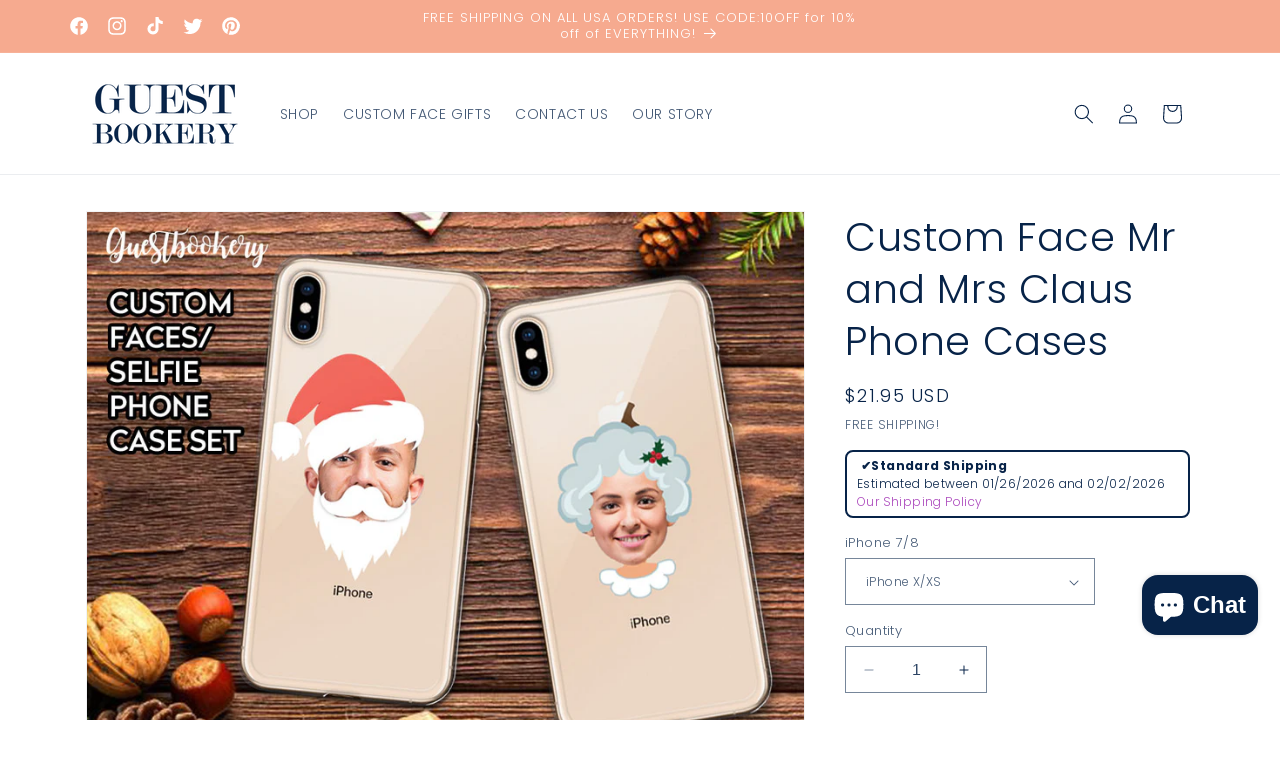

--- FILE ---
content_type: text/html; charset=utf-8
request_url: https://guestbookery.com/products/custom-face-mr-and-mrs-claus-phone-cases
body_size: 72239
content:
<!doctype html>
<html class="no-js" lang="en">
  <head>
    <meta charset="utf-8">
    <meta http-equiv="X-UA-Compatible" content="IE=edge">
    <meta name="viewport" content="width=device-width,initial-scale=1">
    <meta name="theme-color" content="">
    <link rel="canonical" href="https://guestbookery.com/products/custom-face-mr-and-mrs-claus-phone-cases"><link rel="icon" type="image/png" href="//guestbookery.com/cdn/shop/files/g.png?crop=center&height=32&v=1613514514&width=32"><link rel="preconnect" href="https://fonts.shopifycdn.com" crossorigin><title>
      Custom Face Mr and Mrs Claus Phone Cases | Guestbookery
</title>

    
      <meta name="description" content="Shop Custom Face Mr and Mrs Claus Phone Cases at Guestbookery! Personalize with a custom face for a one-of-a-kind hilarious gift! 45.95">
    

    

<meta property="og:site_name" content="Guestbookery">
<meta property="og:url" content="https://guestbookery.com/products/custom-face-mr-and-mrs-claus-phone-cases">
<meta property="og:title" content="Custom Face Mr and Mrs Claus Phone Cases | Guestbookery">
<meta property="og:type" content="product">
<meta property="og:description" content="Shop Custom Face Mr and Mrs Claus Phone Cases at Guestbookery! Personalize with a custom face for a one-of-a-kind hilarious gift! 45.95"><meta property="og:image" content="http://guestbookery.com/cdn/shop/products/il_fullxfull.1720854363_nx55.jpg?v=1700028555">
  <meta property="og:image:secure_url" content="https://guestbookery.com/cdn/shop/products/il_fullxfull.1720854363_nx55.jpg?v=1700028555">
  <meta property="og:image:width" content="1000">
  <meta property="og:image:height" content="750"><meta property="og:price:amount" content="21.95">
  <meta property="og:price:currency" content="USD"><meta name="twitter:site" content="@guestbookery"><meta name="twitter:card" content="summary_large_image">
<meta name="twitter:title" content="Custom Face Mr and Mrs Claus Phone Cases | Guestbookery">
<meta name="twitter:description" content="Shop Custom Face Mr and Mrs Claus Phone Cases at Guestbookery! Personalize with a custom face for a one-of-a-kind hilarious gift! 45.95">


    <script src="//guestbookery.com/cdn/shop/t/21/assets/constants.js?v=58251544750838685771699408744" defer="defer"></script>
    <script src="//guestbookery.com/cdn/shop/t/21/assets/pubsub.js?v=158357773527763999511699408744" defer="defer"></script>
    <script src="//guestbookery.com/cdn/shop/t/21/assets/global.js?v=40820548392383841591699408744" defer="defer"></script><script src="//guestbookery.com/cdn/shop/t/21/assets/animations.js?v=88693664871331136111699408742" defer="defer"></script><script>window.performance && window.performance.mark && window.performance.mark('shopify.content_for_header.start');</script><meta name="google-site-verification" content="xrtJyfoEJ1lcGtT-Eu7Sv5lUM4wTFzpxzY8kx1kwCFI">
<meta name="facebook-domain-verification" content="sc8bqouh568x4j68lq3y5d65viy367">
<meta id="shopify-digital-wallet" name="shopify-digital-wallet" content="/19133667/digital_wallets/dialog">
<meta name="shopify-checkout-api-token" content="005a7d0aa95ddfa446f2ed54774c6eee">
<meta id="in-context-paypal-metadata" data-shop-id="19133667" data-venmo-supported="false" data-environment="production" data-locale="en_US" data-paypal-v4="true" data-currency="USD">
<link rel="alternate" type="application/json+oembed" href="https://guestbookery.com/products/custom-face-mr-and-mrs-claus-phone-cases.oembed">
<script async="async" src="/checkouts/internal/preloads.js?locale=en-US"></script>
<link rel="preconnect" href="https://shop.app" crossorigin="anonymous">
<script async="async" src="https://shop.app/checkouts/internal/preloads.js?locale=en-US&shop_id=19133667" crossorigin="anonymous"></script>
<script id="apple-pay-shop-capabilities" type="application/json">{"shopId":19133667,"countryCode":"US","currencyCode":"USD","merchantCapabilities":["supports3DS"],"merchantId":"gid:\/\/shopify\/Shop\/19133667","merchantName":"Guestbookery","requiredBillingContactFields":["postalAddress","email"],"requiredShippingContactFields":["postalAddress","email"],"shippingType":"shipping","supportedNetworks":["visa","masterCard","amex","discover","elo","jcb"],"total":{"type":"pending","label":"Guestbookery","amount":"1.00"},"shopifyPaymentsEnabled":true,"supportsSubscriptions":true}</script>
<script id="shopify-features" type="application/json">{"accessToken":"005a7d0aa95ddfa446f2ed54774c6eee","betas":["rich-media-storefront-analytics"],"domain":"guestbookery.com","predictiveSearch":true,"shopId":19133667,"locale":"en"}</script>
<script>var Shopify = Shopify || {};
Shopify.shop = "guestbookery.myshopify.com";
Shopify.locale = "en";
Shopify.currency = {"active":"USD","rate":"1.0"};
Shopify.country = "US";
Shopify.theme = {"name":"Dawn","id":138020192506,"schema_name":"Dawn","schema_version":"12.0.0","theme_store_id":887,"role":"main"};
Shopify.theme.handle = "null";
Shopify.theme.style = {"id":null,"handle":null};
Shopify.cdnHost = "guestbookery.com/cdn";
Shopify.routes = Shopify.routes || {};
Shopify.routes.root = "/";</script>
<script type="module">!function(o){(o.Shopify=o.Shopify||{}).modules=!0}(window);</script>
<script>!function(o){function n(){var o=[];function n(){o.push(Array.prototype.slice.apply(arguments))}return n.q=o,n}var t=o.Shopify=o.Shopify||{};t.loadFeatures=n(),t.autoloadFeatures=n()}(window);</script>
<script>
  window.ShopifyPay = window.ShopifyPay || {};
  window.ShopifyPay.apiHost = "shop.app\/pay";
  window.ShopifyPay.redirectState = null;
</script>
<script id="shop-js-analytics" type="application/json">{"pageType":"product"}</script>
<script defer="defer" async type="module" src="//guestbookery.com/cdn/shopifycloud/shop-js/modules/v2/client.init-shop-cart-sync_C5BV16lS.en.esm.js"></script>
<script defer="defer" async type="module" src="//guestbookery.com/cdn/shopifycloud/shop-js/modules/v2/chunk.common_CygWptCX.esm.js"></script>
<script type="module">
  await import("//guestbookery.com/cdn/shopifycloud/shop-js/modules/v2/client.init-shop-cart-sync_C5BV16lS.en.esm.js");
await import("//guestbookery.com/cdn/shopifycloud/shop-js/modules/v2/chunk.common_CygWptCX.esm.js");

  window.Shopify.SignInWithShop?.initShopCartSync?.({"fedCMEnabled":true,"windoidEnabled":true});

</script>
<script defer="defer" async type="module" src="//guestbookery.com/cdn/shopifycloud/shop-js/modules/v2/client.payment-terms_CZxnsJam.en.esm.js"></script>
<script defer="defer" async type="module" src="//guestbookery.com/cdn/shopifycloud/shop-js/modules/v2/chunk.common_CygWptCX.esm.js"></script>
<script defer="defer" async type="module" src="//guestbookery.com/cdn/shopifycloud/shop-js/modules/v2/chunk.modal_D71HUcav.esm.js"></script>
<script type="module">
  await import("//guestbookery.com/cdn/shopifycloud/shop-js/modules/v2/client.payment-terms_CZxnsJam.en.esm.js");
await import("//guestbookery.com/cdn/shopifycloud/shop-js/modules/v2/chunk.common_CygWptCX.esm.js");
await import("//guestbookery.com/cdn/shopifycloud/shop-js/modules/v2/chunk.modal_D71HUcav.esm.js");

  
</script>
<script>
  window.Shopify = window.Shopify || {};
  if (!window.Shopify.featureAssets) window.Shopify.featureAssets = {};
  window.Shopify.featureAssets['shop-js'] = {"shop-cart-sync":["modules/v2/client.shop-cart-sync_ZFArdW7E.en.esm.js","modules/v2/chunk.common_CygWptCX.esm.js"],"init-fed-cm":["modules/v2/client.init-fed-cm_CmiC4vf6.en.esm.js","modules/v2/chunk.common_CygWptCX.esm.js"],"shop-button":["modules/v2/client.shop-button_tlx5R9nI.en.esm.js","modules/v2/chunk.common_CygWptCX.esm.js"],"shop-cash-offers":["modules/v2/client.shop-cash-offers_DOA2yAJr.en.esm.js","modules/v2/chunk.common_CygWptCX.esm.js","modules/v2/chunk.modal_D71HUcav.esm.js"],"init-windoid":["modules/v2/client.init-windoid_sURxWdc1.en.esm.js","modules/v2/chunk.common_CygWptCX.esm.js"],"shop-toast-manager":["modules/v2/client.shop-toast-manager_ClPi3nE9.en.esm.js","modules/v2/chunk.common_CygWptCX.esm.js"],"init-shop-email-lookup-coordinator":["modules/v2/client.init-shop-email-lookup-coordinator_B8hsDcYM.en.esm.js","modules/v2/chunk.common_CygWptCX.esm.js"],"init-shop-cart-sync":["modules/v2/client.init-shop-cart-sync_C5BV16lS.en.esm.js","modules/v2/chunk.common_CygWptCX.esm.js"],"avatar":["modules/v2/client.avatar_BTnouDA3.en.esm.js"],"pay-button":["modules/v2/client.pay-button_FdsNuTd3.en.esm.js","modules/v2/chunk.common_CygWptCX.esm.js"],"init-customer-accounts":["modules/v2/client.init-customer-accounts_DxDtT_ad.en.esm.js","modules/v2/client.shop-login-button_C5VAVYt1.en.esm.js","modules/v2/chunk.common_CygWptCX.esm.js","modules/v2/chunk.modal_D71HUcav.esm.js"],"init-shop-for-new-customer-accounts":["modules/v2/client.init-shop-for-new-customer-accounts_ChsxoAhi.en.esm.js","modules/v2/client.shop-login-button_C5VAVYt1.en.esm.js","modules/v2/chunk.common_CygWptCX.esm.js","modules/v2/chunk.modal_D71HUcav.esm.js"],"shop-login-button":["modules/v2/client.shop-login-button_C5VAVYt1.en.esm.js","modules/v2/chunk.common_CygWptCX.esm.js","modules/v2/chunk.modal_D71HUcav.esm.js"],"init-customer-accounts-sign-up":["modules/v2/client.init-customer-accounts-sign-up_CPSyQ0Tj.en.esm.js","modules/v2/client.shop-login-button_C5VAVYt1.en.esm.js","modules/v2/chunk.common_CygWptCX.esm.js","modules/v2/chunk.modal_D71HUcav.esm.js"],"shop-follow-button":["modules/v2/client.shop-follow-button_Cva4Ekp9.en.esm.js","modules/v2/chunk.common_CygWptCX.esm.js","modules/v2/chunk.modal_D71HUcav.esm.js"],"checkout-modal":["modules/v2/client.checkout-modal_BPM8l0SH.en.esm.js","modules/v2/chunk.common_CygWptCX.esm.js","modules/v2/chunk.modal_D71HUcav.esm.js"],"lead-capture":["modules/v2/client.lead-capture_Bi8yE_yS.en.esm.js","modules/v2/chunk.common_CygWptCX.esm.js","modules/v2/chunk.modal_D71HUcav.esm.js"],"shop-login":["modules/v2/client.shop-login_D6lNrXab.en.esm.js","modules/v2/chunk.common_CygWptCX.esm.js","modules/v2/chunk.modal_D71HUcav.esm.js"],"payment-terms":["modules/v2/client.payment-terms_CZxnsJam.en.esm.js","modules/v2/chunk.common_CygWptCX.esm.js","modules/v2/chunk.modal_D71HUcav.esm.js"]};
</script>
<script>(function() {
  var isLoaded = false;
  function asyncLoad() {
    if (isLoaded) return;
    isLoaded = true;
    var urls = ["https:\/\/883d95281f02d796f8b6-7f0f44eb0f2ceeb9d4fffbe1419aae61.ssl.cf1.rackcdn.com\/teelaunch-scripts.js?shop=guestbookery.myshopify.com\u0026shop=guestbookery.myshopify.com","https:\/\/cdn1.stamped.io\/files\/widget.min.js?shop=guestbookery.myshopify.com","https:\/\/assets.cloudlift.app\/api\/assets\/upload.js?shop=guestbookery.myshopify.com","https:\/\/app.teelaunch.com\/sizing-charts-script.js?shop=guestbookery.myshopify.com","https:\/\/app.teelaunch.com\/sizing-charts-script.js?shop=guestbookery.myshopify.com","https:\/\/app.teelaunch.com\/sizing-charts-script.js?shop=guestbookery.myshopify.com","https:\/\/d1639lhkj5l89m.cloudfront.net\/js\/storefront\/uppromote.js?shop=guestbookery.myshopify.com","https:\/\/api.fastbundle.co\/scripts\/src.js?shop=guestbookery.myshopify.com","https:\/\/api.fastbundle.co\/scripts\/script_tag.js?shop=guestbookery.myshopify.com","https:\/\/app.teelaunch.com\/sizing-charts-script.js?shop=guestbookery.myshopify.com"];
    for (var i = 0; i < urls.length; i++) {
      var s = document.createElement('script');
      s.type = 'text/javascript';
      s.async = true;
      s.src = urls[i];
      var x = document.getElementsByTagName('script')[0];
      x.parentNode.insertBefore(s, x);
    }
  };
  if(window.attachEvent) {
    window.attachEvent('onload', asyncLoad);
  } else {
    window.addEventListener('load', asyncLoad, false);
  }
})();</script>
<script id="__st">var __st={"a":19133667,"offset":-28800,"reqid":"3eac0f88-4e83-4644-9830-d0d475ac7132-1768772367","pageurl":"guestbookery.com\/products\/custom-face-mr-and-mrs-claus-phone-cases","u":"c2b78afaddfc","p":"product","rtyp":"product","rid":4124434792482};</script>
<script>window.ShopifyPaypalV4VisibilityTracking = true;</script>
<script id="captcha-bootstrap">!function(){'use strict';const t='contact',e='account',n='new_comment',o=[[t,t],['blogs',n],['comments',n],[t,'customer']],c=[[e,'customer_login'],[e,'guest_login'],[e,'recover_customer_password'],[e,'create_customer']],r=t=>t.map((([t,e])=>`form[action*='/${t}']:not([data-nocaptcha='true']) input[name='form_type'][value='${e}']`)).join(','),a=t=>()=>t?[...document.querySelectorAll(t)].map((t=>t.form)):[];function s(){const t=[...o],e=r(t);return a(e)}const i='password',u='form_key',d=['recaptcha-v3-token','g-recaptcha-response','h-captcha-response',i],f=()=>{try{return window.sessionStorage}catch{return}},m='__shopify_v',_=t=>t.elements[u];function p(t,e,n=!1){try{const o=window.sessionStorage,c=JSON.parse(o.getItem(e)),{data:r}=function(t){const{data:e,action:n}=t;return t[m]||n?{data:e,action:n}:{data:t,action:n}}(c);for(const[e,n]of Object.entries(r))t.elements[e]&&(t.elements[e].value=n);n&&o.removeItem(e)}catch(o){console.error('form repopulation failed',{error:o})}}const l='form_type',E='cptcha';function T(t){t.dataset[E]=!0}const w=window,h=w.document,L='Shopify',v='ce_forms',y='captcha';let A=!1;((t,e)=>{const n=(g='f06e6c50-85a8-45c8-87d0-21a2b65856fe',I='https://cdn.shopify.com/shopifycloud/storefront-forms-hcaptcha/ce_storefront_forms_captcha_hcaptcha.v1.5.2.iife.js',D={infoText:'Protected by hCaptcha',privacyText:'Privacy',termsText:'Terms'},(t,e,n)=>{const o=w[L][v],c=o.bindForm;if(c)return c(t,g,e,D).then(n);var r;o.q.push([[t,g,e,D],n]),r=I,A||(h.body.append(Object.assign(h.createElement('script'),{id:'captcha-provider',async:!0,src:r})),A=!0)});var g,I,D;w[L]=w[L]||{},w[L][v]=w[L][v]||{},w[L][v].q=[],w[L][y]=w[L][y]||{},w[L][y].protect=function(t,e){n(t,void 0,e),T(t)},Object.freeze(w[L][y]),function(t,e,n,w,h,L){const[v,y,A,g]=function(t,e,n){const i=e?o:[],u=t?c:[],d=[...i,...u],f=r(d),m=r(i),_=r(d.filter((([t,e])=>n.includes(e))));return[a(f),a(m),a(_),s()]}(w,h,L),I=t=>{const e=t.target;return e instanceof HTMLFormElement?e:e&&e.form},D=t=>v().includes(t);t.addEventListener('submit',(t=>{const e=I(t);if(!e)return;const n=D(e)&&!e.dataset.hcaptchaBound&&!e.dataset.recaptchaBound,o=_(e),c=g().includes(e)&&(!o||!o.value);(n||c)&&t.preventDefault(),c&&!n&&(function(t){try{if(!f())return;!function(t){const e=f();if(!e)return;const n=_(t);if(!n)return;const o=n.value;o&&e.removeItem(o)}(t);const e=Array.from(Array(32),(()=>Math.random().toString(36)[2])).join('');!function(t,e){_(t)||t.append(Object.assign(document.createElement('input'),{type:'hidden',name:u})),t.elements[u].value=e}(t,e),function(t,e){const n=f();if(!n)return;const o=[...t.querySelectorAll(`input[type='${i}']`)].map((({name:t})=>t)),c=[...d,...o],r={};for(const[a,s]of new FormData(t).entries())c.includes(a)||(r[a]=s);n.setItem(e,JSON.stringify({[m]:1,action:t.action,data:r}))}(t,e)}catch(e){console.error('failed to persist form',e)}}(e),e.submit())}));const S=(t,e)=>{t&&!t.dataset[E]&&(n(t,e.some((e=>e===t))),T(t))};for(const o of['focusin','change'])t.addEventListener(o,(t=>{const e=I(t);D(e)&&S(e,y())}));const B=e.get('form_key'),M=e.get(l),P=B&&M;t.addEventListener('DOMContentLoaded',(()=>{const t=y();if(P)for(const e of t)e.elements[l].value===M&&p(e,B);[...new Set([...A(),...v().filter((t=>'true'===t.dataset.shopifyCaptcha))])].forEach((e=>S(e,t)))}))}(h,new URLSearchParams(w.location.search),n,t,e,['guest_login'])})(!0,!0)}();</script>
<script integrity="sha256-4kQ18oKyAcykRKYeNunJcIwy7WH5gtpwJnB7kiuLZ1E=" data-source-attribution="shopify.loadfeatures" defer="defer" src="//guestbookery.com/cdn/shopifycloud/storefront/assets/storefront/load_feature-a0a9edcb.js" crossorigin="anonymous"></script>
<script crossorigin="anonymous" defer="defer" src="//guestbookery.com/cdn/shopifycloud/storefront/assets/shopify_pay/storefront-65b4c6d7.js?v=20250812"></script>
<script data-source-attribution="shopify.dynamic_checkout.dynamic.init">var Shopify=Shopify||{};Shopify.PaymentButton=Shopify.PaymentButton||{isStorefrontPortableWallets:!0,init:function(){window.Shopify.PaymentButton.init=function(){};var t=document.createElement("script");t.src="https://guestbookery.com/cdn/shopifycloud/portable-wallets/latest/portable-wallets.en.js",t.type="module",document.head.appendChild(t)}};
</script>
<script data-source-attribution="shopify.dynamic_checkout.buyer_consent">
  function portableWalletsHideBuyerConsent(e){var t=document.getElementById("shopify-buyer-consent"),n=document.getElementById("shopify-subscription-policy-button");t&&n&&(t.classList.add("hidden"),t.setAttribute("aria-hidden","true"),n.removeEventListener("click",e))}function portableWalletsShowBuyerConsent(e){var t=document.getElementById("shopify-buyer-consent"),n=document.getElementById("shopify-subscription-policy-button");t&&n&&(t.classList.remove("hidden"),t.removeAttribute("aria-hidden"),n.addEventListener("click",e))}window.Shopify?.PaymentButton&&(window.Shopify.PaymentButton.hideBuyerConsent=portableWalletsHideBuyerConsent,window.Shopify.PaymentButton.showBuyerConsent=portableWalletsShowBuyerConsent);
</script>
<script>
  function portableWalletsCleanup(e){e&&e.src&&console.error("Failed to load portable wallets script "+e.src);var t=document.querySelectorAll("shopify-accelerated-checkout .shopify-payment-button__skeleton, shopify-accelerated-checkout-cart .wallet-cart-button__skeleton"),e=document.getElementById("shopify-buyer-consent");for(let e=0;e<t.length;e++)t[e].remove();e&&e.remove()}function portableWalletsNotLoadedAsModule(e){e instanceof ErrorEvent&&"string"==typeof e.message&&e.message.includes("import.meta")&&"string"==typeof e.filename&&e.filename.includes("portable-wallets")&&(window.removeEventListener("error",portableWalletsNotLoadedAsModule),window.Shopify.PaymentButton.failedToLoad=e,"loading"===document.readyState?document.addEventListener("DOMContentLoaded",window.Shopify.PaymentButton.init):window.Shopify.PaymentButton.init())}window.addEventListener("error",portableWalletsNotLoadedAsModule);
</script>

<script type="module" src="https://guestbookery.com/cdn/shopifycloud/portable-wallets/latest/portable-wallets.en.js" onError="portableWalletsCleanup(this)" crossorigin="anonymous"></script>
<script nomodule>
  document.addEventListener("DOMContentLoaded", portableWalletsCleanup);
</script>

<link id="shopify-accelerated-checkout-styles" rel="stylesheet" media="screen" href="https://guestbookery.com/cdn/shopifycloud/portable-wallets/latest/accelerated-checkout-backwards-compat.css" crossorigin="anonymous">
<style id="shopify-accelerated-checkout-cart">
        #shopify-buyer-consent {
  margin-top: 1em;
  display: inline-block;
  width: 100%;
}

#shopify-buyer-consent.hidden {
  display: none;
}

#shopify-subscription-policy-button {
  background: none;
  border: none;
  padding: 0;
  text-decoration: underline;
  font-size: inherit;
  cursor: pointer;
}

#shopify-subscription-policy-button::before {
  box-shadow: none;
}

      </style>
<script id="sections-script" data-sections="header" defer="defer" src="//guestbookery.com/cdn/shop/t/21/compiled_assets/scripts.js?4096"></script>
<script>window.performance && window.performance.mark && window.performance.mark('shopify.content_for_header.end');</script>


    <style data-shopify>
      @font-face {
  font-family: Poppins;
  font-weight: 300;
  font-style: normal;
  font-display: swap;
  src: url("//guestbookery.com/cdn/fonts/poppins/poppins_n3.05f58335c3209cce17da4f1f1ab324ebe2982441.woff2") format("woff2"),
       url("//guestbookery.com/cdn/fonts/poppins/poppins_n3.6971368e1f131d2c8ff8e3a44a36b577fdda3ff5.woff") format("woff");
}

      @font-face {
  font-family: Poppins;
  font-weight: 700;
  font-style: normal;
  font-display: swap;
  src: url("//guestbookery.com/cdn/fonts/poppins/poppins_n7.56758dcf284489feb014a026f3727f2f20a54626.woff2") format("woff2"),
       url("//guestbookery.com/cdn/fonts/poppins/poppins_n7.f34f55d9b3d3205d2cd6f64955ff4b36f0cfd8da.woff") format("woff");
}

      @font-face {
  font-family: Poppins;
  font-weight: 300;
  font-style: italic;
  font-display: swap;
  src: url("//guestbookery.com/cdn/fonts/poppins/poppins_i3.8536b4423050219f608e17f134fe9ea3b01ed890.woff2") format("woff2"),
       url("//guestbookery.com/cdn/fonts/poppins/poppins_i3.0f4433ada196bcabf726ed78f8e37e0995762f7f.woff") format("woff");
}

      @font-face {
  font-family: Poppins;
  font-weight: 700;
  font-style: italic;
  font-display: swap;
  src: url("//guestbookery.com/cdn/fonts/poppins/poppins_i7.42fd71da11e9d101e1e6c7932199f925f9eea42d.woff2") format("woff2"),
       url("//guestbookery.com/cdn/fonts/poppins/poppins_i7.ec8499dbd7616004e21155106d13837fff4cf556.woff") format("woff");
}

      @font-face {
  font-family: Poppins;
  font-weight: 300;
  font-style: normal;
  font-display: swap;
  src: url("//guestbookery.com/cdn/fonts/poppins/poppins_n3.05f58335c3209cce17da4f1f1ab324ebe2982441.woff2") format("woff2"),
       url("//guestbookery.com/cdn/fonts/poppins/poppins_n3.6971368e1f131d2c8ff8e3a44a36b577fdda3ff5.woff") format("woff");
}


      
        :root,
        .color-background-1 {
          --color-background: 255,255,255;
        
          --gradient-background: #ffffff;
        

        

        --color-foreground: 7,35,72;
        --color-background-contrast: 191,191,191;
        --color-shadow: 246,170,143;
        --color-button: 7,35,72;
        --color-button-text: 255,255,255;
        --color-secondary-button: 255,255,255;
        --color-secondary-button-text: 7,35,72;
        --color-link: 7,35,72;
        --color-badge-foreground: 7,35,72;
        --color-badge-background: 255,255,255;
        --color-badge-border: 7,35,72;
        --payment-terms-background-color: rgb(255 255 255);
      }
      
        
        .color-background-2 {
          --color-background: 243,243,243;
        
          --gradient-background: #f3f3f3;
        

        

        --color-foreground: 18,18,18;
        --color-background-contrast: 179,179,179;
        --color-shadow: 18,18,18;
        --color-button: 18,18,18;
        --color-button-text: 243,243,243;
        --color-secondary-button: 243,243,243;
        --color-secondary-button-text: 18,18,18;
        --color-link: 18,18,18;
        --color-badge-foreground: 18,18,18;
        --color-badge-background: 243,243,243;
        --color-badge-border: 18,18,18;
        --payment-terms-background-color: rgb(243 243 243);
      }
      
        
        .color-inverse {
          --color-background: 36,40,51;
        
          --gradient-background: #242833;
        

        

        --color-foreground: 255,255,255;
        --color-background-contrast: 47,52,66;
        --color-shadow: 18,18,18;
        --color-button: 255,255,255;
        --color-button-text: 0,0,0;
        --color-secondary-button: 36,40,51;
        --color-secondary-button-text: 255,255,255;
        --color-link: 255,255,255;
        --color-badge-foreground: 255,255,255;
        --color-badge-background: 36,40,51;
        --color-badge-border: 255,255,255;
        --payment-terms-background-color: rgb(36 40 51);
      }
      
        
        .color-accent-1 {
          --color-background: 18,18,18;
        
          --gradient-background: #121212;
        

        

        --color-foreground: 255,255,255;
        --color-background-contrast: 146,146,146;
        --color-shadow: 18,18,18;
        --color-button: 255,255,255;
        --color-button-text: 18,18,18;
        --color-secondary-button: 18,18,18;
        --color-secondary-button-text: 255,255,255;
        --color-link: 255,255,255;
        --color-badge-foreground: 255,255,255;
        --color-badge-background: 18,18,18;
        --color-badge-border: 255,255,255;
        --payment-terms-background-color: rgb(18 18 18);
      }
      
        
        .color-accent-2 {
          --color-background: 51,79,180;
        
          --gradient-background: #334fb4;
        

        

        --color-foreground: 255,255,255;
        --color-background-contrast: 23,35,81;
        --color-shadow: 18,18,18;
        --color-button: 255,255,255;
        --color-button-text: 51,79,180;
        --color-secondary-button: 51,79,180;
        --color-secondary-button-text: 255,255,255;
        --color-link: 255,255,255;
        --color-badge-foreground: 255,255,255;
        --color-badge-background: 51,79,180;
        --color-badge-border: 255,255,255;
        --payment-terms-background-color: rgb(51 79 180);
      }
      
        
        .color-scheme-926bedb3-99f9-4aa2-8287-5202068ca818 {
          --color-background: 246,170,143;
        
          --gradient-background: #f6aa8f;
        

        

        --color-foreground: 255,255,255;
        --color-background-contrast: 237,80,25;
        --color-shadow: 246,170,143;
        --color-button: 246,170,143;
        --color-button-text: 7,35,72;
        --color-secondary-button: 246,170,143;
        --color-secondary-button-text: 246,170,143;
        --color-link: 246,170,143;
        --color-badge-foreground: 255,255,255;
        --color-badge-background: 246,170,143;
        --color-badge-border: 255,255,255;
        --payment-terms-background-color: rgb(246 170 143);
      }
      
        
        .color-scheme-407b6448-1611-4d45-8d06-9897652a5e93 {
          --color-background: 255,255,255;
        
          --gradient-background: #ffffff;
        

        

        --color-foreground: 7,35,72;
        --color-background-contrast: 191,191,191;
        --color-shadow: 7,35,72;
        --color-button: 246,170,143;
        --color-button-text: 255,255,255;
        --color-secondary-button: 255,255,255;
        --color-secondary-button-text: 7,35,72;
        --color-link: 7,35,72;
        --color-badge-foreground: 7,35,72;
        --color-badge-background: 255,255,255;
        --color-badge-border: 7,35,72;
        --payment-terms-background-color: rgb(255 255 255);
      }
      

      body, .color-background-1, .color-background-2, .color-inverse, .color-accent-1, .color-accent-2, .color-scheme-926bedb3-99f9-4aa2-8287-5202068ca818, .color-scheme-407b6448-1611-4d45-8d06-9897652a5e93 {
        color: rgba(var(--color-foreground), 0.75);
        background-color: rgb(var(--color-background));
      }

      :root {
        --font-body-family: Poppins, sans-serif;
        --font-body-style: normal;
        --font-body-weight: 300;
        --font-body-weight-bold: 600;

        --font-heading-family: Poppins, sans-serif;
        --font-heading-style: normal;
        --font-heading-weight: 300;

        --font-body-scale: 1.0;
        --font-heading-scale: 1.0;

        --media-padding: px;
        --media-border-opacity: 0.05;
        --media-border-width: 1px;
        --media-radius: 0px;
        --media-shadow-opacity: 0.0;
        --media-shadow-horizontal-offset: 0px;
        --media-shadow-vertical-offset: 4px;
        --media-shadow-blur-radius: 5px;
        --media-shadow-visible: 0;

        --page-width: 120rem;
        --page-width-margin: 0rem;

        --product-card-image-padding: 0.0rem;
        --product-card-corner-radius: 0.0rem;
        --product-card-text-alignment: left;
        --product-card-border-width: 0.0rem;
        --product-card-border-opacity: 0.1;
        --product-card-shadow-opacity: 0.0;
        --product-card-shadow-visible: 0;
        --product-card-shadow-horizontal-offset: 0.0rem;
        --product-card-shadow-vertical-offset: 0.4rem;
        --product-card-shadow-blur-radius: 0.5rem;

        --collection-card-image-padding: 0.0rem;
        --collection-card-corner-radius: 0.0rem;
        --collection-card-text-alignment: left;
        --collection-card-border-width: 0.0rem;
        --collection-card-border-opacity: 0.1;
        --collection-card-shadow-opacity: 0.0;
        --collection-card-shadow-visible: 0;
        --collection-card-shadow-horizontal-offset: 0.0rem;
        --collection-card-shadow-vertical-offset: 0.4rem;
        --collection-card-shadow-blur-radius: 0.5rem;

        --blog-card-image-padding: 0.0rem;
        --blog-card-corner-radius: 0.0rem;
        --blog-card-text-alignment: left;
        --blog-card-border-width: 0.0rem;
        --blog-card-border-opacity: 0.1;
        --blog-card-shadow-opacity: 0.0;
        --blog-card-shadow-visible: 0;
        --blog-card-shadow-horizontal-offset: 0.0rem;
        --blog-card-shadow-vertical-offset: 0.4rem;
        --blog-card-shadow-blur-radius: 0.5rem;

        --badge-corner-radius: 4.0rem;

        --popup-border-width: 1px;
        --popup-border-opacity: 0.1;
        --popup-corner-radius: 0px;
        --popup-shadow-opacity: 0.05;
        --popup-shadow-horizontal-offset: 0px;
        --popup-shadow-vertical-offset: 4px;
        --popup-shadow-blur-radius: 5px;

        --drawer-border-width: 1px;
        --drawer-border-opacity: 0.1;
        --drawer-shadow-opacity: 0.0;
        --drawer-shadow-horizontal-offset: 0px;
        --drawer-shadow-vertical-offset: 4px;
        --drawer-shadow-blur-radius: 5px;

        --spacing-sections-desktop: 0px;
        --spacing-sections-mobile: 0px;

        --grid-desktop-vertical-spacing: 8px;
        --grid-desktop-horizontal-spacing: 8px;
        --grid-mobile-vertical-spacing: 4px;
        --grid-mobile-horizontal-spacing: 4px;

        --text-boxes-border-opacity: 0.1;
        --text-boxes-border-width: 0px;
        --text-boxes-radius: 0px;
        --text-boxes-shadow-opacity: 0.0;
        --text-boxes-shadow-visible: 0;
        --text-boxes-shadow-horizontal-offset: 0px;
        --text-boxes-shadow-vertical-offset: 4px;
        --text-boxes-shadow-blur-radius: 5px;

        --buttons-radius: 0px;
        --buttons-radius-outset: 0px;
        --buttons-border-width: 1px;
        --buttons-border-opacity: 1.0;
        --buttons-shadow-opacity: 0.0;
        --buttons-shadow-visible: 0;
        --buttons-shadow-horizontal-offset: 0px;
        --buttons-shadow-vertical-offset: 4px;
        --buttons-shadow-blur-radius: 5px;
        --buttons-border-offset: 0px;

        --inputs-radius: 0px;
        --inputs-border-width: 1px;
        --inputs-border-opacity: 0.55;
        --inputs-shadow-opacity: 0.0;
        --inputs-shadow-horizontal-offset: 0px;
        --inputs-margin-offset: 0px;
        --inputs-shadow-vertical-offset: 4px;
        --inputs-shadow-blur-radius: 5px;
        --inputs-radius-outset: 0px;

        --variant-pills-radius: 40px;
        --variant-pills-border-width: 1px;
        --variant-pills-border-opacity: 0.55;
        --variant-pills-shadow-opacity: 0.0;
        --variant-pills-shadow-horizontal-offset: 0px;
        --variant-pills-shadow-vertical-offset: 4px;
        --variant-pills-shadow-blur-radius: 5px;
      }

      *,
      *::before,
      *::after {
        box-sizing: inherit;
      }

      html {
        box-sizing: border-box;
        font-size: calc(var(--font-body-scale) * 62.5%);
        height: 100%;
      }

      body {
        display: grid;
        grid-template-rows: auto auto 1fr auto;
        grid-template-columns: 100%;
        min-height: 100%;
        margin: 0;
        font-size: 1.5rem;
        letter-spacing: 0.06rem;
        line-height: calc(1 + 0.8 / var(--font-body-scale));
        font-family: var(--font-body-family);
        font-style: var(--font-body-style);
        font-weight: var(--font-body-weight);
      }

      @media screen and (min-width: 750px) {
        body {
          font-size: 1.6rem;
        }
      }
    </style>

    <link href="//guestbookery.com/cdn/shop/t/21/assets/base.css?v=22615539281115885671699408742" rel="stylesheet" type="text/css" media="all" />
<link rel="preload" as="font" href="//guestbookery.com/cdn/fonts/poppins/poppins_n3.05f58335c3209cce17da4f1f1ab324ebe2982441.woff2" type="font/woff2" crossorigin><link rel="preload" as="font" href="//guestbookery.com/cdn/fonts/poppins/poppins_n3.05f58335c3209cce17da4f1f1ab324ebe2982441.woff2" type="font/woff2" crossorigin><link href="//guestbookery.com/cdn/shop/t/21/assets/component-localization-form.css?v=143319823105703127341699408743" rel="stylesheet" type="text/css" media="all" />
      <script src="//guestbookery.com/cdn/shop/t/21/assets/localization-form.js?v=161644695336821385561699408744" defer="defer"></script><link
        rel="stylesheet"
        href="//guestbookery.com/cdn/shop/t/21/assets/component-predictive-search.css?v=118923337488134913561699408743"
        media="print"
        onload="this.media='all'"
      ><script>
      document.documentElement.className = document.documentElement.className.replace('no-js', 'js');
      if (Shopify.designMode) {
        document.documentElement.classList.add('shopify-design-mode');
      }
    </script>
  
  




<!-- BEGIN app block: shopify://apps/fbp-fast-bundle/blocks/fast_bundle/9e87fbe2-9041-4c23-acf5-322413994cef -->
  <!-- BEGIN app snippet: fast_bundle -->




<script>
    if (Math.random() < 0.05) {
      window.FastBundleRenderTimestamp = Date.now();
    }
    const newBaseUrl = 'https://sdk.fastbundle.co'
    const apiURL = 'https://api.fastbundle.co'
    const rbrAppUrl = `${newBaseUrl}/{version}/main.min.js`
    const rbrVendorUrl = `${newBaseUrl}/{version}/vendor.js`
    const rbrCartUrl = `${apiURL}/scripts/cart.js`
    const rbrStyleUrl = `${newBaseUrl}/{version}/main.min.css`

    const legacyRbrAppUrl = `${apiURL}/react-src/static/js/main.min.js`
    const legacyRbrStyleUrl = `${apiURL}/react-src/static/css/main.min.css`

    const previousScriptLoaded = Boolean(document.querySelectorAll(`script[src*="${newBaseUrl}"]`).length)
    const previousLegacyScriptLoaded = Boolean(document.querySelectorAll(`script[src*="${legacyRbrAppUrl}"]`).length)

    if (!(previousScriptLoaded || previousLegacyScriptLoaded)) {
        const FastBundleConf = {"enable_bap_modal":false,"frontend_version":"1.22.01","storefront_record_submitted":false,"use_shopify_prices":false,"currencies":[{"id":1491256095,"code":"AED","conversion_fee":1.0,"roundup_number":0.0,"rounding_enabled":true},{"id":1491256096,"code":"AFN","conversion_fee":1.0,"roundup_number":0.0,"rounding_enabled":true},{"id":1491256097,"code":"ALL","conversion_fee":1.0,"roundup_number":0.0,"rounding_enabled":true},{"id":1491256098,"code":"AMD","conversion_fee":1.0,"roundup_number":0.0,"rounding_enabled":true},{"id":1491256099,"code":"ANG","conversion_fee":1.0,"roundup_number":0.0,"rounding_enabled":true},{"id":1491256100,"code":"AUD","conversion_fee":1.0,"roundup_number":0.0,"rounding_enabled":true},{"id":1491256101,"code":"AWG","conversion_fee":1.0,"roundup_number":0.0,"rounding_enabled":true},{"id":1491256102,"code":"AZN","conversion_fee":1.0,"roundup_number":0.0,"rounding_enabled":true},{"id":1491256103,"code":"BAM","conversion_fee":1.0,"roundup_number":0.0,"rounding_enabled":true},{"id":1491256104,"code":"BBD","conversion_fee":1.0,"roundup_number":0.0,"rounding_enabled":true},{"id":1491256105,"code":"BDT","conversion_fee":1.0,"roundup_number":0.0,"rounding_enabled":true},{"id":1491256106,"code":"BGN","conversion_fee":1.0,"roundup_number":0.0,"rounding_enabled":true},{"id":1491256107,"code":"BIF","conversion_fee":1.0,"roundup_number":0.0,"rounding_enabled":true},{"id":1491256108,"code":"BND","conversion_fee":1.0,"roundup_number":0.0,"rounding_enabled":true},{"id":1491256109,"code":"BOB","conversion_fee":1.0,"roundup_number":0.0,"rounding_enabled":true},{"id":1491256110,"code":"BSD","conversion_fee":1.0,"roundup_number":0.0,"rounding_enabled":true},{"id":1491256111,"code":"BWP","conversion_fee":1.0,"roundup_number":0.0,"rounding_enabled":true},{"id":1491256112,"code":"BZD","conversion_fee":1.0,"roundup_number":0.0,"rounding_enabled":true},{"id":1491256113,"code":"CAD","conversion_fee":1.0,"roundup_number":0.0,"rounding_enabled":true},{"id":1491256114,"code":"CDF","conversion_fee":1.0,"roundup_number":0.0,"rounding_enabled":true},{"id":1491256115,"code":"CHF","conversion_fee":1.0,"roundup_number":0.0,"rounding_enabled":true},{"id":1491256116,"code":"CNY","conversion_fee":1.0,"roundup_number":0.0,"rounding_enabled":true},{"id":1491256117,"code":"CRC","conversion_fee":1.0,"roundup_number":0.0,"rounding_enabled":true},{"id":1491256118,"code":"CVE","conversion_fee":1.0,"roundup_number":0.0,"rounding_enabled":true},{"id":1491256119,"code":"CZK","conversion_fee":1.0,"roundup_number":0.0,"rounding_enabled":true},{"id":1491256120,"code":"DJF","conversion_fee":1.0,"roundup_number":0.0,"rounding_enabled":true},{"id":1491256121,"code":"DKK","conversion_fee":1.0,"roundup_number":0.0,"rounding_enabled":true},{"id":1491256122,"code":"DOP","conversion_fee":1.0,"roundup_number":0.0,"rounding_enabled":true},{"id":1491256123,"code":"DZD","conversion_fee":1.0,"roundup_number":0.0,"rounding_enabled":true},{"id":1491256124,"code":"EGP","conversion_fee":1.0,"roundup_number":0.0,"rounding_enabled":true},{"id":1491256125,"code":"ETB","conversion_fee":1.0,"roundup_number":0.0,"rounding_enabled":true},{"id":1491256126,"code":"EUR","conversion_fee":1.0,"roundup_number":0.95,"rounding_enabled":true},{"id":1491256127,"code":"FJD","conversion_fee":1.0,"roundup_number":0.0,"rounding_enabled":true},{"id":1491256128,"code":"FKP","conversion_fee":1.0,"roundup_number":0.0,"rounding_enabled":true},{"id":1491256129,"code":"GBP","conversion_fee":1.0,"roundup_number":0.0,"rounding_enabled":true},{"id":1491256130,"code":"GMD","conversion_fee":1.0,"roundup_number":0.0,"rounding_enabled":true},{"id":1491256131,"code":"GNF","conversion_fee":1.0,"roundup_number":0.0,"rounding_enabled":true},{"id":1491256132,"code":"GTQ","conversion_fee":1.0,"roundup_number":0.0,"rounding_enabled":true},{"id":1491256133,"code":"GYD","conversion_fee":1.0,"roundup_number":0.0,"rounding_enabled":true},{"id":1491256134,"code":"HKD","conversion_fee":1.0,"roundup_number":0.0,"rounding_enabled":true},{"id":1491256135,"code":"HNL","conversion_fee":1.0,"roundup_number":0.0,"rounding_enabled":true},{"id":1491256136,"code":"HUF","conversion_fee":1.0,"roundup_number":0.0,"rounding_enabled":true},{"id":1491256137,"code":"IDR","conversion_fee":1.0,"roundup_number":0.0,"rounding_enabled":true},{"id":1491256138,"code":"ILS","conversion_fee":1.0,"roundup_number":0.0,"rounding_enabled":true},{"id":1491256139,"code":"INR","conversion_fee":1.0,"roundup_number":0.0,"rounding_enabled":true},{"id":1491256140,"code":"ISK","conversion_fee":1.0,"roundup_number":0.0,"rounding_enabled":true},{"id":1491256141,"code":"JMD","conversion_fee":1.0,"roundup_number":0.0,"rounding_enabled":true},{"id":1491256142,"code":"JPY","conversion_fee":1.0,"roundup_number":0.0,"rounding_enabled":true},{"id":1491256143,"code":"KES","conversion_fee":1.0,"roundup_number":0.0,"rounding_enabled":true},{"id":1491256144,"code":"KGS","conversion_fee":1.0,"roundup_number":0.0,"rounding_enabled":true},{"id":1491256145,"code":"KHR","conversion_fee":1.0,"roundup_number":0.0,"rounding_enabled":true},{"id":1491256146,"code":"KMF","conversion_fee":1.0,"roundup_number":0.0,"rounding_enabled":true},{"id":1491256147,"code":"KRW","conversion_fee":1.0,"roundup_number":0.0,"rounding_enabled":true},{"id":1491256148,"code":"KYD","conversion_fee":1.0,"roundup_number":0.0,"rounding_enabled":true},{"id":1491256149,"code":"KZT","conversion_fee":1.0,"roundup_number":0.0,"rounding_enabled":true},{"id":1491256150,"code":"LAK","conversion_fee":1.0,"roundup_number":0.0,"rounding_enabled":true},{"id":1491256151,"code":"LBP","conversion_fee":1.0,"roundup_number":0.0,"rounding_enabled":true},{"id":1491256152,"code":"LKR","conversion_fee":1.0,"roundup_number":0.0,"rounding_enabled":true},{"id":1491256153,"code":"MAD","conversion_fee":1.0,"roundup_number":0.0,"rounding_enabled":true},{"id":1491256154,"code":"MDL","conversion_fee":1.0,"roundup_number":0.0,"rounding_enabled":true},{"id":1491256155,"code":"MKD","conversion_fee":1.0,"roundup_number":0.0,"rounding_enabled":true},{"id":1491256156,"code":"MMK","conversion_fee":1.0,"roundup_number":0.0,"rounding_enabled":true},{"id":1491256157,"code":"MNT","conversion_fee":1.0,"roundup_number":0.0,"rounding_enabled":true},{"id":1491256158,"code":"MOP","conversion_fee":1.0,"roundup_number":0.0,"rounding_enabled":true},{"id":1491256159,"code":"MUR","conversion_fee":1.0,"roundup_number":0.0,"rounding_enabled":true},{"id":1491256160,"code":"MVR","conversion_fee":1.0,"roundup_number":0.0,"rounding_enabled":true},{"id":1491256161,"code":"MWK","conversion_fee":1.0,"roundup_number":0.0,"rounding_enabled":true},{"id":1491256162,"code":"MYR","conversion_fee":1.0,"roundup_number":0.0,"rounding_enabled":true},{"id":1491256163,"code":"NGN","conversion_fee":1.0,"roundup_number":0.0,"rounding_enabled":true},{"id":1491256164,"code":"NIO","conversion_fee":1.0,"roundup_number":0.0,"rounding_enabled":true},{"id":1491256165,"code":"NPR","conversion_fee":1.0,"roundup_number":0.0,"rounding_enabled":true},{"id":1491256166,"code":"NZD","conversion_fee":1.0,"roundup_number":0.0,"rounding_enabled":true},{"id":1491256167,"code":"PEN","conversion_fee":1.0,"roundup_number":0.0,"rounding_enabled":true},{"id":1491256168,"code":"PGK","conversion_fee":1.0,"roundup_number":0.0,"rounding_enabled":true},{"id":1491256169,"code":"PHP","conversion_fee":1.0,"roundup_number":0.0,"rounding_enabled":true},{"id":1491256170,"code":"PKR","conversion_fee":1.0,"roundup_number":0.0,"rounding_enabled":true},{"id":1491256171,"code":"PLN","conversion_fee":1.0,"roundup_number":0.0,"rounding_enabled":true},{"id":1491256172,"code":"PYG","conversion_fee":1.0,"roundup_number":0.0,"rounding_enabled":true},{"id":1491256173,"code":"QAR","conversion_fee":1.0,"roundup_number":0.0,"rounding_enabled":true},{"id":1491256174,"code":"RON","conversion_fee":1.0,"roundup_number":0.0,"rounding_enabled":true},{"id":1491256175,"code":"RSD","conversion_fee":1.0,"roundup_number":0.0,"rounding_enabled":true},{"id":1491256176,"code":"RWF","conversion_fee":1.0,"roundup_number":0.0,"rounding_enabled":true},{"id":1491256177,"code":"SAR","conversion_fee":1.0,"roundup_number":0.0,"rounding_enabled":true},{"id":1491256178,"code":"SBD","conversion_fee":1.0,"roundup_number":0.0,"rounding_enabled":true},{"id":1491256179,"code":"SEK","conversion_fee":1.0,"roundup_number":0.0,"rounding_enabled":true},{"id":1491256180,"code":"SGD","conversion_fee":1.0,"roundup_number":0.0,"rounding_enabled":true},{"id":1491256181,"code":"SHP","conversion_fee":1.0,"roundup_number":0.0,"rounding_enabled":true},{"id":1491256182,"code":"SLL","conversion_fee":1.0,"roundup_number":0.0,"rounding_enabled":true},{"id":1491256183,"code":"STD","conversion_fee":1.0,"roundup_number":0.0,"rounding_enabled":true},{"id":1491256184,"code":"THB","conversion_fee":1.0,"roundup_number":0.0,"rounding_enabled":true},{"id":1491256185,"code":"TJS","conversion_fee":1.0,"roundup_number":0.0,"rounding_enabled":true},{"id":1491256186,"code":"TOP","conversion_fee":1.0,"roundup_number":0.0,"rounding_enabled":true},{"id":1491256187,"code":"TTD","conversion_fee":1.0,"roundup_number":0.0,"rounding_enabled":true},{"id":1491256188,"code":"TWD","conversion_fee":1.0,"roundup_number":0.0,"rounding_enabled":true},{"id":1491256189,"code":"TZS","conversion_fee":1.0,"roundup_number":0.0,"rounding_enabled":true},{"id":1491256190,"code":"UAH","conversion_fee":1.0,"roundup_number":0.0,"rounding_enabled":true},{"id":1491256191,"code":"UGX","conversion_fee":1.0,"roundup_number":0.0,"rounding_enabled":true},{"id":1491256192,"code":"USD","conversion_fee":1.0,"roundup_number":0.0,"rounding_enabled":true},{"id":1491256193,"code":"UYU","conversion_fee":1.0,"roundup_number":0.0,"rounding_enabled":true},{"id":1491256194,"code":"UZS","conversion_fee":1.0,"roundup_number":0.0,"rounding_enabled":true},{"id":1491256195,"code":"VND","conversion_fee":1.0,"roundup_number":0.0,"rounding_enabled":true},{"id":1491256196,"code":"VUV","conversion_fee":1.0,"roundup_number":0.0,"rounding_enabled":true},{"id":1491256197,"code":"WST","conversion_fee":1.0,"roundup_number":0.0,"rounding_enabled":true},{"id":1491256198,"code":"XAF","conversion_fee":1.0,"roundup_number":0.0,"rounding_enabled":true},{"id":1491256199,"code":"XCD","conversion_fee":1.0,"roundup_number":0.0,"rounding_enabled":true},{"id":1491256200,"code":"XOF","conversion_fee":1.0,"roundup_number":0.0,"rounding_enabled":true},{"id":1491256201,"code":"XPF","conversion_fee":1.0,"roundup_number":0.0,"rounding_enabled":true},{"id":1491256202,"code":"YER","conversion_fee":1.0,"roundup_number":0.0,"rounding_enabled":true}],"is_active":true,"override_product_page_forms":true,"allow_funnel":true,"translations":[],"pid":"","bap_ids":[],"active_bundles_count":1,"use_color_swatch":false,"use_shop_price":false,"dropdown_color_swatch":true,"option_config":null,"enable_subscriptions":false,"has_fbt_bundle":false,"use_shopify_function_discount":true,"use_bundle_builder_modal":true,"use_cart_hidden_attributes":false,"bap_override_fetch":false,"invalid_bap_override_fetch":false,"volume_discount_add_on_override_fetch":false,"pmm_new_design":false,"merged_mix_and_match":false,"change_vd_product_picture":false,"buy_it_now":true,"rgn":298366,"baps":{},"has_multilingual_permission":false,"use_vd_templating":true,"use_payload_variant_id_in_fetch_override":false,"use_compare_at_price":false,"storefront_access_token":"","serverless_vd_display":false,"serverless_vd_discount":false,"products_with_add_on":{},"collections_with_add_on":{},"has_required_plan":true,"bundleBox":{"id":36611,"bundle_page_enabled":true,"bundle_page_style":null,"currency":"USD","currency_format":"$%s","percentage_format":"%s%","show_sold_out":true,"track_inventory":true,"shop_page_external_script":"","page_external_script":"","shop_page_style":null,"shop_page_title":null,"shop_page_description":null,"app_version":"v2","show_logo":true,"show_info":false,"money_format":"amount","tax_factor":1.0,"primary_locale":"en","discount_code_prefix":"BUNDLE","is_active":true,"created":"2023-11-08T05:45:43.515389Z","updated":"2023-11-15T04:44:41.940596Z","title":"Don't miss this offer","style":null,"inject_selector":null,"mix_inject_selector":null,"fbt_inject_selector":null,"volume_inject_selector":null,"volume_variant_selector":null,"button_title":"Buy this bundle","bogo_button_title":"Buy {quantity} items","price_description":"Add bundle to cart | Save {discount}","version":"v2.3","bogo_version":"v1","nth_child":1,"redirect_to_cart":true,"column_numbers":3,"color":null,"btn_font_color":"white","add_to_cart_selector":null,"cart_info_version":"v2","button_position":"bottom","bundle_page_shape":"row","add_bundle_action":"cart-page","requested_bundle_action":null,"request_action_text":null,"cart_drawer_function":"","cart_drawer_function_svelte":"","theme_template":"light","external_script":"","pre_add_script":"","shop_external_script":"","shop_style":"","bap_inject_selector":"","bap_none_selector":"","bap_form_script":"","bap_button_selector":"","bap_style_object":{"standard":{"custom_code":{"main":{"custom_js":"","custom_css":""}},"product_detail":{"price_style":{"color":"#5e5e5e","fontSize":16,"fontFamily":""},"title_style":{"color":"#303030","fontSize":16,"fontFamily":""},"image_border":{"borderColor":"#e5e5e5"},"pluses_style":{"fill":"","width":""},"separator_line_style":{"backgroundColor":"#e5e5e5"},"variant_selector_style":{"color":"#000000","height":46,"backgroundColor":"#fafafa"}}},"mix_and_match":{"custom_code":{"main":{"custom_js":"","custom_css":""}},"product_detail":{"price_style":{"color":"#5e5e5e","fontSize":16,"fontFamily":""},"title_style":{"color":"#303030","fontSize":16,"fontFamily":""},"image_border":{"borderColor":"#e5e5e5"},"pluses_style":{"fill":"","width":""},"checkbox_style":{"checked":"","unchecked":"","checked_color":"#2c6ecb"},"quantities_style":{"color":"","backgroundColor":""},"product_card_style":{"checked_border":"","unchecked_border":"","checked_background":""},"separator_line_style":{"backgroundColor":"#e5e5e5"},"variant_selector_style":{"color":"#000000","height":46,"backgroundColor":"#fafafa"},"quantities_selector_style":{"color":"#000000","backgroundColor":"#fafafa"}}}},"bundles_page_style_object":null,"style_object":{"fbt":{"design":{"main":{"design":"modern"}}},"bogo":{"box":{"border":{"borderColor":"#000000","borderRadius":8},"background":{"backgroundColor":"#FFFFFF"}},"theme":{"main":{"theme":"light"}},"button":{"background":{"backgroundColor":"#000000"},"button_label":{"color":"#ffffff","fontSize":16,"fontFamily":""},"button_position":{"position":"bottom"}},"design":{"main":{"design":"modern"}},"option":{"final_price_style":{"color":"#303030","fontSize":16,"fontFamily":""},"option_text_style":{"color":"#303030","fontSize":16,"fontFamily":""},"option_button_style":{"checked_color":"#2c6ecb","unchecked_color":""},"original_price_style":{"color":"#919191","fontSize":16,"fontFamily":""}},"custom_code":{"main":{"custom_js":"","custom_css":""}},"total_section":{"text":{"color":"#303030","fontSize":16,"fontFamily":""},"background":{"backgroundColor":"#FAFAFA"},"final_price_style":{"color":"#008060","fontSize":16,"fontFamily":""},"original_price_style":{"color":"#D72C0D","fontSize":16,"fontFamily":""}},"discount_label":{"background":{"backgroundColor":"#000000"},"text_style":{"color":"#ffffff"}},"product_detail":{"price_style":{"color":"#5e5e5e","fontSize":16,"fontFamily":""},"title_style":{"color":"#303030","fontSize":16,"fontFamily":""},"image_border":{"borderColor":"#e5e5e5"},"quantities_style":{"color":"#000000","backgroundColor":"#ffffff"},"separator_line_style":{"backgroundColor":"#e5e5e5"},"variant_selector_style":{"color":"#5e5e5e","height":"","backgroundColor":"#FAFAFA"},"quantities_selector_style":{"color":"#000000","backgroundColor":"#fafafa"}},"title_and_description":{"alignment":{"textAlign":"left"},"title_style":{"color":"#303030","fontSize":18,"fontFamily":""},"description_style":{"color":"","fontSize":"","fontFamily":""}}},"bxgyf":{"box":{"border":{"borderColor":"#E5E5E5","borderWidth":1,"borderRadius":5},"background":{"backgroundColor":"#FFFFFF"}},"plus":{"style":{"fill":"#919191","size":24,"backgroundColor":"#F1F1F1"}},"button":{"background":{"backgroundColor":"#000000"},"button_label":{"color":"#FFFFFF","fontSize":18,"fontFamily":""},"button_position":{"position":"bottom"}},"custom_code":{"main":{"custom_js":"","custom_css":""}},"total_section":{"text":{"color":"#303030","fontSize":16,"fontFamily":""},"background":{"backgroundColor":"#FAFAFA"},"final_price_style":{"color":"#008060","fontSize":16,"fontFamily":""},"original_price_style":{"color":"#D72C0D","fontSize":16,"fontFamily":""}},"discount_badge":{"background":{"backgroundColor":"#C30000"},"text_style":{"color":"#FFFFFF","fontSize":18,"fontFamily":""}},"product_detail":{"title_style":{"color":"#303030","fontSize":16,"fontFamily":""},"image_border":{"borderColor":"#E5E5E5"},"quantities_style":{"color":"#000000","borderColor":"#000000","backgroundColor":"#FFFFFF"},"final_price_style":{"color":"#5E5E5E","fontSize":16,"fontFamily":""},"original_price_style":{"color":"#919191","fontSize":16,"fontFamily":""},"separator_line_style":{"backgroundColor":"#E5E5E5"},"variant_selector_style":{"color":"#5E5E5E","height":36,"borderColor":"#E5E5E5","backgroundColor":"#FAFAFA"}},"title_and_description":{"alignment":{"textAlign":"left"},"title_style":{"color":"#303030","fontSize":18,"fontFamily":""},"description_style":{"color":"#5E5E5E","fontSize":16,"fontFamily":""}}},"standard":{"box":{"border":{"borderColor":"#E5E5E5","borderWidth":1,"borderRadius":5},"background":{"backgroundColor":"#FFFFFF"}},"theme":{"main":{"theme":"light"}},"title":{"style":{"color":"#000000","fontSize":18,"fontFamily":""},"alignment":{"textAlign":"left"}},"button":{"background":{"backgroundColor":"#072348"},"button_label":{"color":"#ffffff","fontSize":16,"fontFamily":""},"button_position":{"position":"bottom"}},"design":{"main":{"design":"classic"}},"custom_code":{"main":{"custom_js":"","custom_css":""}},"header_image":{"image_border":{"borderColor":""},"pluses_style":{"fill":"#000","width":""},"quantities_style":{"color":"","borderColor":"","backgroundColor":""}},"total_section":{"text":{"color":"#303030","fontSize":16,"fontFamily":""},"background":{"backgroundColor":"#FAFAFA"},"final_price_style":{"color":"#008060","fontSize":16,"fontFamily":""},"original_price_style":{"color":"#D72C0D","fontSize":16,"fontFamily":""}},"discount_label":{"background":{"backgroundColor":"#000000"},"text_style":{"color":"#ffffff"}},"product_detail":{"price_style":{"color":"#5e5e5e","fontSize":16,"fontFamily":""},"title_style":{"color":"#303030","fontSize":16,"fontFamily":""},"image_border":{"borderColor":"#e5e5e5"},"pluses_style":{"fill":"#5e5e5e","width":""},"quantities_style":{"color":"#000000","backgroundColor":"#ffffff"},"separator_line_style":{"backgroundColor":"#e5e5e5"},"variant_selector_style":{"color":"#5e5e5e","height":"","backgroundColor":"#FAFAFA"}}},"mix_and_match":{"box":{"border":{"borderColor":"#E5E5E5","borderWidth":1,"borderRadius":5},"background":{"backgroundColor":"#FFFFFF"}},"theme":{"main":{"theme":"light"}},"button":{"background":{"backgroundColor":"#000000"},"button_label":{"color":"#ffffff","fontSize":16,"fontFamily":""},"button_position":{"position":"bottom"}},"custom_code":{"main":{"custom_js":"","custom_css":""}},"header_image":{"image_border":{"borderColor":""},"pluses_style":{"fill":"#000","width":""},"quantities_style":{"color":"","borderColor":"","backgroundColor":""}},"total_section":{"text":{"color":"#303030","fontSize":16,"fontFamily":""},"background":{"backgroundColor":"#FAFAFA"},"final_price_style":{"color":"#008060","fontSize":16,"fontFamily":""},"original_price_style":{"color":"#D72C0D","fontSize":16,"fontFamily":""}},"product_detail":{"price_style":{"color":"#5e5e5e","fontSize":16,"fontFamily":""},"title_style":{"color":"#303030","fontSize":16,"fontFamily":""},"image_border":{"borderColor":"#e5e5e5"},"pluses_style":{"fill":"#5e5e5e","width":""},"checkbox_style":{"checked_color":"#2c6ecb","unchecked_color":""},"quantities_style":{"color":"#000000","backgroundColor":"#ffffff"},"separator_line_style":{"backgroundColor":"#e5e5e5"},"variant_selector_style":{"color":"#5e5e5e","height":"","backgroundColor":"#FAFAFA"},"quantities_selector_style":{"color":"#000000","backgroundColor":"#fafafa"}},"title_and_description":{"alignment":{"textAlign":"left"},"title_style":{"color":"#303030","fontSize":18,"fontFamily":""},"description_style":{"color":"#5e5e5e","fontSize":16,"fontFamily":""}}},"col_mix_and_match":{"box":{"border":{"borderColor":"#E5E5E5","borderWidth":1,"borderRadius":5},"background":{"backgroundColor":"#FFFFFF"}},"theme":{"main":{"theme":"light"}},"button":{"background":{"backgroundColor":"#000000"},"button_label":{"color":"#ffffff","fontSize":16,"fontFamily":""},"button_position":{"position":"bottom"}},"custom_code":{"main":{"custom_js":"","custom_css":""}},"discount_badge":{"background":{"backgroundColor":"#c30000"},"text_style":{"color":"#ffffff","fontSize":16}},"collection_details":{"title_style":{"color":"#303030","fontSize":16,"fontFamily":""},"pluses_style":{"fill":"","width":"","backgroundColor":""},"description_style":{"color":"#5e5e5e","fontSize":14,"fontFamily":""},"separator_line_style":{"backgroundColor":"#e5e5e5"},"collection_image_border":{"borderColor":"#e5e5e5"}},"title_and_description":{"alignment":{"textAlign":"left"},"title_style":{"color":"#303030","fontSize":18,"fontFamily":""},"description_style":{"color":"#5e5e5e","fontSize":16,"fontFamily":""}}}},"old_style_object":{"fbt":{"design":{"main":{"design":"modern"}}},"bogo":{"box":{"border":{"borderColor":"#000000","borderRadius":8},"background":{"backgroundColor":"#FFFFFF"}},"theme":{"main":{"theme":"light"}},"button":{"background":{"backgroundColor":"#000000"},"button_label":{"color":"#ffffff","fontSize":16,"fontFamily":""},"button_position":{"position":"bottom"}},"design":{"main":{"design":"modern"}},"option":{"final_price_style":{"color":"#303030","fontSize":16,"fontFamily":""},"option_text_style":{"color":"#303030","fontSize":16,"fontFamily":""},"option_button_style":{"checked_color":"#2c6ecb","unchecked_color":""},"original_price_style":{"color":"#919191","fontSize":16,"fontFamily":""}},"custom_code":{"main":{"custom_js":"","custom_css":""}},"total_section":{"text":{"color":"#303030","fontSize":16,"fontFamily":""},"background":{"backgroundColor":"#FAFAFA"},"final_price_style":{"color":"#008060","fontSize":16,"fontFamily":""},"original_price_style":{"color":"#D72C0D","fontSize":16,"fontFamily":""}},"product_detail":{"price_style":{"color":"#5e5e5e","fontSize":16,"fontFamily":""},"title_style":{"color":"#303030","fontSize":16,"fontFamily":""},"image_border":{"borderColor":"#e5e5e5"},"quantities_style":{"color":"#000000","backgroundColor":"#ffffff"},"separator_line_style":{"backgroundColor":"#e5e5e5"},"variant_selector_style":{"color":"#5e5e5e","height":"","backgroundColor":"#FAFAFA"},"quantities_selector_style":{"color":"#000000","backgroundColor":"#fafafa"}},"title_and_description":{"alignment":{"textAlign":"left"},"title_style":{"color":"#303030","fontSize":18,"fontFamily":""},"description_style":{"color":"","fontSize":"","fontFamily":""}}},"bxgyf":{"box":{"border":{"borderColor":"#E5E5E5","borderWidth":1,"borderRadius":5},"background":{"backgroundColor":"#FFFFFF"}},"plus":{"style":{"fill":"#919191","size":24,"backgroundColor":"#F1F1F1"}},"button":{"background":{"backgroundColor":"#000000"},"button_label":{"color":"#FFFFFF","fontSize":18,"fontFamily":""},"button_position":{"position":"bottom"}},"custom_code":{"main":{"custom_js":"","custom_css":""}},"total_section":{"text":{"color":"#303030","fontSize":16,"fontFamily":""},"background":{"backgroundColor":"#FAFAFA"},"final_price_style":{"color":"#008060","fontSize":16,"fontFamily":""},"original_price_style":{"color":"#D72C0D","fontSize":16,"fontFamily":""}},"discount_badge":{"background":{"backgroundColor":"#C30000"},"text_style":{"color":"#FFFFFF","fontSize":18,"fontFamily":""}},"product_detail":{"title_style":{"color":"#303030","fontSize":16,"fontFamily":""},"image_border":{"borderColor":"#E5E5E5"},"quantities_style":{"color":"#000000","borderColor":"#000000","backgroundColor":"#FFFFFF"},"final_price_style":{"color":"#5E5E5E","fontSize":16,"fontFamily":""},"original_price_style":{"color":"#919191","fontSize":16,"fontFamily":""},"separator_line_style":{"backgroundColor":"#E5E5E5"},"variant_selector_style":{"color":"#5E5E5E","height":36,"borderColor":"#E5E5E5","backgroundColor":"#FAFAFA"}},"title_and_description":{"alignment":{"textAlign":"left"},"title_style":{"color":"#303030","fontSize":18,"fontFamily":""},"description_style":{"color":"#5E5E5E","fontSize":16,"fontFamily":""}}},"standard":{"box":{"border":{"borderColor":"#E5E5E5","borderWidth":1,"borderRadius":5},"background":{"backgroundColor":"#FFFFFF"}},"theme":{"main":{"theme":"light"}},"title":{"style":{"color":"#000000","fontSize":18,"fontFamily":""},"alignment":{"textAlign":"left"}},"button":{"background":{"backgroundColor":"#072348"},"button_label":{"color":"#ffffff","fontSize":16,"fontFamily":""},"button_position":{"position":"bottom"}},"design":{"main":{"design":"classic"}},"custom_code":{"main":{"custom_js":"","custom_css":""}},"header_image":{"image_border":{"borderColor":""},"pluses_style":{"fill":"#000","width":""},"quantities_style":{"color":"","borderColor":"","backgroundColor":""}},"total_section":{"text":{"color":"#303030","fontSize":16,"fontFamily":""},"background":{"backgroundColor":"#FAFAFA"},"final_price_style":{"color":"#008060","fontSize":16,"fontFamily":""},"original_price_style":{"color":"#D72C0D","fontSize":16,"fontFamily":""}},"product_detail":{"price_style":{"color":"#5e5e5e","fontSize":16,"fontFamily":""},"title_style":{"color":"#303030","fontSize":16,"fontFamily":""},"image_border":{"borderColor":"#e5e5e5"},"pluses_style":{"fill":"#5e5e5e","width":""},"quantities_style":{"color":"#000000","backgroundColor":"#ffffff"},"separator_line_style":{"backgroundColor":"#e5e5e5"},"variant_selector_style":{"color":"#5e5e5e","height":"","backgroundColor":"#FAFAFA"}}},"mix_and_match":{"box":{"border":{"borderColor":"#E5E5E5","borderWidth":1,"borderRadius":5},"background":{"backgroundColor":"#FFFFFF"}},"theme":{"main":{"theme":"light"}},"button":{"background":{"backgroundColor":"#000000"},"button_label":{"color":"#ffffff","fontSize":16,"fontFamily":""},"button_position":{"position":"bottom"}},"custom_code":{"main":{"custom_js":"","custom_css":""}},"header_image":{"image_border":{"borderColor":""},"pluses_style":{"fill":"#000","width":""},"quantities_style":{"color":"","borderColor":"","backgroundColor":""}},"total_section":{"text":{"color":"#303030","fontSize":16,"fontFamily":""},"background":{"backgroundColor":"#FAFAFA"},"final_price_style":{"color":"#008060","fontSize":16,"fontFamily":""},"original_price_style":{"color":"#D72C0D","fontSize":16,"fontFamily":""}},"product_detail":{"price_style":{"color":"#5e5e5e","fontSize":16,"fontFamily":""},"title_style":{"color":"#303030","fontSize":16,"fontFamily":""},"image_border":{"borderColor":"#e5e5e5"},"pluses_style":{"fill":"#5e5e5e","width":""},"checkbox_style":{"checked_color":"#2c6ecb","unchecked_color":""},"quantities_style":{"color":"#000000","backgroundColor":"#ffffff"},"separator_line_style":{"backgroundColor":"#e5e5e5"},"variant_selector_style":{"color":"#5e5e5e","height":"","backgroundColor":"#FAFAFA"},"quantities_selector_style":{"color":"#000000","backgroundColor":"#fafafa"}},"title_and_description":{"alignment":{"textAlign":"left"},"title_style":{"color":"#303030","fontSize":18,"fontFamily":""},"description_style":{"color":"#5e5e5e","fontSize":16,"fontFamily":""}}},"col_mix_and_match":{"box":{"border":{"borderColor":"#E5E5E5","borderWidth":1,"borderRadius":5},"background":{"backgroundColor":"#FFFFFF"}},"theme":{"main":{"theme":"light"}},"button":{"background":{"backgroundColor":"#000000"},"button_label":{"color":"#ffffff","fontSize":16,"fontFamily":""},"button_position":{"position":"bottom"}},"custom_code":{"main":{"custom_js":"","custom_css":""}},"discount_badge":{"background":{"backgroundColor":"#c30000"},"text_style":{"color":"#ffffff","fontSize":16}},"collection_details":{"title_style":{"color":"#303030","fontSize":16,"fontFamily":""},"pluses_style":{"fill":"","width":"","backgroundColor":""},"description_style":{"color":"#5e5e5e","fontSize":14,"fontFamily":""},"separator_line_style":{"backgroundColor":"#e5e5e5"},"collection_image_border":{"borderColor":"#e5e5e5"}},"title_and_description":{"alignment":{"textAlign":"left"},"title_style":{"color":"#303030","fontSize":18,"fontFamily":""},"description_style":{"color":"#5e5e5e","fontSize":16,"fontFamily":""}}}},"zero_discount_btn_title":"Add to cart","mix_btn_title":"Add selected to cart","collection_btn_title":"Add selected to cart","cart_page_issue":null,"cart_drawer_issue":null,"volume_btn_title":"Add {quantity} | save {discount}","badge_color":"#C30000","badge_price_description":"Save {discount}!","use_discount_on_cookie":true,"show_bap_buy_button":false,"bap_version":"v1","bap_price_selector":null,"bap_compare_price_selector":null,"bundles_display":"vertical","use_first_variant":false,"shop":33821},"bundlePageInfo":{"title":null,"description":null,"enabled":true,"handle":"bundles","shop_style":null,"shop_external_script":"","style":null,"external_script":"","bundles_alignment":"bottom","bundles_display":"horizontal"},"cartInfo":{"id":36614,"currency":"USD","currency_format":"$%s","box_discount_description":"Add bundle to cart | Save {discount}","box_button_title":"Buy this bundle","free_shipping_translation":null,"shipping_cost_translation":null,"is_reference":false,"subtotal_selector":".totals","subtotal_price_selector":".totals__subtotal-value","subtotal_title_selector":"","line_items_selector":".cart-item","discount_tag_html":"<div class=\"totals %class\">\r\n                  <h3 class=\"totals__subtotal\">Bundle (-%discount)</h3>\r\n                  <p class=\"totals__subtotal-value\">%final_price</p>\r\n                </div>","free_shipping_tag":null,"form_subtotal_selector":"","form_subtotal_price_selector":"","form_line_items_selector":"","form_discount_html_tag":"","form_free_shipping_tag":null,"external_script":"","funnel_show_method":"three_seconds","funnel_popup_title":"Complete your cart with this bundle and save","funnel_alert":"This item is already in your cart.","funnel_discount_description":"save {discount}","style":"","shop_style":null,"shop_external_script":"","funnel_color":"","funnel_badge_color":"","style_object":{"standard":{"box":{"background":{"backgroundColor":"#ffffff"}},"badge":{"main":{"switchBtn":""},"background":{"backgroundColor":""},"text_style":{"color":"","total":"","fontSize":"","fontFamily":""}},"button":{"background":{"backgroundColor":"#000000"},"button_label":{"color":"#ffffff","fontSize":16,"fontFamily":"","price_description":"","zero_discount_btn_title":""}},"custom_code":{"main":{"custom_js":"","custom_css":""}},"bundle_title":{"style":{"color":"#303030","fontSize":22,"fontFamily":""},"alignment":{"textAlign":"left"}},"pop_up_title":{"style":{"color":"","fontSize":"","fontFamily":"","price_description":""},"alignment":{"textAlign":"left"}},"total_section":{"text":{"color":"#303030","fontSize":16,"fontFamily":""},"background":{"backgroundColor":"#e5e5e5"},"final_price_style":{"color":"#008060","fontSize":16,"fontFamily":""},"original_price_style":{"color":"#D72C0D","fontSize":16,"fontFamily":""}},"product_detail":{"price_style":{"color":"#5e5e5e","fontSize":16,"fontFamily":""},"title_style":{"color":"#303030","fontSize":16,"fontFamily":""},"image_border":{"borderColor":"#e5e5e5"},"pluses_style":{"fill":"#000000","width":16},"variant_selector_style":{"color":"#5e5e5e","height":"","backgroundColor":"#FAFAFA"}},"pre_selected_products":{"final_price_style":{"color":"","total":"","fontSize":"","fontFamily":""}}}},"old_style_object":null,"funnel_button_description":"Buy this bundle | Save {discount}","funnel_injection_constraint":"","show_discount_section":false,"discount_section_style":null,"discount_section_selector":null,"reload_after_change_detection":false,"app_version":"v2","show_info":false,"box_zero_discount_title":"Add to cart"}};
        FastBundleConf.pid = '4124434792482';
        FastBundleConf.domain = 'guestbookery.myshopify.com';
        window.FastBundleConf = FastBundleConf;

        // add random generated number query parameter to clear the cache
        const urlQueryParameter = `?rgn=${FastBundleConf?.rgn}`
        const version = FastBundleConf?.frontend_version || '1.0.0'

        const preconnectLink = document.createElement('link');
        preconnectLink.rel = 'preconnect';
        preconnectLink.href = newBaseUrl;

        const vendorScript = document.createElement('link')
        vendorScript.rel = 'modulepreload'
        vendorScript.href = rbrVendorUrl.replace('{version}', version)

        const appScript = document.createElement('script');
        appScript.src = rbrAppUrl.replace('{version}', version);
        appScript.defer = true;
        appScript.type = 'module';

        const cartScript = document.createElement('script');
        cartScript.src = rbrCartUrl + urlQueryParameter;
        cartScript.defer = true;
        cartScript.type = 'text/javascript';

        const style = document.createElement('link')
        style.rel = 'stylesheet'
        style.href = rbrStyleUrl.replace('{version}', version);

        document.head.appendChild(preconnectLink);
        document.head.appendChild(vendorScript)
        document.head.appendChild(appScript)
        document.head.appendChild(cartScript)
        document.head.appendChild(style)
    }
    // if the product id is set and the bap_override_fetch is not set, we add the style to the theme to hide the add to cart buttons
    if (window.FastBundleConf?.pid && !window.FastBundleConf?.bap_override_fetch) {
        if (window.FastBundleConf.bap_ids.includes(+window.FastBundleConf.pid)) {
            const styleElement = document.createElement('style')
            let bundleBox = window.FastBundleConf?.bundleBox
            styleElement.id = 'fb-bap-style'
            let externalSelector = bundleBox?.bap_button_selector ? `, ${bundleBox?.bap_button_selector}` : ''
            styleElement.innerHTML = `
                button[name="add"], form[action="/cart/add"] button[type="submit"], input[name="add"] ${externalSelector}{
                    display: none !important;
                }`
            document.head.appendChild(styleElement)
        }
    }
  </script>

<!-- END app snippet -->
  <!-- BEGIN app snippet: fast_bundle_shared --><script>
  (function(){
    const FastBundleConf = window?.FastBundleConf || {};
    const shopDomain = FastBundleConf?.shop_domain || Shopify.shop;
    const countryByMarket = "US";
    const countryByLocale = null;
    const countryCode = countryByMarket || countryByLocale || FastBundleConf?.country_code || 'US';
    const language = {"shop_locale":{"locale":"en","enabled":true,"primary":true,"published":true}};
    const shopLocale = language.shop_locale.locale || null;
    const firstRawLanguage = "en"; 
    const SecondRawLanguage = "en";
    const langCandidates = [
      firstRawLanguage,
      SecondRawLanguage,
      navigator.language,
      navigator.userLanguage,
      null,
    ];
    let shopLanguage = null;
    for (const candidate of langCandidates) {
      shopLanguage = fastBundleExtractValidLanguage(candidate);
      if (shopLanguage) break;
    }
    if (!shopLanguage) shopLanguage = "EN";
    const storefrontAccessToken = FastBundleConf?.storefront_access_token || '';
    const mainProduct = {"id":4124434792482,"title":"Custom Face Mr and Mrs Claus Phone Cases","handle":"custom-face-mr-and-mrs-claus-phone-cases","description":"\u003cp\u003eThe funniest and most unique iPhone Case to get as a Christmas gift.\u003c\/p\u003e\n\u003cp\u003eOrder includes 2 phone cases.\u003c\/p\u003e\n\u003cp\u003eSTEPS TO ORDER -\u003c\/p\u003e\n\u003cp\u003e1. PLACE YOUR ORDER (no need to ask for customization)\u003c\/p\u003e\n\u003cp\u003e2. UPLOAD your desired picture - make sure it's high quality! Please have the picture of the person facing forward and have it be high resolution. \u003c\/p\u003e\n\u003cp\u003e3. We will design your item and send you the proof for approval, we will NOT print without your approval unless we do not get within TWO DAYS. This is because we want our printing to be up to speed so we can get your products promptly! Please make sure to check back for our messages.\u003c\/p\u003e\n\u003cp\u003eTop quality! We only make the best!\u003c\/p\u003e\n\u003cp\u003eFull Specs:\u003cbr\u003e Made of a thin, light polycarbonate plastic with a smooth, matte finish\u003c\/p\u003e\n\u003cp\u003eDesign is UV printed on a transparent polycarbonate case\u003c\/p\u003e\n\u003cp\u003eSolid, one-piece construction\u003c\/p\u003e\n\u003cp\u003eSnaps on and off with ease\u003c\/p\u003e\n\u003cp\u003ePrecisely aligned cuts and holes that match phone's functions\u003c\/p\u003e","published_at":"2023-11-12T14:37:03-08:00","created_at":"2019-09-25T14:48:33-07:00","vendor":"Guestbookery","type":"Phone Cases","tags":["christmas_gift","christmas_iphone","christmas_outfit","christmas_phone_case","CHRISTMASSS","custom face","custom_face_phone","funny_christmas","funny_christmas_gift","Gadget","Geekery","matching_phone_cases","mr_and_mrs","mr_and_mrs_claus","selfie","selfie_gift","ugly_christmas"],"price":2195,"price_min":2195,"price_max":2195,"available":true,"price_varies":false,"compare_at_price":0,"compare_at_price_min":0,"compare_at_price_max":0,"compare_at_price_varies":false,"variants":[{"id":31411821346888,"title":"iPhone X\/XS","option1":"iPhone X\/XS","option2":null,"option3":null,"sku":null,"requires_shipping":true,"taxable":true,"featured_image":null,"available":true,"name":"Custom Face Mr and Mrs Claus Phone Cases - iPhone X\/XS","public_title":"iPhone X\/XS","options":["iPhone X\/XS"],"price":2195,"weight":0,"compare_at_price":0,"inventory_quantity":43,"inventory_management":"shopify","inventory_policy":"deny","barcode":null,"requires_selling_plan":false,"selling_plan_allocations":[]},{"id":31411821412424,"title":"iPhone XR","option1":"iPhone XR","option2":null,"option3":null,"sku":null,"requires_shipping":true,"taxable":true,"featured_image":null,"available":true,"name":"Custom Face Mr and Mrs Claus Phone Cases - iPhone XR","public_title":"iPhone XR","options":["iPhone XR"],"price":2195,"weight":0,"compare_at_price":0,"inventory_quantity":43,"inventory_management":"shopify","inventory_policy":"deny","barcode":null,"requires_selling_plan":false,"selling_plan_allocations":[]},{"id":31411821445192,"title":"iPhone 11","option1":"iPhone 11","option2":null,"option3":null,"sku":null,"requires_shipping":true,"taxable":true,"featured_image":null,"available":true,"name":"Custom Face Mr and Mrs Claus Phone Cases - iPhone 11","public_title":"iPhone 11","options":["iPhone 11"],"price":2195,"weight":0,"compare_at_price":0,"inventory_quantity":43,"inventory_management":"shopify","inventory_policy":"deny","barcode":null,"requires_selling_plan":false,"selling_plan_allocations":[]},{"id":31411821477960,"title":"iPhone 11 Pro","option1":"iPhone 11 Pro","option2":null,"option3":null,"sku":null,"requires_shipping":true,"taxable":true,"featured_image":null,"available":true,"name":"Custom Face Mr and Mrs Claus Phone Cases - iPhone 11 Pro","public_title":"iPhone 11 Pro","options":["iPhone 11 Pro"],"price":2195,"weight":0,"compare_at_price":0,"inventory_quantity":43,"inventory_management":"shopify","inventory_policy":"deny","barcode":null,"requires_selling_plan":false,"selling_plan_allocations":[]},{"id":31411821510728,"title":"iPhone 11 Pro Max","option1":"iPhone 11 Pro Max","option2":null,"option3":null,"sku":null,"requires_shipping":true,"taxable":true,"featured_image":null,"available":true,"name":"Custom Face Mr and Mrs Claus Phone Cases - iPhone 11 Pro Max","public_title":"iPhone 11 Pro Max","options":["iPhone 11 Pro Max"],"price":2195,"weight":0,"compare_at_price":0,"inventory_quantity":43,"inventory_management":"shopify","inventory_policy":"deny","barcode":null,"requires_selling_plan":false,"selling_plan_allocations":[]},{"id":44659292176634,"title":"iPhone SE","option1":"iPhone SE","option2":null,"option3":null,"sku":null,"requires_shipping":true,"taxable":true,"featured_image":null,"available":true,"name":"Custom Face Mr and Mrs Claus Phone Cases - iPhone SE","public_title":"iPhone SE","options":["iPhone SE"],"price":2195,"weight":0,"compare_at_price":0,"inventory_quantity":0,"inventory_management":null,"inventory_policy":"deny","barcode":null,"requires_selling_plan":false,"selling_plan_allocations":[]},{"id":44659292209402,"title":"iPhone 12 mini","option1":"iPhone 12 mini","option2":null,"option3":null,"sku":null,"requires_shipping":true,"taxable":true,"featured_image":null,"available":true,"name":"Custom Face Mr and Mrs Claus Phone Cases - iPhone 12 mini","public_title":"iPhone 12 mini","options":["iPhone 12 mini"],"price":2195,"weight":0,"compare_at_price":0,"inventory_quantity":0,"inventory_management":null,"inventory_policy":"deny","barcode":null,"requires_selling_plan":false,"selling_plan_allocations":[]},{"id":44659292242170,"title":"iPhone 12","option1":"iPhone 12","option2":null,"option3":null,"sku":null,"requires_shipping":true,"taxable":true,"featured_image":null,"available":true,"name":"Custom Face Mr and Mrs Claus Phone Cases - iPhone 12","public_title":"iPhone 12","options":["iPhone 12"],"price":2195,"weight":0,"compare_at_price":0,"inventory_quantity":0,"inventory_management":null,"inventory_policy":"deny","barcode":null,"requires_selling_plan":false,"selling_plan_allocations":[]},{"id":44659292274938,"title":"iPhone 12 Pro","option1":"iPhone 12 Pro","option2":null,"option3":null,"sku":null,"requires_shipping":true,"taxable":true,"featured_image":null,"available":true,"name":"Custom Face Mr and Mrs Claus Phone Cases - iPhone 12 Pro","public_title":"iPhone 12 Pro","options":["iPhone 12 Pro"],"price":2195,"weight":0,"compare_at_price":0,"inventory_quantity":0,"inventory_management":null,"inventory_policy":"deny","barcode":null,"requires_selling_plan":false,"selling_plan_allocations":[]},{"id":44659292307706,"title":"iPhone 12 Pro Max","option1":"iPhone 12 Pro Max","option2":null,"option3":null,"sku":null,"requires_shipping":true,"taxable":true,"featured_image":null,"available":true,"name":"Custom Face Mr and Mrs Claus Phone Cases - iPhone 12 Pro Max","public_title":"iPhone 12 Pro Max","options":["iPhone 12 Pro Max"],"price":2195,"weight":0,"compare_at_price":0,"inventory_quantity":0,"inventory_management":null,"inventory_policy":"deny","barcode":null,"requires_selling_plan":false,"selling_plan_allocations":[]},{"id":44659292340474,"title":"iPhone 13 mini","option1":"iPhone 13 mini","option2":null,"option3":null,"sku":null,"requires_shipping":true,"taxable":true,"featured_image":null,"available":true,"name":"Custom Face Mr and Mrs Claus Phone Cases - iPhone 13 mini","public_title":"iPhone 13 mini","options":["iPhone 13 mini"],"price":2195,"weight":0,"compare_at_price":0,"inventory_quantity":0,"inventory_management":null,"inventory_policy":"deny","barcode":null,"requires_selling_plan":false,"selling_plan_allocations":[]},{"id":44659292373242,"title":"iPhone 13","option1":"iPhone 13","option2":null,"option3":null,"sku":null,"requires_shipping":true,"taxable":true,"featured_image":null,"available":true,"name":"Custom Face Mr and Mrs Claus Phone Cases - iPhone 13","public_title":"iPhone 13","options":["iPhone 13"],"price":2195,"weight":0,"compare_at_price":0,"inventory_quantity":0,"inventory_management":null,"inventory_policy":"deny","barcode":null,"requires_selling_plan":false,"selling_plan_allocations":[]},{"id":44659292406010,"title":"iPhone 13 Pro","option1":"iPhone 13 Pro","option2":null,"option3":null,"sku":null,"requires_shipping":true,"taxable":true,"featured_image":null,"available":true,"name":"Custom Face Mr and Mrs Claus Phone Cases - iPhone 13 Pro","public_title":"iPhone 13 Pro","options":["iPhone 13 Pro"],"price":2195,"weight":0,"compare_at_price":0,"inventory_quantity":0,"inventory_management":null,"inventory_policy":"deny","barcode":null,"requires_selling_plan":false,"selling_plan_allocations":[]},{"id":44659292438778,"title":"iPhone 13 Pro Max","option1":"iPhone 13 Pro Max","option2":null,"option3":null,"sku":null,"requires_shipping":true,"taxable":true,"featured_image":null,"available":true,"name":"Custom Face Mr and Mrs Claus Phone Cases - iPhone 13 Pro Max","public_title":"iPhone 13 Pro Max","options":["iPhone 13 Pro Max"],"price":2195,"weight":0,"compare_at_price":0,"inventory_quantity":0,"inventory_management":null,"inventory_policy":"deny","barcode":null,"requires_selling_plan":false,"selling_plan_allocations":[]},{"id":44659292471546,"title":"iPhone 14","option1":"iPhone 14","option2":null,"option3":null,"sku":null,"requires_shipping":true,"taxable":true,"featured_image":null,"available":true,"name":"Custom Face Mr and Mrs Claus Phone Cases - iPhone 14","public_title":"iPhone 14","options":["iPhone 14"],"price":2195,"weight":0,"compare_at_price":0,"inventory_quantity":0,"inventory_management":null,"inventory_policy":"deny","barcode":null,"requires_selling_plan":false,"selling_plan_allocations":[]},{"id":44659292504314,"title":"iPhone 14 Plus","option1":"iPhone 14 Plus","option2":null,"option3":null,"sku":null,"requires_shipping":true,"taxable":true,"featured_image":null,"available":true,"name":"Custom Face Mr and Mrs Claus Phone Cases - iPhone 14 Plus","public_title":"iPhone 14 Plus","options":["iPhone 14 Plus"],"price":2195,"weight":0,"compare_at_price":0,"inventory_quantity":0,"inventory_management":null,"inventory_policy":"deny","barcode":null,"requires_selling_plan":false,"selling_plan_allocations":[]},{"id":44659292537082,"title":"iPhone 14 Pro","option1":"iPhone 14 Pro","option2":null,"option3":null,"sku":null,"requires_shipping":true,"taxable":true,"featured_image":null,"available":true,"name":"Custom Face Mr and Mrs Claus Phone Cases - iPhone 14 Pro","public_title":"iPhone 14 Pro","options":["iPhone 14 Pro"],"price":2195,"weight":0,"compare_at_price":0,"inventory_quantity":0,"inventory_management":null,"inventory_policy":"deny","barcode":null,"requires_selling_plan":false,"selling_plan_allocations":[]},{"id":44659292569850,"title":"iPhone 14 Pro Max","option1":"iPhone 14 Pro Max","option2":null,"option3":null,"sku":null,"requires_shipping":true,"taxable":true,"featured_image":null,"available":true,"name":"Custom Face Mr and Mrs Claus Phone Cases - iPhone 14 Pro Max","public_title":"iPhone 14 Pro Max","options":["iPhone 14 Pro Max"],"price":2195,"weight":0,"compare_at_price":0,"inventory_quantity":0,"inventory_management":null,"inventory_policy":"deny","barcode":null,"requires_selling_plan":false,"selling_plan_allocations":[]},{"id":44659292602618,"title":"iPhone 15","option1":"iPhone 15","option2":null,"option3":null,"sku":null,"requires_shipping":true,"taxable":true,"featured_image":null,"available":true,"name":"Custom Face Mr and Mrs Claus Phone Cases - iPhone 15","public_title":"iPhone 15","options":["iPhone 15"],"price":2195,"weight":0,"compare_at_price":0,"inventory_quantity":0,"inventory_management":null,"inventory_policy":"deny","barcode":null,"requires_selling_plan":false,"selling_plan_allocations":[]},{"id":44659292635386,"title":"iPhone 15 Plus","option1":"iPhone 15 Plus","option2":null,"option3":null,"sku":null,"requires_shipping":true,"taxable":true,"featured_image":null,"available":true,"name":"Custom Face Mr and Mrs Claus Phone Cases - iPhone 15 Plus","public_title":"iPhone 15 Plus","options":["iPhone 15 Plus"],"price":2195,"weight":0,"compare_at_price":0,"inventory_quantity":0,"inventory_management":null,"inventory_policy":"deny","barcode":null,"requires_selling_plan":false,"selling_plan_allocations":[]},{"id":44659292668154,"title":"iPhone 15 Pro","option1":"iPhone 15 Pro","option2":null,"option3":null,"sku":null,"requires_shipping":true,"taxable":true,"featured_image":null,"available":true,"name":"Custom Face Mr and Mrs Claus Phone Cases - iPhone 15 Pro","public_title":"iPhone 15 Pro","options":["iPhone 15 Pro"],"price":2195,"weight":0,"compare_at_price":0,"inventory_quantity":0,"inventory_management":null,"inventory_policy":"deny","barcode":null,"requires_selling_plan":false,"selling_plan_allocations":[]},{"id":44659292700922,"title":"iPhone 15 Pro Max","option1":"iPhone 15 Pro Max","option2":null,"option3":null,"sku":null,"requires_shipping":true,"taxable":true,"featured_image":null,"available":true,"name":"Custom Face Mr and Mrs Claus Phone Cases - iPhone 15 Pro Max","public_title":"iPhone 15 Pro Max","options":["iPhone 15 Pro Max"],"price":2195,"weight":0,"compare_at_price":0,"inventory_quantity":0,"inventory_management":null,"inventory_policy":"deny","barcode":null,"requires_selling_plan":false,"selling_plan_allocations":[]},{"id":44659292733690,"title":"Samsung Galaxy S10","option1":"Samsung Galaxy S10","option2":null,"option3":null,"sku":null,"requires_shipping":true,"taxable":true,"featured_image":null,"available":true,"name":"Custom Face Mr and Mrs Claus Phone Cases - Samsung Galaxy S10","public_title":"Samsung Galaxy S10","options":["Samsung Galaxy S10"],"price":2195,"weight":0,"compare_at_price":0,"inventory_quantity":0,"inventory_management":null,"inventory_policy":"deny","barcode":null,"requires_selling_plan":false,"selling_plan_allocations":[]},{"id":44659292766458,"title":"Samsung Galaxy S10+","option1":"Samsung Galaxy S10+","option2":null,"option3":null,"sku":null,"requires_shipping":true,"taxable":true,"featured_image":null,"available":true,"name":"Custom Face Mr and Mrs Claus Phone Cases - Samsung Galaxy S10+","public_title":"Samsung Galaxy S10+","options":["Samsung Galaxy S10+"],"price":2195,"weight":0,"compare_at_price":0,"inventory_quantity":0,"inventory_management":null,"inventory_policy":"deny","barcode":null,"requires_selling_plan":false,"selling_plan_allocations":[]},{"id":44659292799226,"title":"Samsung Galaxy S10e","option1":"Samsung Galaxy S10e","option2":null,"option3":null,"sku":null,"requires_shipping":true,"taxable":true,"featured_image":null,"available":true,"name":"Custom Face Mr and Mrs Claus Phone Cases - Samsung Galaxy S10e","public_title":"Samsung Galaxy S10e","options":["Samsung Galaxy S10e"],"price":2195,"weight":0,"compare_at_price":0,"inventory_quantity":0,"inventory_management":null,"inventory_policy":"deny","barcode":null,"requires_selling_plan":false,"selling_plan_allocations":[]},{"id":44659292864762,"title":"Samsung Galaxy S20 FE","option1":"Samsung Galaxy S20 FE","option2":null,"option3":null,"sku":null,"requires_shipping":true,"taxable":true,"featured_image":null,"available":true,"name":"Custom Face Mr and Mrs Claus Phone Cases - Samsung Galaxy S20 FE","public_title":"Samsung Galaxy S20 FE","options":["Samsung Galaxy S20 FE"],"price":2195,"weight":0,"compare_at_price":0,"inventory_quantity":0,"inventory_management":null,"inventory_policy":"deny","barcode":null,"requires_selling_plan":false,"selling_plan_allocations":[]},{"id":44659292897530,"title":"Samsung Galaxy S20 Plus","option1":"Samsung Galaxy S20 Plus","option2":null,"option3":null,"sku":null,"requires_shipping":true,"taxable":true,"featured_image":null,"available":true,"name":"Custom Face Mr and Mrs Claus Phone Cases - Samsung Galaxy S20 Plus","public_title":"Samsung Galaxy S20 Plus","options":["Samsung Galaxy S20 Plus"],"price":2195,"weight":0,"compare_at_price":0,"inventory_quantity":0,"inventory_management":null,"inventory_policy":"deny","barcode":null,"requires_selling_plan":false,"selling_plan_allocations":[]},{"id":44659292963066,"title":"Samsung Galaxy S20 Ultra","option1":"Samsung Galaxy S20 Ultra","option2":null,"option3":null,"sku":null,"requires_shipping":true,"taxable":true,"featured_image":null,"available":true,"name":"Custom Face Mr and Mrs Claus Phone Cases - Samsung Galaxy S20 Ultra","public_title":"Samsung Galaxy S20 Ultra","options":["Samsung Galaxy S20 Ultra"],"price":2195,"weight":0,"compare_at_price":0,"inventory_quantity":0,"inventory_management":null,"inventory_policy":"deny","barcode":null,"requires_selling_plan":false,"selling_plan_allocations":[]},{"id":44659292995834,"title":"Samsung Galaxy S20","option1":"Samsung Galaxy S20","option2":null,"option3":null,"sku":null,"requires_shipping":true,"taxable":true,"featured_image":null,"available":true,"name":"Custom Face Mr and Mrs Claus Phone Cases - Samsung Galaxy S20","public_title":"Samsung Galaxy S20","options":["Samsung Galaxy S20"],"price":2195,"weight":0,"compare_at_price":0,"inventory_quantity":0,"inventory_management":null,"inventory_policy":"deny","barcode":null,"requires_selling_plan":false,"selling_plan_allocations":[]},{"id":44659293028602,"title":"Samsung Galaxy S21 Plus","option1":"Samsung Galaxy S21 Plus","option2":null,"option3":null,"sku":null,"requires_shipping":true,"taxable":true,"featured_image":null,"available":true,"name":"Custom Face Mr and Mrs Claus Phone Cases - Samsung Galaxy S21 Plus","public_title":"Samsung Galaxy S21 Plus","options":["Samsung Galaxy S21 Plus"],"price":2195,"weight":0,"compare_at_price":0,"inventory_quantity":0,"inventory_management":null,"inventory_policy":"deny","barcode":null,"requires_selling_plan":false,"selling_plan_allocations":[]},{"id":44659293061370,"title":"Samsung Galaxy S21 Ultra","option1":"Samsung Galaxy S21 Ultra","option2":null,"option3":null,"sku":null,"requires_shipping":true,"taxable":true,"featured_image":null,"available":true,"name":"Custom Face Mr and Mrs Claus Phone Cases - Samsung Galaxy S21 Ultra","public_title":"Samsung Galaxy S21 Ultra","options":["Samsung Galaxy S21 Ultra"],"price":2195,"weight":0,"compare_at_price":0,"inventory_quantity":0,"inventory_management":null,"inventory_policy":"deny","barcode":null,"requires_selling_plan":false,"selling_plan_allocations":[]},{"id":44659293094138,"title":"Samsung Galaxy S21","option1":"Samsung Galaxy S21","option2":null,"option3":null,"sku":null,"requires_shipping":true,"taxable":true,"featured_image":null,"available":true,"name":"Custom Face Mr and Mrs Claus Phone Cases - Samsung Galaxy S21","public_title":"Samsung Galaxy S21","options":["Samsung Galaxy S21"],"price":2195,"weight":0,"compare_at_price":0,"inventory_quantity":0,"inventory_management":null,"inventory_policy":"deny","barcode":null,"requires_selling_plan":false,"selling_plan_allocations":[]},{"id":44659293126906,"title":"Samsung Galaxy S22 Plus","option1":"Samsung Galaxy S22 Plus","option2":null,"option3":null,"sku":null,"requires_shipping":true,"taxable":true,"featured_image":null,"available":true,"name":"Custom Face Mr and Mrs Claus Phone Cases - Samsung Galaxy S22 Plus","public_title":"Samsung Galaxy S22 Plus","options":["Samsung Galaxy S22 Plus"],"price":2195,"weight":0,"compare_at_price":0,"inventory_quantity":0,"inventory_management":null,"inventory_policy":"deny","barcode":null,"requires_selling_plan":false,"selling_plan_allocations":[]},{"id":44659293159674,"title":"Samsung Galaxy S22 Ultra","option1":"Samsung Galaxy S22 Ultra","option2":null,"option3":null,"sku":null,"requires_shipping":true,"taxable":true,"featured_image":null,"available":true,"name":"Custom Face Mr and Mrs Claus Phone Cases - Samsung Galaxy S22 Ultra","public_title":"Samsung Galaxy S22 Ultra","options":["Samsung Galaxy S22 Ultra"],"price":2195,"weight":0,"compare_at_price":0,"inventory_quantity":0,"inventory_management":null,"inventory_policy":"deny","barcode":null,"requires_selling_plan":false,"selling_plan_allocations":[]},{"id":44659293192442,"title":"Samsung Galaxy S22","option1":"Samsung Galaxy S22","option2":null,"option3":null,"sku":null,"requires_shipping":true,"taxable":true,"featured_image":null,"available":true,"name":"Custom Face Mr and Mrs Claus Phone Cases - Samsung Galaxy S22","public_title":"Samsung Galaxy S22","options":["Samsung Galaxy S22"],"price":2195,"weight":0,"compare_at_price":0,"inventory_quantity":0,"inventory_management":null,"inventory_policy":"deny","barcode":null,"requires_selling_plan":false,"selling_plan_allocations":[]}],"images":["\/\/guestbookery.com\/cdn\/shop\/products\/il_fullxfull.1720854363_nx55.jpg?v=1700028555","\/\/guestbookery.com\/cdn\/shop\/products\/il_fullxfull.1720854423_3i8n.jpg?v=1700028556","\/\/guestbookery.com\/cdn\/shop\/products\/il_fullxfull.1720854501_df0p.jpg?v=1700028558","\/\/guestbookery.com\/cdn\/shop\/products\/il_fullxfull.1373665085_fp53_99cf1b47-8bc3-49eb-93cb-88e301dd0f31.jpg?v=1700028559","\/\/guestbookery.com\/cdn\/shop\/products\/il_fullxfull.1373935821_ocpi_d68cb837-39bf-41c3-b889-5d82395a9816.jpg?v=1700028561"],"featured_image":"\/\/guestbookery.com\/cdn\/shop\/products\/il_fullxfull.1720854363_nx55.jpg?v=1700028555","options":["iPhone 7\/8"],"media":[{"alt":"Custom Face Mr and Mrs Claus Phone Cases","id":2280098070562,"position":1,"preview_image":{"aspect_ratio":1.333,"height":750,"width":1000,"src":"\/\/guestbookery.com\/cdn\/shop\/products\/il_fullxfull.1720854363_nx55.jpg?v=1700028555"},"aspect_ratio":1.333,"height":750,"media_type":"image","src":"\/\/guestbookery.com\/cdn\/shop\/products\/il_fullxfull.1720854363_nx55.jpg?v=1700028555","width":1000},{"alt":"Custom Face Mr and Mrs Claus Phone Cases","id":2280098103330,"position":2,"preview_image":{"aspect_ratio":1.0,"height":1000,"width":1000,"src":"\/\/guestbookery.com\/cdn\/shop\/products\/il_fullxfull.1720854423_3i8n.jpg?v=1700028556"},"aspect_ratio":1.0,"height":1000,"media_type":"image","src":"\/\/guestbookery.com\/cdn\/shop\/products\/il_fullxfull.1720854423_3i8n.jpg?v=1700028556","width":1000},{"alt":"Custom Face Mr and Mrs Claus Phone Cases","id":2280098136098,"position":3,"preview_image":{"aspect_ratio":1.0,"height":1000,"width":1000,"src":"\/\/guestbookery.com\/cdn\/shop\/products\/il_fullxfull.1720854501_df0p.jpg?v=1700028558"},"aspect_ratio":1.0,"height":1000,"media_type":"image","src":"\/\/guestbookery.com\/cdn\/shop\/products\/il_fullxfull.1720854501_df0p.jpg?v=1700028558","width":1000},{"alt":"Custom Face Mr and Mrs Claus Phone Cases","id":2280098168866,"position":4,"preview_image":{"aspect_ratio":1.0,"height":1200,"width":1200,"src":"\/\/guestbookery.com\/cdn\/shop\/products\/il_fullxfull.1373665085_fp53_99cf1b47-8bc3-49eb-93cb-88e301dd0f31.jpg?v=1700028559"},"aspect_ratio":1.0,"height":1200,"media_type":"image","src":"\/\/guestbookery.com\/cdn\/shop\/products\/il_fullxfull.1373665085_fp53_99cf1b47-8bc3-49eb-93cb-88e301dd0f31.jpg?v=1700028559","width":1200},{"alt":"Custom Face Mr and Mrs Claus Phone Cases","id":2280098201634,"position":5,"preview_image":{"aspect_ratio":1.0,"height":1200,"width":1200,"src":"\/\/guestbookery.com\/cdn\/shop\/products\/il_fullxfull.1373935821_ocpi_d68cb837-39bf-41c3-b889-5d82395a9816.jpg?v=1700028561"},"aspect_ratio":1.0,"height":1200,"media_type":"image","src":"\/\/guestbookery.com\/cdn\/shop\/products\/il_fullxfull.1373935821_ocpi_d68cb837-39bf-41c3-b889-5d82395a9816.jpg?v=1700028561","width":1200}],"requires_selling_plan":false,"selling_plan_groups":[],"content":"\u003cp\u003eThe funniest and most unique iPhone Case to get as a Christmas gift.\u003c\/p\u003e\n\u003cp\u003eOrder includes 2 phone cases.\u003c\/p\u003e\n\u003cp\u003eSTEPS TO ORDER -\u003c\/p\u003e\n\u003cp\u003e1. PLACE YOUR ORDER (no need to ask for customization)\u003c\/p\u003e\n\u003cp\u003e2. UPLOAD your desired picture - make sure it's high quality! Please have the picture of the person facing forward and have it be high resolution. \u003c\/p\u003e\n\u003cp\u003e3. We will design your item and send you the proof for approval, we will NOT print without your approval unless we do not get within TWO DAYS. This is because we want our printing to be up to speed so we can get your products promptly! Please make sure to check back for our messages.\u003c\/p\u003e\n\u003cp\u003eTop quality! We only make the best!\u003c\/p\u003e\n\u003cp\u003eFull Specs:\u003cbr\u003e Made of a thin, light polycarbonate plastic with a smooth, matte finish\u003c\/p\u003e\n\u003cp\u003eDesign is UV printed on a transparent polycarbonate case\u003c\/p\u003e\n\u003cp\u003eSolid, one-piece construction\u003c\/p\u003e\n\u003cp\u003eSnaps on and off with ease\u003c\/p\u003e\n\u003cp\u003ePrecisely aligned cuts and holes that match phone's functions\u003c\/p\u003e"};
    window.FastBundleShared = window.FastBundleShared || {};
    window.FastBundleShared.functions = window.FastBundleShared.functions || {};

    function fastBundleFormatMoney(amount, currency = 'USD') {
      return new Intl.NumberFormat('en-US', {
        style: 'currency',
        currency,
      }).format(amount);
    }

    function fastBundleExtractValidLanguage(raw) {
    if (!raw || typeof raw !== "string") return null;
    const clean = raw.trim().toLowerCase();
    if (/^[a-z]{2}$/.test(clean)) {
      return clean.toUpperCase();
    }
    if (/^[a-z]{2}-[a-z0-9]+$/.test(clean)) {
      return clean.split('-')[0].toUpperCase();
    }
    if (/^[a-z]{2}_[a-z0-9]+$/.test(clean)) {
      return clean.split('_')[0].toUpperCase();
    }
    return null;
  }

    function fastBundleSanitizeStorefrontProduct(product, overrideItemId) {
      const sanitized = {};
      sanitized.id = Number(product?.id.split('/').pop());
      sanitized.availableForSale = product?.availableForSale;
      sanitized.title = product?.title;
      sanitized.body_html = product?.description || '';
      sanitized.handle = product?.handle;
      sanitized.image = product?.featuredImage?.url || null;
      sanitized.published_at = product?.publishedAt || null;
      const defaultVariant = product?.variants?.edges[0]?.node;
      sanitized.raw_price = defaultVariant ? parseFloat(defaultVariant?.price?.amount) * 100 : null;
      sanitized.price = defaultVariant
        ? fastBundleFormatMoney(defaultVariant?.price?.amount, defaultVariant?.price?.currencyCode)
        : '';
      sanitized.raw_compare_at_price =
        defaultVariant && defaultVariant?.compareAtPrice
          ? parseFloat(defaultVariant.compareAtPrice.amount) * 100
          : sanitized.raw_price;
      sanitized.compare_at_price =
        defaultVariant && defaultVariant.compareAtPrice
          ? fastBundleFormatMoney(defaultVariant?.compareAtPrice?.amount, defaultVariant?.compareAtPrice?.currencyCode)
          : sanitized.price;
      sanitized.variants = product?.variants?.edges?.map((edge) => {
        const v = edge?.node;
        return {
          id: Number(v?.id?.split('/').pop()),
          title: v?.title,
          raw_price: parseFloat(v?.price?.amount) * 100,
          price: fastBundleFormatMoney(v?.price?.amount, v?.price?.currencyCode),
          raw_compare_at_price: v?.compareAtPrice
            ? parseFloat(v?.compareAtPrice?.amount) * 100
            : parseFloat(v?.price?.amount) * 100,
          compare_at_price: v?.compareAtPrice
            ? fastBundleFormatMoney(v?.compareAtPrice?.amount, v?.compareAtPrice?.currencyCode)
            : fastBundleFormatMoney(v?.price?.amount, v?.price?.currencyCode),
          availableForSale: v?.availableForSale,
          image: v?.image?.url || null,
          quantity: v?.quantityAvailable,
          option1: v?.selectedOptions?.[0]?.value || null,
          option2: v?.selectedOptions?.[1]?.value || null,
          option3: v?.selectedOptions?.[2]?.value || null,
          selectedOptions: v?.selectedOptions
        };
      });
      sanitized.options = product?.options?.map((o) => {
        return {
          id: Number(o?.id.split('/').pop()),
          name: o?.name,
          values: o?.values,
        };
      });
      if (!overrideItemId) {
        delete sanitized.id
      }
      return sanitized;
    }

    window.FastBundleShared.defineFunction = function (name, fn) {
      if (!window.FastBundleShared.functions[name]) {
        window.FastBundleShared.functions[name] = fn;
      } else {
        console.warn(`Function "${name}" is already defined.`);
      }
    };

    window.FastBundleShared.defineFunction('getMainProduct', function () {
      if (!mainProduct) return null;
      mainProduct.collections = [{"id":206040367272,"handle":"all-products","title":"ALL PRODUCTS","updated_at":"2026-01-17T04:01:48-08:00","body_html":"","published_at":"2020-07-07T18:50:02-07:00","sort_order":"best-selling","template_suffix":"","disjunctive":true,"rules":[{"column":"vendor","relation":"equals","condition":"Guestbookery"},{"column":"vendor","relation":"equals","condition":"Mugery"}],"published_scope":"web"},{"id":152503124002,"handle":"best-selling-products","title":"Best Selling Products","updated_at":"2026-01-17T04:01:48-08:00","body_html":"","published_at":"2019-10-11T15:53:45-07:00","sort_order":"best-selling","template_suffix":"","disjunctive":true,"rules":[{"column":"vendor","relation":"not_equals","condition":"teelaunch"}],"published_scope":"web"},{"id":227238477992,"handle":"christmas","updated_at":"2025-12-13T04:02:18-08:00","published_at":"2020-10-09T16:14:14-07:00","sort_order":"best-selling","template_suffix":"","published_scope":"web","title":"CHRISTMAS","body_html":"","image":{"created_at":"2023-10-19T21:28:18-07:00","alt":"CHRISTMAS - Guestbookery","width":1920,"height":1280,"src":"\/\/guestbookery.com\/cdn\/shop\/collections\/christmas-579574.jpg?v=1697776099"}},{"id":152512004130,"handle":"custom-everything","title":"CUSTOM EVERYTHING!","updated_at":"2026-01-17T04:01:48-08:00","body_html":"","published_at":"2019-10-11T20:10:54-07:00","sort_order":"best-selling","template_suffix":"","disjunctive":false,"rules":[{"column":"title","relation":"contains","condition":"Custom"},{"column":"vendor","relation":"equals","condition":"Guestbookery"}],"published_scope":"web"},{"id":154411171912,"handle":"custom-face-products","title":"CUSTOM FACES","updated_at":"2026-01-17T04:01:48-08:00","body_html":"","published_at":"2019-11-02T13:18:18-07:00","sort_order":"best-selling","template_suffix":"","disjunctive":true,"rules":[{"column":"tag","relation":"equals","condition":"custom face"},{"column":"title","relation":"contains","condition":"Custom face"},{"column":"title","relation":"contains","condition":"custom faces"},{"column":"title","relation":"contains","condition":"pet face"},{"column":"title","relation":"contains","condition":"dog face"}],"published_scope":"web","image":{"created_at":"2023-10-19T21:28:00-07:00","alt":"CUSTOM FACES - Guestbookery","width":1199,"height":1415,"src":"\/\/guestbookery.com\/cdn\/shop\/collections\/custom-faces-945274.jpg?v=1697776080"}},{"id":152503189538,"handle":"newest-products","title":"Newest Products","updated_at":"2026-01-17T04:01:48-08:00","body_html":"","published_at":"2019-10-11T15:53:47-07:00","sort_order":"created-desc","template_suffix":"","disjunctive":false,"rules":[{"column":"vendor","relation":"not_equals","condition":"teelaunch"}],"published_scope":"web"},{"id":151867949090,"handle":"phone-cases","title":"PHONE CASES","updated_at":"2025-08-28T04:01:57-07:00","body_html":"","published_at":"2019-10-02T19:52:45-07:00","sort_order":"best-selling","template_suffix":"","disjunctive":false,"rules":[{"column":"type","relation":"equals","condition":"Phone Cases"}],"published_scope":"web"}];
      mainProduct.body_html = mainProduct.description;
      mainProduct.image = mainProduct.images.length ? mainProduct.images[0] : null;
      mainProduct.raw_price = mainProduct.price / 100;
      mainProduct.price =  "<span class=money>$21.95</span>";
      
        mainProduct.variants[0].raw_price = 21.95;
        mainProduct.variants[0].price = "<span class=money>$21.95</span>";
        mainProduct.variants[0].raw_compare_at_price = 0.0;
        mainProduct.variants[0].compare_at_price = "<span class=money>$0.00</span>";
        mainProduct.variants[0].image = null;
        mainProduct.variants[0].inventory_policy = "deny";
        mainProduct.variants[0].inventory_quantity = 43;
        mainProduct.variants[0].inventory_management = "shopify";
        mainProduct.variants[0].quantity = 
          43
        ;
        delete mainProduct.variants[0].options;
      
        mainProduct.variants[1].raw_price = 21.95;
        mainProduct.variants[1].price = "<span class=money>$21.95</span>";
        mainProduct.variants[1].raw_compare_at_price = 0.0;
        mainProduct.variants[1].compare_at_price = "<span class=money>$0.00</span>";
        mainProduct.variants[1].image = null;
        mainProduct.variants[1].inventory_policy = "deny";
        mainProduct.variants[1].inventory_quantity = 43;
        mainProduct.variants[1].inventory_management = "shopify";
        mainProduct.variants[1].quantity = 
          43
        ;
        delete mainProduct.variants[1].options;
      
        mainProduct.variants[2].raw_price = 21.95;
        mainProduct.variants[2].price = "<span class=money>$21.95</span>";
        mainProduct.variants[2].raw_compare_at_price = 0.0;
        mainProduct.variants[2].compare_at_price = "<span class=money>$0.00</span>";
        mainProduct.variants[2].image = null;
        mainProduct.variants[2].inventory_policy = "deny";
        mainProduct.variants[2].inventory_quantity = 43;
        mainProduct.variants[2].inventory_management = "shopify";
        mainProduct.variants[2].quantity = 
          43
        ;
        delete mainProduct.variants[2].options;
      
        mainProduct.variants[3].raw_price = 21.95;
        mainProduct.variants[3].price = "<span class=money>$21.95</span>";
        mainProduct.variants[3].raw_compare_at_price = 0.0;
        mainProduct.variants[3].compare_at_price = "<span class=money>$0.00</span>";
        mainProduct.variants[3].image = null;
        mainProduct.variants[3].inventory_policy = "deny";
        mainProduct.variants[3].inventory_quantity = 43;
        mainProduct.variants[3].inventory_management = "shopify";
        mainProduct.variants[3].quantity = 
          43
        ;
        delete mainProduct.variants[3].options;
      
        mainProduct.variants[4].raw_price = 21.95;
        mainProduct.variants[4].price = "<span class=money>$21.95</span>";
        mainProduct.variants[4].raw_compare_at_price = 0.0;
        mainProduct.variants[4].compare_at_price = "<span class=money>$0.00</span>";
        mainProduct.variants[4].image = null;
        mainProduct.variants[4].inventory_policy = "deny";
        mainProduct.variants[4].inventory_quantity = 43;
        mainProduct.variants[4].inventory_management = "shopify";
        mainProduct.variants[4].quantity = 
          43
        ;
        delete mainProduct.variants[4].options;
      
        mainProduct.variants[5].raw_price = 21.95;
        mainProduct.variants[5].price = "<span class=money>$21.95</span>";
        mainProduct.variants[5].raw_compare_at_price = 0.0;
        mainProduct.variants[5].compare_at_price = "<span class=money>$0.00</span>";
        mainProduct.variants[5].image = null;
        mainProduct.variants[5].inventory_policy = "deny";
        mainProduct.variants[5].inventory_quantity = 0;
        mainProduct.variants[5].inventory_management = null;
        mainProduct.variants[5].quantity = 
          1
        ;
        delete mainProduct.variants[5].options;
      
        mainProduct.variants[6].raw_price = 21.95;
        mainProduct.variants[6].price = "<span class=money>$21.95</span>";
        mainProduct.variants[6].raw_compare_at_price = 0.0;
        mainProduct.variants[6].compare_at_price = "<span class=money>$0.00</span>";
        mainProduct.variants[6].image = null;
        mainProduct.variants[6].inventory_policy = "deny";
        mainProduct.variants[6].inventory_quantity = 0;
        mainProduct.variants[6].inventory_management = null;
        mainProduct.variants[6].quantity = 
          1
        ;
        delete mainProduct.variants[6].options;
      
        mainProduct.variants[7].raw_price = 21.95;
        mainProduct.variants[7].price = "<span class=money>$21.95</span>";
        mainProduct.variants[7].raw_compare_at_price = 0.0;
        mainProduct.variants[7].compare_at_price = "<span class=money>$0.00</span>";
        mainProduct.variants[7].image = null;
        mainProduct.variants[7].inventory_policy = "deny";
        mainProduct.variants[7].inventory_quantity = 0;
        mainProduct.variants[7].inventory_management = null;
        mainProduct.variants[7].quantity = 
          1
        ;
        delete mainProduct.variants[7].options;
      
        mainProduct.variants[8].raw_price = 21.95;
        mainProduct.variants[8].price = "<span class=money>$21.95</span>";
        mainProduct.variants[8].raw_compare_at_price = 0.0;
        mainProduct.variants[8].compare_at_price = "<span class=money>$0.00</span>";
        mainProduct.variants[8].image = null;
        mainProduct.variants[8].inventory_policy = "deny";
        mainProduct.variants[8].inventory_quantity = 0;
        mainProduct.variants[8].inventory_management = null;
        mainProduct.variants[8].quantity = 
          1
        ;
        delete mainProduct.variants[8].options;
      
        mainProduct.variants[9].raw_price = 21.95;
        mainProduct.variants[9].price = "<span class=money>$21.95</span>";
        mainProduct.variants[9].raw_compare_at_price = 0.0;
        mainProduct.variants[9].compare_at_price = "<span class=money>$0.00</span>";
        mainProduct.variants[9].image = null;
        mainProduct.variants[9].inventory_policy = "deny";
        mainProduct.variants[9].inventory_quantity = 0;
        mainProduct.variants[9].inventory_management = null;
        mainProduct.variants[9].quantity = 
          1
        ;
        delete mainProduct.variants[9].options;
      
        mainProduct.variants[10].raw_price = 21.95;
        mainProduct.variants[10].price = "<span class=money>$21.95</span>";
        mainProduct.variants[10].raw_compare_at_price = 0.0;
        mainProduct.variants[10].compare_at_price = "<span class=money>$0.00</span>";
        mainProduct.variants[10].image = null;
        mainProduct.variants[10].inventory_policy = "deny";
        mainProduct.variants[10].inventory_quantity = 0;
        mainProduct.variants[10].inventory_management = null;
        mainProduct.variants[10].quantity = 
          1
        ;
        delete mainProduct.variants[10].options;
      
        mainProduct.variants[11].raw_price = 21.95;
        mainProduct.variants[11].price = "<span class=money>$21.95</span>";
        mainProduct.variants[11].raw_compare_at_price = 0.0;
        mainProduct.variants[11].compare_at_price = "<span class=money>$0.00</span>";
        mainProduct.variants[11].image = null;
        mainProduct.variants[11].inventory_policy = "deny";
        mainProduct.variants[11].inventory_quantity = 0;
        mainProduct.variants[11].inventory_management = null;
        mainProduct.variants[11].quantity = 
          1
        ;
        delete mainProduct.variants[11].options;
      
        mainProduct.variants[12].raw_price = 21.95;
        mainProduct.variants[12].price = "<span class=money>$21.95</span>";
        mainProduct.variants[12].raw_compare_at_price = 0.0;
        mainProduct.variants[12].compare_at_price = "<span class=money>$0.00</span>";
        mainProduct.variants[12].image = null;
        mainProduct.variants[12].inventory_policy = "deny";
        mainProduct.variants[12].inventory_quantity = 0;
        mainProduct.variants[12].inventory_management = null;
        mainProduct.variants[12].quantity = 
          1
        ;
        delete mainProduct.variants[12].options;
      
        mainProduct.variants[13].raw_price = 21.95;
        mainProduct.variants[13].price = "<span class=money>$21.95</span>";
        mainProduct.variants[13].raw_compare_at_price = 0.0;
        mainProduct.variants[13].compare_at_price = "<span class=money>$0.00</span>";
        mainProduct.variants[13].image = null;
        mainProduct.variants[13].inventory_policy = "deny";
        mainProduct.variants[13].inventory_quantity = 0;
        mainProduct.variants[13].inventory_management = null;
        mainProduct.variants[13].quantity = 
          1
        ;
        delete mainProduct.variants[13].options;
      
        mainProduct.variants[14].raw_price = 21.95;
        mainProduct.variants[14].price = "<span class=money>$21.95</span>";
        mainProduct.variants[14].raw_compare_at_price = 0.0;
        mainProduct.variants[14].compare_at_price = "<span class=money>$0.00</span>";
        mainProduct.variants[14].image = null;
        mainProduct.variants[14].inventory_policy = "deny";
        mainProduct.variants[14].inventory_quantity = 0;
        mainProduct.variants[14].inventory_management = null;
        mainProduct.variants[14].quantity = 
          1
        ;
        delete mainProduct.variants[14].options;
      
        mainProduct.variants[15].raw_price = 21.95;
        mainProduct.variants[15].price = "<span class=money>$21.95</span>";
        mainProduct.variants[15].raw_compare_at_price = 0.0;
        mainProduct.variants[15].compare_at_price = "<span class=money>$0.00</span>";
        mainProduct.variants[15].image = null;
        mainProduct.variants[15].inventory_policy = "deny";
        mainProduct.variants[15].inventory_quantity = 0;
        mainProduct.variants[15].inventory_management = null;
        mainProduct.variants[15].quantity = 
          1
        ;
        delete mainProduct.variants[15].options;
      
        mainProduct.variants[16].raw_price = 21.95;
        mainProduct.variants[16].price = "<span class=money>$21.95</span>";
        mainProduct.variants[16].raw_compare_at_price = 0.0;
        mainProduct.variants[16].compare_at_price = "<span class=money>$0.00</span>";
        mainProduct.variants[16].image = null;
        mainProduct.variants[16].inventory_policy = "deny";
        mainProduct.variants[16].inventory_quantity = 0;
        mainProduct.variants[16].inventory_management = null;
        mainProduct.variants[16].quantity = 
          1
        ;
        delete mainProduct.variants[16].options;
      
        mainProduct.variants[17].raw_price = 21.95;
        mainProduct.variants[17].price = "<span class=money>$21.95</span>";
        mainProduct.variants[17].raw_compare_at_price = 0.0;
        mainProduct.variants[17].compare_at_price = "<span class=money>$0.00</span>";
        mainProduct.variants[17].image = null;
        mainProduct.variants[17].inventory_policy = "deny";
        mainProduct.variants[17].inventory_quantity = 0;
        mainProduct.variants[17].inventory_management = null;
        mainProduct.variants[17].quantity = 
          1
        ;
        delete mainProduct.variants[17].options;
      
        mainProduct.variants[18].raw_price = 21.95;
        mainProduct.variants[18].price = "<span class=money>$21.95</span>";
        mainProduct.variants[18].raw_compare_at_price = 0.0;
        mainProduct.variants[18].compare_at_price = "<span class=money>$0.00</span>";
        mainProduct.variants[18].image = null;
        mainProduct.variants[18].inventory_policy = "deny";
        mainProduct.variants[18].inventory_quantity = 0;
        mainProduct.variants[18].inventory_management = null;
        mainProduct.variants[18].quantity = 
          1
        ;
        delete mainProduct.variants[18].options;
      
        mainProduct.variants[19].raw_price = 21.95;
        mainProduct.variants[19].price = "<span class=money>$21.95</span>";
        mainProduct.variants[19].raw_compare_at_price = 0.0;
        mainProduct.variants[19].compare_at_price = "<span class=money>$0.00</span>";
        mainProduct.variants[19].image = null;
        mainProduct.variants[19].inventory_policy = "deny";
        mainProduct.variants[19].inventory_quantity = 0;
        mainProduct.variants[19].inventory_management = null;
        mainProduct.variants[19].quantity = 
          1
        ;
        delete mainProduct.variants[19].options;
      
        mainProduct.variants[20].raw_price = 21.95;
        mainProduct.variants[20].price = "<span class=money>$21.95</span>";
        mainProduct.variants[20].raw_compare_at_price = 0.0;
        mainProduct.variants[20].compare_at_price = "<span class=money>$0.00</span>";
        mainProduct.variants[20].image = null;
        mainProduct.variants[20].inventory_policy = "deny";
        mainProduct.variants[20].inventory_quantity = 0;
        mainProduct.variants[20].inventory_management = null;
        mainProduct.variants[20].quantity = 
          1
        ;
        delete mainProduct.variants[20].options;
      
        mainProduct.variants[21].raw_price = 21.95;
        mainProduct.variants[21].price = "<span class=money>$21.95</span>";
        mainProduct.variants[21].raw_compare_at_price = 0.0;
        mainProduct.variants[21].compare_at_price = "<span class=money>$0.00</span>";
        mainProduct.variants[21].image = null;
        mainProduct.variants[21].inventory_policy = "deny";
        mainProduct.variants[21].inventory_quantity = 0;
        mainProduct.variants[21].inventory_management = null;
        mainProduct.variants[21].quantity = 
          1
        ;
        delete mainProduct.variants[21].options;
      
        mainProduct.variants[22].raw_price = 21.95;
        mainProduct.variants[22].price = "<span class=money>$21.95</span>";
        mainProduct.variants[22].raw_compare_at_price = 0.0;
        mainProduct.variants[22].compare_at_price = "<span class=money>$0.00</span>";
        mainProduct.variants[22].image = null;
        mainProduct.variants[22].inventory_policy = "deny";
        mainProduct.variants[22].inventory_quantity = 0;
        mainProduct.variants[22].inventory_management = null;
        mainProduct.variants[22].quantity = 
          1
        ;
        delete mainProduct.variants[22].options;
      
        mainProduct.variants[23].raw_price = 21.95;
        mainProduct.variants[23].price = "<span class=money>$21.95</span>";
        mainProduct.variants[23].raw_compare_at_price = 0.0;
        mainProduct.variants[23].compare_at_price = "<span class=money>$0.00</span>";
        mainProduct.variants[23].image = null;
        mainProduct.variants[23].inventory_policy = "deny";
        mainProduct.variants[23].inventory_quantity = 0;
        mainProduct.variants[23].inventory_management = null;
        mainProduct.variants[23].quantity = 
          1
        ;
        delete mainProduct.variants[23].options;
      
        mainProduct.variants[24].raw_price = 21.95;
        mainProduct.variants[24].price = "<span class=money>$21.95</span>";
        mainProduct.variants[24].raw_compare_at_price = 0.0;
        mainProduct.variants[24].compare_at_price = "<span class=money>$0.00</span>";
        mainProduct.variants[24].image = null;
        mainProduct.variants[24].inventory_policy = "deny";
        mainProduct.variants[24].inventory_quantity = 0;
        mainProduct.variants[24].inventory_management = null;
        mainProduct.variants[24].quantity = 
          1
        ;
        delete mainProduct.variants[24].options;
      
        mainProduct.variants[25].raw_price = 21.95;
        mainProduct.variants[25].price = "<span class=money>$21.95</span>";
        mainProduct.variants[25].raw_compare_at_price = 0.0;
        mainProduct.variants[25].compare_at_price = "<span class=money>$0.00</span>";
        mainProduct.variants[25].image = null;
        mainProduct.variants[25].inventory_policy = "deny";
        mainProduct.variants[25].inventory_quantity = 0;
        mainProduct.variants[25].inventory_management = null;
        mainProduct.variants[25].quantity = 
          1
        ;
        delete mainProduct.variants[25].options;
      
        mainProduct.variants[26].raw_price = 21.95;
        mainProduct.variants[26].price = "<span class=money>$21.95</span>";
        mainProduct.variants[26].raw_compare_at_price = 0.0;
        mainProduct.variants[26].compare_at_price = "<span class=money>$0.00</span>";
        mainProduct.variants[26].image = null;
        mainProduct.variants[26].inventory_policy = "deny";
        mainProduct.variants[26].inventory_quantity = 0;
        mainProduct.variants[26].inventory_management = null;
        mainProduct.variants[26].quantity = 
          1
        ;
        delete mainProduct.variants[26].options;
      
        mainProduct.variants[27].raw_price = 21.95;
        mainProduct.variants[27].price = "<span class=money>$21.95</span>";
        mainProduct.variants[27].raw_compare_at_price = 0.0;
        mainProduct.variants[27].compare_at_price = "<span class=money>$0.00</span>";
        mainProduct.variants[27].image = null;
        mainProduct.variants[27].inventory_policy = "deny";
        mainProduct.variants[27].inventory_quantity = 0;
        mainProduct.variants[27].inventory_management = null;
        mainProduct.variants[27].quantity = 
          1
        ;
        delete mainProduct.variants[27].options;
      
        mainProduct.variants[28].raw_price = 21.95;
        mainProduct.variants[28].price = "<span class=money>$21.95</span>";
        mainProduct.variants[28].raw_compare_at_price = 0.0;
        mainProduct.variants[28].compare_at_price = "<span class=money>$0.00</span>";
        mainProduct.variants[28].image = null;
        mainProduct.variants[28].inventory_policy = "deny";
        mainProduct.variants[28].inventory_quantity = 0;
        mainProduct.variants[28].inventory_management = null;
        mainProduct.variants[28].quantity = 
          1
        ;
        delete mainProduct.variants[28].options;
      
        mainProduct.variants[29].raw_price = 21.95;
        mainProduct.variants[29].price = "<span class=money>$21.95</span>";
        mainProduct.variants[29].raw_compare_at_price = 0.0;
        mainProduct.variants[29].compare_at_price = "<span class=money>$0.00</span>";
        mainProduct.variants[29].image = null;
        mainProduct.variants[29].inventory_policy = "deny";
        mainProduct.variants[29].inventory_quantity = 0;
        mainProduct.variants[29].inventory_management = null;
        mainProduct.variants[29].quantity = 
          1
        ;
        delete mainProduct.variants[29].options;
      
        mainProduct.variants[30].raw_price = 21.95;
        mainProduct.variants[30].price = "<span class=money>$21.95</span>";
        mainProduct.variants[30].raw_compare_at_price = 0.0;
        mainProduct.variants[30].compare_at_price = "<span class=money>$0.00</span>";
        mainProduct.variants[30].image = null;
        mainProduct.variants[30].inventory_policy = "deny";
        mainProduct.variants[30].inventory_quantity = 0;
        mainProduct.variants[30].inventory_management = null;
        mainProduct.variants[30].quantity = 
          1
        ;
        delete mainProduct.variants[30].options;
      
        mainProduct.variants[31].raw_price = 21.95;
        mainProduct.variants[31].price = "<span class=money>$21.95</span>";
        mainProduct.variants[31].raw_compare_at_price = 0.0;
        mainProduct.variants[31].compare_at_price = "<span class=money>$0.00</span>";
        mainProduct.variants[31].image = null;
        mainProduct.variants[31].inventory_policy = "deny";
        mainProduct.variants[31].inventory_quantity = 0;
        mainProduct.variants[31].inventory_management = null;
        mainProduct.variants[31].quantity = 
          1
        ;
        delete mainProduct.variants[31].options;
      
        mainProduct.variants[32].raw_price = 21.95;
        mainProduct.variants[32].price = "<span class=money>$21.95</span>";
        mainProduct.variants[32].raw_compare_at_price = 0.0;
        mainProduct.variants[32].compare_at_price = "<span class=money>$0.00</span>";
        mainProduct.variants[32].image = null;
        mainProduct.variants[32].inventory_policy = "deny";
        mainProduct.variants[32].inventory_quantity = 0;
        mainProduct.variants[32].inventory_management = null;
        mainProduct.variants[32].quantity = 
          1
        ;
        delete mainProduct.variants[32].options;
      
        mainProduct.variants[33].raw_price = 21.95;
        mainProduct.variants[33].price = "<span class=money>$21.95</span>";
        mainProduct.variants[33].raw_compare_at_price = 0.0;
        mainProduct.variants[33].compare_at_price = "<span class=money>$0.00</span>";
        mainProduct.variants[33].image = null;
        mainProduct.variants[33].inventory_policy = "deny";
        mainProduct.variants[33].inventory_quantity = 0;
        mainProduct.variants[33].inventory_management = null;
        mainProduct.variants[33].quantity = 
          1
        ;
        delete mainProduct.variants[33].options;
      
        mainProduct.variants[34].raw_price = 21.95;
        mainProduct.variants[34].price = "<span class=money>$21.95</span>";
        mainProduct.variants[34].raw_compare_at_price = 0.0;
        mainProduct.variants[34].compare_at_price = "<span class=money>$0.00</span>";
        mainProduct.variants[34].image = null;
        mainProduct.variants[34].inventory_policy = "deny";
        mainProduct.variants[34].inventory_quantity = 0;
        mainProduct.variants[34].inventory_management = null;
        mainProduct.variants[34].quantity = 
          1
        ;
        delete mainProduct.variants[34].options;
      
      mainProduct.options_with_values = [
        
          {
            "name": "iPhone 7\/8",
            "position": 1,
            "values": ["iPhone X\/XS","iPhone XR","iPhone 11","iPhone 11 Pro","iPhone 11 Pro Max","iPhone SE","iPhone 12 mini","iPhone 12","iPhone 12 Pro","iPhone 12 Pro Max","iPhone 13 mini","iPhone 13","iPhone 13 Pro","iPhone 13 Pro Max","iPhone 14","iPhone 14 Plus","iPhone 14 Pro","iPhone 14 Pro Max","iPhone 15","iPhone 15 Plus","iPhone 15 Pro","iPhone 15 Pro Max","Samsung Galaxy S10","Samsung Galaxy S10+","Samsung Galaxy S10e","Samsung Galaxy S20 FE","Samsung Galaxy S20 Plus","Samsung Galaxy S20 Ultra","Samsung Galaxy S20","Samsung Galaxy S21 Plus","Samsung Galaxy S21 Ultra","Samsung Galaxy S21","Samsung Galaxy S22 Plus","Samsung Galaxy S22 Ultra","Samsung Galaxy S22"],
            "id": Math.floor(Math.random() * 1e10)
          }
        
      ];
      mainProduct.options = mainProduct.options_with_values;
      delete mainProduct.options_with_values
      return mainProduct;
    })

    window.FastBundleShared.defineFunction('fetchProductByID', async function (productId, overrideItemId = true) {
      const endpoint = `https://${shopDomain}/api/2025-07/graphql.json`;
      const GET_PRODUCT_BY_ID = `
        query getProduct($id: ID!) @inContext(country: ${countryCode}, language: ${shopLanguage}) {
          product(id: $id) {
            id
            title
            description
            handle
            availableForSale
            publishedAt
            options {
              id
              name
              values
            }
            featuredImage {
              url
              altText
            }
            variants(first: 250) {
              edges {
                node {
                  id
                  title
                  availableForSale
                  quantityAvailable
                  price {
                    amount
                    currencyCode
                  }
                  compareAtPrice {
                    amount
                    currencyCode
                  }
                  image {
                    url
                  }
                  selectedOptions {
                    name
                    value
                  }
                }
              }
            }
          }
        }
      `;
      try {
        const response = await fetch(endpoint, {
          method: 'POST',
          headers: {
            'Content-Type': 'application/json',
            'X-Shopify-Storefront-Access-Token': storefrontAccessToken,
          },
          body: JSON.stringify({ query: GET_PRODUCT_BY_ID, variables: { id: productId } }),
        });
        const result = await response.json();
        if (result.errors) {
          console.error('Error fetching product:', result.errors);
          return null;
        }
        return result.data.product ? fastBundleSanitizeStorefrontProduct(result.data.product, overrideItemId) : null;
      } catch (err) {
        console.error('Network error:', err);
        return null;
      }
    });

    window.FastBundleShared.defineFunction('excludeVariants', function (product, excludedVariants) {
      let preprocessedProduct = { ...product };
      if (excludedVariants.length) {
        const excludedIds = new Set(excludedVariants.map((id) => Number(id)));
        preprocessedProduct.variants = product.variants.filter((variant) => !excludedIds.has(variant.id));
      }
      return preprocessedProduct;
    });

    window.FastBundleShared.defineFunction('handleTranslations', async function(offer, bundleTranslationKeys, discountTranslationKeys) {
      const translations = offer.translations || {};
      const t = translations[shopLocale] || {};
      bundleTranslationKeys.forEach((key) => {
        if (t[key]) {
          offer[key] = t[key];
        }
      });
      delete offer.translations;
      if (offer.discounts && Array.isArray(offer.discounts)) {
        offer.discounts.forEach((discount, j) => {
          const discountTranslations = discount.translations || {};
          const dt = discountTranslations[shopLocale] || {};
          discountTranslationKeys.forEach((key) => {
            if (dt[key]) {
              offer.discounts[j][key] = dt[key];
            }
          });
          delete discount.translations;
        });
      }
    });

    window.FastBundleShared.defineFunction('isPreview', function(){
      const params = new URLSearchParams(window.location.search.toLowerCase());
      const isPreview = params.get('ispreview') === 'true';
      return isPreview
    })
  })();
</script>
<!-- END app snippet -->
  <!-- BEGIN app snippet: fast_bundle_volume --><script>
  (async function() {
    const FastBundleConf = window?.FastBundleConf || {};
    const fetchProductByID = window.FastBundleShared.functions.fetchProductByID;
    const getMainProduct = window.FastBundleShared.functions.getMainProduct;
    const mainProduct = getMainProduct();
    const excludeVariants = window.FastBundleShared.functions.excludeVariants;
    const handleTranslations = window.FastBundleShared.functions.handleTranslations;
    if (FastBundleConf?.serverless_vd || FastBundleConf?.serverless_vd_display) {
      if (!mainProduct) return;
      window.FastBundleConf.change_vd_product_picture = true;
      let FastBundleVolumeOffers = [];
      for (const offer of FastBundleVolumeOffers) {
        offer.use_compare_at_price = FastBundleConf?.use_compare_at_price;
        offer.discount = offer.discounts[0] || {};
        await handleTranslations(
          offer,
          ['title',
          'description',
          'volume_show_price_per_item_suffix'],
          ['badge',
          'description',
          'label',
          'subtitle']
        );
      }
      window.FastBundleVolumeOffers = FastBundleVolumeOffers;
      async function attachFastBundleFreeGifts() {
        const offersWithDiscounts = window.FastBundleVolumeOffer || [];
        const promises = [];
        offersWithDiscounts.forEach((offer) => {
          if (offer.discounts && Array.isArray(offer.discounts)) {
            offer.discounts.forEach((discount) => {
              if (discount.free_gift && discount.free_gift.product_id) {
                const numericId = discount.free_gift.product_id;
                const gid = `gid://shopify/Product/${numericId}`;
                const p = fetchProductByID(gid).then(product => {
                  if (product) {
                    discount.free_gift.product = product;
                  }
                });
                promises.push(p);
              }
            });
          }
        });

        await Promise.all(promises);
        document.dispatchEvent(new CustomEvent('FastBundleVolumeFreeGiftsReady', { detail: offersWithDiscounts }));
        window.FastBundleVolumeOffer = offersWithDiscounts;
      }
      function isFastBundleOfferActive(offer) {
        const isPreview = window.FastBundleShared.functions.isPreview;
        if (!isPreview() && !offer?.enabled) return false;
        const now = new Date();
        if (offer.start_datetime && new Date(offer.start_datetime) > now) return false;
        if (offer.end_datetime && new Date(offer.end_datetime) < now) return false;
        return true;
      }
      async function determineFastBundlVolumeeOffer() {
        for (const offer of FastBundleVolumeOffers) {
          if (isFastBundleOfferActive(offer)) return offer;
        }
        return {};
      }
      determineFastBundlVolumeeOffer().then(async offer => {
        const excludedVariants = [
          ...(offer?.item?.excluded_variants || []),
          ...(offer?.item?.collect_excluded_variants?.[mainProduct.id] || []),
        ];
        const preprocessedProduct = excludeVariants(mainProduct, excludedVariants);
        preprocessedProduct.item_id = offer?.item?.id || 0;
        offer.items = [preprocessedProduct];
        window.FastBundleVolumeOffer = [offer];
        await attachFastBundleFreeGifts();
        document.dispatchEvent(new CustomEvent('FastBundleVolumeOffersReady', { detail: window.FastBundleVolumeOffer }));
      });
    }
  })();
</script>
<!-- END app snippet -->
  <!-- BEGIN app snippet: fast_bundle_cross_sell --><script>
  (async function(){
    let FastBundleCrossSellOffers = [];
    const FastBundleConf = window?.FastBundleConf || {};
    const handleTranslations = window.FastBundleShared.functions.handleTranslations;
    const isPreview = window.FastBundleShared.functions.isPreview;
    if (isPreview()) {
      const allCrossSellBundles = null;
      const pid = "4124434792482";
      FastBundleCrossSellOffers = allCrossSellBundles?.filter(offer =>
        offer.type === 'cross_sell' &&
        offer.item_type === 'product' &&
        String(offer.main_item_id) === pid
      );
    }
    async function attachFastBundleItems(offer) {
      if (!offer) return;
        const getMainProduct = window.FastBundleShared.functions.getMainProduct;
        const fetchProductByID = window.FastBundleShared.functions.fetchProductByID;
        const mainProduct = getMainProduct();
        const pid = '4124434792482';
        const excludeVariants = window.FastBundleShared.functions.excludeVariants;
        const uniqueChildIds = offer.children?.flatMap(child =>
          (child.items || []).map(item => item.item_id)
        ) || [];
        const uniqueProductIds = [
          ...new Set([
            ...(uniqueChildIds || []),
            offer.main_item_id ? String(offer.main_item_id) : null,
          ].filter(Boolean))
        ]
        const productMap = {};
        try {
          const results = await Promise.all(
            uniqueProductIds.map(async (id) => {
              const gid = id.startsWith('gid://') ? id : `gid://shopify/Product/${id}`;
              const product = await fetchProductByID(gid, false);
              if (product) productMap[id] = product;
            })
          );
        } catch (err) {
          console.error('Error fetching products:', err);
        }
        offer.main_item = productMap[String(offer.main_item_id)] || null;
        const filteredChildren = (offer.children || []).filter(child =>
          (child.items || []).every(item => productMap[item.item_id])
        );
        offer.children = filteredChildren.map(child => ({
          ...child,
          items: child.items.map(item => ({
            ...item,
            ...excludeVariants(productMap[item.item_id], item.excluded_variants) || {},
          })),
          volume_single_variant_selector: offer?.volume_single_variant_selector,
        }));
        window.FastBundleCrossSellOffer = offer;
    }
    if (FastBundleCrossSellOffers?.length) {
      document.dispatchEvent(new CustomEvent('FastBundleCrossSellOfferExists', {
        detail: true
      }));
      await attachFastBundleItems(FastBundleCrossSellOffers[0]);
      await handleTranslations(
        FastBundleCrossSellOffers[0],
        ['title', 'description'],
        ['description']
      );
      FastBundleCrossSellOffers[0].use_compare_at_price = FastBundleConf?.use_compare_at_price;
      for (const child of FastBundleCrossSellOffers[0].children) {
        await handleTranslations(
          child,
          ['title', 'description'],
          ['description']
        );
        child.use_compare_at_price = FastBundleConf?.use_compare_at_price;
        child.is_child = true;
        child.discount = child.discounts[0] || {};
      }
      window.FastBundleCrossSellOffer = [FastBundleCrossSellOffers?.[0]].filter(Boolean);
    } else {
      document.dispatchEvent(new CustomEvent('FastBundleCrossSellOfferExists', {
        detail: false
      }));
      window.FastBundleCrossSellOffer = null;
    }
    
    document.dispatchEvent(new CustomEvent('FastBundleCrossSellOfferReady', {
      detail: window.FastBundleCrossSellOffer || {}
    }));
  })();
</script>
<!-- END app snippet -->
  <!-- BEGIN app snippet: recording_consent --><script type='text/javascript'>
    const isConsented = new URLSearchParams(window.location.search).get('consent') === 'true';
    const recordSubmitted = 'false' === 'true';
    const shopID = '33821';

    function setSessionStorageWithExpiration(name, value, minutes) {
        const expirationTime = new Date().getTime() + (minutes * 60 * 1000); // Current time + minutes
        const item = {
            value: value,
            expiration: expirationTime
        };
        sessionStorage.setItem(name, JSON.stringify(item));
    }

    function getSessionStorageWithExpiration(name) {
        const itemStr = sessionStorage.getItem(name);
        if (!itemStr) return null;

        try {
            const item = JSON.parse(itemStr);
            const currentTime = new Date().getTime();
            if (currentTime > item.expiration) {
                sessionStorage.removeItem(name);
                return null;
            }
            return item.value;
        } catch (e) {
            sessionStorage.removeItem(name);
            return null;
        }
    }

    const sessionName = 'smartlookRecorded';
    const sessionValue = getSessionStorageWithExpiration(sessionName);

    if (sessionValue || (!recordSubmitted && isConsented)) {

        setSessionStorageWithExpiration(sessionName, 'true', 10);

        window.smartlook || (function (d) {
            var o = smartlook = function () {
                o.api.push(arguments)
            }, h = d.getElementsByTagName('head')[0];
            var c = d.createElement('script');
            o.api = new Array();
            c.async = true;
            c.type = 'text/javascript';
            c.charset = 'utf-8';
            c.src = 'https://web-sdk.smartlook.com/recorder.js';
            h.appendChild(c);
        })(document);
        smartlook('init', '8b4334d2d0097558bc84984a05b3731d38c0e771', {region: 'eu'});
        smartlook('record', {forms: true, numbers: true});
        smartlook('identify', window.Shopify.shop);
        if (!sessionValue) {
            window.fetch(`https://api.fastbundle.co/v3/submit-smartlook-record/${shopID}/`, {
                method: 'PATCH',
                body: JSON.stringify({}) // empty object as the body
            })
                .then(response => response.json())
                .then(data => console.log(data))
                .catch(console.log);
        }
    }
</script>
<!-- END app snippet -->



<!-- END app block --><script src="https://cdn.shopify.com/extensions/7bc9bb47-adfa-4267-963e-cadee5096caf/inbox-1252/assets/inbox-chat-loader.js" type="text/javascript" defer="defer"></script>
<link href="https://monorail-edge.shopifysvc.com" rel="dns-prefetch">
<script>(function(){if ("sendBeacon" in navigator && "performance" in window) {try {var session_token_from_headers = performance.getEntriesByType('navigation')[0].serverTiming.find(x => x.name == '_s').description;} catch {var session_token_from_headers = undefined;}var session_cookie_matches = document.cookie.match(/_shopify_s=([^;]*)/);var session_token_from_cookie = session_cookie_matches && session_cookie_matches.length === 2 ? session_cookie_matches[1] : "";var session_token = session_token_from_headers || session_token_from_cookie || "";function handle_abandonment_event(e) {var entries = performance.getEntries().filter(function(entry) {return /monorail-edge.shopifysvc.com/.test(entry.name);});if (!window.abandonment_tracked && entries.length === 0) {window.abandonment_tracked = true;var currentMs = Date.now();var navigation_start = performance.timing.navigationStart;var payload = {shop_id: 19133667,url: window.location.href,navigation_start,duration: currentMs - navigation_start,session_token,page_type: "product"};window.navigator.sendBeacon("https://monorail-edge.shopifysvc.com/v1/produce", JSON.stringify({schema_id: "online_store_buyer_site_abandonment/1.1",payload: payload,metadata: {event_created_at_ms: currentMs,event_sent_at_ms: currentMs}}));}}window.addEventListener('pagehide', handle_abandonment_event);}}());</script>
<script id="web-pixels-manager-setup">(function e(e,d,r,n,o){if(void 0===o&&(o={}),!Boolean(null===(a=null===(i=window.Shopify)||void 0===i?void 0:i.analytics)||void 0===a?void 0:a.replayQueue)){var i,a;window.Shopify=window.Shopify||{};var t=window.Shopify;t.analytics=t.analytics||{};var s=t.analytics;s.replayQueue=[],s.publish=function(e,d,r){return s.replayQueue.push([e,d,r]),!0};try{self.performance.mark("wpm:start")}catch(e){}var l=function(){var e={modern:/Edge?\/(1{2}[4-9]|1[2-9]\d|[2-9]\d{2}|\d{4,})\.\d+(\.\d+|)|Firefox\/(1{2}[4-9]|1[2-9]\d|[2-9]\d{2}|\d{4,})\.\d+(\.\d+|)|Chrom(ium|e)\/(9{2}|\d{3,})\.\d+(\.\d+|)|(Maci|X1{2}).+ Version\/(15\.\d+|(1[6-9]|[2-9]\d|\d{3,})\.\d+)([,.]\d+|)( \(\w+\)|)( Mobile\/\w+|) Safari\/|Chrome.+OPR\/(9{2}|\d{3,})\.\d+\.\d+|(CPU[ +]OS|iPhone[ +]OS|CPU[ +]iPhone|CPU IPhone OS|CPU iPad OS)[ +]+(15[._]\d+|(1[6-9]|[2-9]\d|\d{3,})[._]\d+)([._]\d+|)|Android:?[ /-](13[3-9]|1[4-9]\d|[2-9]\d{2}|\d{4,})(\.\d+|)(\.\d+|)|Android.+Firefox\/(13[5-9]|1[4-9]\d|[2-9]\d{2}|\d{4,})\.\d+(\.\d+|)|Android.+Chrom(ium|e)\/(13[3-9]|1[4-9]\d|[2-9]\d{2}|\d{4,})\.\d+(\.\d+|)|SamsungBrowser\/([2-9]\d|\d{3,})\.\d+/,legacy:/Edge?\/(1[6-9]|[2-9]\d|\d{3,})\.\d+(\.\d+|)|Firefox\/(5[4-9]|[6-9]\d|\d{3,})\.\d+(\.\d+|)|Chrom(ium|e)\/(5[1-9]|[6-9]\d|\d{3,})\.\d+(\.\d+|)([\d.]+$|.*Safari\/(?![\d.]+ Edge\/[\d.]+$))|(Maci|X1{2}).+ Version\/(10\.\d+|(1[1-9]|[2-9]\d|\d{3,})\.\d+)([,.]\d+|)( \(\w+\)|)( Mobile\/\w+|) Safari\/|Chrome.+OPR\/(3[89]|[4-9]\d|\d{3,})\.\d+\.\d+|(CPU[ +]OS|iPhone[ +]OS|CPU[ +]iPhone|CPU IPhone OS|CPU iPad OS)[ +]+(10[._]\d+|(1[1-9]|[2-9]\d|\d{3,})[._]\d+)([._]\d+|)|Android:?[ /-](13[3-9]|1[4-9]\d|[2-9]\d{2}|\d{4,})(\.\d+|)(\.\d+|)|Mobile Safari.+OPR\/([89]\d|\d{3,})\.\d+\.\d+|Android.+Firefox\/(13[5-9]|1[4-9]\d|[2-9]\d{2}|\d{4,})\.\d+(\.\d+|)|Android.+Chrom(ium|e)\/(13[3-9]|1[4-9]\d|[2-9]\d{2}|\d{4,})\.\d+(\.\d+|)|Android.+(UC? ?Browser|UCWEB|U3)[ /]?(15\.([5-9]|\d{2,})|(1[6-9]|[2-9]\d|\d{3,})\.\d+)\.\d+|SamsungBrowser\/(5\.\d+|([6-9]|\d{2,})\.\d+)|Android.+MQ{2}Browser\/(14(\.(9|\d{2,})|)|(1[5-9]|[2-9]\d|\d{3,})(\.\d+|))(\.\d+|)|K[Aa][Ii]OS\/(3\.\d+|([4-9]|\d{2,})\.\d+)(\.\d+|)/},d=e.modern,r=e.legacy,n=navigator.userAgent;return n.match(d)?"modern":n.match(r)?"legacy":"unknown"}(),u="modern"===l?"modern":"legacy",c=(null!=n?n:{modern:"",legacy:""})[u],f=function(e){return[e.baseUrl,"/wpm","/b",e.hashVersion,"modern"===e.buildTarget?"m":"l",".js"].join("")}({baseUrl:d,hashVersion:r,buildTarget:u}),m=function(e){var d=e.version,r=e.bundleTarget,n=e.surface,o=e.pageUrl,i=e.monorailEndpoint;return{emit:function(e){var a=e.status,t=e.errorMsg,s=(new Date).getTime(),l=JSON.stringify({metadata:{event_sent_at_ms:s},events:[{schema_id:"web_pixels_manager_load/3.1",payload:{version:d,bundle_target:r,page_url:o,status:a,surface:n,error_msg:t},metadata:{event_created_at_ms:s}}]});if(!i)return console&&console.warn&&console.warn("[Web Pixels Manager] No Monorail endpoint provided, skipping logging."),!1;try{return self.navigator.sendBeacon.bind(self.navigator)(i,l)}catch(e){}var u=new XMLHttpRequest;try{return u.open("POST",i,!0),u.setRequestHeader("Content-Type","text/plain"),u.send(l),!0}catch(e){return console&&console.warn&&console.warn("[Web Pixels Manager] Got an unhandled error while logging to Monorail."),!1}}}}({version:r,bundleTarget:l,surface:e.surface,pageUrl:self.location.href,monorailEndpoint:e.monorailEndpoint});try{o.browserTarget=l,function(e){var d=e.src,r=e.async,n=void 0===r||r,o=e.onload,i=e.onerror,a=e.sri,t=e.scriptDataAttributes,s=void 0===t?{}:t,l=document.createElement("script"),u=document.querySelector("head"),c=document.querySelector("body");if(l.async=n,l.src=d,a&&(l.integrity=a,l.crossOrigin="anonymous"),s)for(var f in s)if(Object.prototype.hasOwnProperty.call(s,f))try{l.dataset[f]=s[f]}catch(e){}if(o&&l.addEventListener("load",o),i&&l.addEventListener("error",i),u)u.appendChild(l);else{if(!c)throw new Error("Did not find a head or body element to append the script");c.appendChild(l)}}({src:f,async:!0,onload:function(){if(!function(){var e,d;return Boolean(null===(d=null===(e=window.Shopify)||void 0===e?void 0:e.analytics)||void 0===d?void 0:d.initialized)}()){var d=window.webPixelsManager.init(e)||void 0;if(d){var r=window.Shopify.analytics;r.replayQueue.forEach((function(e){var r=e[0],n=e[1],o=e[2];d.publishCustomEvent(r,n,o)})),r.replayQueue=[],r.publish=d.publishCustomEvent,r.visitor=d.visitor,r.initialized=!0}}},onerror:function(){return m.emit({status:"failed",errorMsg:"".concat(f," has failed to load")})},sri:function(e){var d=/^sha384-[A-Za-z0-9+/=]+$/;return"string"==typeof e&&d.test(e)}(c)?c:"",scriptDataAttributes:o}),m.emit({status:"loading"})}catch(e){m.emit({status:"failed",errorMsg:(null==e?void 0:e.message)||"Unknown error"})}}})({shopId: 19133667,storefrontBaseUrl: "https://guestbookery.com",extensionsBaseUrl: "https://extensions.shopifycdn.com/cdn/shopifycloud/web-pixels-manager",monorailEndpoint: "https://monorail-edge.shopifysvc.com/unstable/produce_batch",surface: "storefront-renderer",enabledBetaFlags: ["2dca8a86"],webPixelsConfigList: [{"id":"1731199226","configuration":"{\"shopId\":\"6440\",\"env\":\"production\",\"metaData\":\"[]\"}","eventPayloadVersion":"v1","runtimeContext":"STRICT","scriptVersion":"8e11013497942cd9be82d03af35714e6","type":"APP","apiClientId":2773553,"privacyPurposes":[],"dataSharingAdjustments":{"protectedCustomerApprovalScopes":["read_customer_address","read_customer_email","read_customer_name","read_customer_personal_data","read_customer_phone"]}},{"id":"498958586","configuration":"{\"config\":\"{\\\"pixel_id\\\":\\\"G-7F3PZN1HHW\\\",\\\"target_country\\\":\\\"US\\\",\\\"gtag_events\\\":[{\\\"type\\\":\\\"search\\\",\\\"action_label\\\":[\\\"G-7F3PZN1HHW\\\",\\\"AW-697494094\\\/xR4WCPjU6LIBEM7Uy8wC\\\"]},{\\\"type\\\":\\\"begin_checkout\\\",\\\"action_label\\\":[\\\"G-7F3PZN1HHW\\\",\\\"AW-697494094\\\/08VxCPXU6LIBEM7Uy8wC\\\"]},{\\\"type\\\":\\\"view_item\\\",\\\"action_label\\\":[\\\"G-7F3PZN1HHW\\\",\\\"AW-697494094\\\/K55YCO_U6LIBEM7Uy8wC\\\",\\\"MC-6WBG00WMR7\\\"]},{\\\"type\\\":\\\"purchase\\\",\\\"action_label\\\":[\\\"G-7F3PZN1HHW\\\",\\\"AW-697494094\\\/t6CfCOzU6LIBEM7Uy8wC\\\",\\\"MC-6WBG00WMR7\\\"]},{\\\"type\\\":\\\"page_view\\\",\\\"action_label\\\":[\\\"G-7F3PZN1HHW\\\",\\\"AW-697494094\\\/XP4VCOnU6LIBEM7Uy8wC\\\",\\\"MC-6WBG00WMR7\\\"]},{\\\"type\\\":\\\"add_payment_info\\\",\\\"action_label\\\":[\\\"G-7F3PZN1HHW\\\",\\\"AW-697494094\\\/xmzlCPvU6LIBEM7Uy8wC\\\"]},{\\\"type\\\":\\\"add_to_cart\\\",\\\"action_label\\\":[\\\"G-7F3PZN1HHW\\\",\\\"AW-697494094\\\/mr2iCPLU6LIBEM7Uy8wC\\\"]}],\\\"enable_monitoring_mode\\\":false}\"}","eventPayloadVersion":"v1","runtimeContext":"OPEN","scriptVersion":"b2a88bafab3e21179ed38636efcd8a93","type":"APP","apiClientId":1780363,"privacyPurposes":[],"dataSharingAdjustments":{"protectedCustomerApprovalScopes":["read_customer_address","read_customer_email","read_customer_name","read_customer_personal_data","read_customer_phone"]}},{"id":"224624890","configuration":"{\"pixel_id\":\"385682608829580\",\"pixel_type\":\"facebook_pixel\",\"metaapp_system_user_token\":\"-\"}","eventPayloadVersion":"v1","runtimeContext":"OPEN","scriptVersion":"ca16bc87fe92b6042fbaa3acc2fbdaa6","type":"APP","apiClientId":2329312,"privacyPurposes":["ANALYTICS","MARKETING","SALE_OF_DATA"],"dataSharingAdjustments":{"protectedCustomerApprovalScopes":["read_customer_address","read_customer_email","read_customer_name","read_customer_personal_data","read_customer_phone"]}},{"id":"65601786","configuration":"{\"tagID\":\"2613830279140\"}","eventPayloadVersion":"v1","runtimeContext":"STRICT","scriptVersion":"18031546ee651571ed29edbe71a3550b","type":"APP","apiClientId":3009811,"privacyPurposes":["ANALYTICS","MARKETING","SALE_OF_DATA"],"dataSharingAdjustments":{"protectedCustomerApprovalScopes":["read_customer_address","read_customer_email","read_customer_name","read_customer_personal_data","read_customer_phone"]}},{"id":"shopify-app-pixel","configuration":"{}","eventPayloadVersion":"v1","runtimeContext":"STRICT","scriptVersion":"0450","apiClientId":"shopify-pixel","type":"APP","privacyPurposes":["ANALYTICS","MARKETING"]},{"id":"shopify-custom-pixel","eventPayloadVersion":"v1","runtimeContext":"LAX","scriptVersion":"0450","apiClientId":"shopify-pixel","type":"CUSTOM","privacyPurposes":["ANALYTICS","MARKETING"]}],isMerchantRequest: false,initData: {"shop":{"name":"Guestbookery","paymentSettings":{"currencyCode":"USD"},"myshopifyDomain":"guestbookery.myshopify.com","countryCode":"US","storefrontUrl":"https:\/\/guestbookery.com"},"customer":null,"cart":null,"checkout":null,"productVariants":[{"price":{"amount":21.95,"currencyCode":"USD"},"product":{"title":"Custom Face Mr and Mrs Claus Phone Cases","vendor":"Guestbookery","id":"4124434792482","untranslatedTitle":"Custom Face Mr and Mrs Claus Phone Cases","url":"\/products\/custom-face-mr-and-mrs-claus-phone-cases","type":"Phone Cases"},"id":"31411821346888","image":{"src":"\/\/guestbookery.com\/cdn\/shop\/products\/il_fullxfull.1720854363_nx55.jpg?v=1700028555"},"sku":null,"title":"iPhone X\/XS","untranslatedTitle":"iPhone X\/XS"},{"price":{"amount":21.95,"currencyCode":"USD"},"product":{"title":"Custom Face Mr and Mrs Claus Phone Cases","vendor":"Guestbookery","id":"4124434792482","untranslatedTitle":"Custom Face Mr and Mrs Claus Phone Cases","url":"\/products\/custom-face-mr-and-mrs-claus-phone-cases","type":"Phone Cases"},"id":"31411821412424","image":{"src":"\/\/guestbookery.com\/cdn\/shop\/products\/il_fullxfull.1720854363_nx55.jpg?v=1700028555"},"sku":null,"title":"iPhone XR","untranslatedTitle":"iPhone XR"},{"price":{"amount":21.95,"currencyCode":"USD"},"product":{"title":"Custom Face Mr and Mrs Claus Phone Cases","vendor":"Guestbookery","id":"4124434792482","untranslatedTitle":"Custom Face Mr and Mrs Claus Phone Cases","url":"\/products\/custom-face-mr-and-mrs-claus-phone-cases","type":"Phone Cases"},"id":"31411821445192","image":{"src":"\/\/guestbookery.com\/cdn\/shop\/products\/il_fullxfull.1720854363_nx55.jpg?v=1700028555"},"sku":null,"title":"iPhone 11","untranslatedTitle":"iPhone 11"},{"price":{"amount":21.95,"currencyCode":"USD"},"product":{"title":"Custom Face Mr and Mrs Claus Phone Cases","vendor":"Guestbookery","id":"4124434792482","untranslatedTitle":"Custom Face Mr and Mrs Claus Phone Cases","url":"\/products\/custom-face-mr-and-mrs-claus-phone-cases","type":"Phone Cases"},"id":"31411821477960","image":{"src":"\/\/guestbookery.com\/cdn\/shop\/products\/il_fullxfull.1720854363_nx55.jpg?v=1700028555"},"sku":null,"title":"iPhone 11 Pro","untranslatedTitle":"iPhone 11 Pro"},{"price":{"amount":21.95,"currencyCode":"USD"},"product":{"title":"Custom Face Mr and Mrs Claus Phone Cases","vendor":"Guestbookery","id":"4124434792482","untranslatedTitle":"Custom Face Mr and Mrs Claus Phone Cases","url":"\/products\/custom-face-mr-and-mrs-claus-phone-cases","type":"Phone Cases"},"id":"31411821510728","image":{"src":"\/\/guestbookery.com\/cdn\/shop\/products\/il_fullxfull.1720854363_nx55.jpg?v=1700028555"},"sku":null,"title":"iPhone 11 Pro Max","untranslatedTitle":"iPhone 11 Pro Max"},{"price":{"amount":21.95,"currencyCode":"USD"},"product":{"title":"Custom Face Mr and Mrs Claus Phone Cases","vendor":"Guestbookery","id":"4124434792482","untranslatedTitle":"Custom Face Mr and Mrs Claus Phone Cases","url":"\/products\/custom-face-mr-and-mrs-claus-phone-cases","type":"Phone Cases"},"id":"44659292176634","image":{"src":"\/\/guestbookery.com\/cdn\/shop\/products\/il_fullxfull.1720854363_nx55.jpg?v=1700028555"},"sku":null,"title":"iPhone SE","untranslatedTitle":"iPhone SE"},{"price":{"amount":21.95,"currencyCode":"USD"},"product":{"title":"Custom Face Mr and Mrs Claus Phone Cases","vendor":"Guestbookery","id":"4124434792482","untranslatedTitle":"Custom Face Mr and Mrs Claus Phone Cases","url":"\/products\/custom-face-mr-and-mrs-claus-phone-cases","type":"Phone Cases"},"id":"44659292209402","image":{"src":"\/\/guestbookery.com\/cdn\/shop\/products\/il_fullxfull.1720854363_nx55.jpg?v=1700028555"},"sku":null,"title":"iPhone 12 mini","untranslatedTitle":"iPhone 12 mini"},{"price":{"amount":21.95,"currencyCode":"USD"},"product":{"title":"Custom Face Mr and Mrs Claus Phone Cases","vendor":"Guestbookery","id":"4124434792482","untranslatedTitle":"Custom Face Mr and Mrs Claus Phone Cases","url":"\/products\/custom-face-mr-and-mrs-claus-phone-cases","type":"Phone Cases"},"id":"44659292242170","image":{"src":"\/\/guestbookery.com\/cdn\/shop\/products\/il_fullxfull.1720854363_nx55.jpg?v=1700028555"},"sku":null,"title":"iPhone 12","untranslatedTitle":"iPhone 12"},{"price":{"amount":21.95,"currencyCode":"USD"},"product":{"title":"Custom Face Mr and Mrs Claus Phone Cases","vendor":"Guestbookery","id":"4124434792482","untranslatedTitle":"Custom Face Mr and Mrs Claus Phone Cases","url":"\/products\/custom-face-mr-and-mrs-claus-phone-cases","type":"Phone Cases"},"id":"44659292274938","image":{"src":"\/\/guestbookery.com\/cdn\/shop\/products\/il_fullxfull.1720854363_nx55.jpg?v=1700028555"},"sku":null,"title":"iPhone 12 Pro","untranslatedTitle":"iPhone 12 Pro"},{"price":{"amount":21.95,"currencyCode":"USD"},"product":{"title":"Custom Face Mr and Mrs Claus Phone Cases","vendor":"Guestbookery","id":"4124434792482","untranslatedTitle":"Custom Face Mr and Mrs Claus Phone Cases","url":"\/products\/custom-face-mr-and-mrs-claus-phone-cases","type":"Phone Cases"},"id":"44659292307706","image":{"src":"\/\/guestbookery.com\/cdn\/shop\/products\/il_fullxfull.1720854363_nx55.jpg?v=1700028555"},"sku":null,"title":"iPhone 12 Pro Max","untranslatedTitle":"iPhone 12 Pro Max"},{"price":{"amount":21.95,"currencyCode":"USD"},"product":{"title":"Custom Face Mr and Mrs Claus Phone Cases","vendor":"Guestbookery","id":"4124434792482","untranslatedTitle":"Custom Face Mr and Mrs Claus Phone Cases","url":"\/products\/custom-face-mr-and-mrs-claus-phone-cases","type":"Phone Cases"},"id":"44659292340474","image":{"src":"\/\/guestbookery.com\/cdn\/shop\/products\/il_fullxfull.1720854363_nx55.jpg?v=1700028555"},"sku":null,"title":"iPhone 13 mini","untranslatedTitle":"iPhone 13 mini"},{"price":{"amount":21.95,"currencyCode":"USD"},"product":{"title":"Custom Face Mr and Mrs Claus Phone Cases","vendor":"Guestbookery","id":"4124434792482","untranslatedTitle":"Custom Face Mr and Mrs Claus Phone Cases","url":"\/products\/custom-face-mr-and-mrs-claus-phone-cases","type":"Phone Cases"},"id":"44659292373242","image":{"src":"\/\/guestbookery.com\/cdn\/shop\/products\/il_fullxfull.1720854363_nx55.jpg?v=1700028555"},"sku":null,"title":"iPhone 13","untranslatedTitle":"iPhone 13"},{"price":{"amount":21.95,"currencyCode":"USD"},"product":{"title":"Custom Face Mr and Mrs Claus Phone Cases","vendor":"Guestbookery","id":"4124434792482","untranslatedTitle":"Custom Face Mr and Mrs Claus Phone Cases","url":"\/products\/custom-face-mr-and-mrs-claus-phone-cases","type":"Phone Cases"},"id":"44659292406010","image":{"src":"\/\/guestbookery.com\/cdn\/shop\/products\/il_fullxfull.1720854363_nx55.jpg?v=1700028555"},"sku":null,"title":"iPhone 13 Pro","untranslatedTitle":"iPhone 13 Pro"},{"price":{"amount":21.95,"currencyCode":"USD"},"product":{"title":"Custom Face Mr and Mrs Claus Phone Cases","vendor":"Guestbookery","id":"4124434792482","untranslatedTitle":"Custom Face Mr and Mrs Claus Phone Cases","url":"\/products\/custom-face-mr-and-mrs-claus-phone-cases","type":"Phone Cases"},"id":"44659292438778","image":{"src":"\/\/guestbookery.com\/cdn\/shop\/products\/il_fullxfull.1720854363_nx55.jpg?v=1700028555"},"sku":null,"title":"iPhone 13 Pro Max","untranslatedTitle":"iPhone 13 Pro Max"},{"price":{"amount":21.95,"currencyCode":"USD"},"product":{"title":"Custom Face Mr and Mrs Claus Phone Cases","vendor":"Guestbookery","id":"4124434792482","untranslatedTitle":"Custom Face Mr and Mrs Claus Phone Cases","url":"\/products\/custom-face-mr-and-mrs-claus-phone-cases","type":"Phone Cases"},"id":"44659292471546","image":{"src":"\/\/guestbookery.com\/cdn\/shop\/products\/il_fullxfull.1720854363_nx55.jpg?v=1700028555"},"sku":null,"title":"iPhone 14","untranslatedTitle":"iPhone 14"},{"price":{"amount":21.95,"currencyCode":"USD"},"product":{"title":"Custom Face Mr and Mrs Claus Phone Cases","vendor":"Guestbookery","id":"4124434792482","untranslatedTitle":"Custom Face Mr and Mrs Claus Phone Cases","url":"\/products\/custom-face-mr-and-mrs-claus-phone-cases","type":"Phone Cases"},"id":"44659292504314","image":{"src":"\/\/guestbookery.com\/cdn\/shop\/products\/il_fullxfull.1720854363_nx55.jpg?v=1700028555"},"sku":null,"title":"iPhone 14 Plus","untranslatedTitle":"iPhone 14 Plus"},{"price":{"amount":21.95,"currencyCode":"USD"},"product":{"title":"Custom Face Mr and Mrs Claus Phone Cases","vendor":"Guestbookery","id":"4124434792482","untranslatedTitle":"Custom Face Mr and Mrs Claus Phone Cases","url":"\/products\/custom-face-mr-and-mrs-claus-phone-cases","type":"Phone Cases"},"id":"44659292537082","image":{"src":"\/\/guestbookery.com\/cdn\/shop\/products\/il_fullxfull.1720854363_nx55.jpg?v=1700028555"},"sku":null,"title":"iPhone 14 Pro","untranslatedTitle":"iPhone 14 Pro"},{"price":{"amount":21.95,"currencyCode":"USD"},"product":{"title":"Custom Face Mr and Mrs Claus Phone Cases","vendor":"Guestbookery","id":"4124434792482","untranslatedTitle":"Custom Face Mr and Mrs Claus Phone Cases","url":"\/products\/custom-face-mr-and-mrs-claus-phone-cases","type":"Phone Cases"},"id":"44659292569850","image":{"src":"\/\/guestbookery.com\/cdn\/shop\/products\/il_fullxfull.1720854363_nx55.jpg?v=1700028555"},"sku":null,"title":"iPhone 14 Pro Max","untranslatedTitle":"iPhone 14 Pro Max"},{"price":{"amount":21.95,"currencyCode":"USD"},"product":{"title":"Custom Face Mr and Mrs Claus Phone Cases","vendor":"Guestbookery","id":"4124434792482","untranslatedTitle":"Custom Face Mr and Mrs Claus Phone Cases","url":"\/products\/custom-face-mr-and-mrs-claus-phone-cases","type":"Phone Cases"},"id":"44659292602618","image":{"src":"\/\/guestbookery.com\/cdn\/shop\/products\/il_fullxfull.1720854363_nx55.jpg?v=1700028555"},"sku":null,"title":"iPhone 15","untranslatedTitle":"iPhone 15"},{"price":{"amount":21.95,"currencyCode":"USD"},"product":{"title":"Custom Face Mr and Mrs Claus Phone Cases","vendor":"Guestbookery","id":"4124434792482","untranslatedTitle":"Custom Face Mr and Mrs Claus Phone Cases","url":"\/products\/custom-face-mr-and-mrs-claus-phone-cases","type":"Phone Cases"},"id":"44659292635386","image":{"src":"\/\/guestbookery.com\/cdn\/shop\/products\/il_fullxfull.1720854363_nx55.jpg?v=1700028555"},"sku":null,"title":"iPhone 15 Plus","untranslatedTitle":"iPhone 15 Plus"},{"price":{"amount":21.95,"currencyCode":"USD"},"product":{"title":"Custom Face Mr and Mrs Claus Phone Cases","vendor":"Guestbookery","id":"4124434792482","untranslatedTitle":"Custom Face Mr and Mrs Claus Phone Cases","url":"\/products\/custom-face-mr-and-mrs-claus-phone-cases","type":"Phone Cases"},"id":"44659292668154","image":{"src":"\/\/guestbookery.com\/cdn\/shop\/products\/il_fullxfull.1720854363_nx55.jpg?v=1700028555"},"sku":null,"title":"iPhone 15 Pro","untranslatedTitle":"iPhone 15 Pro"},{"price":{"amount":21.95,"currencyCode":"USD"},"product":{"title":"Custom Face Mr and Mrs Claus Phone Cases","vendor":"Guestbookery","id":"4124434792482","untranslatedTitle":"Custom Face Mr and Mrs Claus Phone Cases","url":"\/products\/custom-face-mr-and-mrs-claus-phone-cases","type":"Phone Cases"},"id":"44659292700922","image":{"src":"\/\/guestbookery.com\/cdn\/shop\/products\/il_fullxfull.1720854363_nx55.jpg?v=1700028555"},"sku":null,"title":"iPhone 15 Pro Max","untranslatedTitle":"iPhone 15 Pro Max"},{"price":{"amount":21.95,"currencyCode":"USD"},"product":{"title":"Custom Face Mr and Mrs Claus Phone Cases","vendor":"Guestbookery","id":"4124434792482","untranslatedTitle":"Custom Face Mr and Mrs Claus Phone Cases","url":"\/products\/custom-face-mr-and-mrs-claus-phone-cases","type":"Phone Cases"},"id":"44659292733690","image":{"src":"\/\/guestbookery.com\/cdn\/shop\/products\/il_fullxfull.1720854363_nx55.jpg?v=1700028555"},"sku":null,"title":"Samsung Galaxy S10","untranslatedTitle":"Samsung Galaxy S10"},{"price":{"amount":21.95,"currencyCode":"USD"},"product":{"title":"Custom Face Mr and Mrs Claus Phone Cases","vendor":"Guestbookery","id":"4124434792482","untranslatedTitle":"Custom Face Mr and Mrs Claus Phone Cases","url":"\/products\/custom-face-mr-and-mrs-claus-phone-cases","type":"Phone Cases"},"id":"44659292766458","image":{"src":"\/\/guestbookery.com\/cdn\/shop\/products\/il_fullxfull.1720854363_nx55.jpg?v=1700028555"},"sku":null,"title":"Samsung Galaxy S10+","untranslatedTitle":"Samsung Galaxy S10+"},{"price":{"amount":21.95,"currencyCode":"USD"},"product":{"title":"Custom Face Mr and Mrs Claus Phone Cases","vendor":"Guestbookery","id":"4124434792482","untranslatedTitle":"Custom Face Mr and Mrs Claus Phone Cases","url":"\/products\/custom-face-mr-and-mrs-claus-phone-cases","type":"Phone Cases"},"id":"44659292799226","image":{"src":"\/\/guestbookery.com\/cdn\/shop\/products\/il_fullxfull.1720854363_nx55.jpg?v=1700028555"},"sku":null,"title":"Samsung Galaxy S10e","untranslatedTitle":"Samsung Galaxy S10e"},{"price":{"amount":21.95,"currencyCode":"USD"},"product":{"title":"Custom Face Mr and Mrs Claus Phone Cases","vendor":"Guestbookery","id":"4124434792482","untranslatedTitle":"Custom Face Mr and Mrs Claus Phone Cases","url":"\/products\/custom-face-mr-and-mrs-claus-phone-cases","type":"Phone Cases"},"id":"44659292864762","image":{"src":"\/\/guestbookery.com\/cdn\/shop\/products\/il_fullxfull.1720854363_nx55.jpg?v=1700028555"},"sku":null,"title":"Samsung Galaxy S20 FE","untranslatedTitle":"Samsung Galaxy S20 FE"},{"price":{"amount":21.95,"currencyCode":"USD"},"product":{"title":"Custom Face Mr and Mrs Claus Phone Cases","vendor":"Guestbookery","id":"4124434792482","untranslatedTitle":"Custom Face Mr and Mrs Claus Phone Cases","url":"\/products\/custom-face-mr-and-mrs-claus-phone-cases","type":"Phone Cases"},"id":"44659292897530","image":{"src":"\/\/guestbookery.com\/cdn\/shop\/products\/il_fullxfull.1720854363_nx55.jpg?v=1700028555"},"sku":null,"title":"Samsung Galaxy S20 Plus","untranslatedTitle":"Samsung Galaxy S20 Plus"},{"price":{"amount":21.95,"currencyCode":"USD"},"product":{"title":"Custom Face Mr and Mrs Claus Phone Cases","vendor":"Guestbookery","id":"4124434792482","untranslatedTitle":"Custom Face Mr and Mrs Claus Phone Cases","url":"\/products\/custom-face-mr-and-mrs-claus-phone-cases","type":"Phone Cases"},"id":"44659292963066","image":{"src":"\/\/guestbookery.com\/cdn\/shop\/products\/il_fullxfull.1720854363_nx55.jpg?v=1700028555"},"sku":null,"title":"Samsung Galaxy S20 Ultra","untranslatedTitle":"Samsung Galaxy S20 Ultra"},{"price":{"amount":21.95,"currencyCode":"USD"},"product":{"title":"Custom Face Mr and Mrs Claus Phone Cases","vendor":"Guestbookery","id":"4124434792482","untranslatedTitle":"Custom Face Mr and Mrs Claus Phone Cases","url":"\/products\/custom-face-mr-and-mrs-claus-phone-cases","type":"Phone Cases"},"id":"44659292995834","image":{"src":"\/\/guestbookery.com\/cdn\/shop\/products\/il_fullxfull.1720854363_nx55.jpg?v=1700028555"},"sku":null,"title":"Samsung Galaxy S20","untranslatedTitle":"Samsung Galaxy S20"},{"price":{"amount":21.95,"currencyCode":"USD"},"product":{"title":"Custom Face Mr and Mrs Claus Phone Cases","vendor":"Guestbookery","id":"4124434792482","untranslatedTitle":"Custom Face Mr and Mrs Claus Phone Cases","url":"\/products\/custom-face-mr-and-mrs-claus-phone-cases","type":"Phone Cases"},"id":"44659293028602","image":{"src":"\/\/guestbookery.com\/cdn\/shop\/products\/il_fullxfull.1720854363_nx55.jpg?v=1700028555"},"sku":null,"title":"Samsung Galaxy S21 Plus","untranslatedTitle":"Samsung Galaxy S21 Plus"},{"price":{"amount":21.95,"currencyCode":"USD"},"product":{"title":"Custom Face Mr and Mrs Claus Phone Cases","vendor":"Guestbookery","id":"4124434792482","untranslatedTitle":"Custom Face Mr and Mrs Claus Phone Cases","url":"\/products\/custom-face-mr-and-mrs-claus-phone-cases","type":"Phone Cases"},"id":"44659293061370","image":{"src":"\/\/guestbookery.com\/cdn\/shop\/products\/il_fullxfull.1720854363_nx55.jpg?v=1700028555"},"sku":null,"title":"Samsung Galaxy S21 Ultra","untranslatedTitle":"Samsung Galaxy S21 Ultra"},{"price":{"amount":21.95,"currencyCode":"USD"},"product":{"title":"Custom Face Mr and Mrs Claus Phone Cases","vendor":"Guestbookery","id":"4124434792482","untranslatedTitle":"Custom Face Mr and Mrs Claus Phone Cases","url":"\/products\/custom-face-mr-and-mrs-claus-phone-cases","type":"Phone Cases"},"id":"44659293094138","image":{"src":"\/\/guestbookery.com\/cdn\/shop\/products\/il_fullxfull.1720854363_nx55.jpg?v=1700028555"},"sku":null,"title":"Samsung Galaxy S21","untranslatedTitle":"Samsung Galaxy S21"},{"price":{"amount":21.95,"currencyCode":"USD"},"product":{"title":"Custom Face Mr and Mrs Claus Phone Cases","vendor":"Guestbookery","id":"4124434792482","untranslatedTitle":"Custom Face Mr and Mrs Claus Phone Cases","url":"\/products\/custom-face-mr-and-mrs-claus-phone-cases","type":"Phone Cases"},"id":"44659293126906","image":{"src":"\/\/guestbookery.com\/cdn\/shop\/products\/il_fullxfull.1720854363_nx55.jpg?v=1700028555"},"sku":null,"title":"Samsung Galaxy S22 Plus","untranslatedTitle":"Samsung Galaxy S22 Plus"},{"price":{"amount":21.95,"currencyCode":"USD"},"product":{"title":"Custom Face Mr and Mrs Claus Phone Cases","vendor":"Guestbookery","id":"4124434792482","untranslatedTitle":"Custom Face Mr and Mrs Claus Phone Cases","url":"\/products\/custom-face-mr-and-mrs-claus-phone-cases","type":"Phone Cases"},"id":"44659293159674","image":{"src":"\/\/guestbookery.com\/cdn\/shop\/products\/il_fullxfull.1720854363_nx55.jpg?v=1700028555"},"sku":null,"title":"Samsung Galaxy S22 Ultra","untranslatedTitle":"Samsung Galaxy S22 Ultra"},{"price":{"amount":21.95,"currencyCode":"USD"},"product":{"title":"Custom Face Mr and Mrs Claus Phone Cases","vendor":"Guestbookery","id":"4124434792482","untranslatedTitle":"Custom Face Mr and Mrs Claus Phone Cases","url":"\/products\/custom-face-mr-and-mrs-claus-phone-cases","type":"Phone Cases"},"id":"44659293192442","image":{"src":"\/\/guestbookery.com\/cdn\/shop\/products\/il_fullxfull.1720854363_nx55.jpg?v=1700028555"},"sku":null,"title":"Samsung Galaxy S22","untranslatedTitle":"Samsung Galaxy S22"}],"purchasingCompany":null},},"https://guestbookery.com/cdn","fcfee988w5aeb613cpc8e4bc33m6693e112",{"modern":"","legacy":""},{"shopId":"19133667","storefrontBaseUrl":"https:\/\/guestbookery.com","extensionBaseUrl":"https:\/\/extensions.shopifycdn.com\/cdn\/shopifycloud\/web-pixels-manager","surface":"storefront-renderer","enabledBetaFlags":"[\"2dca8a86\"]","isMerchantRequest":"false","hashVersion":"fcfee988w5aeb613cpc8e4bc33m6693e112","publish":"custom","events":"[[\"page_viewed\",{}],[\"product_viewed\",{\"productVariant\":{\"price\":{\"amount\":21.95,\"currencyCode\":\"USD\"},\"product\":{\"title\":\"Custom Face Mr and Mrs Claus Phone Cases\",\"vendor\":\"Guestbookery\",\"id\":\"4124434792482\",\"untranslatedTitle\":\"Custom Face Mr and Mrs Claus Phone Cases\",\"url\":\"\/products\/custom-face-mr-and-mrs-claus-phone-cases\",\"type\":\"Phone Cases\"},\"id\":\"31411821346888\",\"image\":{\"src\":\"\/\/guestbookery.com\/cdn\/shop\/products\/il_fullxfull.1720854363_nx55.jpg?v=1700028555\"},\"sku\":null,\"title\":\"iPhone X\/XS\",\"untranslatedTitle\":\"iPhone X\/XS\"}}]]"});</script><script>
  window.ShopifyAnalytics = window.ShopifyAnalytics || {};
  window.ShopifyAnalytics.meta = window.ShopifyAnalytics.meta || {};
  window.ShopifyAnalytics.meta.currency = 'USD';
  var meta = {"product":{"id":4124434792482,"gid":"gid:\/\/shopify\/Product\/4124434792482","vendor":"Guestbookery","type":"Phone Cases","handle":"custom-face-mr-and-mrs-claus-phone-cases","variants":[{"id":31411821346888,"price":2195,"name":"Custom Face Mr and Mrs Claus Phone Cases - iPhone X\/XS","public_title":"iPhone X\/XS","sku":null},{"id":31411821412424,"price":2195,"name":"Custom Face Mr and Mrs Claus Phone Cases - iPhone XR","public_title":"iPhone XR","sku":null},{"id":31411821445192,"price":2195,"name":"Custom Face Mr and Mrs Claus Phone Cases - iPhone 11","public_title":"iPhone 11","sku":null},{"id":31411821477960,"price":2195,"name":"Custom Face Mr and Mrs Claus Phone Cases - iPhone 11 Pro","public_title":"iPhone 11 Pro","sku":null},{"id":31411821510728,"price":2195,"name":"Custom Face Mr and Mrs Claus Phone Cases - iPhone 11 Pro Max","public_title":"iPhone 11 Pro Max","sku":null},{"id":44659292176634,"price":2195,"name":"Custom Face Mr and Mrs Claus Phone Cases - iPhone SE","public_title":"iPhone SE","sku":null},{"id":44659292209402,"price":2195,"name":"Custom Face Mr and Mrs Claus Phone Cases - iPhone 12 mini","public_title":"iPhone 12 mini","sku":null},{"id":44659292242170,"price":2195,"name":"Custom Face Mr and Mrs Claus Phone Cases - iPhone 12","public_title":"iPhone 12","sku":null},{"id":44659292274938,"price":2195,"name":"Custom Face Mr and Mrs Claus Phone Cases - iPhone 12 Pro","public_title":"iPhone 12 Pro","sku":null},{"id":44659292307706,"price":2195,"name":"Custom Face Mr and Mrs Claus Phone Cases - iPhone 12 Pro Max","public_title":"iPhone 12 Pro Max","sku":null},{"id":44659292340474,"price":2195,"name":"Custom Face Mr and Mrs Claus Phone Cases - iPhone 13 mini","public_title":"iPhone 13 mini","sku":null},{"id":44659292373242,"price":2195,"name":"Custom Face Mr and Mrs Claus Phone Cases - iPhone 13","public_title":"iPhone 13","sku":null},{"id":44659292406010,"price":2195,"name":"Custom Face Mr and Mrs Claus Phone Cases - iPhone 13 Pro","public_title":"iPhone 13 Pro","sku":null},{"id":44659292438778,"price":2195,"name":"Custom Face Mr and Mrs Claus Phone Cases - iPhone 13 Pro Max","public_title":"iPhone 13 Pro Max","sku":null},{"id":44659292471546,"price":2195,"name":"Custom Face Mr and Mrs Claus Phone Cases - iPhone 14","public_title":"iPhone 14","sku":null},{"id":44659292504314,"price":2195,"name":"Custom Face Mr and Mrs Claus Phone Cases - iPhone 14 Plus","public_title":"iPhone 14 Plus","sku":null},{"id":44659292537082,"price":2195,"name":"Custom Face Mr and Mrs Claus Phone Cases - iPhone 14 Pro","public_title":"iPhone 14 Pro","sku":null},{"id":44659292569850,"price":2195,"name":"Custom Face Mr and Mrs Claus Phone Cases - iPhone 14 Pro Max","public_title":"iPhone 14 Pro Max","sku":null},{"id":44659292602618,"price":2195,"name":"Custom Face Mr and Mrs Claus Phone Cases - iPhone 15","public_title":"iPhone 15","sku":null},{"id":44659292635386,"price":2195,"name":"Custom Face Mr and Mrs Claus Phone Cases - iPhone 15 Plus","public_title":"iPhone 15 Plus","sku":null},{"id":44659292668154,"price":2195,"name":"Custom Face Mr and Mrs Claus Phone Cases - iPhone 15 Pro","public_title":"iPhone 15 Pro","sku":null},{"id":44659292700922,"price":2195,"name":"Custom Face Mr and Mrs Claus Phone Cases - iPhone 15 Pro Max","public_title":"iPhone 15 Pro Max","sku":null},{"id":44659292733690,"price":2195,"name":"Custom Face Mr and Mrs Claus Phone Cases - Samsung Galaxy S10","public_title":"Samsung Galaxy S10","sku":null},{"id":44659292766458,"price":2195,"name":"Custom Face Mr and Mrs Claus Phone Cases - Samsung Galaxy S10+","public_title":"Samsung Galaxy S10+","sku":null},{"id":44659292799226,"price":2195,"name":"Custom Face Mr and Mrs Claus Phone Cases - Samsung Galaxy S10e","public_title":"Samsung Galaxy S10e","sku":null},{"id":44659292864762,"price":2195,"name":"Custom Face Mr and Mrs Claus Phone Cases - Samsung Galaxy S20 FE","public_title":"Samsung Galaxy S20 FE","sku":null},{"id":44659292897530,"price":2195,"name":"Custom Face Mr and Mrs Claus Phone Cases - Samsung Galaxy S20 Plus","public_title":"Samsung Galaxy S20 Plus","sku":null},{"id":44659292963066,"price":2195,"name":"Custom Face Mr and Mrs Claus Phone Cases - Samsung Galaxy S20 Ultra","public_title":"Samsung Galaxy S20 Ultra","sku":null},{"id":44659292995834,"price":2195,"name":"Custom Face Mr and Mrs Claus Phone Cases - Samsung Galaxy S20","public_title":"Samsung Galaxy S20","sku":null},{"id":44659293028602,"price":2195,"name":"Custom Face Mr and Mrs Claus Phone Cases - Samsung Galaxy S21 Plus","public_title":"Samsung Galaxy S21 Plus","sku":null},{"id":44659293061370,"price":2195,"name":"Custom Face Mr and Mrs Claus Phone Cases - Samsung Galaxy S21 Ultra","public_title":"Samsung Galaxy S21 Ultra","sku":null},{"id":44659293094138,"price":2195,"name":"Custom Face Mr and Mrs Claus Phone Cases - Samsung Galaxy S21","public_title":"Samsung Galaxy S21","sku":null},{"id":44659293126906,"price":2195,"name":"Custom Face Mr and Mrs Claus Phone Cases - Samsung Galaxy S22 Plus","public_title":"Samsung Galaxy S22 Plus","sku":null},{"id":44659293159674,"price":2195,"name":"Custom Face Mr and Mrs Claus Phone Cases - Samsung Galaxy S22 Ultra","public_title":"Samsung Galaxy S22 Ultra","sku":null},{"id":44659293192442,"price":2195,"name":"Custom Face Mr and Mrs Claus Phone Cases - Samsung Galaxy S22","public_title":"Samsung Galaxy S22","sku":null}],"remote":false},"page":{"pageType":"product","resourceType":"product","resourceId":4124434792482,"requestId":"3eac0f88-4e83-4644-9830-d0d475ac7132-1768772367"}};
  for (var attr in meta) {
    window.ShopifyAnalytics.meta[attr] = meta[attr];
  }
</script>
<script class="analytics">
  (function () {
    var customDocumentWrite = function(content) {
      var jquery = null;

      if (window.jQuery) {
        jquery = window.jQuery;
      } else if (window.Checkout && window.Checkout.$) {
        jquery = window.Checkout.$;
      }

      if (jquery) {
        jquery('body').append(content);
      }
    };

    var hasLoggedConversion = function(token) {
      if (token) {
        return document.cookie.indexOf('loggedConversion=' + token) !== -1;
      }
      return false;
    }

    var setCookieIfConversion = function(token) {
      if (token) {
        var twoMonthsFromNow = new Date(Date.now());
        twoMonthsFromNow.setMonth(twoMonthsFromNow.getMonth() + 2);

        document.cookie = 'loggedConversion=' + token + '; expires=' + twoMonthsFromNow;
      }
    }

    var trekkie = window.ShopifyAnalytics.lib = window.trekkie = window.trekkie || [];
    if (trekkie.integrations) {
      return;
    }
    trekkie.methods = [
      'identify',
      'page',
      'ready',
      'track',
      'trackForm',
      'trackLink'
    ];
    trekkie.factory = function(method) {
      return function() {
        var args = Array.prototype.slice.call(arguments);
        args.unshift(method);
        trekkie.push(args);
        return trekkie;
      };
    };
    for (var i = 0; i < trekkie.methods.length; i++) {
      var key = trekkie.methods[i];
      trekkie[key] = trekkie.factory(key);
    }
    trekkie.load = function(config) {
      trekkie.config = config || {};
      trekkie.config.initialDocumentCookie = document.cookie;
      var first = document.getElementsByTagName('script')[0];
      var script = document.createElement('script');
      script.type = 'text/javascript';
      script.onerror = function(e) {
        var scriptFallback = document.createElement('script');
        scriptFallback.type = 'text/javascript';
        scriptFallback.onerror = function(error) {
                var Monorail = {
      produce: function produce(monorailDomain, schemaId, payload) {
        var currentMs = new Date().getTime();
        var event = {
          schema_id: schemaId,
          payload: payload,
          metadata: {
            event_created_at_ms: currentMs,
            event_sent_at_ms: currentMs
          }
        };
        return Monorail.sendRequest("https://" + monorailDomain + "/v1/produce", JSON.stringify(event));
      },
      sendRequest: function sendRequest(endpointUrl, payload) {
        // Try the sendBeacon API
        if (window && window.navigator && typeof window.navigator.sendBeacon === 'function' && typeof window.Blob === 'function' && !Monorail.isIos12()) {
          var blobData = new window.Blob([payload], {
            type: 'text/plain'
          });

          if (window.navigator.sendBeacon(endpointUrl, blobData)) {
            return true;
          } // sendBeacon was not successful

        } // XHR beacon

        var xhr = new XMLHttpRequest();

        try {
          xhr.open('POST', endpointUrl);
          xhr.setRequestHeader('Content-Type', 'text/plain');
          xhr.send(payload);
        } catch (e) {
          console.log(e);
        }

        return false;
      },
      isIos12: function isIos12() {
        return window.navigator.userAgent.lastIndexOf('iPhone; CPU iPhone OS 12_') !== -1 || window.navigator.userAgent.lastIndexOf('iPad; CPU OS 12_') !== -1;
      }
    };
    Monorail.produce('monorail-edge.shopifysvc.com',
      'trekkie_storefront_load_errors/1.1',
      {shop_id: 19133667,
      theme_id: 138020192506,
      app_name: "storefront",
      context_url: window.location.href,
      source_url: "//guestbookery.com/cdn/s/trekkie.storefront.cd680fe47e6c39ca5d5df5f0a32d569bc48c0f27.min.js"});

        };
        scriptFallback.async = true;
        scriptFallback.src = '//guestbookery.com/cdn/s/trekkie.storefront.cd680fe47e6c39ca5d5df5f0a32d569bc48c0f27.min.js';
        first.parentNode.insertBefore(scriptFallback, first);
      };
      script.async = true;
      script.src = '//guestbookery.com/cdn/s/trekkie.storefront.cd680fe47e6c39ca5d5df5f0a32d569bc48c0f27.min.js';
      first.parentNode.insertBefore(script, first);
    };
    trekkie.load(
      {"Trekkie":{"appName":"storefront","development":false,"defaultAttributes":{"shopId":19133667,"isMerchantRequest":null,"themeId":138020192506,"themeCityHash":"6567006974557491169","contentLanguage":"en","currency":"USD","eventMetadataId":"0a16c541-f870-4940-b59b-0f6081b9c55a"},"isServerSideCookieWritingEnabled":true,"monorailRegion":"shop_domain","enabledBetaFlags":["65f19447"]},"Session Attribution":{},"S2S":{"facebookCapiEnabled":true,"source":"trekkie-storefront-renderer","apiClientId":580111}}
    );

    var loaded = false;
    trekkie.ready(function() {
      if (loaded) return;
      loaded = true;

      window.ShopifyAnalytics.lib = window.trekkie;

      var originalDocumentWrite = document.write;
      document.write = customDocumentWrite;
      try { window.ShopifyAnalytics.merchantGoogleAnalytics.call(this); } catch(error) {};
      document.write = originalDocumentWrite;

      window.ShopifyAnalytics.lib.page(null,{"pageType":"product","resourceType":"product","resourceId":4124434792482,"requestId":"3eac0f88-4e83-4644-9830-d0d475ac7132-1768772367","shopifyEmitted":true});

      var match = window.location.pathname.match(/checkouts\/(.+)\/(thank_you|post_purchase)/)
      var token = match? match[1]: undefined;
      if (!hasLoggedConversion(token)) {
        setCookieIfConversion(token);
        window.ShopifyAnalytics.lib.track("Viewed Product",{"currency":"USD","variantId":31411821346888,"productId":4124434792482,"productGid":"gid:\/\/shopify\/Product\/4124434792482","name":"Custom Face Mr and Mrs Claus Phone Cases - iPhone X\/XS","price":"21.95","sku":null,"brand":"Guestbookery","variant":"iPhone X\/XS","category":"Phone Cases","nonInteraction":true,"remote":false},undefined,undefined,{"shopifyEmitted":true});
      window.ShopifyAnalytics.lib.track("monorail:\/\/trekkie_storefront_viewed_product\/1.1",{"currency":"USD","variantId":31411821346888,"productId":4124434792482,"productGid":"gid:\/\/shopify\/Product\/4124434792482","name":"Custom Face Mr and Mrs Claus Phone Cases - iPhone X\/XS","price":"21.95","sku":null,"brand":"Guestbookery","variant":"iPhone X\/XS","category":"Phone Cases","nonInteraction":true,"remote":false,"referer":"https:\/\/guestbookery.com\/products\/custom-face-mr-and-mrs-claus-phone-cases"});
      }
    });


        var eventsListenerScript = document.createElement('script');
        eventsListenerScript.async = true;
        eventsListenerScript.src = "//guestbookery.com/cdn/shopifycloud/storefront/assets/shop_events_listener-3da45d37.js";
        document.getElementsByTagName('head')[0].appendChild(eventsListenerScript);

})();</script>
  <script>
  if (!window.ga || (window.ga && typeof window.ga !== 'function')) {
    window.ga = function ga() {
      (window.ga.q = window.ga.q || []).push(arguments);
      if (window.Shopify && window.Shopify.analytics && typeof window.Shopify.analytics.publish === 'function') {
        window.Shopify.analytics.publish("ga_stub_called", {}, {sendTo: "google_osp_migration"});
      }
      console.error("Shopify's Google Analytics stub called with:", Array.from(arguments), "\nSee https://help.shopify.com/manual/promoting-marketing/pixels/pixel-migration#google for more information.");
    };
    if (window.Shopify && window.Shopify.analytics && typeof window.Shopify.analytics.publish === 'function') {
      window.Shopify.analytics.publish("ga_stub_initialized", {}, {sendTo: "google_osp_migration"});
    }
  }
</script>
<script
  defer
  src="https://guestbookery.com/cdn/shopifycloud/perf-kit/shopify-perf-kit-3.0.4.min.js"
  data-application="storefront-renderer"
  data-shop-id="19133667"
  data-render-region="gcp-us-central1"
  data-page-type="product"
  data-theme-instance-id="138020192506"
  data-theme-name="Dawn"
  data-theme-version="12.0.0"
  data-monorail-region="shop_domain"
  data-resource-timing-sampling-rate="10"
  data-shs="true"
  data-shs-beacon="true"
  data-shs-export-with-fetch="true"
  data-shs-logs-sample-rate="1"
  data-shs-beacon-endpoint="https://guestbookery.com/api/collect"
></script>
</head>

  <body class="gradient">
    <a class="skip-to-content-link button visually-hidden" href="#MainContent">
      Skip to content
    </a><!-- BEGIN sections: header-group -->
<div id="shopify-section-sections--17002182443258__announcement-bar" class="shopify-section shopify-section-group-header-group announcement-bar-section"><link href="//guestbookery.com/cdn/shop/t/21/assets/component-slideshow.css?v=107725913939919748051699408744" rel="stylesheet" type="text/css" media="all" />
<link href="//guestbookery.com/cdn/shop/t/21/assets/component-slider.css?v=142503135496229589681699408744" rel="stylesheet" type="text/css" media="all" />

  <link href="//guestbookery.com/cdn/shop/t/21/assets/component-list-social.css?v=35792976012981934991699408743" rel="stylesheet" type="text/css" media="all" />


<div
  class="utility-bar color-scheme-926bedb3-99f9-4aa2-8287-5202068ca818 gradient utility-bar--bottom-border"
  
>
  <div class="page-width utility-bar__grid utility-bar__grid--3-col">

<ul class="list-unstyled list-social" role="list"><li class="list-social__item">
      <a href="https://www.facebook.com/guestbookery/" class="link list-social__link"><svg aria-hidden="true" focusable="false" class="icon icon-facebook" viewBox="0 0 20 20">
  <path fill="currentColor" d="M18 10.049C18 5.603 14.419 2 10 2c-4.419 0-8 3.603-8 8.049C2 14.067 4.925 17.396 8.75 18v-5.624H6.719v-2.328h2.03V8.275c0-2.017 1.195-3.132 3.023-3.132.874 0 1.79.158 1.79.158v1.98h-1.009c-.994 0-1.303.621-1.303 1.258v1.51h2.219l-.355 2.326H11.25V18c3.825-.604 6.75-3.933 6.75-7.951Z"/>
</svg>
<span class="visually-hidden">Facebook</span>
      </a>
    </li><li class="list-social__item">
      <a href="https://www.instagram.com/guestbookery" class="link list-social__link"><svg aria-hidden="true" focusable="false" class="icon icon-instagram" viewBox="0 0 20 20">
  <path fill="currentColor" fill-rule="evenodd" d="M13.23 3.492c-.84-.037-1.096-.046-3.23-.046-2.144 0-2.39.01-3.238.055-.776.027-1.195.164-1.487.273a2.43 2.43 0 0 0-.912.593 2.486 2.486 0 0 0-.602.922c-.11.282-.238.702-.274 1.486-.046.84-.046 1.095-.046 3.23 0 2.134.01 2.39.046 3.229.004.51.097 1.016.274 1.495.145.365.319.639.602.913.282.282.538.456.92.602.474.176.974.268 1.479.273.848.046 1.103.046 3.238.046 2.134 0 2.39-.01 3.23-.046.784-.036 1.203-.164 1.486-.273.374-.146.648-.329.921-.602.283-.283.447-.548.602-.922.177-.476.27-.979.274-1.486.037-.84.046-1.095.046-3.23 0-2.134-.01-2.39-.055-3.229-.027-.784-.164-1.204-.274-1.495a2.43 2.43 0 0 0-.593-.913 2.604 2.604 0 0 0-.92-.602c-.284-.11-.703-.237-1.488-.273ZM6.697 2.05c.857-.036 1.131-.045 3.302-.045 1.1-.014 2.202.001 3.302.045.664.014 1.321.14 1.943.374a3.968 3.968 0 0 1 1.414.922c.41.397.728.88.93 1.414.23.622.354 1.279.365 1.942C18 7.56 18 7.824 18 10.005c0 2.17-.01 2.444-.046 3.292-.036.858-.173 1.442-.374 1.943-.2.53-.474.976-.92 1.423a3.896 3.896 0 0 1-1.415.922c-.51.191-1.095.337-1.943.374-.857.036-1.122.045-3.302.045-2.171 0-2.445-.009-3.302-.055-.849-.027-1.432-.164-1.943-.364a4.152 4.152 0 0 1-1.414-.922 4.128 4.128 0 0 1-.93-1.423c-.183-.51-.329-1.085-.365-1.943C2.009 12.45 2 12.167 2 10.004c0-2.161 0-2.435.055-3.302.027-.848.164-1.432.365-1.942a4.44 4.44 0 0 1 .92-1.414 4.18 4.18 0 0 1 1.415-.93c.51-.183 1.094-.33 1.943-.366Zm.427 4.806a4.105 4.105 0 1 1 5.805 5.805 4.105 4.105 0 0 1-5.805-5.805Zm1.882 5.371a2.668 2.668 0 1 0 2.042-4.93 2.668 2.668 0 0 0-2.042 4.93Zm5.922-5.942a.958.958 0 1 1-1.355-1.355.958.958 0 0 1 1.355 1.355Z" clip-rule="evenodd"/>
</svg>
<span class="visually-hidden">Instagram</span>
      </a>
    </li><li class="list-social__item">
      <a href="https://www.tiktok.com/@guestbookery" class="link list-social__link"><svg aria-hidden="true" focusable="false" class="icon icon-tiktok" viewBox="0 0 20 20">
  <path fill="currentColor" d="M10.511 1.705h2.74s-.157 3.51 3.795 3.768v2.711s-2.114.129-3.796-1.158l.028 5.606A5.073 5.073 0 1 1 8.213 7.56h.708v2.785a2.298 2.298 0 1 0 1.618 2.205L10.51 1.705Z"/>
</svg>
<span class="visually-hidden">TikTok</span>
      </a>
    </li><li class="list-social__item">
      <a href="https://twitter.com/guestbookery" class="link list-social__link"><svg aria-hidden="true" focusable="false" class="icon icon-twitter" viewBox="0 0 20 20">
  <path fill="currentColor" d="M18.608 4.967a7.364 7.364 0 0 1-1.758 1.828c0 .05 0 .13.02.23l.02.232a10.014 10.014 0 0 1-1.697 5.565 11.023 11.023 0 0 1-2.029 2.29 9.13 9.13 0 0 1-2.832 1.607 10.273 10.273 0 0 1-8.94-.985c.342.02.613.04.834.04 1.647 0 3.114-.502 4.4-1.506a3.616 3.616 0 0 1-3.315-2.46c.528.128 1.08.107 1.597-.061a3.485 3.485 0 0 1-2.029-1.216 3.385 3.385 0 0 1-.803-2.23v-.03c.462.242.984.372 1.587.402A3.465 3.465 0 0 1 2.116 5.76c0-.612.14-1.205.452-1.798a9.723 9.723 0 0 0 3.214 2.612A10.044 10.044 0 0 0 9.88 7.649a3.013 3.013 0 0 1-.13-.804c0-.974.34-1.808 1.034-2.49a3.466 3.466 0 0 1 2.561-1.035 3.505 3.505 0 0 1 2.551 1.104 6.812 6.812 0 0 0 2.24-.853 3.415 3.415 0 0 1-1.547 1.948 7.732 7.732 0 0 0 2.02-.542v-.01Z"/>
</svg>
<span class="visually-hidden">Twitter</span>
      </a>
    </li><li class="list-social__item">
      <a href="https://www.pinterest.com/guestbookeryshop/" class="link list-social__link"><svg aria-hidden="true" focusable="false" class="icon icon-pinterest" viewBox="0 0 20 20">
  <path fill="currentColor" d="M10 2.01c2.124.01 4.16.855 5.666 2.353a8.087 8.087 0 0 1 1.277 9.68A7.952 7.952 0 0 1 10 18.04a8.164 8.164 0 0 1-2.276-.307c.403-.653.672-1.24.816-1.729l.567-2.2c.134.27.393.5.768.702.384.192.768.297 1.19.297.836 0 1.585-.24 2.248-.72a4.678 4.678 0 0 0 1.537-1.969c.37-.89.554-1.848.537-2.813 0-1.249-.48-2.315-1.43-3.227a5.061 5.061 0 0 0-3.65-1.374c-.893 0-1.729.154-2.478.461a5.023 5.023 0 0 0-3.236 4.552c0 .72.134 1.355.413 1.902.269.538.672.922 1.22 1.152.096.039.182.039.25 0 .066-.028.114-.096.143-.192l.173-.653c.048-.144.02-.288-.105-.432a2.257 2.257 0 0 1-.548-1.565 3.803 3.803 0 0 1 3.976-3.861c1.047 0 1.863.288 2.44.855.585.576.883 1.315.883 2.228 0 .768-.106 1.479-.317 2.122a3.813 3.813 0 0 1-.893 1.556c-.384.384-.836.576-1.345.576-.413 0-.749-.144-1.018-.451-.259-.307-.345-.672-.25-1.085.147-.514.298-1.026.452-1.537l.173-.701c.057-.25.086-.451.086-.624 0-.346-.096-.634-.269-.855-.192-.22-.451-.336-.797-.336-.432 0-.797.192-1.085.595-.288.394-.442.893-.442 1.499.005.374.063.746.173 1.104l.058.144c-.576 2.478-.913 3.938-1.037 4.36-.116.528-.154 1.153-.125 1.863A8.067 8.067 0 0 1 2 10.03c0-2.208.778-4.11 2.343-5.666A7.721 7.721 0 0 1 10 2.001v.01Z"/>
</svg>
<span class="visually-hidden">Pinterest</span>
      </a>
    </li></ul>
<div
        class="announcement-bar announcement-bar--one-announcement"
        role="region"
        aria-label="Announcement"
        
      ><a
              href="/collections/all"
              class="announcement-bar__link link link--text focus-inset animate-arrow"
            ><p class="announcement-bar__message h5">
            <span>FREE SHIPPING ON ALL USA ORDERS! USE CODE:10OFF for 10% off of EVERYTHING!</span><svg
  viewBox="0 0 14 10"
  fill="none"
  aria-hidden="true"
  focusable="false"
  class="icon icon-arrow"
  xmlns="http://www.w3.org/2000/svg"
>
  <path fill-rule="evenodd" clip-rule="evenodd" d="M8.537.808a.5.5 0 01.817-.162l4 4a.5.5 0 010 .708l-4 4a.5.5 0 11-.708-.708L11.793 5.5H1a.5.5 0 010-1h10.793L8.646 1.354a.5.5 0 01-.109-.546z" fill="currentColor">
</svg>

</p></a></div><div class="localization-wrapper">
</div>
  </div>
</div>


</div><div id="shopify-section-sections--17002182443258__header" class="shopify-section shopify-section-group-header-group section-header"><link rel="stylesheet" href="//guestbookery.com/cdn/shop/t/21/assets/component-list-menu.css?v=151968516119678728991699408743" media="print" onload="this.media='all'">
<link rel="stylesheet" href="//guestbookery.com/cdn/shop/t/21/assets/component-search.css?v=165164710990765432851699408744" media="print" onload="this.media='all'">
<link rel="stylesheet" href="//guestbookery.com/cdn/shop/t/21/assets/component-menu-drawer.css?v=31331429079022630271699408743" media="print" onload="this.media='all'">
<link rel="stylesheet" href="//guestbookery.com/cdn/shop/t/21/assets/component-cart-notification.css?v=54116361853792938221699408743" media="print" onload="this.media='all'">
<link rel="stylesheet" href="//guestbookery.com/cdn/shop/t/21/assets/component-cart-items.css?v=145340746371385151771699408743" media="print" onload="this.media='all'"><link rel="stylesheet" href="//guestbookery.com/cdn/shop/t/21/assets/component-price.css?v=70172745017360139101699408743" media="print" onload="this.media='all'"><link rel="stylesheet" href="//guestbookery.com/cdn/shop/t/21/assets/component-mega-menu.css?v=10110889665867715061699408743" media="print" onload="this.media='all'">
  <noscript><link href="//guestbookery.com/cdn/shop/t/21/assets/component-mega-menu.css?v=10110889665867715061699408743" rel="stylesheet" type="text/css" media="all" /></noscript><noscript><link href="//guestbookery.com/cdn/shop/t/21/assets/component-list-menu.css?v=151968516119678728991699408743" rel="stylesheet" type="text/css" media="all" /></noscript>
<noscript><link href="//guestbookery.com/cdn/shop/t/21/assets/component-search.css?v=165164710990765432851699408744" rel="stylesheet" type="text/css" media="all" /></noscript>
<noscript><link href="//guestbookery.com/cdn/shop/t/21/assets/component-menu-drawer.css?v=31331429079022630271699408743" rel="stylesheet" type="text/css" media="all" /></noscript>
<noscript><link href="//guestbookery.com/cdn/shop/t/21/assets/component-cart-notification.css?v=54116361853792938221699408743" rel="stylesheet" type="text/css" media="all" /></noscript>
<noscript><link href="//guestbookery.com/cdn/shop/t/21/assets/component-cart-items.css?v=145340746371385151771699408743" rel="stylesheet" type="text/css" media="all" /></noscript>

<style>
  header-drawer {
    justify-self: start;
    margin-left: -1.2rem;
  }@media screen and (min-width: 990px) {
      header-drawer {
        display: none;
      }
    }.menu-drawer-container {
    display: flex;
  }

  .list-menu {
    list-style: none;
    padding: 0;
    margin: 0;
  }

  .list-menu--inline {
    display: inline-flex;
    flex-wrap: wrap;
  }

  summary.list-menu__item {
    padding-right: 2.7rem;
  }

  .list-menu__item {
    display: flex;
    align-items: center;
    line-height: calc(1 + 0.3 / var(--font-body-scale));
  }

  .list-menu__item--link {
    text-decoration: none;
    padding-bottom: 1rem;
    padding-top: 1rem;
    line-height: calc(1 + 0.8 / var(--font-body-scale));
  }

  @media screen and (min-width: 750px) {
    .list-menu__item--link {
      padding-bottom: 0.5rem;
      padding-top: 0.5rem;
    }
  }
</style><style data-shopify>.header {
    padding: 10px 3rem 10px 3rem;
  }

  .section-header {
    position: sticky; /* This is for fixing a Safari z-index issue. PR #2147 */
    margin-bottom: 0px;
  }

  @media screen and (min-width: 750px) {
    .section-header {
      margin-bottom: 0px;
    }
  }

  @media screen and (min-width: 990px) {
    .header {
      padding-top: 20px;
      padding-bottom: 20px;
    }
  }</style><script src="//guestbookery.com/cdn/shop/t/21/assets/details-disclosure.js?v=13653116266235556501699408744" defer="defer"></script>
<script src="//guestbookery.com/cdn/shop/t/21/assets/details-modal.js?v=25581673532751508451699408744" defer="defer"></script>
<script src="//guestbookery.com/cdn/shop/t/21/assets/cart-notification.js?v=133508293167896966491699408743" defer="defer"></script>
<script src="//guestbookery.com/cdn/shop/t/21/assets/search-form.js?v=133129549252120666541699408745" defer="defer"></script><svg xmlns="http://www.w3.org/2000/svg" class="hidden">
  <symbol id="icon-search" viewbox="0 0 18 19" fill="none">
    <path fill-rule="evenodd" clip-rule="evenodd" d="M11.03 11.68A5.784 5.784 0 112.85 3.5a5.784 5.784 0 018.18 8.18zm.26 1.12a6.78 6.78 0 11.72-.7l5.4 5.4a.5.5 0 11-.71.7l-5.41-5.4z" fill="currentColor"/>
  </symbol>

  <symbol id="icon-reset" class="icon icon-close"  fill="none" viewBox="0 0 18 18" stroke="currentColor">
    <circle r="8.5" cy="9" cx="9" stroke-opacity="0.2"/>
    <path d="M6.82972 6.82915L1.17193 1.17097" stroke-linecap="round" stroke-linejoin="round" transform="translate(5 5)"/>
    <path d="M1.22896 6.88502L6.77288 1.11523" stroke-linecap="round" stroke-linejoin="round" transform="translate(5 5)"/>
  </symbol>

  <symbol id="icon-close" class="icon icon-close" fill="none" viewBox="0 0 18 17">
    <path d="M.865 15.978a.5.5 0 00.707.707l7.433-7.431 7.579 7.282a.501.501 0 00.846-.37.5.5 0 00-.153-.351L9.712 8.546l7.417-7.416a.5.5 0 10-.707-.708L8.991 7.853 1.413.573a.5.5 0 10-.693.72l7.563 7.268-7.418 7.417z" fill="currentColor">
  </symbol>
</svg><sticky-header data-sticky-type="on-scroll-up" class="header-wrapper color-scheme-407b6448-1611-4d45-8d06-9897652a5e93 gradient header-wrapper--border-bottom"><header class="header header--middle-left header--mobile-center page-width header--has-menu header--has-social header--has-account">

<header-drawer data-breakpoint="tablet">
  <details id="Details-menu-drawer-container" class="menu-drawer-container">
    <summary
      class="header__icon header__icon--menu header__icon--summary link focus-inset"
      aria-label="Menu"
    >
      <span>
        <svg
  xmlns="http://www.w3.org/2000/svg"
  aria-hidden="true"
  focusable="false"
  class="icon icon-hamburger"
  fill="none"
  viewBox="0 0 18 16"
>
  <path d="M1 .5a.5.5 0 100 1h15.71a.5.5 0 000-1H1zM.5 8a.5.5 0 01.5-.5h15.71a.5.5 0 010 1H1A.5.5 0 01.5 8zm0 7a.5.5 0 01.5-.5h15.71a.5.5 0 010 1H1a.5.5 0 01-.5-.5z" fill="currentColor">
</svg>

        <svg
  xmlns="http://www.w3.org/2000/svg"
  aria-hidden="true"
  focusable="false"
  class="icon icon-close"
  fill="none"
  viewBox="0 0 18 17"
>
  <path d="M.865 15.978a.5.5 0 00.707.707l7.433-7.431 7.579 7.282a.501.501 0 00.846-.37.5.5 0 00-.153-.351L9.712 8.546l7.417-7.416a.5.5 0 10-.707-.708L8.991 7.853 1.413.573a.5.5 0 10-.693.72l7.563 7.268-7.418 7.417z" fill="currentColor">
</svg>

      </span>
    </summary>
    <div id="menu-drawer" class="gradient menu-drawer motion-reduce color-scheme-407b6448-1611-4d45-8d06-9897652a5e93">
      <div class="menu-drawer__inner-container">
        <div class="menu-drawer__navigation-container">
          <nav class="menu-drawer__navigation">
            <ul class="menu-drawer__menu has-submenu list-menu" role="list"><li><a
                      id="HeaderDrawer-shop"
                      href="/collections"
                      class="menu-drawer__menu-item list-menu__item link link--text focus-inset"
                      
                    >
                      SHOP
                    </a></li><li><a
                      id="HeaderDrawer-custom-face-gifts"
                      href="/collections/custom-face-products"
                      class="menu-drawer__menu-item list-menu__item link link--text focus-inset"
                      
                    >
                      CUSTOM FACE GIFTS
                    </a></li><li><a
                      id="HeaderDrawer-contact-us"
                      href="/pages/contact-us"
                      class="menu-drawer__menu-item list-menu__item link link--text focus-inset"
                      
                    >
                      CONTACT US
                    </a></li><li><a
                      id="HeaderDrawer-our-story"
                      href="/pages/about"
                      class="menu-drawer__menu-item list-menu__item link link--text focus-inset"
                      
                    >
                      OUR STORY
                    </a></li></ul>
          </nav>
          <div class="menu-drawer__utility-links"><a
                href="/account/login"
                class="menu-drawer__account link focus-inset h5 medium-hide large-up-hide"
              >
                <svg
  xmlns="http://www.w3.org/2000/svg"
  aria-hidden="true"
  focusable="false"
  class="icon icon-account"
  fill="none"
  viewBox="0 0 18 19"
>
  <path fill-rule="evenodd" clip-rule="evenodd" d="M6 4.5a3 3 0 116 0 3 3 0 01-6 0zm3-4a4 4 0 100 8 4 4 0 000-8zm5.58 12.15c1.12.82 1.83 2.24 1.91 4.85H1.51c.08-2.6.79-4.03 1.9-4.85C4.66 11.75 6.5 11.5 9 11.5s4.35.26 5.58 1.15zM9 10.5c-2.5 0-4.65.24-6.17 1.35C1.27 12.98.5 14.93.5 18v.5h17V18c0-3.07-.77-5.02-2.33-6.15-1.52-1.1-3.67-1.35-6.17-1.35z" fill="currentColor">
</svg>

Log in</a><div class="menu-drawer__localization header-localization"><noscript><form method="post" action="/localization" id="HeaderCountryMobileFormNoScriptDrawer" accept-charset="UTF-8" class="localization-form" enctype="multipart/form-data"><input type="hidden" name="form_type" value="localization" /><input type="hidden" name="utf8" value="✓" /><input type="hidden" name="_method" value="put" /><input type="hidden" name="return_to" value="/products/custom-face-mr-and-mrs-claus-phone-cases" /><div class="localization-form__select">
                        <h2 class="visually-hidden" id="HeaderCountryMobileLabelNoScriptDrawer">
                          Country/region
                        </h2>
                        <select
                          class="localization-selector link"
                          name="country_code"
                          aria-labelledby="HeaderCountryMobileLabelNoScriptDrawer"
                        ><option
                              value="AF"
                            >
                              Afghanistan (AFN
                              ؋)
                            </option><option
                              value="AX"
                            >
                              Åland Islands (EUR
                              €)
                            </option><option
                              value="AL"
                            >
                              Albania (ALL
                              L)
                            </option><option
                              value="DZ"
                            >
                              Algeria (DZD
                              د.ج)
                            </option><option
                              value="AD"
                            >
                              Andorra (EUR
                              €)
                            </option><option
                              value="AO"
                            >
                              Angola (USD
                              $)
                            </option><option
                              value="AI"
                            >
                              Anguilla (XCD
                              $)
                            </option><option
                              value="AG"
                            >
                              Antigua &amp; Barbuda (XCD
                              $)
                            </option><option
                              value="AR"
                            >
                              Argentina (USD
                              $)
                            </option><option
                              value="AM"
                            >
                              Armenia (AMD
                              դր.)
                            </option><option
                              value="AW"
                            >
                              Aruba (AWG
                              ƒ)
                            </option><option
                              value="AC"
                            >
                              Ascension Island (SHP
                              £)
                            </option><option
                              value="AU"
                            >
                              Australia (AUD
                              $)
                            </option><option
                              value="AT"
                            >
                              Austria (EUR
                              €)
                            </option><option
                              value="AZ"
                            >
                              Azerbaijan (AZN
                              ₼)
                            </option><option
                              value="BS"
                            >
                              Bahamas (BSD
                              $)
                            </option><option
                              value="BH"
                            >
                              Bahrain (USD
                              $)
                            </option><option
                              value="BD"
                            >
                              Bangladesh (BDT
                              ৳)
                            </option><option
                              value="BB"
                            >
                              Barbados (BBD
                              $)
                            </option><option
                              value="BY"
                            >
                              Belarus (USD
                              $)
                            </option><option
                              value="BE"
                            >
                              Belgium (EUR
                              €)
                            </option><option
                              value="BZ"
                            >
                              Belize (BZD
                              $)
                            </option><option
                              value="BJ"
                            >
                              Benin (XOF
                              Fr)
                            </option><option
                              value="BM"
                            >
                              Bermuda (USD
                              $)
                            </option><option
                              value="BT"
                            >
                              Bhutan (USD
                              $)
                            </option><option
                              value="BO"
                            >
                              Bolivia (BOB
                              Bs.)
                            </option><option
                              value="BA"
                            >
                              Bosnia &amp; Herzegovina (BAM
                              КМ)
                            </option><option
                              value="BW"
                            >
                              Botswana (BWP
                              P)
                            </option><option
                              value="BR"
                            >
                              Brazil (USD
                              $)
                            </option><option
                              value="IO"
                            >
                              British Indian Ocean Territory (USD
                              $)
                            </option><option
                              value="VG"
                            >
                              British Virgin Islands (USD
                              $)
                            </option><option
                              value="BN"
                            >
                              Brunei (BND
                              $)
                            </option><option
                              value="BG"
                            >
                              Bulgaria (EUR
                              €)
                            </option><option
                              value="BF"
                            >
                              Burkina Faso (XOF
                              Fr)
                            </option><option
                              value="BI"
                            >
                              Burundi (BIF
                              Fr)
                            </option><option
                              value="KH"
                            >
                              Cambodia (KHR
                              ៛)
                            </option><option
                              value="CM"
                            >
                              Cameroon (XAF
                              CFA)
                            </option><option
                              value="CA"
                            >
                              Canada (CAD
                              $)
                            </option><option
                              value="CV"
                            >
                              Cape Verde (CVE
                              $)
                            </option><option
                              value="BQ"
                            >
                              Caribbean Netherlands (USD
                              $)
                            </option><option
                              value="KY"
                            >
                              Cayman Islands (KYD
                              $)
                            </option><option
                              value="CF"
                            >
                              Central African Republic (XAF
                              CFA)
                            </option><option
                              value="TD"
                            >
                              Chad (XAF
                              CFA)
                            </option><option
                              value="CL"
                            >
                              Chile (USD
                              $)
                            </option><option
                              value="CN"
                            >
                              China (CNY
                              ¥)
                            </option><option
                              value="CX"
                            >
                              Christmas Island (AUD
                              $)
                            </option><option
                              value="CC"
                            >
                              Cocos (Keeling) Islands (AUD
                              $)
                            </option><option
                              value="CO"
                            >
                              Colombia (USD
                              $)
                            </option><option
                              value="KM"
                            >
                              Comoros (KMF
                              Fr)
                            </option><option
                              value="CG"
                            >
                              Congo - Brazzaville (XAF
                              CFA)
                            </option><option
                              value="CD"
                            >
                              Congo - Kinshasa (CDF
                              Fr)
                            </option><option
                              value="CK"
                            >
                              Cook Islands (NZD
                              $)
                            </option><option
                              value="CR"
                            >
                              Costa Rica (CRC
                              ₡)
                            </option><option
                              value="CI"
                            >
                              Côte d’Ivoire (XOF
                              Fr)
                            </option><option
                              value="HR"
                            >
                              Croatia (EUR
                              €)
                            </option><option
                              value="CW"
                            >
                              Curaçao (ANG
                              ƒ)
                            </option><option
                              value="CY"
                            >
                              Cyprus (EUR
                              €)
                            </option><option
                              value="CZ"
                            >
                              Czechia (CZK
                              Kč)
                            </option><option
                              value="DK"
                            >
                              Denmark (DKK
                              kr.)
                            </option><option
                              value="DJ"
                            >
                              Djibouti (DJF
                              Fdj)
                            </option><option
                              value="DM"
                            >
                              Dominica (XCD
                              $)
                            </option><option
                              value="DO"
                            >
                              Dominican Republic (DOP
                              $)
                            </option><option
                              value="EC"
                            >
                              Ecuador (USD
                              $)
                            </option><option
                              value="EG"
                            >
                              Egypt (EGP
                              ج.م)
                            </option><option
                              value="SV"
                            >
                              El Salvador (USD
                              $)
                            </option><option
                              value="GQ"
                            >
                              Equatorial Guinea (XAF
                              CFA)
                            </option><option
                              value="ER"
                            >
                              Eritrea (USD
                              $)
                            </option><option
                              value="EE"
                            >
                              Estonia (EUR
                              €)
                            </option><option
                              value="SZ"
                            >
                              Eswatini (USD
                              $)
                            </option><option
                              value="ET"
                            >
                              Ethiopia (ETB
                              Br)
                            </option><option
                              value="FK"
                            >
                              Falkland Islands (FKP
                              £)
                            </option><option
                              value="FO"
                            >
                              Faroe Islands (DKK
                              kr.)
                            </option><option
                              value="FJ"
                            >
                              Fiji (FJD
                              $)
                            </option><option
                              value="FI"
                            >
                              Finland (EUR
                              €)
                            </option><option
                              value="FR"
                            >
                              France (EUR
                              €)
                            </option><option
                              value="GF"
                            >
                              French Guiana (EUR
                              €)
                            </option><option
                              value="PF"
                            >
                              French Polynesia (XPF
                              Fr)
                            </option><option
                              value="TF"
                            >
                              French Southern Territories (EUR
                              €)
                            </option><option
                              value="GA"
                            >
                              Gabon (XOF
                              Fr)
                            </option><option
                              value="GM"
                            >
                              Gambia (GMD
                              D)
                            </option><option
                              value="GE"
                            >
                              Georgia (USD
                              $)
                            </option><option
                              value="DE"
                            >
                              Germany (EUR
                              €)
                            </option><option
                              value="GH"
                            >
                              Ghana (USD
                              $)
                            </option><option
                              value="GI"
                            >
                              Gibraltar (GBP
                              £)
                            </option><option
                              value="GR"
                            >
                              Greece (EUR
                              €)
                            </option><option
                              value="GL"
                            >
                              Greenland (DKK
                              kr.)
                            </option><option
                              value="GD"
                            >
                              Grenada (XCD
                              $)
                            </option><option
                              value="GP"
                            >
                              Guadeloupe (EUR
                              €)
                            </option><option
                              value="GT"
                            >
                              Guatemala (GTQ
                              Q)
                            </option><option
                              value="GG"
                            >
                              Guernsey (GBP
                              £)
                            </option><option
                              value="GN"
                            >
                              Guinea (GNF
                              Fr)
                            </option><option
                              value="GW"
                            >
                              Guinea-Bissau (XOF
                              Fr)
                            </option><option
                              value="GY"
                            >
                              Guyana (GYD
                              $)
                            </option><option
                              value="HT"
                            >
                              Haiti (USD
                              $)
                            </option><option
                              value="HN"
                            >
                              Honduras (HNL
                              L)
                            </option><option
                              value="HK"
                            >
                              Hong Kong SAR (HKD
                              $)
                            </option><option
                              value="HU"
                            >
                              Hungary (HUF
                              Ft)
                            </option><option
                              value="IS"
                            >
                              Iceland (ISK
                              kr)
                            </option><option
                              value="IN"
                            >
                              India (INR
                              ₹)
                            </option><option
                              value="ID"
                            >
                              Indonesia (IDR
                              Rp)
                            </option><option
                              value="IQ"
                            >
                              Iraq (USD
                              $)
                            </option><option
                              value="IE"
                            >
                              Ireland (EUR
                              €)
                            </option><option
                              value="IM"
                            >
                              Isle of Man (GBP
                              £)
                            </option><option
                              value="IL"
                            >
                              Israel (ILS
                              ₪)
                            </option><option
                              value="IT"
                            >
                              Italy (EUR
                              €)
                            </option><option
                              value="JM"
                            >
                              Jamaica (JMD
                              $)
                            </option><option
                              value="JP"
                            >
                              Japan (JPY
                              ¥)
                            </option><option
                              value="JE"
                            >
                              Jersey (USD
                              $)
                            </option><option
                              value="JO"
                            >
                              Jordan (USD
                              $)
                            </option><option
                              value="KZ"
                            >
                              Kazakhstan (KZT
                              ₸)
                            </option><option
                              value="KE"
                            >
                              Kenya (KES
                              KSh)
                            </option><option
                              value="KI"
                            >
                              Kiribati (USD
                              $)
                            </option><option
                              value="XK"
                            >
                              Kosovo (EUR
                              €)
                            </option><option
                              value="KW"
                            >
                              Kuwait (USD
                              $)
                            </option><option
                              value="KG"
                            >
                              Kyrgyzstan (KGS
                              som)
                            </option><option
                              value="LA"
                            >
                              Laos (LAK
                              ₭)
                            </option><option
                              value="LV"
                            >
                              Latvia (EUR
                              €)
                            </option><option
                              value="LB"
                            >
                              Lebanon (LBP
                              ل.ل)
                            </option><option
                              value="LS"
                            >
                              Lesotho (USD
                              $)
                            </option><option
                              value="LR"
                            >
                              Liberia (USD
                              $)
                            </option><option
                              value="LY"
                            >
                              Libya (USD
                              $)
                            </option><option
                              value="LI"
                            >
                              Liechtenstein (CHF
                              CHF)
                            </option><option
                              value="LT"
                            >
                              Lithuania (EUR
                              €)
                            </option><option
                              value="LU"
                            >
                              Luxembourg (EUR
                              €)
                            </option><option
                              value="MO"
                            >
                              Macao SAR (MOP
                              P)
                            </option><option
                              value="MG"
                            >
                              Madagascar (USD
                              $)
                            </option><option
                              value="MW"
                            >
                              Malawi (MWK
                              MK)
                            </option><option
                              value="MY"
                            >
                              Malaysia (MYR
                              RM)
                            </option><option
                              value="MV"
                            >
                              Maldives (MVR
                              MVR)
                            </option><option
                              value="ML"
                            >
                              Mali (XOF
                              Fr)
                            </option><option
                              value="MT"
                            >
                              Malta (EUR
                              €)
                            </option><option
                              value="MQ"
                            >
                              Martinique (EUR
                              €)
                            </option><option
                              value="MR"
                            >
                              Mauritania (USD
                              $)
                            </option><option
                              value="MU"
                            >
                              Mauritius (MUR
                              ₨)
                            </option><option
                              value="YT"
                            >
                              Mayotte (EUR
                              €)
                            </option><option
                              value="MX"
                            >
                              Mexico (USD
                              $)
                            </option><option
                              value="MD"
                            >
                              Moldova (MDL
                              L)
                            </option><option
                              value="MC"
                            >
                              Monaco (EUR
                              €)
                            </option><option
                              value="MN"
                            >
                              Mongolia (MNT
                              ₮)
                            </option><option
                              value="ME"
                            >
                              Montenegro (EUR
                              €)
                            </option><option
                              value="MS"
                            >
                              Montserrat (XCD
                              $)
                            </option><option
                              value="MA"
                            >
                              Morocco (MAD
                              د.م.)
                            </option><option
                              value="MZ"
                            >
                              Mozambique (USD
                              $)
                            </option><option
                              value="MM"
                            >
                              Myanmar (Burma) (MMK
                              K)
                            </option><option
                              value="NA"
                            >
                              Namibia (USD
                              $)
                            </option><option
                              value="NR"
                            >
                              Nauru (AUD
                              $)
                            </option><option
                              value="NP"
                            >
                              Nepal (NPR
                              Rs.)
                            </option><option
                              value="NL"
                            >
                              Netherlands (EUR
                              €)
                            </option><option
                              value="NC"
                            >
                              New Caledonia (XPF
                              Fr)
                            </option><option
                              value="NZ"
                            >
                              New Zealand (NZD
                              $)
                            </option><option
                              value="NI"
                            >
                              Nicaragua (NIO
                              C$)
                            </option><option
                              value="NE"
                            >
                              Niger (XOF
                              Fr)
                            </option><option
                              value="NG"
                            >
                              Nigeria (NGN
                              ₦)
                            </option><option
                              value="NU"
                            >
                              Niue (NZD
                              $)
                            </option><option
                              value="NF"
                            >
                              Norfolk Island (AUD
                              $)
                            </option><option
                              value="MK"
                            >
                              North Macedonia (MKD
                              ден)
                            </option><option
                              value="NO"
                            >
                              Norway (USD
                              $)
                            </option><option
                              value="OM"
                            >
                              Oman (USD
                              $)
                            </option><option
                              value="PK"
                            >
                              Pakistan (PKR
                              ₨)
                            </option><option
                              value="PS"
                            >
                              Palestinian Territories (ILS
                              ₪)
                            </option><option
                              value="PA"
                            >
                              Panama (USD
                              $)
                            </option><option
                              value="PG"
                            >
                              Papua New Guinea (PGK
                              K)
                            </option><option
                              value="PY"
                            >
                              Paraguay (PYG
                              ₲)
                            </option><option
                              value="PE"
                            >
                              Peru (PEN
                              S/)
                            </option><option
                              value="PH"
                            >
                              Philippines (PHP
                              ₱)
                            </option><option
                              value="PN"
                            >
                              Pitcairn Islands (NZD
                              $)
                            </option><option
                              value="PL"
                            >
                              Poland (PLN
                              zł)
                            </option><option
                              value="PT"
                            >
                              Portugal (EUR
                              €)
                            </option><option
                              value="QA"
                            >
                              Qatar (QAR
                              ر.ق)
                            </option><option
                              value="RE"
                            >
                              Réunion (EUR
                              €)
                            </option><option
                              value="RO"
                            >
                              Romania (RON
                              Lei)
                            </option><option
                              value="RU"
                            >
                              Russia (USD
                              $)
                            </option><option
                              value="RW"
                            >
                              Rwanda (RWF
                              FRw)
                            </option><option
                              value="WS"
                            >
                              Samoa (WST
                              T)
                            </option><option
                              value="SM"
                            >
                              San Marino (EUR
                              €)
                            </option><option
                              value="ST"
                            >
                              São Tomé &amp; Príncipe (STD
                              Db)
                            </option><option
                              value="SA"
                            >
                              Saudi Arabia (SAR
                              ر.س)
                            </option><option
                              value="SN"
                            >
                              Senegal (XOF
                              Fr)
                            </option><option
                              value="RS"
                            >
                              Serbia (RSD
                              РСД)
                            </option><option
                              value="SC"
                            >
                              Seychelles (USD
                              $)
                            </option><option
                              value="SL"
                            >
                              Sierra Leone (SLL
                              Le)
                            </option><option
                              value="SG"
                            >
                              Singapore (SGD
                              $)
                            </option><option
                              value="SX"
                            >
                              Sint Maarten (ANG
                              ƒ)
                            </option><option
                              value="SK"
                            >
                              Slovakia (EUR
                              €)
                            </option><option
                              value="SI"
                            >
                              Slovenia (EUR
                              €)
                            </option><option
                              value="SB"
                            >
                              Solomon Islands (SBD
                              $)
                            </option><option
                              value="SO"
                            >
                              Somalia (USD
                              $)
                            </option><option
                              value="ZA"
                            >
                              South Africa (USD
                              $)
                            </option><option
                              value="GS"
                            >
                              South Georgia &amp; South Sandwich Islands (GBP
                              £)
                            </option><option
                              value="KR"
                            >
                              South Korea (KRW
                              ₩)
                            </option><option
                              value="SS"
                            >
                              South Sudan (USD
                              $)
                            </option><option
                              value="ES"
                            >
                              Spain (EUR
                              €)
                            </option><option
                              value="LK"
                            >
                              Sri Lanka (LKR
                              ₨)
                            </option><option
                              value="BL"
                            >
                              St. Barthélemy (EUR
                              €)
                            </option><option
                              value="SH"
                            >
                              St. Helena (SHP
                              £)
                            </option><option
                              value="KN"
                            >
                              St. Kitts &amp; Nevis (XCD
                              $)
                            </option><option
                              value="LC"
                            >
                              St. Lucia (XCD
                              $)
                            </option><option
                              value="MF"
                            >
                              St. Martin (EUR
                              €)
                            </option><option
                              value="PM"
                            >
                              St. Pierre &amp; Miquelon (EUR
                              €)
                            </option><option
                              value="VC"
                            >
                              St. Vincent &amp; Grenadines (XCD
                              $)
                            </option><option
                              value="SD"
                            >
                              Sudan (USD
                              $)
                            </option><option
                              value="SR"
                            >
                              Suriname (USD
                              $)
                            </option><option
                              value="SJ"
                            >
                              Svalbard &amp; Jan Mayen (USD
                              $)
                            </option><option
                              value="SE"
                            >
                              Sweden (SEK
                              kr)
                            </option><option
                              value="CH"
                            >
                              Switzerland (CHF
                              CHF)
                            </option><option
                              value="TW"
                            >
                              Taiwan (TWD
                              $)
                            </option><option
                              value="TJ"
                            >
                              Tajikistan (TJS
                              ЅМ)
                            </option><option
                              value="TZ"
                            >
                              Tanzania (TZS
                              Sh)
                            </option><option
                              value="TH"
                            >
                              Thailand (THB
                              ฿)
                            </option><option
                              value="TL"
                            >
                              Timor-Leste (USD
                              $)
                            </option><option
                              value="TG"
                            >
                              Togo (XOF
                              Fr)
                            </option><option
                              value="TK"
                            >
                              Tokelau (NZD
                              $)
                            </option><option
                              value="TO"
                            >
                              Tonga (TOP
                              T$)
                            </option><option
                              value="TT"
                            >
                              Trinidad &amp; Tobago (TTD
                              $)
                            </option><option
                              value="TA"
                            >
                              Tristan da Cunha (GBP
                              £)
                            </option><option
                              value="TN"
                            >
                              Tunisia (USD
                              $)
                            </option><option
                              value="TR"
                            >
                              Türkiye (USD
                              $)
                            </option><option
                              value="TM"
                            >
                              Turkmenistan (USD
                              $)
                            </option><option
                              value="TC"
                            >
                              Turks &amp; Caicos Islands (USD
                              $)
                            </option><option
                              value="TV"
                            >
                              Tuvalu (AUD
                              $)
                            </option><option
                              value="UM"
                            >
                              U.S. Outlying Islands (USD
                              $)
                            </option><option
                              value="UG"
                            >
                              Uganda (UGX
                              USh)
                            </option><option
                              value="UA"
                            >
                              Ukraine (UAH
                              ₴)
                            </option><option
                              value="AE"
                            >
                              United Arab Emirates (AED
                              د.إ)
                            </option><option
                              value="GB"
                            >
                              United Kingdom (GBP
                              £)
                            </option><option
                              value="US"
                                selected
                              
                            >
                              United States (USD
                              $)
                            </option><option
                              value="UY"
                            >
                              Uruguay (UYU
                              $U)
                            </option><option
                              value="UZ"
                            >
                              Uzbekistan (UZS
                              so'm)
                            </option><option
                              value="VU"
                            >
                              Vanuatu (VUV
                              Vt)
                            </option><option
                              value="VA"
                            >
                              Vatican City (EUR
                              €)
                            </option><option
                              value="VE"
                            >
                              Venezuela (USD
                              $)
                            </option><option
                              value="VN"
                            >
                              Vietnam (VND
                              ₫)
                            </option><option
                              value="WF"
                            >
                              Wallis &amp; Futuna (XPF
                              Fr)
                            </option><option
                              value="EH"
                            >
                              Western Sahara (MAD
                              د.م.)
                            </option><option
                              value="YE"
                            >
                              Yemen (YER
                              ﷼)
                            </option><option
                              value="ZM"
                            >
                              Zambia (USD
                              $)
                            </option><option
                              value="ZW"
                            >
                              Zimbabwe (USD
                              $)
                            </option></select>
                        <svg aria-hidden="true" focusable="false" class="icon icon-caret" viewBox="0 0 10 6">
  <path fill-rule="evenodd" clip-rule="evenodd" d="M9.354.646a.5.5 0 00-.708 0L5 4.293 1.354.646a.5.5 0 00-.708.708l4 4a.5.5 0 00.708 0l4-4a.5.5 0 000-.708z" fill="currentColor">
</svg>

                      </div>
                      <button class="button button--tertiary">Update country/region</button></form></noscript>

                  <localization-form class="no-js-hidden"><form method="post" action="/localization" id="HeaderCountryMobileForm" accept-charset="UTF-8" class="localization-form" enctype="multipart/form-data"><input type="hidden" name="form_type" value="localization" /><input type="hidden" name="utf8" value="✓" /><input type="hidden" name="_method" value="put" /><input type="hidden" name="return_to" value="/products/custom-face-mr-and-mrs-claus-phone-cases" /><div>
                        <h2 class="visually-hidden" id="HeaderCountryMobileLabel">
                          Country/region
                        </h2><div class="disclosure">
  <button
    type="button"
    class="disclosure__button localization-form__select localization-selector link link--text caption-large"
    aria-expanded="false"
    aria-controls="HeaderCountryMobileList"
    aria-describedby="HeaderCountryMobileLabel"
  >
    <span>USD
      $ | United States</span>
    <svg aria-hidden="true" focusable="false" class="icon icon-caret" viewBox="0 0 10 6">
  <path fill-rule="evenodd" clip-rule="evenodd" d="M9.354.646a.5.5 0 00-.708 0L5 4.293 1.354.646a.5.5 0 00-.708.708l4 4a.5.5 0 00.708 0l4-4a.5.5 0 000-.708z" fill="currentColor">
</svg>

  </button>
  <div class="disclosure__list-wrapper" hidden>
    <ul id="HeaderCountryMobileList" role="list" class="disclosure__list list-unstyled"><li class="disclosure__item" tabindex="-1">
          <a
            class="link link--text disclosure__link caption-large focus-inset"
            href="#"
            
            data-value="AF"
          >
            <span class="localization-form__currency">AFN
              ؋ |</span
            >
            Afghanistan
          </a>
        </li><li class="disclosure__item" tabindex="-1">
          <a
            class="link link--text disclosure__link caption-large focus-inset"
            href="#"
            
            data-value="AX"
          >
            <span class="localization-form__currency">EUR
              € |</span
            >
            Åland Islands
          </a>
        </li><li class="disclosure__item" tabindex="-1">
          <a
            class="link link--text disclosure__link caption-large focus-inset"
            href="#"
            
            data-value="AL"
          >
            <span class="localization-form__currency">ALL
              L |</span
            >
            Albania
          </a>
        </li><li class="disclosure__item" tabindex="-1">
          <a
            class="link link--text disclosure__link caption-large focus-inset"
            href="#"
            
            data-value="DZ"
          >
            <span class="localization-form__currency">DZD
              د.ج |</span
            >
            Algeria
          </a>
        </li><li class="disclosure__item" tabindex="-1">
          <a
            class="link link--text disclosure__link caption-large focus-inset"
            href="#"
            
            data-value="AD"
          >
            <span class="localization-form__currency">EUR
              € |</span
            >
            Andorra
          </a>
        </li><li class="disclosure__item" tabindex="-1">
          <a
            class="link link--text disclosure__link caption-large focus-inset"
            href="#"
            
            data-value="AO"
          >
            <span class="localization-form__currency">USD
              $ |</span
            >
            Angola
          </a>
        </li><li class="disclosure__item" tabindex="-1">
          <a
            class="link link--text disclosure__link caption-large focus-inset"
            href="#"
            
            data-value="AI"
          >
            <span class="localization-form__currency">XCD
              $ |</span
            >
            Anguilla
          </a>
        </li><li class="disclosure__item" tabindex="-1">
          <a
            class="link link--text disclosure__link caption-large focus-inset"
            href="#"
            
            data-value="AG"
          >
            <span class="localization-form__currency">XCD
              $ |</span
            >
            Antigua &amp; Barbuda
          </a>
        </li><li class="disclosure__item" tabindex="-1">
          <a
            class="link link--text disclosure__link caption-large focus-inset"
            href="#"
            
            data-value="AR"
          >
            <span class="localization-form__currency">USD
              $ |</span
            >
            Argentina
          </a>
        </li><li class="disclosure__item" tabindex="-1">
          <a
            class="link link--text disclosure__link caption-large focus-inset"
            href="#"
            
            data-value="AM"
          >
            <span class="localization-form__currency">AMD
              դր. |</span
            >
            Armenia
          </a>
        </li><li class="disclosure__item" tabindex="-1">
          <a
            class="link link--text disclosure__link caption-large focus-inset"
            href="#"
            
            data-value="AW"
          >
            <span class="localization-form__currency">AWG
              ƒ |</span
            >
            Aruba
          </a>
        </li><li class="disclosure__item" tabindex="-1">
          <a
            class="link link--text disclosure__link caption-large focus-inset"
            href="#"
            
            data-value="AC"
          >
            <span class="localization-form__currency">SHP
              £ |</span
            >
            Ascension Island
          </a>
        </li><li class="disclosure__item" tabindex="-1">
          <a
            class="link link--text disclosure__link caption-large focus-inset"
            href="#"
            
            data-value="AU"
          >
            <span class="localization-form__currency">AUD
              $ |</span
            >
            Australia
          </a>
        </li><li class="disclosure__item" tabindex="-1">
          <a
            class="link link--text disclosure__link caption-large focus-inset"
            href="#"
            
            data-value="AT"
          >
            <span class="localization-form__currency">EUR
              € |</span
            >
            Austria
          </a>
        </li><li class="disclosure__item" tabindex="-1">
          <a
            class="link link--text disclosure__link caption-large focus-inset"
            href="#"
            
            data-value="AZ"
          >
            <span class="localization-form__currency">AZN
              ₼ |</span
            >
            Azerbaijan
          </a>
        </li><li class="disclosure__item" tabindex="-1">
          <a
            class="link link--text disclosure__link caption-large focus-inset"
            href="#"
            
            data-value="BS"
          >
            <span class="localization-form__currency">BSD
              $ |</span
            >
            Bahamas
          </a>
        </li><li class="disclosure__item" tabindex="-1">
          <a
            class="link link--text disclosure__link caption-large focus-inset"
            href="#"
            
            data-value="BH"
          >
            <span class="localization-form__currency">USD
              $ |</span
            >
            Bahrain
          </a>
        </li><li class="disclosure__item" tabindex="-1">
          <a
            class="link link--text disclosure__link caption-large focus-inset"
            href="#"
            
            data-value="BD"
          >
            <span class="localization-form__currency">BDT
              ৳ |</span
            >
            Bangladesh
          </a>
        </li><li class="disclosure__item" tabindex="-1">
          <a
            class="link link--text disclosure__link caption-large focus-inset"
            href="#"
            
            data-value="BB"
          >
            <span class="localization-form__currency">BBD
              $ |</span
            >
            Barbados
          </a>
        </li><li class="disclosure__item" tabindex="-1">
          <a
            class="link link--text disclosure__link caption-large focus-inset"
            href="#"
            
            data-value="BY"
          >
            <span class="localization-form__currency">USD
              $ |</span
            >
            Belarus
          </a>
        </li><li class="disclosure__item" tabindex="-1">
          <a
            class="link link--text disclosure__link caption-large focus-inset"
            href="#"
            
            data-value="BE"
          >
            <span class="localization-form__currency">EUR
              € |</span
            >
            Belgium
          </a>
        </li><li class="disclosure__item" tabindex="-1">
          <a
            class="link link--text disclosure__link caption-large focus-inset"
            href="#"
            
            data-value="BZ"
          >
            <span class="localization-form__currency">BZD
              $ |</span
            >
            Belize
          </a>
        </li><li class="disclosure__item" tabindex="-1">
          <a
            class="link link--text disclosure__link caption-large focus-inset"
            href="#"
            
            data-value="BJ"
          >
            <span class="localization-form__currency">XOF
              Fr |</span
            >
            Benin
          </a>
        </li><li class="disclosure__item" tabindex="-1">
          <a
            class="link link--text disclosure__link caption-large focus-inset"
            href="#"
            
            data-value="BM"
          >
            <span class="localization-form__currency">USD
              $ |</span
            >
            Bermuda
          </a>
        </li><li class="disclosure__item" tabindex="-1">
          <a
            class="link link--text disclosure__link caption-large focus-inset"
            href="#"
            
            data-value="BT"
          >
            <span class="localization-form__currency">USD
              $ |</span
            >
            Bhutan
          </a>
        </li><li class="disclosure__item" tabindex="-1">
          <a
            class="link link--text disclosure__link caption-large focus-inset"
            href="#"
            
            data-value="BO"
          >
            <span class="localization-form__currency">BOB
              Bs. |</span
            >
            Bolivia
          </a>
        </li><li class="disclosure__item" tabindex="-1">
          <a
            class="link link--text disclosure__link caption-large focus-inset"
            href="#"
            
            data-value="BA"
          >
            <span class="localization-form__currency">BAM
              КМ |</span
            >
            Bosnia &amp; Herzegovina
          </a>
        </li><li class="disclosure__item" tabindex="-1">
          <a
            class="link link--text disclosure__link caption-large focus-inset"
            href="#"
            
            data-value="BW"
          >
            <span class="localization-form__currency">BWP
              P |</span
            >
            Botswana
          </a>
        </li><li class="disclosure__item" tabindex="-1">
          <a
            class="link link--text disclosure__link caption-large focus-inset"
            href="#"
            
            data-value="BR"
          >
            <span class="localization-form__currency">USD
              $ |</span
            >
            Brazil
          </a>
        </li><li class="disclosure__item" tabindex="-1">
          <a
            class="link link--text disclosure__link caption-large focus-inset"
            href="#"
            
            data-value="IO"
          >
            <span class="localization-form__currency">USD
              $ |</span
            >
            British Indian Ocean Territory
          </a>
        </li><li class="disclosure__item" tabindex="-1">
          <a
            class="link link--text disclosure__link caption-large focus-inset"
            href="#"
            
            data-value="VG"
          >
            <span class="localization-form__currency">USD
              $ |</span
            >
            British Virgin Islands
          </a>
        </li><li class="disclosure__item" tabindex="-1">
          <a
            class="link link--text disclosure__link caption-large focus-inset"
            href="#"
            
            data-value="BN"
          >
            <span class="localization-form__currency">BND
              $ |</span
            >
            Brunei
          </a>
        </li><li class="disclosure__item" tabindex="-1">
          <a
            class="link link--text disclosure__link caption-large focus-inset"
            href="#"
            
            data-value="BG"
          >
            <span class="localization-form__currency">EUR
              € |</span
            >
            Bulgaria
          </a>
        </li><li class="disclosure__item" tabindex="-1">
          <a
            class="link link--text disclosure__link caption-large focus-inset"
            href="#"
            
            data-value="BF"
          >
            <span class="localization-form__currency">XOF
              Fr |</span
            >
            Burkina Faso
          </a>
        </li><li class="disclosure__item" tabindex="-1">
          <a
            class="link link--text disclosure__link caption-large focus-inset"
            href="#"
            
            data-value="BI"
          >
            <span class="localization-form__currency">BIF
              Fr |</span
            >
            Burundi
          </a>
        </li><li class="disclosure__item" tabindex="-1">
          <a
            class="link link--text disclosure__link caption-large focus-inset"
            href="#"
            
            data-value="KH"
          >
            <span class="localization-form__currency">KHR
              ៛ |</span
            >
            Cambodia
          </a>
        </li><li class="disclosure__item" tabindex="-1">
          <a
            class="link link--text disclosure__link caption-large focus-inset"
            href="#"
            
            data-value="CM"
          >
            <span class="localization-form__currency">XAF
              CFA |</span
            >
            Cameroon
          </a>
        </li><li class="disclosure__item" tabindex="-1">
          <a
            class="link link--text disclosure__link caption-large focus-inset"
            href="#"
            
            data-value="CA"
          >
            <span class="localization-form__currency">CAD
              $ |</span
            >
            Canada
          </a>
        </li><li class="disclosure__item" tabindex="-1">
          <a
            class="link link--text disclosure__link caption-large focus-inset"
            href="#"
            
            data-value="CV"
          >
            <span class="localization-form__currency">CVE
              $ |</span
            >
            Cape Verde
          </a>
        </li><li class="disclosure__item" tabindex="-1">
          <a
            class="link link--text disclosure__link caption-large focus-inset"
            href="#"
            
            data-value="BQ"
          >
            <span class="localization-form__currency">USD
              $ |</span
            >
            Caribbean Netherlands
          </a>
        </li><li class="disclosure__item" tabindex="-1">
          <a
            class="link link--text disclosure__link caption-large focus-inset"
            href="#"
            
            data-value="KY"
          >
            <span class="localization-form__currency">KYD
              $ |</span
            >
            Cayman Islands
          </a>
        </li><li class="disclosure__item" tabindex="-1">
          <a
            class="link link--text disclosure__link caption-large focus-inset"
            href="#"
            
            data-value="CF"
          >
            <span class="localization-form__currency">XAF
              CFA |</span
            >
            Central African Republic
          </a>
        </li><li class="disclosure__item" tabindex="-1">
          <a
            class="link link--text disclosure__link caption-large focus-inset"
            href="#"
            
            data-value="TD"
          >
            <span class="localization-form__currency">XAF
              CFA |</span
            >
            Chad
          </a>
        </li><li class="disclosure__item" tabindex="-1">
          <a
            class="link link--text disclosure__link caption-large focus-inset"
            href="#"
            
            data-value="CL"
          >
            <span class="localization-form__currency">USD
              $ |</span
            >
            Chile
          </a>
        </li><li class="disclosure__item" tabindex="-1">
          <a
            class="link link--text disclosure__link caption-large focus-inset"
            href="#"
            
            data-value="CN"
          >
            <span class="localization-form__currency">CNY
              ¥ |</span
            >
            China
          </a>
        </li><li class="disclosure__item" tabindex="-1">
          <a
            class="link link--text disclosure__link caption-large focus-inset"
            href="#"
            
            data-value="CX"
          >
            <span class="localization-form__currency">AUD
              $ |</span
            >
            Christmas Island
          </a>
        </li><li class="disclosure__item" tabindex="-1">
          <a
            class="link link--text disclosure__link caption-large focus-inset"
            href="#"
            
            data-value="CC"
          >
            <span class="localization-form__currency">AUD
              $ |</span
            >
            Cocos (Keeling) Islands
          </a>
        </li><li class="disclosure__item" tabindex="-1">
          <a
            class="link link--text disclosure__link caption-large focus-inset"
            href="#"
            
            data-value="CO"
          >
            <span class="localization-form__currency">USD
              $ |</span
            >
            Colombia
          </a>
        </li><li class="disclosure__item" tabindex="-1">
          <a
            class="link link--text disclosure__link caption-large focus-inset"
            href="#"
            
            data-value="KM"
          >
            <span class="localization-form__currency">KMF
              Fr |</span
            >
            Comoros
          </a>
        </li><li class="disclosure__item" tabindex="-1">
          <a
            class="link link--text disclosure__link caption-large focus-inset"
            href="#"
            
            data-value="CG"
          >
            <span class="localization-form__currency">XAF
              CFA |</span
            >
            Congo - Brazzaville
          </a>
        </li><li class="disclosure__item" tabindex="-1">
          <a
            class="link link--text disclosure__link caption-large focus-inset"
            href="#"
            
            data-value="CD"
          >
            <span class="localization-form__currency">CDF
              Fr |</span
            >
            Congo - Kinshasa
          </a>
        </li><li class="disclosure__item" tabindex="-1">
          <a
            class="link link--text disclosure__link caption-large focus-inset"
            href="#"
            
            data-value="CK"
          >
            <span class="localization-form__currency">NZD
              $ |</span
            >
            Cook Islands
          </a>
        </li><li class="disclosure__item" tabindex="-1">
          <a
            class="link link--text disclosure__link caption-large focus-inset"
            href="#"
            
            data-value="CR"
          >
            <span class="localization-form__currency">CRC
              ₡ |</span
            >
            Costa Rica
          </a>
        </li><li class="disclosure__item" tabindex="-1">
          <a
            class="link link--text disclosure__link caption-large focus-inset"
            href="#"
            
            data-value="CI"
          >
            <span class="localization-form__currency">XOF
              Fr |</span
            >
            Côte d’Ivoire
          </a>
        </li><li class="disclosure__item" tabindex="-1">
          <a
            class="link link--text disclosure__link caption-large focus-inset"
            href="#"
            
            data-value="HR"
          >
            <span class="localization-form__currency">EUR
              € |</span
            >
            Croatia
          </a>
        </li><li class="disclosure__item" tabindex="-1">
          <a
            class="link link--text disclosure__link caption-large focus-inset"
            href="#"
            
            data-value="CW"
          >
            <span class="localization-form__currency">ANG
              ƒ |</span
            >
            Curaçao
          </a>
        </li><li class="disclosure__item" tabindex="-1">
          <a
            class="link link--text disclosure__link caption-large focus-inset"
            href="#"
            
            data-value="CY"
          >
            <span class="localization-form__currency">EUR
              € |</span
            >
            Cyprus
          </a>
        </li><li class="disclosure__item" tabindex="-1">
          <a
            class="link link--text disclosure__link caption-large focus-inset"
            href="#"
            
            data-value="CZ"
          >
            <span class="localization-form__currency">CZK
              Kč |</span
            >
            Czechia
          </a>
        </li><li class="disclosure__item" tabindex="-1">
          <a
            class="link link--text disclosure__link caption-large focus-inset"
            href="#"
            
            data-value="DK"
          >
            <span class="localization-form__currency">DKK
              kr. |</span
            >
            Denmark
          </a>
        </li><li class="disclosure__item" tabindex="-1">
          <a
            class="link link--text disclosure__link caption-large focus-inset"
            href="#"
            
            data-value="DJ"
          >
            <span class="localization-form__currency">DJF
              Fdj |</span
            >
            Djibouti
          </a>
        </li><li class="disclosure__item" tabindex="-1">
          <a
            class="link link--text disclosure__link caption-large focus-inset"
            href="#"
            
            data-value="DM"
          >
            <span class="localization-form__currency">XCD
              $ |</span
            >
            Dominica
          </a>
        </li><li class="disclosure__item" tabindex="-1">
          <a
            class="link link--text disclosure__link caption-large focus-inset"
            href="#"
            
            data-value="DO"
          >
            <span class="localization-form__currency">DOP
              $ |</span
            >
            Dominican Republic
          </a>
        </li><li class="disclosure__item" tabindex="-1">
          <a
            class="link link--text disclosure__link caption-large focus-inset"
            href="#"
            
            data-value="EC"
          >
            <span class="localization-form__currency">USD
              $ |</span
            >
            Ecuador
          </a>
        </li><li class="disclosure__item" tabindex="-1">
          <a
            class="link link--text disclosure__link caption-large focus-inset"
            href="#"
            
            data-value="EG"
          >
            <span class="localization-form__currency">EGP
              ج.م |</span
            >
            Egypt
          </a>
        </li><li class="disclosure__item" tabindex="-1">
          <a
            class="link link--text disclosure__link caption-large focus-inset"
            href="#"
            
            data-value="SV"
          >
            <span class="localization-form__currency">USD
              $ |</span
            >
            El Salvador
          </a>
        </li><li class="disclosure__item" tabindex="-1">
          <a
            class="link link--text disclosure__link caption-large focus-inset"
            href="#"
            
            data-value="GQ"
          >
            <span class="localization-form__currency">XAF
              CFA |</span
            >
            Equatorial Guinea
          </a>
        </li><li class="disclosure__item" tabindex="-1">
          <a
            class="link link--text disclosure__link caption-large focus-inset"
            href="#"
            
            data-value="ER"
          >
            <span class="localization-form__currency">USD
              $ |</span
            >
            Eritrea
          </a>
        </li><li class="disclosure__item" tabindex="-1">
          <a
            class="link link--text disclosure__link caption-large focus-inset"
            href="#"
            
            data-value="EE"
          >
            <span class="localization-form__currency">EUR
              € |</span
            >
            Estonia
          </a>
        </li><li class="disclosure__item" tabindex="-1">
          <a
            class="link link--text disclosure__link caption-large focus-inset"
            href="#"
            
            data-value="SZ"
          >
            <span class="localization-form__currency">USD
              $ |</span
            >
            Eswatini
          </a>
        </li><li class="disclosure__item" tabindex="-1">
          <a
            class="link link--text disclosure__link caption-large focus-inset"
            href="#"
            
            data-value="ET"
          >
            <span class="localization-form__currency">ETB
              Br |</span
            >
            Ethiopia
          </a>
        </li><li class="disclosure__item" tabindex="-1">
          <a
            class="link link--text disclosure__link caption-large focus-inset"
            href="#"
            
            data-value="FK"
          >
            <span class="localization-form__currency">FKP
              £ |</span
            >
            Falkland Islands
          </a>
        </li><li class="disclosure__item" tabindex="-1">
          <a
            class="link link--text disclosure__link caption-large focus-inset"
            href="#"
            
            data-value="FO"
          >
            <span class="localization-form__currency">DKK
              kr. |</span
            >
            Faroe Islands
          </a>
        </li><li class="disclosure__item" tabindex="-1">
          <a
            class="link link--text disclosure__link caption-large focus-inset"
            href="#"
            
            data-value="FJ"
          >
            <span class="localization-form__currency">FJD
              $ |</span
            >
            Fiji
          </a>
        </li><li class="disclosure__item" tabindex="-1">
          <a
            class="link link--text disclosure__link caption-large focus-inset"
            href="#"
            
            data-value="FI"
          >
            <span class="localization-form__currency">EUR
              € |</span
            >
            Finland
          </a>
        </li><li class="disclosure__item" tabindex="-1">
          <a
            class="link link--text disclosure__link caption-large focus-inset"
            href="#"
            
            data-value="FR"
          >
            <span class="localization-form__currency">EUR
              € |</span
            >
            France
          </a>
        </li><li class="disclosure__item" tabindex="-1">
          <a
            class="link link--text disclosure__link caption-large focus-inset"
            href="#"
            
            data-value="GF"
          >
            <span class="localization-form__currency">EUR
              € |</span
            >
            French Guiana
          </a>
        </li><li class="disclosure__item" tabindex="-1">
          <a
            class="link link--text disclosure__link caption-large focus-inset"
            href="#"
            
            data-value="PF"
          >
            <span class="localization-form__currency">XPF
              Fr |</span
            >
            French Polynesia
          </a>
        </li><li class="disclosure__item" tabindex="-1">
          <a
            class="link link--text disclosure__link caption-large focus-inset"
            href="#"
            
            data-value="TF"
          >
            <span class="localization-form__currency">EUR
              € |</span
            >
            French Southern Territories
          </a>
        </li><li class="disclosure__item" tabindex="-1">
          <a
            class="link link--text disclosure__link caption-large focus-inset"
            href="#"
            
            data-value="GA"
          >
            <span class="localization-form__currency">XOF
              Fr |</span
            >
            Gabon
          </a>
        </li><li class="disclosure__item" tabindex="-1">
          <a
            class="link link--text disclosure__link caption-large focus-inset"
            href="#"
            
            data-value="GM"
          >
            <span class="localization-form__currency">GMD
              D |</span
            >
            Gambia
          </a>
        </li><li class="disclosure__item" tabindex="-1">
          <a
            class="link link--text disclosure__link caption-large focus-inset"
            href="#"
            
            data-value="GE"
          >
            <span class="localization-form__currency">USD
              $ |</span
            >
            Georgia
          </a>
        </li><li class="disclosure__item" tabindex="-1">
          <a
            class="link link--text disclosure__link caption-large focus-inset"
            href="#"
            
            data-value="DE"
          >
            <span class="localization-form__currency">EUR
              € |</span
            >
            Germany
          </a>
        </li><li class="disclosure__item" tabindex="-1">
          <a
            class="link link--text disclosure__link caption-large focus-inset"
            href="#"
            
            data-value="GH"
          >
            <span class="localization-form__currency">USD
              $ |</span
            >
            Ghana
          </a>
        </li><li class="disclosure__item" tabindex="-1">
          <a
            class="link link--text disclosure__link caption-large focus-inset"
            href="#"
            
            data-value="GI"
          >
            <span class="localization-form__currency">GBP
              £ |</span
            >
            Gibraltar
          </a>
        </li><li class="disclosure__item" tabindex="-1">
          <a
            class="link link--text disclosure__link caption-large focus-inset"
            href="#"
            
            data-value="GR"
          >
            <span class="localization-form__currency">EUR
              € |</span
            >
            Greece
          </a>
        </li><li class="disclosure__item" tabindex="-1">
          <a
            class="link link--text disclosure__link caption-large focus-inset"
            href="#"
            
            data-value="GL"
          >
            <span class="localization-form__currency">DKK
              kr. |</span
            >
            Greenland
          </a>
        </li><li class="disclosure__item" tabindex="-1">
          <a
            class="link link--text disclosure__link caption-large focus-inset"
            href="#"
            
            data-value="GD"
          >
            <span class="localization-form__currency">XCD
              $ |</span
            >
            Grenada
          </a>
        </li><li class="disclosure__item" tabindex="-1">
          <a
            class="link link--text disclosure__link caption-large focus-inset"
            href="#"
            
            data-value="GP"
          >
            <span class="localization-form__currency">EUR
              € |</span
            >
            Guadeloupe
          </a>
        </li><li class="disclosure__item" tabindex="-1">
          <a
            class="link link--text disclosure__link caption-large focus-inset"
            href="#"
            
            data-value="GT"
          >
            <span class="localization-form__currency">GTQ
              Q |</span
            >
            Guatemala
          </a>
        </li><li class="disclosure__item" tabindex="-1">
          <a
            class="link link--text disclosure__link caption-large focus-inset"
            href="#"
            
            data-value="GG"
          >
            <span class="localization-form__currency">GBP
              £ |</span
            >
            Guernsey
          </a>
        </li><li class="disclosure__item" tabindex="-1">
          <a
            class="link link--text disclosure__link caption-large focus-inset"
            href="#"
            
            data-value="GN"
          >
            <span class="localization-form__currency">GNF
              Fr |</span
            >
            Guinea
          </a>
        </li><li class="disclosure__item" tabindex="-1">
          <a
            class="link link--text disclosure__link caption-large focus-inset"
            href="#"
            
            data-value="GW"
          >
            <span class="localization-form__currency">XOF
              Fr |</span
            >
            Guinea-Bissau
          </a>
        </li><li class="disclosure__item" tabindex="-1">
          <a
            class="link link--text disclosure__link caption-large focus-inset"
            href="#"
            
            data-value="GY"
          >
            <span class="localization-form__currency">GYD
              $ |</span
            >
            Guyana
          </a>
        </li><li class="disclosure__item" tabindex="-1">
          <a
            class="link link--text disclosure__link caption-large focus-inset"
            href="#"
            
            data-value="HT"
          >
            <span class="localization-form__currency">USD
              $ |</span
            >
            Haiti
          </a>
        </li><li class="disclosure__item" tabindex="-1">
          <a
            class="link link--text disclosure__link caption-large focus-inset"
            href="#"
            
            data-value="HN"
          >
            <span class="localization-form__currency">HNL
              L |</span
            >
            Honduras
          </a>
        </li><li class="disclosure__item" tabindex="-1">
          <a
            class="link link--text disclosure__link caption-large focus-inset"
            href="#"
            
            data-value="HK"
          >
            <span class="localization-form__currency">HKD
              $ |</span
            >
            Hong Kong SAR
          </a>
        </li><li class="disclosure__item" tabindex="-1">
          <a
            class="link link--text disclosure__link caption-large focus-inset"
            href="#"
            
            data-value="HU"
          >
            <span class="localization-form__currency">HUF
              Ft |</span
            >
            Hungary
          </a>
        </li><li class="disclosure__item" tabindex="-1">
          <a
            class="link link--text disclosure__link caption-large focus-inset"
            href="#"
            
            data-value="IS"
          >
            <span class="localization-form__currency">ISK
              kr |</span
            >
            Iceland
          </a>
        </li><li class="disclosure__item" tabindex="-1">
          <a
            class="link link--text disclosure__link caption-large focus-inset"
            href="#"
            
            data-value="IN"
          >
            <span class="localization-form__currency">INR
              ₹ |</span
            >
            India
          </a>
        </li><li class="disclosure__item" tabindex="-1">
          <a
            class="link link--text disclosure__link caption-large focus-inset"
            href="#"
            
            data-value="ID"
          >
            <span class="localization-form__currency">IDR
              Rp |</span
            >
            Indonesia
          </a>
        </li><li class="disclosure__item" tabindex="-1">
          <a
            class="link link--text disclosure__link caption-large focus-inset"
            href="#"
            
            data-value="IQ"
          >
            <span class="localization-form__currency">USD
              $ |</span
            >
            Iraq
          </a>
        </li><li class="disclosure__item" tabindex="-1">
          <a
            class="link link--text disclosure__link caption-large focus-inset"
            href="#"
            
            data-value="IE"
          >
            <span class="localization-form__currency">EUR
              € |</span
            >
            Ireland
          </a>
        </li><li class="disclosure__item" tabindex="-1">
          <a
            class="link link--text disclosure__link caption-large focus-inset"
            href="#"
            
            data-value="IM"
          >
            <span class="localization-form__currency">GBP
              £ |</span
            >
            Isle of Man
          </a>
        </li><li class="disclosure__item" tabindex="-1">
          <a
            class="link link--text disclosure__link caption-large focus-inset"
            href="#"
            
            data-value="IL"
          >
            <span class="localization-form__currency">ILS
              ₪ |</span
            >
            Israel
          </a>
        </li><li class="disclosure__item" tabindex="-1">
          <a
            class="link link--text disclosure__link caption-large focus-inset"
            href="#"
            
            data-value="IT"
          >
            <span class="localization-form__currency">EUR
              € |</span
            >
            Italy
          </a>
        </li><li class="disclosure__item" tabindex="-1">
          <a
            class="link link--text disclosure__link caption-large focus-inset"
            href="#"
            
            data-value="JM"
          >
            <span class="localization-form__currency">JMD
              $ |</span
            >
            Jamaica
          </a>
        </li><li class="disclosure__item" tabindex="-1">
          <a
            class="link link--text disclosure__link caption-large focus-inset"
            href="#"
            
            data-value="JP"
          >
            <span class="localization-form__currency">JPY
              ¥ |</span
            >
            Japan
          </a>
        </li><li class="disclosure__item" tabindex="-1">
          <a
            class="link link--text disclosure__link caption-large focus-inset"
            href="#"
            
            data-value="JE"
          >
            <span class="localization-form__currency">USD
              $ |</span
            >
            Jersey
          </a>
        </li><li class="disclosure__item" tabindex="-1">
          <a
            class="link link--text disclosure__link caption-large focus-inset"
            href="#"
            
            data-value="JO"
          >
            <span class="localization-form__currency">USD
              $ |</span
            >
            Jordan
          </a>
        </li><li class="disclosure__item" tabindex="-1">
          <a
            class="link link--text disclosure__link caption-large focus-inset"
            href="#"
            
            data-value="KZ"
          >
            <span class="localization-form__currency">KZT
              ₸ |</span
            >
            Kazakhstan
          </a>
        </li><li class="disclosure__item" tabindex="-1">
          <a
            class="link link--text disclosure__link caption-large focus-inset"
            href="#"
            
            data-value="KE"
          >
            <span class="localization-form__currency">KES
              KSh |</span
            >
            Kenya
          </a>
        </li><li class="disclosure__item" tabindex="-1">
          <a
            class="link link--text disclosure__link caption-large focus-inset"
            href="#"
            
            data-value="KI"
          >
            <span class="localization-form__currency">USD
              $ |</span
            >
            Kiribati
          </a>
        </li><li class="disclosure__item" tabindex="-1">
          <a
            class="link link--text disclosure__link caption-large focus-inset"
            href="#"
            
            data-value="XK"
          >
            <span class="localization-form__currency">EUR
              € |</span
            >
            Kosovo
          </a>
        </li><li class="disclosure__item" tabindex="-1">
          <a
            class="link link--text disclosure__link caption-large focus-inset"
            href="#"
            
            data-value="KW"
          >
            <span class="localization-form__currency">USD
              $ |</span
            >
            Kuwait
          </a>
        </li><li class="disclosure__item" tabindex="-1">
          <a
            class="link link--text disclosure__link caption-large focus-inset"
            href="#"
            
            data-value="KG"
          >
            <span class="localization-form__currency">KGS
              som |</span
            >
            Kyrgyzstan
          </a>
        </li><li class="disclosure__item" tabindex="-1">
          <a
            class="link link--text disclosure__link caption-large focus-inset"
            href="#"
            
            data-value="LA"
          >
            <span class="localization-form__currency">LAK
              ₭ |</span
            >
            Laos
          </a>
        </li><li class="disclosure__item" tabindex="-1">
          <a
            class="link link--text disclosure__link caption-large focus-inset"
            href="#"
            
            data-value="LV"
          >
            <span class="localization-form__currency">EUR
              € |</span
            >
            Latvia
          </a>
        </li><li class="disclosure__item" tabindex="-1">
          <a
            class="link link--text disclosure__link caption-large focus-inset"
            href="#"
            
            data-value="LB"
          >
            <span class="localization-form__currency">LBP
              ل.ل |</span
            >
            Lebanon
          </a>
        </li><li class="disclosure__item" tabindex="-1">
          <a
            class="link link--text disclosure__link caption-large focus-inset"
            href="#"
            
            data-value="LS"
          >
            <span class="localization-form__currency">USD
              $ |</span
            >
            Lesotho
          </a>
        </li><li class="disclosure__item" tabindex="-1">
          <a
            class="link link--text disclosure__link caption-large focus-inset"
            href="#"
            
            data-value="LR"
          >
            <span class="localization-form__currency">USD
              $ |</span
            >
            Liberia
          </a>
        </li><li class="disclosure__item" tabindex="-1">
          <a
            class="link link--text disclosure__link caption-large focus-inset"
            href="#"
            
            data-value="LY"
          >
            <span class="localization-form__currency">USD
              $ |</span
            >
            Libya
          </a>
        </li><li class="disclosure__item" tabindex="-1">
          <a
            class="link link--text disclosure__link caption-large focus-inset"
            href="#"
            
            data-value="LI"
          >
            <span class="localization-form__currency">CHF
              CHF |</span
            >
            Liechtenstein
          </a>
        </li><li class="disclosure__item" tabindex="-1">
          <a
            class="link link--text disclosure__link caption-large focus-inset"
            href="#"
            
            data-value="LT"
          >
            <span class="localization-form__currency">EUR
              € |</span
            >
            Lithuania
          </a>
        </li><li class="disclosure__item" tabindex="-1">
          <a
            class="link link--text disclosure__link caption-large focus-inset"
            href="#"
            
            data-value="LU"
          >
            <span class="localization-form__currency">EUR
              € |</span
            >
            Luxembourg
          </a>
        </li><li class="disclosure__item" tabindex="-1">
          <a
            class="link link--text disclosure__link caption-large focus-inset"
            href="#"
            
            data-value="MO"
          >
            <span class="localization-form__currency">MOP
              P |</span
            >
            Macao SAR
          </a>
        </li><li class="disclosure__item" tabindex="-1">
          <a
            class="link link--text disclosure__link caption-large focus-inset"
            href="#"
            
            data-value="MG"
          >
            <span class="localization-form__currency">USD
              $ |</span
            >
            Madagascar
          </a>
        </li><li class="disclosure__item" tabindex="-1">
          <a
            class="link link--text disclosure__link caption-large focus-inset"
            href="#"
            
            data-value="MW"
          >
            <span class="localization-form__currency">MWK
              MK |</span
            >
            Malawi
          </a>
        </li><li class="disclosure__item" tabindex="-1">
          <a
            class="link link--text disclosure__link caption-large focus-inset"
            href="#"
            
            data-value="MY"
          >
            <span class="localization-form__currency">MYR
              RM |</span
            >
            Malaysia
          </a>
        </li><li class="disclosure__item" tabindex="-1">
          <a
            class="link link--text disclosure__link caption-large focus-inset"
            href="#"
            
            data-value="MV"
          >
            <span class="localization-form__currency">MVR
              MVR |</span
            >
            Maldives
          </a>
        </li><li class="disclosure__item" tabindex="-1">
          <a
            class="link link--text disclosure__link caption-large focus-inset"
            href="#"
            
            data-value="ML"
          >
            <span class="localization-form__currency">XOF
              Fr |</span
            >
            Mali
          </a>
        </li><li class="disclosure__item" tabindex="-1">
          <a
            class="link link--text disclosure__link caption-large focus-inset"
            href="#"
            
            data-value="MT"
          >
            <span class="localization-form__currency">EUR
              € |</span
            >
            Malta
          </a>
        </li><li class="disclosure__item" tabindex="-1">
          <a
            class="link link--text disclosure__link caption-large focus-inset"
            href="#"
            
            data-value="MQ"
          >
            <span class="localization-form__currency">EUR
              € |</span
            >
            Martinique
          </a>
        </li><li class="disclosure__item" tabindex="-1">
          <a
            class="link link--text disclosure__link caption-large focus-inset"
            href="#"
            
            data-value="MR"
          >
            <span class="localization-form__currency">USD
              $ |</span
            >
            Mauritania
          </a>
        </li><li class="disclosure__item" tabindex="-1">
          <a
            class="link link--text disclosure__link caption-large focus-inset"
            href="#"
            
            data-value="MU"
          >
            <span class="localization-form__currency">MUR
              ₨ |</span
            >
            Mauritius
          </a>
        </li><li class="disclosure__item" tabindex="-1">
          <a
            class="link link--text disclosure__link caption-large focus-inset"
            href="#"
            
            data-value="YT"
          >
            <span class="localization-form__currency">EUR
              € |</span
            >
            Mayotte
          </a>
        </li><li class="disclosure__item" tabindex="-1">
          <a
            class="link link--text disclosure__link caption-large focus-inset"
            href="#"
            
            data-value="MX"
          >
            <span class="localization-form__currency">USD
              $ |</span
            >
            Mexico
          </a>
        </li><li class="disclosure__item" tabindex="-1">
          <a
            class="link link--text disclosure__link caption-large focus-inset"
            href="#"
            
            data-value="MD"
          >
            <span class="localization-form__currency">MDL
              L |</span
            >
            Moldova
          </a>
        </li><li class="disclosure__item" tabindex="-1">
          <a
            class="link link--text disclosure__link caption-large focus-inset"
            href="#"
            
            data-value="MC"
          >
            <span class="localization-form__currency">EUR
              € |</span
            >
            Monaco
          </a>
        </li><li class="disclosure__item" tabindex="-1">
          <a
            class="link link--text disclosure__link caption-large focus-inset"
            href="#"
            
            data-value="MN"
          >
            <span class="localization-form__currency">MNT
              ₮ |</span
            >
            Mongolia
          </a>
        </li><li class="disclosure__item" tabindex="-1">
          <a
            class="link link--text disclosure__link caption-large focus-inset"
            href="#"
            
            data-value="ME"
          >
            <span class="localization-form__currency">EUR
              € |</span
            >
            Montenegro
          </a>
        </li><li class="disclosure__item" tabindex="-1">
          <a
            class="link link--text disclosure__link caption-large focus-inset"
            href="#"
            
            data-value="MS"
          >
            <span class="localization-form__currency">XCD
              $ |</span
            >
            Montserrat
          </a>
        </li><li class="disclosure__item" tabindex="-1">
          <a
            class="link link--text disclosure__link caption-large focus-inset"
            href="#"
            
            data-value="MA"
          >
            <span class="localization-form__currency">MAD
              د.م. |</span
            >
            Morocco
          </a>
        </li><li class="disclosure__item" tabindex="-1">
          <a
            class="link link--text disclosure__link caption-large focus-inset"
            href="#"
            
            data-value="MZ"
          >
            <span class="localization-form__currency">USD
              $ |</span
            >
            Mozambique
          </a>
        </li><li class="disclosure__item" tabindex="-1">
          <a
            class="link link--text disclosure__link caption-large focus-inset"
            href="#"
            
            data-value="MM"
          >
            <span class="localization-form__currency">MMK
              K |</span
            >
            Myanmar (Burma)
          </a>
        </li><li class="disclosure__item" tabindex="-1">
          <a
            class="link link--text disclosure__link caption-large focus-inset"
            href="#"
            
            data-value="NA"
          >
            <span class="localization-form__currency">USD
              $ |</span
            >
            Namibia
          </a>
        </li><li class="disclosure__item" tabindex="-1">
          <a
            class="link link--text disclosure__link caption-large focus-inset"
            href="#"
            
            data-value="NR"
          >
            <span class="localization-form__currency">AUD
              $ |</span
            >
            Nauru
          </a>
        </li><li class="disclosure__item" tabindex="-1">
          <a
            class="link link--text disclosure__link caption-large focus-inset"
            href="#"
            
            data-value="NP"
          >
            <span class="localization-form__currency">NPR
              Rs. |</span
            >
            Nepal
          </a>
        </li><li class="disclosure__item" tabindex="-1">
          <a
            class="link link--text disclosure__link caption-large focus-inset"
            href="#"
            
            data-value="NL"
          >
            <span class="localization-form__currency">EUR
              € |</span
            >
            Netherlands
          </a>
        </li><li class="disclosure__item" tabindex="-1">
          <a
            class="link link--text disclosure__link caption-large focus-inset"
            href="#"
            
            data-value="NC"
          >
            <span class="localization-form__currency">XPF
              Fr |</span
            >
            New Caledonia
          </a>
        </li><li class="disclosure__item" tabindex="-1">
          <a
            class="link link--text disclosure__link caption-large focus-inset"
            href="#"
            
            data-value="NZ"
          >
            <span class="localization-form__currency">NZD
              $ |</span
            >
            New Zealand
          </a>
        </li><li class="disclosure__item" tabindex="-1">
          <a
            class="link link--text disclosure__link caption-large focus-inset"
            href="#"
            
            data-value="NI"
          >
            <span class="localization-form__currency">NIO
              C$ |</span
            >
            Nicaragua
          </a>
        </li><li class="disclosure__item" tabindex="-1">
          <a
            class="link link--text disclosure__link caption-large focus-inset"
            href="#"
            
            data-value="NE"
          >
            <span class="localization-form__currency">XOF
              Fr |</span
            >
            Niger
          </a>
        </li><li class="disclosure__item" tabindex="-1">
          <a
            class="link link--text disclosure__link caption-large focus-inset"
            href="#"
            
            data-value="NG"
          >
            <span class="localization-form__currency">NGN
              ₦ |</span
            >
            Nigeria
          </a>
        </li><li class="disclosure__item" tabindex="-1">
          <a
            class="link link--text disclosure__link caption-large focus-inset"
            href="#"
            
            data-value="NU"
          >
            <span class="localization-form__currency">NZD
              $ |</span
            >
            Niue
          </a>
        </li><li class="disclosure__item" tabindex="-1">
          <a
            class="link link--text disclosure__link caption-large focus-inset"
            href="#"
            
            data-value="NF"
          >
            <span class="localization-form__currency">AUD
              $ |</span
            >
            Norfolk Island
          </a>
        </li><li class="disclosure__item" tabindex="-1">
          <a
            class="link link--text disclosure__link caption-large focus-inset"
            href="#"
            
            data-value="MK"
          >
            <span class="localization-form__currency">MKD
              ден |</span
            >
            North Macedonia
          </a>
        </li><li class="disclosure__item" tabindex="-1">
          <a
            class="link link--text disclosure__link caption-large focus-inset"
            href="#"
            
            data-value="NO"
          >
            <span class="localization-form__currency">USD
              $ |</span
            >
            Norway
          </a>
        </li><li class="disclosure__item" tabindex="-1">
          <a
            class="link link--text disclosure__link caption-large focus-inset"
            href="#"
            
            data-value="OM"
          >
            <span class="localization-form__currency">USD
              $ |</span
            >
            Oman
          </a>
        </li><li class="disclosure__item" tabindex="-1">
          <a
            class="link link--text disclosure__link caption-large focus-inset"
            href="#"
            
            data-value="PK"
          >
            <span class="localization-form__currency">PKR
              ₨ |</span
            >
            Pakistan
          </a>
        </li><li class="disclosure__item" tabindex="-1">
          <a
            class="link link--text disclosure__link caption-large focus-inset"
            href="#"
            
            data-value="PS"
          >
            <span class="localization-form__currency">ILS
              ₪ |</span
            >
            Palestinian Territories
          </a>
        </li><li class="disclosure__item" tabindex="-1">
          <a
            class="link link--text disclosure__link caption-large focus-inset"
            href="#"
            
            data-value="PA"
          >
            <span class="localization-form__currency">USD
              $ |</span
            >
            Panama
          </a>
        </li><li class="disclosure__item" tabindex="-1">
          <a
            class="link link--text disclosure__link caption-large focus-inset"
            href="#"
            
            data-value="PG"
          >
            <span class="localization-form__currency">PGK
              K |</span
            >
            Papua New Guinea
          </a>
        </li><li class="disclosure__item" tabindex="-1">
          <a
            class="link link--text disclosure__link caption-large focus-inset"
            href="#"
            
            data-value="PY"
          >
            <span class="localization-form__currency">PYG
              ₲ |</span
            >
            Paraguay
          </a>
        </li><li class="disclosure__item" tabindex="-1">
          <a
            class="link link--text disclosure__link caption-large focus-inset"
            href="#"
            
            data-value="PE"
          >
            <span class="localization-form__currency">PEN
              S/ |</span
            >
            Peru
          </a>
        </li><li class="disclosure__item" tabindex="-1">
          <a
            class="link link--text disclosure__link caption-large focus-inset"
            href="#"
            
            data-value="PH"
          >
            <span class="localization-form__currency">PHP
              ₱ |</span
            >
            Philippines
          </a>
        </li><li class="disclosure__item" tabindex="-1">
          <a
            class="link link--text disclosure__link caption-large focus-inset"
            href="#"
            
            data-value="PN"
          >
            <span class="localization-form__currency">NZD
              $ |</span
            >
            Pitcairn Islands
          </a>
        </li><li class="disclosure__item" tabindex="-1">
          <a
            class="link link--text disclosure__link caption-large focus-inset"
            href="#"
            
            data-value="PL"
          >
            <span class="localization-form__currency">PLN
              zł |</span
            >
            Poland
          </a>
        </li><li class="disclosure__item" tabindex="-1">
          <a
            class="link link--text disclosure__link caption-large focus-inset"
            href="#"
            
            data-value="PT"
          >
            <span class="localization-form__currency">EUR
              € |</span
            >
            Portugal
          </a>
        </li><li class="disclosure__item" tabindex="-1">
          <a
            class="link link--text disclosure__link caption-large focus-inset"
            href="#"
            
            data-value="QA"
          >
            <span class="localization-form__currency">QAR
              ر.ق |</span
            >
            Qatar
          </a>
        </li><li class="disclosure__item" tabindex="-1">
          <a
            class="link link--text disclosure__link caption-large focus-inset"
            href="#"
            
            data-value="RE"
          >
            <span class="localization-form__currency">EUR
              € |</span
            >
            Réunion
          </a>
        </li><li class="disclosure__item" tabindex="-1">
          <a
            class="link link--text disclosure__link caption-large focus-inset"
            href="#"
            
            data-value="RO"
          >
            <span class="localization-form__currency">RON
              Lei |</span
            >
            Romania
          </a>
        </li><li class="disclosure__item" tabindex="-1">
          <a
            class="link link--text disclosure__link caption-large focus-inset"
            href="#"
            
            data-value="RU"
          >
            <span class="localization-form__currency">USD
              $ |</span
            >
            Russia
          </a>
        </li><li class="disclosure__item" tabindex="-1">
          <a
            class="link link--text disclosure__link caption-large focus-inset"
            href="#"
            
            data-value="RW"
          >
            <span class="localization-form__currency">RWF
              FRw |</span
            >
            Rwanda
          </a>
        </li><li class="disclosure__item" tabindex="-1">
          <a
            class="link link--text disclosure__link caption-large focus-inset"
            href="#"
            
            data-value="WS"
          >
            <span class="localization-form__currency">WST
              T |</span
            >
            Samoa
          </a>
        </li><li class="disclosure__item" tabindex="-1">
          <a
            class="link link--text disclosure__link caption-large focus-inset"
            href="#"
            
            data-value="SM"
          >
            <span class="localization-form__currency">EUR
              € |</span
            >
            San Marino
          </a>
        </li><li class="disclosure__item" tabindex="-1">
          <a
            class="link link--text disclosure__link caption-large focus-inset"
            href="#"
            
            data-value="ST"
          >
            <span class="localization-form__currency">STD
              Db |</span
            >
            São Tomé &amp; Príncipe
          </a>
        </li><li class="disclosure__item" tabindex="-1">
          <a
            class="link link--text disclosure__link caption-large focus-inset"
            href="#"
            
            data-value="SA"
          >
            <span class="localization-form__currency">SAR
              ر.س |</span
            >
            Saudi Arabia
          </a>
        </li><li class="disclosure__item" tabindex="-1">
          <a
            class="link link--text disclosure__link caption-large focus-inset"
            href="#"
            
            data-value="SN"
          >
            <span class="localization-form__currency">XOF
              Fr |</span
            >
            Senegal
          </a>
        </li><li class="disclosure__item" tabindex="-1">
          <a
            class="link link--text disclosure__link caption-large focus-inset"
            href="#"
            
            data-value="RS"
          >
            <span class="localization-form__currency">RSD
              РСД |</span
            >
            Serbia
          </a>
        </li><li class="disclosure__item" tabindex="-1">
          <a
            class="link link--text disclosure__link caption-large focus-inset"
            href="#"
            
            data-value="SC"
          >
            <span class="localization-form__currency">USD
              $ |</span
            >
            Seychelles
          </a>
        </li><li class="disclosure__item" tabindex="-1">
          <a
            class="link link--text disclosure__link caption-large focus-inset"
            href="#"
            
            data-value="SL"
          >
            <span class="localization-form__currency">SLL
              Le |</span
            >
            Sierra Leone
          </a>
        </li><li class="disclosure__item" tabindex="-1">
          <a
            class="link link--text disclosure__link caption-large focus-inset"
            href="#"
            
            data-value="SG"
          >
            <span class="localization-form__currency">SGD
              $ |</span
            >
            Singapore
          </a>
        </li><li class="disclosure__item" tabindex="-1">
          <a
            class="link link--text disclosure__link caption-large focus-inset"
            href="#"
            
            data-value="SX"
          >
            <span class="localization-form__currency">ANG
              ƒ |</span
            >
            Sint Maarten
          </a>
        </li><li class="disclosure__item" tabindex="-1">
          <a
            class="link link--text disclosure__link caption-large focus-inset"
            href="#"
            
            data-value="SK"
          >
            <span class="localization-form__currency">EUR
              € |</span
            >
            Slovakia
          </a>
        </li><li class="disclosure__item" tabindex="-1">
          <a
            class="link link--text disclosure__link caption-large focus-inset"
            href="#"
            
            data-value="SI"
          >
            <span class="localization-form__currency">EUR
              € |</span
            >
            Slovenia
          </a>
        </li><li class="disclosure__item" tabindex="-1">
          <a
            class="link link--text disclosure__link caption-large focus-inset"
            href="#"
            
            data-value="SB"
          >
            <span class="localization-form__currency">SBD
              $ |</span
            >
            Solomon Islands
          </a>
        </li><li class="disclosure__item" tabindex="-1">
          <a
            class="link link--text disclosure__link caption-large focus-inset"
            href="#"
            
            data-value="SO"
          >
            <span class="localization-form__currency">USD
              $ |</span
            >
            Somalia
          </a>
        </li><li class="disclosure__item" tabindex="-1">
          <a
            class="link link--text disclosure__link caption-large focus-inset"
            href="#"
            
            data-value="ZA"
          >
            <span class="localization-form__currency">USD
              $ |</span
            >
            South Africa
          </a>
        </li><li class="disclosure__item" tabindex="-1">
          <a
            class="link link--text disclosure__link caption-large focus-inset"
            href="#"
            
            data-value="GS"
          >
            <span class="localization-form__currency">GBP
              £ |</span
            >
            South Georgia &amp; South Sandwich Islands
          </a>
        </li><li class="disclosure__item" tabindex="-1">
          <a
            class="link link--text disclosure__link caption-large focus-inset"
            href="#"
            
            data-value="KR"
          >
            <span class="localization-form__currency">KRW
              ₩ |</span
            >
            South Korea
          </a>
        </li><li class="disclosure__item" tabindex="-1">
          <a
            class="link link--text disclosure__link caption-large focus-inset"
            href="#"
            
            data-value="SS"
          >
            <span class="localization-form__currency">USD
              $ |</span
            >
            South Sudan
          </a>
        </li><li class="disclosure__item" tabindex="-1">
          <a
            class="link link--text disclosure__link caption-large focus-inset"
            href="#"
            
            data-value="ES"
          >
            <span class="localization-form__currency">EUR
              € |</span
            >
            Spain
          </a>
        </li><li class="disclosure__item" tabindex="-1">
          <a
            class="link link--text disclosure__link caption-large focus-inset"
            href="#"
            
            data-value="LK"
          >
            <span class="localization-form__currency">LKR
              ₨ |</span
            >
            Sri Lanka
          </a>
        </li><li class="disclosure__item" tabindex="-1">
          <a
            class="link link--text disclosure__link caption-large focus-inset"
            href="#"
            
            data-value="BL"
          >
            <span class="localization-form__currency">EUR
              € |</span
            >
            St. Barthélemy
          </a>
        </li><li class="disclosure__item" tabindex="-1">
          <a
            class="link link--text disclosure__link caption-large focus-inset"
            href="#"
            
            data-value="SH"
          >
            <span class="localization-form__currency">SHP
              £ |</span
            >
            St. Helena
          </a>
        </li><li class="disclosure__item" tabindex="-1">
          <a
            class="link link--text disclosure__link caption-large focus-inset"
            href="#"
            
            data-value="KN"
          >
            <span class="localization-form__currency">XCD
              $ |</span
            >
            St. Kitts &amp; Nevis
          </a>
        </li><li class="disclosure__item" tabindex="-1">
          <a
            class="link link--text disclosure__link caption-large focus-inset"
            href="#"
            
            data-value="LC"
          >
            <span class="localization-form__currency">XCD
              $ |</span
            >
            St. Lucia
          </a>
        </li><li class="disclosure__item" tabindex="-1">
          <a
            class="link link--text disclosure__link caption-large focus-inset"
            href="#"
            
            data-value="MF"
          >
            <span class="localization-form__currency">EUR
              € |</span
            >
            St. Martin
          </a>
        </li><li class="disclosure__item" tabindex="-1">
          <a
            class="link link--text disclosure__link caption-large focus-inset"
            href="#"
            
            data-value="PM"
          >
            <span class="localization-form__currency">EUR
              € |</span
            >
            St. Pierre &amp; Miquelon
          </a>
        </li><li class="disclosure__item" tabindex="-1">
          <a
            class="link link--text disclosure__link caption-large focus-inset"
            href="#"
            
            data-value="VC"
          >
            <span class="localization-form__currency">XCD
              $ |</span
            >
            St. Vincent &amp; Grenadines
          </a>
        </li><li class="disclosure__item" tabindex="-1">
          <a
            class="link link--text disclosure__link caption-large focus-inset"
            href="#"
            
            data-value="SD"
          >
            <span class="localization-form__currency">USD
              $ |</span
            >
            Sudan
          </a>
        </li><li class="disclosure__item" tabindex="-1">
          <a
            class="link link--text disclosure__link caption-large focus-inset"
            href="#"
            
            data-value="SR"
          >
            <span class="localization-form__currency">USD
              $ |</span
            >
            Suriname
          </a>
        </li><li class="disclosure__item" tabindex="-1">
          <a
            class="link link--text disclosure__link caption-large focus-inset"
            href="#"
            
            data-value="SJ"
          >
            <span class="localization-form__currency">USD
              $ |</span
            >
            Svalbard &amp; Jan Mayen
          </a>
        </li><li class="disclosure__item" tabindex="-1">
          <a
            class="link link--text disclosure__link caption-large focus-inset"
            href="#"
            
            data-value="SE"
          >
            <span class="localization-form__currency">SEK
              kr |</span
            >
            Sweden
          </a>
        </li><li class="disclosure__item" tabindex="-1">
          <a
            class="link link--text disclosure__link caption-large focus-inset"
            href="#"
            
            data-value="CH"
          >
            <span class="localization-form__currency">CHF
              CHF |</span
            >
            Switzerland
          </a>
        </li><li class="disclosure__item" tabindex="-1">
          <a
            class="link link--text disclosure__link caption-large focus-inset"
            href="#"
            
            data-value="TW"
          >
            <span class="localization-form__currency">TWD
              $ |</span
            >
            Taiwan
          </a>
        </li><li class="disclosure__item" tabindex="-1">
          <a
            class="link link--text disclosure__link caption-large focus-inset"
            href="#"
            
            data-value="TJ"
          >
            <span class="localization-form__currency">TJS
              ЅМ |</span
            >
            Tajikistan
          </a>
        </li><li class="disclosure__item" tabindex="-1">
          <a
            class="link link--text disclosure__link caption-large focus-inset"
            href="#"
            
            data-value="TZ"
          >
            <span class="localization-form__currency">TZS
              Sh |</span
            >
            Tanzania
          </a>
        </li><li class="disclosure__item" tabindex="-1">
          <a
            class="link link--text disclosure__link caption-large focus-inset"
            href="#"
            
            data-value="TH"
          >
            <span class="localization-form__currency">THB
              ฿ |</span
            >
            Thailand
          </a>
        </li><li class="disclosure__item" tabindex="-1">
          <a
            class="link link--text disclosure__link caption-large focus-inset"
            href="#"
            
            data-value="TL"
          >
            <span class="localization-form__currency">USD
              $ |</span
            >
            Timor-Leste
          </a>
        </li><li class="disclosure__item" tabindex="-1">
          <a
            class="link link--text disclosure__link caption-large focus-inset"
            href="#"
            
            data-value="TG"
          >
            <span class="localization-form__currency">XOF
              Fr |</span
            >
            Togo
          </a>
        </li><li class="disclosure__item" tabindex="-1">
          <a
            class="link link--text disclosure__link caption-large focus-inset"
            href="#"
            
            data-value="TK"
          >
            <span class="localization-form__currency">NZD
              $ |</span
            >
            Tokelau
          </a>
        </li><li class="disclosure__item" tabindex="-1">
          <a
            class="link link--text disclosure__link caption-large focus-inset"
            href="#"
            
            data-value="TO"
          >
            <span class="localization-form__currency">TOP
              T$ |</span
            >
            Tonga
          </a>
        </li><li class="disclosure__item" tabindex="-1">
          <a
            class="link link--text disclosure__link caption-large focus-inset"
            href="#"
            
            data-value="TT"
          >
            <span class="localization-form__currency">TTD
              $ |</span
            >
            Trinidad &amp; Tobago
          </a>
        </li><li class="disclosure__item" tabindex="-1">
          <a
            class="link link--text disclosure__link caption-large focus-inset"
            href="#"
            
            data-value="TA"
          >
            <span class="localization-form__currency">GBP
              £ |</span
            >
            Tristan da Cunha
          </a>
        </li><li class="disclosure__item" tabindex="-1">
          <a
            class="link link--text disclosure__link caption-large focus-inset"
            href="#"
            
            data-value="TN"
          >
            <span class="localization-form__currency">USD
              $ |</span
            >
            Tunisia
          </a>
        </li><li class="disclosure__item" tabindex="-1">
          <a
            class="link link--text disclosure__link caption-large focus-inset"
            href="#"
            
            data-value="TR"
          >
            <span class="localization-form__currency">USD
              $ |</span
            >
            Türkiye
          </a>
        </li><li class="disclosure__item" tabindex="-1">
          <a
            class="link link--text disclosure__link caption-large focus-inset"
            href="#"
            
            data-value="TM"
          >
            <span class="localization-form__currency">USD
              $ |</span
            >
            Turkmenistan
          </a>
        </li><li class="disclosure__item" tabindex="-1">
          <a
            class="link link--text disclosure__link caption-large focus-inset"
            href="#"
            
            data-value="TC"
          >
            <span class="localization-form__currency">USD
              $ |</span
            >
            Turks &amp; Caicos Islands
          </a>
        </li><li class="disclosure__item" tabindex="-1">
          <a
            class="link link--text disclosure__link caption-large focus-inset"
            href="#"
            
            data-value="TV"
          >
            <span class="localization-form__currency">AUD
              $ |</span
            >
            Tuvalu
          </a>
        </li><li class="disclosure__item" tabindex="-1">
          <a
            class="link link--text disclosure__link caption-large focus-inset"
            href="#"
            
            data-value="UM"
          >
            <span class="localization-form__currency">USD
              $ |</span
            >
            U.S. Outlying Islands
          </a>
        </li><li class="disclosure__item" tabindex="-1">
          <a
            class="link link--text disclosure__link caption-large focus-inset"
            href="#"
            
            data-value="UG"
          >
            <span class="localization-form__currency">UGX
              USh |</span
            >
            Uganda
          </a>
        </li><li class="disclosure__item" tabindex="-1">
          <a
            class="link link--text disclosure__link caption-large focus-inset"
            href="#"
            
            data-value="UA"
          >
            <span class="localization-form__currency">UAH
              ₴ |</span
            >
            Ukraine
          </a>
        </li><li class="disclosure__item" tabindex="-1">
          <a
            class="link link--text disclosure__link caption-large focus-inset"
            href="#"
            
            data-value="AE"
          >
            <span class="localization-form__currency">AED
              د.إ |</span
            >
            United Arab Emirates
          </a>
        </li><li class="disclosure__item" tabindex="-1">
          <a
            class="link link--text disclosure__link caption-large focus-inset"
            href="#"
            
            data-value="GB"
          >
            <span class="localization-form__currency">GBP
              £ |</span
            >
            United Kingdom
          </a>
        </li><li class="disclosure__item" tabindex="-1">
          <a
            class="link link--text disclosure__link caption-large focus-inset disclosure__link--active"
            href="#"
            
              aria-current="true"
            
            data-value="US"
          >
            <span class="localization-form__currency">USD
              $ |</span
            >
            United States
          </a>
        </li><li class="disclosure__item" tabindex="-1">
          <a
            class="link link--text disclosure__link caption-large focus-inset"
            href="#"
            
            data-value="UY"
          >
            <span class="localization-form__currency">UYU
              $U |</span
            >
            Uruguay
          </a>
        </li><li class="disclosure__item" tabindex="-1">
          <a
            class="link link--text disclosure__link caption-large focus-inset"
            href="#"
            
            data-value="UZ"
          >
            <span class="localization-form__currency">UZS
              so'm |</span
            >
            Uzbekistan
          </a>
        </li><li class="disclosure__item" tabindex="-1">
          <a
            class="link link--text disclosure__link caption-large focus-inset"
            href="#"
            
            data-value="VU"
          >
            <span class="localization-form__currency">VUV
              Vt |</span
            >
            Vanuatu
          </a>
        </li><li class="disclosure__item" tabindex="-1">
          <a
            class="link link--text disclosure__link caption-large focus-inset"
            href="#"
            
            data-value="VA"
          >
            <span class="localization-form__currency">EUR
              € |</span
            >
            Vatican City
          </a>
        </li><li class="disclosure__item" tabindex="-1">
          <a
            class="link link--text disclosure__link caption-large focus-inset"
            href="#"
            
            data-value="VE"
          >
            <span class="localization-form__currency">USD
              $ |</span
            >
            Venezuela
          </a>
        </li><li class="disclosure__item" tabindex="-1">
          <a
            class="link link--text disclosure__link caption-large focus-inset"
            href="#"
            
            data-value="VN"
          >
            <span class="localization-form__currency">VND
              ₫ |</span
            >
            Vietnam
          </a>
        </li><li class="disclosure__item" tabindex="-1">
          <a
            class="link link--text disclosure__link caption-large focus-inset"
            href="#"
            
            data-value="WF"
          >
            <span class="localization-form__currency">XPF
              Fr |</span
            >
            Wallis &amp; Futuna
          </a>
        </li><li class="disclosure__item" tabindex="-1">
          <a
            class="link link--text disclosure__link caption-large focus-inset"
            href="#"
            
            data-value="EH"
          >
            <span class="localization-form__currency">MAD
              د.م. |</span
            >
            Western Sahara
          </a>
        </li><li class="disclosure__item" tabindex="-1">
          <a
            class="link link--text disclosure__link caption-large focus-inset"
            href="#"
            
            data-value="YE"
          >
            <span class="localization-form__currency">YER
              ﷼ |</span
            >
            Yemen
          </a>
        </li><li class="disclosure__item" tabindex="-1">
          <a
            class="link link--text disclosure__link caption-large focus-inset"
            href="#"
            
            data-value="ZM"
          >
            <span class="localization-form__currency">USD
              $ |</span
            >
            Zambia
          </a>
        </li><li class="disclosure__item" tabindex="-1">
          <a
            class="link link--text disclosure__link caption-large focus-inset"
            href="#"
            
            data-value="ZW"
          >
            <span class="localization-form__currency">USD
              $ |</span
            >
            Zimbabwe
          </a>
        </li></ul>
  </div>
</div>
<input type="hidden" name="country_code" value="US">
</div></form></localization-form>
                
</div><ul class="list list-social list-unstyled" role="list"><li class="list-social__item">
                  <a href="https://twitter.com/guestbookery" class="list-social__link link"><svg aria-hidden="true" focusable="false" class="icon icon-twitter" viewBox="0 0 20 20">
  <path fill="currentColor" d="M18.608 4.967a7.364 7.364 0 0 1-1.758 1.828c0 .05 0 .13.02.23l.02.232a10.014 10.014 0 0 1-1.697 5.565 11.023 11.023 0 0 1-2.029 2.29 9.13 9.13 0 0 1-2.832 1.607 10.273 10.273 0 0 1-8.94-.985c.342.02.613.04.834.04 1.647 0 3.114-.502 4.4-1.506a3.616 3.616 0 0 1-3.315-2.46c.528.128 1.08.107 1.597-.061a3.485 3.485 0 0 1-2.029-1.216 3.385 3.385 0 0 1-.803-2.23v-.03c.462.242.984.372 1.587.402A3.465 3.465 0 0 1 2.116 5.76c0-.612.14-1.205.452-1.798a9.723 9.723 0 0 0 3.214 2.612A10.044 10.044 0 0 0 9.88 7.649a3.013 3.013 0 0 1-.13-.804c0-.974.34-1.808 1.034-2.49a3.466 3.466 0 0 1 2.561-1.035 3.505 3.505 0 0 1 2.551 1.104 6.812 6.812 0 0 0 2.24-.853 3.415 3.415 0 0 1-1.547 1.948 7.732 7.732 0 0 0 2.02-.542v-.01Z"/>
</svg>
<span class="visually-hidden">Twitter</span>
                  </a>
                </li><li class="list-social__item">
                  <a href="https://www.facebook.com/guestbookery/" class="list-social__link link"><svg aria-hidden="true" focusable="false" class="icon icon-facebook" viewBox="0 0 20 20">
  <path fill="currentColor" d="M18 10.049C18 5.603 14.419 2 10 2c-4.419 0-8 3.603-8 8.049C2 14.067 4.925 17.396 8.75 18v-5.624H6.719v-2.328h2.03V8.275c0-2.017 1.195-3.132 3.023-3.132.874 0 1.79.158 1.79.158v1.98h-1.009c-.994 0-1.303.621-1.303 1.258v1.51h2.219l-.355 2.326H11.25V18c3.825-.604 6.75-3.933 6.75-7.951Z"/>
</svg>
<span class="visually-hidden">Facebook</span>
                  </a>
                </li><li class="list-social__item">
                  <a href="https://www.pinterest.com/guestbookeryshop/" class="list-social__link link"><svg aria-hidden="true" focusable="false" class="icon icon-pinterest" viewBox="0 0 20 20">
  <path fill="currentColor" d="M10 2.01c2.124.01 4.16.855 5.666 2.353a8.087 8.087 0 0 1 1.277 9.68A7.952 7.952 0 0 1 10 18.04a8.164 8.164 0 0 1-2.276-.307c.403-.653.672-1.24.816-1.729l.567-2.2c.134.27.393.5.768.702.384.192.768.297 1.19.297.836 0 1.585-.24 2.248-.72a4.678 4.678 0 0 0 1.537-1.969c.37-.89.554-1.848.537-2.813 0-1.249-.48-2.315-1.43-3.227a5.061 5.061 0 0 0-3.65-1.374c-.893 0-1.729.154-2.478.461a5.023 5.023 0 0 0-3.236 4.552c0 .72.134 1.355.413 1.902.269.538.672.922 1.22 1.152.096.039.182.039.25 0 .066-.028.114-.096.143-.192l.173-.653c.048-.144.02-.288-.105-.432a2.257 2.257 0 0 1-.548-1.565 3.803 3.803 0 0 1 3.976-3.861c1.047 0 1.863.288 2.44.855.585.576.883 1.315.883 2.228 0 .768-.106 1.479-.317 2.122a3.813 3.813 0 0 1-.893 1.556c-.384.384-.836.576-1.345.576-.413 0-.749-.144-1.018-.451-.259-.307-.345-.672-.25-1.085.147-.514.298-1.026.452-1.537l.173-.701c.057-.25.086-.451.086-.624 0-.346-.096-.634-.269-.855-.192-.22-.451-.336-.797-.336-.432 0-.797.192-1.085.595-.288.394-.442.893-.442 1.499.005.374.063.746.173 1.104l.058.144c-.576 2.478-.913 3.938-1.037 4.36-.116.528-.154 1.153-.125 1.863A8.067 8.067 0 0 1 2 10.03c0-2.208.778-4.11 2.343-5.666A7.721 7.721 0 0 1 10 2.001v.01Z"/>
</svg>
<span class="visually-hidden">Pinterest</span>
                  </a>
                </li><li class="list-social__item">
                  <a href="https://www.instagram.com/guestbookery" class="list-social__link link"><svg aria-hidden="true" focusable="false" class="icon icon-instagram" viewBox="0 0 20 20">
  <path fill="currentColor" fill-rule="evenodd" d="M13.23 3.492c-.84-.037-1.096-.046-3.23-.046-2.144 0-2.39.01-3.238.055-.776.027-1.195.164-1.487.273a2.43 2.43 0 0 0-.912.593 2.486 2.486 0 0 0-.602.922c-.11.282-.238.702-.274 1.486-.046.84-.046 1.095-.046 3.23 0 2.134.01 2.39.046 3.229.004.51.097 1.016.274 1.495.145.365.319.639.602.913.282.282.538.456.92.602.474.176.974.268 1.479.273.848.046 1.103.046 3.238.046 2.134 0 2.39-.01 3.23-.046.784-.036 1.203-.164 1.486-.273.374-.146.648-.329.921-.602.283-.283.447-.548.602-.922.177-.476.27-.979.274-1.486.037-.84.046-1.095.046-3.23 0-2.134-.01-2.39-.055-3.229-.027-.784-.164-1.204-.274-1.495a2.43 2.43 0 0 0-.593-.913 2.604 2.604 0 0 0-.92-.602c-.284-.11-.703-.237-1.488-.273ZM6.697 2.05c.857-.036 1.131-.045 3.302-.045 1.1-.014 2.202.001 3.302.045.664.014 1.321.14 1.943.374a3.968 3.968 0 0 1 1.414.922c.41.397.728.88.93 1.414.23.622.354 1.279.365 1.942C18 7.56 18 7.824 18 10.005c0 2.17-.01 2.444-.046 3.292-.036.858-.173 1.442-.374 1.943-.2.53-.474.976-.92 1.423a3.896 3.896 0 0 1-1.415.922c-.51.191-1.095.337-1.943.374-.857.036-1.122.045-3.302.045-2.171 0-2.445-.009-3.302-.055-.849-.027-1.432-.164-1.943-.364a4.152 4.152 0 0 1-1.414-.922 4.128 4.128 0 0 1-.93-1.423c-.183-.51-.329-1.085-.365-1.943C2.009 12.45 2 12.167 2 10.004c0-2.161 0-2.435.055-3.302.027-.848.164-1.432.365-1.942a4.44 4.44 0 0 1 .92-1.414 4.18 4.18 0 0 1 1.415-.93c.51-.183 1.094-.33 1.943-.366Zm.427 4.806a4.105 4.105 0 1 1 5.805 5.805 4.105 4.105 0 0 1-5.805-5.805Zm1.882 5.371a2.668 2.668 0 1 0 2.042-4.93 2.668 2.668 0 0 0-2.042 4.93Zm5.922-5.942a.958.958 0 1 1-1.355-1.355.958.958 0 0 1 1.355 1.355Z" clip-rule="evenodd"/>
</svg>
<span class="visually-hidden">Instagram</span>
                  </a>
                </li><li class="list-social__item">
                  <a href="https://www.tiktok.com/@guestbookery" class="list-social__link link"><svg aria-hidden="true" focusable="false" class="icon icon-tiktok" viewBox="0 0 20 20">
  <path fill="currentColor" d="M10.511 1.705h2.74s-.157 3.51 3.795 3.768v2.711s-2.114.129-3.796-1.158l.028 5.606A5.073 5.073 0 1 1 8.213 7.56h.708v2.785a2.298 2.298 0 1 0 1.618 2.205L10.51 1.705Z"/>
</svg>
<span class="visually-hidden">TikTok</span>
                  </a>
                </li></ul>
          </div>
        </div>
      </div>
    </div>
  </details>
</header-drawer>
<a href="/" class="header__heading-link link link--text focus-inset"><div class="header__heading-logo-wrapper">
                
                <img src="//guestbookery.com/cdn/shop/files/guestbookery_logo_1.png?v=1614294058&amp;width=600" alt="Guestbookery" srcset="//guestbookery.com/cdn/shop/files/guestbookery_logo_1.png?v=1614294058&amp;width=150 150w, //guestbookery.com/cdn/shop/files/guestbookery_logo_1.png?v=1614294058&amp;width=225 225w, //guestbookery.com/cdn/shop/files/guestbookery_logo_1.png?v=1614294058&amp;width=300 300w" width="150" height="65.52555448408872" loading="eager" class="header__heading-logo motion-reduce" sizes="(max-width: 300px) 50vw, 150px">
              </div></a>

<nav class="header__inline-menu">
  <ul class="list-menu list-menu--inline" role="list"><li><a
            id="HeaderMenu-shop"
            href="/collections"
            class="header__menu-item list-menu__item link link--text focus-inset"
            
          >
            <span
            >SHOP</span>
          </a></li><li><a
            id="HeaderMenu-custom-face-gifts"
            href="/collections/custom-face-products"
            class="header__menu-item list-menu__item link link--text focus-inset"
            
          >
            <span
            >CUSTOM FACE GIFTS</span>
          </a></li><li><a
            id="HeaderMenu-contact-us"
            href="/pages/contact-us"
            class="header__menu-item list-menu__item link link--text focus-inset"
            
          >
            <span
            >CONTACT US</span>
          </a></li><li><a
            id="HeaderMenu-our-story"
            href="/pages/about"
            class="header__menu-item list-menu__item link link--text focus-inset"
            
          >
            <span
            >OUR STORY</span>
          </a></li></ul>
</nav>

<div class="header__icons">
      <div class="desktop-localization-wrapper">
</div>
      

<details-modal class="header__search">
  <details>
    <summary
      class="header__icon header__icon--search header__icon--summary link focus-inset modal__toggle"
      aria-haspopup="dialog"
      aria-label="Search"
    >
      <span>
        <svg class="modal__toggle-open icon icon-search" aria-hidden="true" focusable="false">
          <use href="#icon-search">
        </svg>
        <svg class="modal__toggle-close icon icon-close" aria-hidden="true" focusable="false">
          <use href="#icon-close">
        </svg>
      </span>
    </summary>
    <div
      class="search-modal modal__content gradient"
      role="dialog"
      aria-modal="true"
      aria-label="Search"
    >
      <div class="modal-overlay"></div>
      <div
        class="search-modal__content search-modal__content-bottom"
        tabindex="-1"
      ><predictive-search class="search-modal__form" data-loading-text="Loading..."><form action="/search" method="get" role="search" class="search search-modal__form">
          <div class="field">
            <input
              class="search__input field__input"
              id="Search-In-Modal"
              type="search"
              name="q"
              value=""
              placeholder="Search"role="combobox"
                aria-expanded="false"
                aria-owns="predictive-search-results"
                aria-controls="predictive-search-results"
                aria-haspopup="listbox"
                aria-autocomplete="list"
                autocorrect="off"
                autocomplete="off"
                autocapitalize="off"
                spellcheck="false">
            <label class="field__label" for="Search-In-Modal">Search</label>
            <input type="hidden" name="options[prefix]" value="last">
            <button
              type="reset"
              class="reset__button field__button hidden"
              aria-label="Clear search term"
            >
              <svg class="icon icon-close" aria-hidden="true" focusable="false">
                <use xlink:href="#icon-reset">
              </svg>
            </button>
            <button class="search__button field__button" aria-label="Search">
              <svg class="icon icon-search" aria-hidden="true" focusable="false">
                <use href="#icon-search">
              </svg>
            </button>
          </div><div class="predictive-search predictive-search--header" tabindex="-1" data-predictive-search>

<link href="//guestbookery.com/cdn/shop/t/21/assets/component-loading-spinner.css?v=116724955567955766481699408743" rel="stylesheet" type="text/css" media="all" />

<div class="predictive-search__loading-state">
  <svg
    aria-hidden="true"
    focusable="false"
    class="spinner"
    viewBox="0 0 66 66"
    xmlns="http://www.w3.org/2000/svg"
  >
    <circle class="path" fill="none" stroke-width="6" cx="33" cy="33" r="30"></circle>
  </svg>
</div>
</div>

            <span class="predictive-search-status visually-hidden" role="status" aria-hidden="true"></span></form></predictive-search><button
          type="button"
          class="search-modal__close-button modal__close-button link link--text focus-inset"
          aria-label="Close"
        >
          <svg class="icon icon-close" aria-hidden="true" focusable="false">
            <use href="#icon-close">
          </svg>
        </button>
      </div>
    </div>
  </details>
</details-modal>

<a href="/account/login" class="header__icon header__icon--account link focus-inset small-hide">
          <svg
  xmlns="http://www.w3.org/2000/svg"
  aria-hidden="true"
  focusable="false"
  class="icon icon-account"
  fill="none"
  viewBox="0 0 18 19"
>
  <path fill-rule="evenodd" clip-rule="evenodd" d="M6 4.5a3 3 0 116 0 3 3 0 01-6 0zm3-4a4 4 0 100 8 4 4 0 000-8zm5.58 12.15c1.12.82 1.83 2.24 1.91 4.85H1.51c.08-2.6.79-4.03 1.9-4.85C4.66 11.75 6.5 11.5 9 11.5s4.35.26 5.58 1.15zM9 10.5c-2.5 0-4.65.24-6.17 1.35C1.27 12.98.5 14.93.5 18v.5h17V18c0-3.07-.77-5.02-2.33-6.15-1.52-1.1-3.67-1.35-6.17-1.35z" fill="currentColor">
</svg>

          <span class="visually-hidden">Log in</span>
        </a><a href="/cart" class="header__icon header__icon--cart link focus-inset" id="cart-icon-bubble"><svg
  class="icon icon-cart-empty"
  aria-hidden="true"
  focusable="false"
  xmlns="http://www.w3.org/2000/svg"
  viewBox="0 0 40 40"
  fill="none"
>
  <path d="m15.75 11.8h-3.16l-.77 11.6a5 5 0 0 0 4.99 5.34h7.38a5 5 0 0 0 4.99-5.33l-.78-11.61zm0 1h-2.22l-.71 10.67a4 4 0 0 0 3.99 4.27h7.38a4 4 0 0 0 4-4.27l-.72-10.67h-2.22v.63a4.75 4.75 0 1 1 -9.5 0zm8.5 0h-7.5v.63a3.75 3.75 0 1 0 7.5 0z" fill="currentColor" fill-rule="evenodd"/>
</svg>
<span class="visually-hidden">Cart</span></a>
    </div>
  </header>
</sticky-header>

<script type="application/ld+json">
  {
    "@context": "http://schema.org",
    "@type": "Organization",
    "name": "Guestbookery",
    
      "logo": "https:\/\/guestbookery.com\/cdn\/shop\/files\/guestbookery_logo_1.png?v=1614294058\u0026width=500",
    
    "sameAs": [
      "https:\/\/twitter.com\/guestbookery",
      "https:\/\/www.facebook.com\/guestbookery\/",
      "https:\/\/www.pinterest.com\/guestbookeryshop\/",
      "https:\/\/www.instagram.com\/guestbookery",
      "https:\/\/www.tiktok.com\/@guestbookery",
      "",
      "",
      "",
      ""
    ],
    "url": "https:\/\/guestbookery.com"
  }
</script>
</div>
<!-- END sections: header-group -->

    <main id="MainContent" class="content-for-layout focus-none" role="main" tabindex="-1">
      <section id="shopify-section-template--17002182115578__main" class="shopify-section section"><section
  id="MainProduct-template--17002182115578__main"
  class="section-template--17002182115578__main-padding gradient color-background-1"
  data-section="template--17002182115578__main"
>
  <link href="//guestbookery.com/cdn/shop/t/21/assets/section-main-product.css?v=141059467971401676601699408745" rel="stylesheet" type="text/css" media="all" />
  <link href="//guestbookery.com/cdn/shop/t/21/assets/component-accordion.css?v=180964204318874863811699408743" rel="stylesheet" type="text/css" media="all" />
  <link href="//guestbookery.com/cdn/shop/t/21/assets/component-price.css?v=70172745017360139101699408743" rel="stylesheet" type="text/css" media="all" />
  <link href="//guestbookery.com/cdn/shop/t/21/assets/component-slider.css?v=142503135496229589681699408744" rel="stylesheet" type="text/css" media="all" />
  <link href="//guestbookery.com/cdn/shop/t/21/assets/component-rating.css?v=157771854592137137841699408743" rel="stylesheet" type="text/css" media="all" />
  <link href="//guestbookery.com/cdn/shop/t/21/assets/component-deferred-media.css?v=14096082462203297471699408743" rel="stylesheet" type="text/css" media="all" />
<style data-shopify>.section-template--17002182115578__main-padding {
      padding-top: 27px;
      padding-bottom: 9px;
    }

    @media screen and (min-width: 750px) {
      .section-template--17002182115578__main-padding {
        padding-top: 36px;
        padding-bottom: 12px;
      }
    }</style><script src="//guestbookery.com/cdn/shop/t/21/assets/product-info.js?v=81873523020508815201699408744" defer="defer"></script>
  <script src="//guestbookery.com/cdn/shop/t/21/assets/product-form.js?v=133081758708377679181699408744" defer="defer"></script>

  <div class="page-width">
    <div class="product product--large product--left product--stacked product--mobile-hide grid grid--1-col grid--2-col-tablet">
    <div class="grid__item product__media-wrapper">
      
<media-gallery
  id="MediaGallery-template--17002182115578__main"
  role="region"
  
    class="product__column-sticky"
  
  aria-label="Gallery Viewer"
  data-desktop-layout="stacked"
>
  <div id="GalleryStatus-template--17002182115578__main" class="visually-hidden" role="status"></div>
  <slider-component id="GalleryViewer-template--17002182115578__main" class="slider-mobile-gutter"><a class="skip-to-content-link button visually-hidden quick-add-hidden" href="#ProductInfo-template--17002182115578__main">
        Skip to product information
      </a><ul
      id="Slider-Gallery-template--17002182115578__main"
      class="product__media-list contains-media grid grid--peek list-unstyled slider slider--mobile"
      role="list"
    ><li
            id="Slide-template--17002182115578__main-2280098070562"
            class="product__media-item grid__item slider__slide is-active scroll-trigger animate--fade-in"
            data-media-id="template--17002182115578__main-2280098070562"
          >

<div
  class="product-media-container media-type-image media-fit-contain global-media-settings gradient constrain-height"
  style="--ratio: 1.3333333333333333; --preview-ratio: 1.3333333333333333;"
>
  <noscript><div class="product__media media">
        <img src="//guestbookery.com/cdn/shop/products/il_fullxfull.1720854363_nx55.jpg?v=1700028555&amp;width=1946" alt="Custom Face Mr and Mrs Claus Phone Cases" srcset="//guestbookery.com/cdn/shop/products/il_fullxfull.1720854363_nx55.jpg?v=1700028555&amp;width=246 246w, //guestbookery.com/cdn/shop/products/il_fullxfull.1720854363_nx55.jpg?v=1700028555&amp;width=493 493w, //guestbookery.com/cdn/shop/products/il_fullxfull.1720854363_nx55.jpg?v=1700028555&amp;width=600 600w, //guestbookery.com/cdn/shop/products/il_fullxfull.1720854363_nx55.jpg?v=1700028555&amp;width=713 713w, //guestbookery.com/cdn/shop/products/il_fullxfull.1720854363_nx55.jpg?v=1700028555&amp;width=823 823w, //guestbookery.com/cdn/shop/products/il_fullxfull.1720854363_nx55.jpg?v=1700028555&amp;width=990 990w, //guestbookery.com/cdn/shop/products/il_fullxfull.1720854363_nx55.jpg?v=1700028555&amp;width=1100 1100w, //guestbookery.com/cdn/shop/products/il_fullxfull.1720854363_nx55.jpg?v=1700028555&amp;width=1206 1206w, //guestbookery.com/cdn/shop/products/il_fullxfull.1720854363_nx55.jpg?v=1700028555&amp;width=1346 1346w, //guestbookery.com/cdn/shop/products/il_fullxfull.1720854363_nx55.jpg?v=1700028555&amp;width=1426 1426w, //guestbookery.com/cdn/shop/products/il_fullxfull.1720854363_nx55.jpg?v=1700028555&amp;width=1646 1646w, //guestbookery.com/cdn/shop/products/il_fullxfull.1720854363_nx55.jpg?v=1700028555&amp;width=1946 1946w" width="1946" height="1460" sizes="(min-width: 1200px) 715px, (min-width: 990px) calc(65.0vw - 10rem), (min-width: 750px) calc((100vw - 11.5rem) / 2), calc(100vw / 1 - 4rem)">
      </div></noscript>

  <modal-opener class="product__modal-opener product__modal-opener--image no-js-hidden" data-modal="#ProductModal-template--17002182115578__main">
    <span class="product__media-icon motion-reduce quick-add-hidden product__media-icon--lightbox" aria-hidden="true"><svg
  aria-hidden="true"
  focusable="false"
  class="icon icon-plus"
  width="19"
  height="19"
  viewBox="0 0 19 19"
  fill="none"
  xmlns="http://www.w3.org/2000/svg"
>
  <path fill-rule="evenodd" clip-rule="evenodd" d="M4.66724 7.93978C4.66655 7.66364 4.88984 7.43922 5.16598 7.43853L10.6996 7.42464C10.9758 7.42395 11.2002 7.64724 11.2009 7.92339C11.2016 8.19953 10.9783 8.42395 10.7021 8.42464L5.16849 8.43852C4.89235 8.43922 4.66793 8.21592 4.66724 7.93978Z" fill="currentColor"/>
  <path fill-rule="evenodd" clip-rule="evenodd" d="M7.92576 4.66463C8.2019 4.66394 8.42632 4.88723 8.42702 5.16337L8.4409 10.697C8.44159 10.9732 8.2183 11.1976 7.94215 11.1983C7.66601 11.199 7.44159 10.9757 7.4409 10.6995L7.42702 5.16588C7.42633 4.88974 7.64962 4.66532 7.92576 4.66463Z" fill="currentColor"/>
  <path fill-rule="evenodd" clip-rule="evenodd" d="M12.8324 3.03011C10.1255 0.323296 5.73693 0.323296 3.03011 3.03011C0.323296 5.73693 0.323296 10.1256 3.03011 12.8324C5.73693 15.5392 10.1255 15.5392 12.8324 12.8324C15.5392 10.1256 15.5392 5.73693 12.8324 3.03011ZM2.32301 2.32301C5.42035 -0.774336 10.4421 -0.774336 13.5395 2.32301C16.6101 5.39361 16.6366 10.3556 13.619 13.4588L18.2473 18.0871C18.4426 18.2824 18.4426 18.599 18.2473 18.7943C18.0521 18.9895 17.7355 18.9895 17.5402 18.7943L12.8778 14.1318C9.76383 16.6223 5.20839 16.4249 2.32301 13.5395C-0.774335 10.4421 -0.774335 5.42035 2.32301 2.32301Z" fill="currentColor"/>
</svg>
</span>

<link href="//guestbookery.com/cdn/shop/t/21/assets/component-loading-spinner.css?v=116724955567955766481699408743" rel="stylesheet" type="text/css" media="all" />

<div class="loading__spinner hidden">
  <svg
    aria-hidden="true"
    focusable="false"
    class="spinner"
    viewBox="0 0 66 66"
    xmlns="http://www.w3.org/2000/svg"
  >
    <circle class="path" fill="none" stroke-width="6" cx="33" cy="33" r="30"></circle>
  </svg>
</div>
<div class="product__media media media--transparent">
      <img src="//guestbookery.com/cdn/shop/products/il_fullxfull.1720854363_nx55.jpg?v=1700028555&amp;width=1946" alt="Custom Face Mr and Mrs Claus Phone Cases" srcset="//guestbookery.com/cdn/shop/products/il_fullxfull.1720854363_nx55.jpg?v=1700028555&amp;width=246 246w, //guestbookery.com/cdn/shop/products/il_fullxfull.1720854363_nx55.jpg?v=1700028555&amp;width=493 493w, //guestbookery.com/cdn/shop/products/il_fullxfull.1720854363_nx55.jpg?v=1700028555&amp;width=600 600w, //guestbookery.com/cdn/shop/products/il_fullxfull.1720854363_nx55.jpg?v=1700028555&amp;width=713 713w, //guestbookery.com/cdn/shop/products/il_fullxfull.1720854363_nx55.jpg?v=1700028555&amp;width=823 823w, //guestbookery.com/cdn/shop/products/il_fullxfull.1720854363_nx55.jpg?v=1700028555&amp;width=990 990w, //guestbookery.com/cdn/shop/products/il_fullxfull.1720854363_nx55.jpg?v=1700028555&amp;width=1100 1100w, //guestbookery.com/cdn/shop/products/il_fullxfull.1720854363_nx55.jpg?v=1700028555&amp;width=1206 1206w, //guestbookery.com/cdn/shop/products/il_fullxfull.1720854363_nx55.jpg?v=1700028555&amp;width=1346 1346w, //guestbookery.com/cdn/shop/products/il_fullxfull.1720854363_nx55.jpg?v=1700028555&amp;width=1426 1426w, //guestbookery.com/cdn/shop/products/il_fullxfull.1720854363_nx55.jpg?v=1700028555&amp;width=1646 1646w, //guestbookery.com/cdn/shop/products/il_fullxfull.1720854363_nx55.jpg?v=1700028555&amp;width=1946 1946w" width="1946" height="1460" class="image-magnify-lightbox" sizes="(min-width: 1200px) 715px, (min-width: 990px) calc(65.0vw - 10rem), (min-width: 750px) calc((100vw - 11.5rem) / 2), calc(100vw / 1 - 4rem)">
    </div>
    <button class="product__media-toggle quick-add-hidden product__media-zoom-lightbox" type="button" aria-haspopup="dialog" data-media-id="2280098070562">
      <span class="visually-hidden">
        Open media 1 in modal
      </span>
    </button>
  </modal-opener></div>

          </li><li
            id="Slide-template--17002182115578__main-2280098103330"
            class="product__media-item grid__item slider__slide scroll-trigger animate--fade-in"
            data-media-id="template--17002182115578__main-2280098103330"
          >

<div
  class="product-media-container media-type-image media-fit-contain global-media-settings gradient constrain-height"
  style="--ratio: 1.0; --preview-ratio: 1.0;"
>
  <noscript><div class="product__media media">
        <img src="//guestbookery.com/cdn/shop/products/il_fullxfull.1720854423_3i8n.jpg?v=1700028556&amp;width=1946" alt="Custom Face Mr and Mrs Claus Phone Cases" srcset="//guestbookery.com/cdn/shop/products/il_fullxfull.1720854423_3i8n.jpg?v=1700028556&amp;width=246 246w, //guestbookery.com/cdn/shop/products/il_fullxfull.1720854423_3i8n.jpg?v=1700028556&amp;width=493 493w, //guestbookery.com/cdn/shop/products/il_fullxfull.1720854423_3i8n.jpg?v=1700028556&amp;width=600 600w, //guestbookery.com/cdn/shop/products/il_fullxfull.1720854423_3i8n.jpg?v=1700028556&amp;width=713 713w, //guestbookery.com/cdn/shop/products/il_fullxfull.1720854423_3i8n.jpg?v=1700028556&amp;width=823 823w, //guestbookery.com/cdn/shop/products/il_fullxfull.1720854423_3i8n.jpg?v=1700028556&amp;width=990 990w, //guestbookery.com/cdn/shop/products/il_fullxfull.1720854423_3i8n.jpg?v=1700028556&amp;width=1100 1100w, //guestbookery.com/cdn/shop/products/il_fullxfull.1720854423_3i8n.jpg?v=1700028556&amp;width=1206 1206w, //guestbookery.com/cdn/shop/products/il_fullxfull.1720854423_3i8n.jpg?v=1700028556&amp;width=1346 1346w, //guestbookery.com/cdn/shop/products/il_fullxfull.1720854423_3i8n.jpg?v=1700028556&amp;width=1426 1426w, //guestbookery.com/cdn/shop/products/il_fullxfull.1720854423_3i8n.jpg?v=1700028556&amp;width=1646 1646w, //guestbookery.com/cdn/shop/products/il_fullxfull.1720854423_3i8n.jpg?v=1700028556&amp;width=1946 1946w" width="1946" height="1946" loading="lazy" sizes="(min-width: 1200px) 715px, (min-width: 990px) calc(65.0vw - 10rem), (min-width: 750px) calc((100vw - 11.5rem) / 2), calc(100vw / 1 - 4rem)">
      </div></noscript>

  <modal-opener class="product__modal-opener product__modal-opener--image no-js-hidden" data-modal="#ProductModal-template--17002182115578__main">
    <span class="product__media-icon motion-reduce quick-add-hidden product__media-icon--lightbox" aria-hidden="true"><svg
  aria-hidden="true"
  focusable="false"
  class="icon icon-plus"
  width="19"
  height="19"
  viewBox="0 0 19 19"
  fill="none"
  xmlns="http://www.w3.org/2000/svg"
>
  <path fill-rule="evenodd" clip-rule="evenodd" d="M4.66724 7.93978C4.66655 7.66364 4.88984 7.43922 5.16598 7.43853L10.6996 7.42464C10.9758 7.42395 11.2002 7.64724 11.2009 7.92339C11.2016 8.19953 10.9783 8.42395 10.7021 8.42464L5.16849 8.43852C4.89235 8.43922 4.66793 8.21592 4.66724 7.93978Z" fill="currentColor"/>
  <path fill-rule="evenodd" clip-rule="evenodd" d="M7.92576 4.66463C8.2019 4.66394 8.42632 4.88723 8.42702 5.16337L8.4409 10.697C8.44159 10.9732 8.2183 11.1976 7.94215 11.1983C7.66601 11.199 7.44159 10.9757 7.4409 10.6995L7.42702 5.16588C7.42633 4.88974 7.64962 4.66532 7.92576 4.66463Z" fill="currentColor"/>
  <path fill-rule="evenodd" clip-rule="evenodd" d="M12.8324 3.03011C10.1255 0.323296 5.73693 0.323296 3.03011 3.03011C0.323296 5.73693 0.323296 10.1256 3.03011 12.8324C5.73693 15.5392 10.1255 15.5392 12.8324 12.8324C15.5392 10.1256 15.5392 5.73693 12.8324 3.03011ZM2.32301 2.32301C5.42035 -0.774336 10.4421 -0.774336 13.5395 2.32301C16.6101 5.39361 16.6366 10.3556 13.619 13.4588L18.2473 18.0871C18.4426 18.2824 18.4426 18.599 18.2473 18.7943C18.0521 18.9895 17.7355 18.9895 17.5402 18.7943L12.8778 14.1318C9.76383 16.6223 5.20839 16.4249 2.32301 13.5395C-0.774335 10.4421 -0.774335 5.42035 2.32301 2.32301Z" fill="currentColor"/>
</svg>
</span>

<link href="//guestbookery.com/cdn/shop/t/21/assets/component-loading-spinner.css?v=116724955567955766481699408743" rel="stylesheet" type="text/css" media="all" />

<div class="loading__spinner hidden">
  <svg
    aria-hidden="true"
    focusable="false"
    class="spinner"
    viewBox="0 0 66 66"
    xmlns="http://www.w3.org/2000/svg"
  >
    <circle class="path" fill="none" stroke-width="6" cx="33" cy="33" r="30"></circle>
  </svg>
</div>
<div class="product__media media media--transparent">
      <img src="//guestbookery.com/cdn/shop/products/il_fullxfull.1720854423_3i8n.jpg?v=1700028556&amp;width=1946" alt="Custom Face Mr and Mrs Claus Phone Cases" srcset="//guestbookery.com/cdn/shop/products/il_fullxfull.1720854423_3i8n.jpg?v=1700028556&amp;width=246 246w, //guestbookery.com/cdn/shop/products/il_fullxfull.1720854423_3i8n.jpg?v=1700028556&amp;width=493 493w, //guestbookery.com/cdn/shop/products/il_fullxfull.1720854423_3i8n.jpg?v=1700028556&amp;width=600 600w, //guestbookery.com/cdn/shop/products/il_fullxfull.1720854423_3i8n.jpg?v=1700028556&amp;width=713 713w, //guestbookery.com/cdn/shop/products/il_fullxfull.1720854423_3i8n.jpg?v=1700028556&amp;width=823 823w, //guestbookery.com/cdn/shop/products/il_fullxfull.1720854423_3i8n.jpg?v=1700028556&amp;width=990 990w, //guestbookery.com/cdn/shop/products/il_fullxfull.1720854423_3i8n.jpg?v=1700028556&amp;width=1100 1100w, //guestbookery.com/cdn/shop/products/il_fullxfull.1720854423_3i8n.jpg?v=1700028556&amp;width=1206 1206w, //guestbookery.com/cdn/shop/products/il_fullxfull.1720854423_3i8n.jpg?v=1700028556&amp;width=1346 1346w, //guestbookery.com/cdn/shop/products/il_fullxfull.1720854423_3i8n.jpg?v=1700028556&amp;width=1426 1426w, //guestbookery.com/cdn/shop/products/il_fullxfull.1720854423_3i8n.jpg?v=1700028556&amp;width=1646 1646w, //guestbookery.com/cdn/shop/products/il_fullxfull.1720854423_3i8n.jpg?v=1700028556&amp;width=1946 1946w" width="1946" height="1946" loading="lazy" class="image-magnify-lightbox" sizes="(min-width: 1200px) 715px, (min-width: 990px) calc(65.0vw - 10rem), (min-width: 750px) calc((100vw - 11.5rem) / 2), calc(100vw / 1 - 4rem)">
    </div>
    <button class="product__media-toggle quick-add-hidden product__media-zoom-lightbox" type="button" aria-haspopup="dialog" data-media-id="2280098103330">
      <span class="visually-hidden">
        Open media 2 in modal
      </span>
    </button>
  </modal-opener></div>

          </li><li
            id="Slide-template--17002182115578__main-2280098136098"
            class="product__media-item grid__item slider__slide scroll-trigger animate--fade-in"
            data-media-id="template--17002182115578__main-2280098136098"
          >

<div
  class="product-media-container media-type-image media-fit-contain global-media-settings gradient constrain-height"
  style="--ratio: 1.0; --preview-ratio: 1.0;"
>
  <noscript><div class="product__media media">
        <img src="//guestbookery.com/cdn/shop/products/il_fullxfull.1720854501_df0p.jpg?v=1700028558&amp;width=1946" alt="Custom Face Mr and Mrs Claus Phone Cases" srcset="//guestbookery.com/cdn/shop/products/il_fullxfull.1720854501_df0p.jpg?v=1700028558&amp;width=246 246w, //guestbookery.com/cdn/shop/products/il_fullxfull.1720854501_df0p.jpg?v=1700028558&amp;width=493 493w, //guestbookery.com/cdn/shop/products/il_fullxfull.1720854501_df0p.jpg?v=1700028558&amp;width=600 600w, //guestbookery.com/cdn/shop/products/il_fullxfull.1720854501_df0p.jpg?v=1700028558&amp;width=713 713w, //guestbookery.com/cdn/shop/products/il_fullxfull.1720854501_df0p.jpg?v=1700028558&amp;width=823 823w, //guestbookery.com/cdn/shop/products/il_fullxfull.1720854501_df0p.jpg?v=1700028558&amp;width=990 990w, //guestbookery.com/cdn/shop/products/il_fullxfull.1720854501_df0p.jpg?v=1700028558&amp;width=1100 1100w, //guestbookery.com/cdn/shop/products/il_fullxfull.1720854501_df0p.jpg?v=1700028558&amp;width=1206 1206w, //guestbookery.com/cdn/shop/products/il_fullxfull.1720854501_df0p.jpg?v=1700028558&amp;width=1346 1346w, //guestbookery.com/cdn/shop/products/il_fullxfull.1720854501_df0p.jpg?v=1700028558&amp;width=1426 1426w, //guestbookery.com/cdn/shop/products/il_fullxfull.1720854501_df0p.jpg?v=1700028558&amp;width=1646 1646w, //guestbookery.com/cdn/shop/products/il_fullxfull.1720854501_df0p.jpg?v=1700028558&amp;width=1946 1946w" width="1946" height="1946" loading="lazy" sizes="(min-width: 1200px) 715px, (min-width: 990px) calc(65.0vw - 10rem), (min-width: 750px) calc((100vw - 11.5rem) / 2), calc(100vw / 1 - 4rem)">
      </div></noscript>

  <modal-opener class="product__modal-opener product__modal-opener--image no-js-hidden" data-modal="#ProductModal-template--17002182115578__main">
    <span class="product__media-icon motion-reduce quick-add-hidden product__media-icon--lightbox" aria-hidden="true"><svg
  aria-hidden="true"
  focusable="false"
  class="icon icon-plus"
  width="19"
  height="19"
  viewBox="0 0 19 19"
  fill="none"
  xmlns="http://www.w3.org/2000/svg"
>
  <path fill-rule="evenodd" clip-rule="evenodd" d="M4.66724 7.93978C4.66655 7.66364 4.88984 7.43922 5.16598 7.43853L10.6996 7.42464C10.9758 7.42395 11.2002 7.64724 11.2009 7.92339C11.2016 8.19953 10.9783 8.42395 10.7021 8.42464L5.16849 8.43852C4.89235 8.43922 4.66793 8.21592 4.66724 7.93978Z" fill="currentColor"/>
  <path fill-rule="evenodd" clip-rule="evenodd" d="M7.92576 4.66463C8.2019 4.66394 8.42632 4.88723 8.42702 5.16337L8.4409 10.697C8.44159 10.9732 8.2183 11.1976 7.94215 11.1983C7.66601 11.199 7.44159 10.9757 7.4409 10.6995L7.42702 5.16588C7.42633 4.88974 7.64962 4.66532 7.92576 4.66463Z" fill="currentColor"/>
  <path fill-rule="evenodd" clip-rule="evenodd" d="M12.8324 3.03011C10.1255 0.323296 5.73693 0.323296 3.03011 3.03011C0.323296 5.73693 0.323296 10.1256 3.03011 12.8324C5.73693 15.5392 10.1255 15.5392 12.8324 12.8324C15.5392 10.1256 15.5392 5.73693 12.8324 3.03011ZM2.32301 2.32301C5.42035 -0.774336 10.4421 -0.774336 13.5395 2.32301C16.6101 5.39361 16.6366 10.3556 13.619 13.4588L18.2473 18.0871C18.4426 18.2824 18.4426 18.599 18.2473 18.7943C18.0521 18.9895 17.7355 18.9895 17.5402 18.7943L12.8778 14.1318C9.76383 16.6223 5.20839 16.4249 2.32301 13.5395C-0.774335 10.4421 -0.774335 5.42035 2.32301 2.32301Z" fill="currentColor"/>
</svg>
</span>

<link href="//guestbookery.com/cdn/shop/t/21/assets/component-loading-spinner.css?v=116724955567955766481699408743" rel="stylesheet" type="text/css" media="all" />

<div class="loading__spinner hidden">
  <svg
    aria-hidden="true"
    focusable="false"
    class="spinner"
    viewBox="0 0 66 66"
    xmlns="http://www.w3.org/2000/svg"
  >
    <circle class="path" fill="none" stroke-width="6" cx="33" cy="33" r="30"></circle>
  </svg>
</div>
<div class="product__media media media--transparent">
      <img src="//guestbookery.com/cdn/shop/products/il_fullxfull.1720854501_df0p.jpg?v=1700028558&amp;width=1946" alt="Custom Face Mr and Mrs Claus Phone Cases" srcset="//guestbookery.com/cdn/shop/products/il_fullxfull.1720854501_df0p.jpg?v=1700028558&amp;width=246 246w, //guestbookery.com/cdn/shop/products/il_fullxfull.1720854501_df0p.jpg?v=1700028558&amp;width=493 493w, //guestbookery.com/cdn/shop/products/il_fullxfull.1720854501_df0p.jpg?v=1700028558&amp;width=600 600w, //guestbookery.com/cdn/shop/products/il_fullxfull.1720854501_df0p.jpg?v=1700028558&amp;width=713 713w, //guestbookery.com/cdn/shop/products/il_fullxfull.1720854501_df0p.jpg?v=1700028558&amp;width=823 823w, //guestbookery.com/cdn/shop/products/il_fullxfull.1720854501_df0p.jpg?v=1700028558&amp;width=990 990w, //guestbookery.com/cdn/shop/products/il_fullxfull.1720854501_df0p.jpg?v=1700028558&amp;width=1100 1100w, //guestbookery.com/cdn/shop/products/il_fullxfull.1720854501_df0p.jpg?v=1700028558&amp;width=1206 1206w, //guestbookery.com/cdn/shop/products/il_fullxfull.1720854501_df0p.jpg?v=1700028558&amp;width=1346 1346w, //guestbookery.com/cdn/shop/products/il_fullxfull.1720854501_df0p.jpg?v=1700028558&amp;width=1426 1426w, //guestbookery.com/cdn/shop/products/il_fullxfull.1720854501_df0p.jpg?v=1700028558&amp;width=1646 1646w, //guestbookery.com/cdn/shop/products/il_fullxfull.1720854501_df0p.jpg?v=1700028558&amp;width=1946 1946w" width="1946" height="1946" loading="lazy" class="image-magnify-lightbox" sizes="(min-width: 1200px) 715px, (min-width: 990px) calc(65.0vw - 10rem), (min-width: 750px) calc((100vw - 11.5rem) / 2), calc(100vw / 1 - 4rem)">
    </div>
    <button class="product__media-toggle quick-add-hidden product__media-zoom-lightbox" type="button" aria-haspopup="dialog" data-media-id="2280098136098">
      <span class="visually-hidden">
        Open media 3 in modal
      </span>
    </button>
  </modal-opener></div>

          </li><li
            id="Slide-template--17002182115578__main-2280098168866"
            class="product__media-item grid__item slider__slide scroll-trigger animate--fade-in"
            data-media-id="template--17002182115578__main-2280098168866"
          >

<div
  class="product-media-container media-type-image media-fit-contain global-media-settings gradient constrain-height"
  style="--ratio: 1.0; --preview-ratio: 1.0;"
>
  <noscript><div class="product__media media">
        <img src="//guestbookery.com/cdn/shop/products/il_fullxfull.1373665085_fp53_99cf1b47-8bc3-49eb-93cb-88e301dd0f31.jpg?v=1700028559&amp;width=1946" alt="Custom Face Mr and Mrs Claus Phone Cases" srcset="//guestbookery.com/cdn/shop/products/il_fullxfull.1373665085_fp53_99cf1b47-8bc3-49eb-93cb-88e301dd0f31.jpg?v=1700028559&amp;width=246 246w, //guestbookery.com/cdn/shop/products/il_fullxfull.1373665085_fp53_99cf1b47-8bc3-49eb-93cb-88e301dd0f31.jpg?v=1700028559&amp;width=493 493w, //guestbookery.com/cdn/shop/products/il_fullxfull.1373665085_fp53_99cf1b47-8bc3-49eb-93cb-88e301dd0f31.jpg?v=1700028559&amp;width=600 600w, //guestbookery.com/cdn/shop/products/il_fullxfull.1373665085_fp53_99cf1b47-8bc3-49eb-93cb-88e301dd0f31.jpg?v=1700028559&amp;width=713 713w, //guestbookery.com/cdn/shop/products/il_fullxfull.1373665085_fp53_99cf1b47-8bc3-49eb-93cb-88e301dd0f31.jpg?v=1700028559&amp;width=823 823w, //guestbookery.com/cdn/shop/products/il_fullxfull.1373665085_fp53_99cf1b47-8bc3-49eb-93cb-88e301dd0f31.jpg?v=1700028559&amp;width=990 990w, //guestbookery.com/cdn/shop/products/il_fullxfull.1373665085_fp53_99cf1b47-8bc3-49eb-93cb-88e301dd0f31.jpg?v=1700028559&amp;width=1100 1100w, //guestbookery.com/cdn/shop/products/il_fullxfull.1373665085_fp53_99cf1b47-8bc3-49eb-93cb-88e301dd0f31.jpg?v=1700028559&amp;width=1206 1206w, //guestbookery.com/cdn/shop/products/il_fullxfull.1373665085_fp53_99cf1b47-8bc3-49eb-93cb-88e301dd0f31.jpg?v=1700028559&amp;width=1346 1346w, //guestbookery.com/cdn/shop/products/il_fullxfull.1373665085_fp53_99cf1b47-8bc3-49eb-93cb-88e301dd0f31.jpg?v=1700028559&amp;width=1426 1426w, //guestbookery.com/cdn/shop/products/il_fullxfull.1373665085_fp53_99cf1b47-8bc3-49eb-93cb-88e301dd0f31.jpg?v=1700028559&amp;width=1646 1646w, //guestbookery.com/cdn/shop/products/il_fullxfull.1373665085_fp53_99cf1b47-8bc3-49eb-93cb-88e301dd0f31.jpg?v=1700028559&amp;width=1946 1946w" width="1946" height="1946" loading="lazy" sizes="(min-width: 1200px) 715px, (min-width: 990px) calc(65.0vw - 10rem), (min-width: 750px) calc((100vw - 11.5rem) / 2), calc(100vw / 1 - 4rem)">
      </div></noscript>

  <modal-opener class="product__modal-opener product__modal-opener--image no-js-hidden" data-modal="#ProductModal-template--17002182115578__main">
    <span class="product__media-icon motion-reduce quick-add-hidden product__media-icon--lightbox" aria-hidden="true"><svg
  aria-hidden="true"
  focusable="false"
  class="icon icon-plus"
  width="19"
  height="19"
  viewBox="0 0 19 19"
  fill="none"
  xmlns="http://www.w3.org/2000/svg"
>
  <path fill-rule="evenodd" clip-rule="evenodd" d="M4.66724 7.93978C4.66655 7.66364 4.88984 7.43922 5.16598 7.43853L10.6996 7.42464C10.9758 7.42395 11.2002 7.64724 11.2009 7.92339C11.2016 8.19953 10.9783 8.42395 10.7021 8.42464L5.16849 8.43852C4.89235 8.43922 4.66793 8.21592 4.66724 7.93978Z" fill="currentColor"/>
  <path fill-rule="evenodd" clip-rule="evenodd" d="M7.92576 4.66463C8.2019 4.66394 8.42632 4.88723 8.42702 5.16337L8.4409 10.697C8.44159 10.9732 8.2183 11.1976 7.94215 11.1983C7.66601 11.199 7.44159 10.9757 7.4409 10.6995L7.42702 5.16588C7.42633 4.88974 7.64962 4.66532 7.92576 4.66463Z" fill="currentColor"/>
  <path fill-rule="evenodd" clip-rule="evenodd" d="M12.8324 3.03011C10.1255 0.323296 5.73693 0.323296 3.03011 3.03011C0.323296 5.73693 0.323296 10.1256 3.03011 12.8324C5.73693 15.5392 10.1255 15.5392 12.8324 12.8324C15.5392 10.1256 15.5392 5.73693 12.8324 3.03011ZM2.32301 2.32301C5.42035 -0.774336 10.4421 -0.774336 13.5395 2.32301C16.6101 5.39361 16.6366 10.3556 13.619 13.4588L18.2473 18.0871C18.4426 18.2824 18.4426 18.599 18.2473 18.7943C18.0521 18.9895 17.7355 18.9895 17.5402 18.7943L12.8778 14.1318C9.76383 16.6223 5.20839 16.4249 2.32301 13.5395C-0.774335 10.4421 -0.774335 5.42035 2.32301 2.32301Z" fill="currentColor"/>
</svg>
</span>

<link href="//guestbookery.com/cdn/shop/t/21/assets/component-loading-spinner.css?v=116724955567955766481699408743" rel="stylesheet" type="text/css" media="all" />

<div class="loading__spinner hidden">
  <svg
    aria-hidden="true"
    focusable="false"
    class="spinner"
    viewBox="0 0 66 66"
    xmlns="http://www.w3.org/2000/svg"
  >
    <circle class="path" fill="none" stroke-width="6" cx="33" cy="33" r="30"></circle>
  </svg>
</div>
<div class="product__media media media--transparent">
      <img src="//guestbookery.com/cdn/shop/products/il_fullxfull.1373665085_fp53_99cf1b47-8bc3-49eb-93cb-88e301dd0f31.jpg?v=1700028559&amp;width=1946" alt="Custom Face Mr and Mrs Claus Phone Cases" srcset="//guestbookery.com/cdn/shop/products/il_fullxfull.1373665085_fp53_99cf1b47-8bc3-49eb-93cb-88e301dd0f31.jpg?v=1700028559&amp;width=246 246w, //guestbookery.com/cdn/shop/products/il_fullxfull.1373665085_fp53_99cf1b47-8bc3-49eb-93cb-88e301dd0f31.jpg?v=1700028559&amp;width=493 493w, //guestbookery.com/cdn/shop/products/il_fullxfull.1373665085_fp53_99cf1b47-8bc3-49eb-93cb-88e301dd0f31.jpg?v=1700028559&amp;width=600 600w, //guestbookery.com/cdn/shop/products/il_fullxfull.1373665085_fp53_99cf1b47-8bc3-49eb-93cb-88e301dd0f31.jpg?v=1700028559&amp;width=713 713w, //guestbookery.com/cdn/shop/products/il_fullxfull.1373665085_fp53_99cf1b47-8bc3-49eb-93cb-88e301dd0f31.jpg?v=1700028559&amp;width=823 823w, //guestbookery.com/cdn/shop/products/il_fullxfull.1373665085_fp53_99cf1b47-8bc3-49eb-93cb-88e301dd0f31.jpg?v=1700028559&amp;width=990 990w, //guestbookery.com/cdn/shop/products/il_fullxfull.1373665085_fp53_99cf1b47-8bc3-49eb-93cb-88e301dd0f31.jpg?v=1700028559&amp;width=1100 1100w, //guestbookery.com/cdn/shop/products/il_fullxfull.1373665085_fp53_99cf1b47-8bc3-49eb-93cb-88e301dd0f31.jpg?v=1700028559&amp;width=1206 1206w, //guestbookery.com/cdn/shop/products/il_fullxfull.1373665085_fp53_99cf1b47-8bc3-49eb-93cb-88e301dd0f31.jpg?v=1700028559&amp;width=1346 1346w, //guestbookery.com/cdn/shop/products/il_fullxfull.1373665085_fp53_99cf1b47-8bc3-49eb-93cb-88e301dd0f31.jpg?v=1700028559&amp;width=1426 1426w, //guestbookery.com/cdn/shop/products/il_fullxfull.1373665085_fp53_99cf1b47-8bc3-49eb-93cb-88e301dd0f31.jpg?v=1700028559&amp;width=1646 1646w, //guestbookery.com/cdn/shop/products/il_fullxfull.1373665085_fp53_99cf1b47-8bc3-49eb-93cb-88e301dd0f31.jpg?v=1700028559&amp;width=1946 1946w" width="1946" height="1946" loading="lazy" class="image-magnify-lightbox" sizes="(min-width: 1200px) 715px, (min-width: 990px) calc(65.0vw - 10rem), (min-width: 750px) calc((100vw - 11.5rem) / 2), calc(100vw / 1 - 4rem)">
    </div>
    <button class="product__media-toggle quick-add-hidden product__media-zoom-lightbox" type="button" aria-haspopup="dialog" data-media-id="2280098168866">
      <span class="visually-hidden">
        Open media 4 in modal
      </span>
    </button>
  </modal-opener></div>

          </li><li
            id="Slide-template--17002182115578__main-2280098201634"
            class="product__media-item grid__item slider__slide scroll-trigger animate--fade-in"
            data-media-id="template--17002182115578__main-2280098201634"
          >

<div
  class="product-media-container media-type-image media-fit-contain global-media-settings gradient constrain-height"
  style="--ratio: 1.0; --preview-ratio: 1.0;"
>
  <noscript><div class="product__media media">
        <img src="//guestbookery.com/cdn/shop/products/il_fullxfull.1373935821_ocpi_d68cb837-39bf-41c3-b889-5d82395a9816.jpg?v=1700028561&amp;width=1946" alt="Custom Face Mr and Mrs Claus Phone Cases" srcset="//guestbookery.com/cdn/shop/products/il_fullxfull.1373935821_ocpi_d68cb837-39bf-41c3-b889-5d82395a9816.jpg?v=1700028561&amp;width=246 246w, //guestbookery.com/cdn/shop/products/il_fullxfull.1373935821_ocpi_d68cb837-39bf-41c3-b889-5d82395a9816.jpg?v=1700028561&amp;width=493 493w, //guestbookery.com/cdn/shop/products/il_fullxfull.1373935821_ocpi_d68cb837-39bf-41c3-b889-5d82395a9816.jpg?v=1700028561&amp;width=600 600w, //guestbookery.com/cdn/shop/products/il_fullxfull.1373935821_ocpi_d68cb837-39bf-41c3-b889-5d82395a9816.jpg?v=1700028561&amp;width=713 713w, //guestbookery.com/cdn/shop/products/il_fullxfull.1373935821_ocpi_d68cb837-39bf-41c3-b889-5d82395a9816.jpg?v=1700028561&amp;width=823 823w, //guestbookery.com/cdn/shop/products/il_fullxfull.1373935821_ocpi_d68cb837-39bf-41c3-b889-5d82395a9816.jpg?v=1700028561&amp;width=990 990w, //guestbookery.com/cdn/shop/products/il_fullxfull.1373935821_ocpi_d68cb837-39bf-41c3-b889-5d82395a9816.jpg?v=1700028561&amp;width=1100 1100w, //guestbookery.com/cdn/shop/products/il_fullxfull.1373935821_ocpi_d68cb837-39bf-41c3-b889-5d82395a9816.jpg?v=1700028561&amp;width=1206 1206w, //guestbookery.com/cdn/shop/products/il_fullxfull.1373935821_ocpi_d68cb837-39bf-41c3-b889-5d82395a9816.jpg?v=1700028561&amp;width=1346 1346w, //guestbookery.com/cdn/shop/products/il_fullxfull.1373935821_ocpi_d68cb837-39bf-41c3-b889-5d82395a9816.jpg?v=1700028561&amp;width=1426 1426w, //guestbookery.com/cdn/shop/products/il_fullxfull.1373935821_ocpi_d68cb837-39bf-41c3-b889-5d82395a9816.jpg?v=1700028561&amp;width=1646 1646w, //guestbookery.com/cdn/shop/products/il_fullxfull.1373935821_ocpi_d68cb837-39bf-41c3-b889-5d82395a9816.jpg?v=1700028561&amp;width=1946 1946w" width="1946" height="1946" loading="lazy" sizes="(min-width: 1200px) 715px, (min-width: 990px) calc(65.0vw - 10rem), (min-width: 750px) calc((100vw - 11.5rem) / 2), calc(100vw / 1 - 4rem)">
      </div></noscript>

  <modal-opener class="product__modal-opener product__modal-opener--image no-js-hidden" data-modal="#ProductModal-template--17002182115578__main">
    <span class="product__media-icon motion-reduce quick-add-hidden product__media-icon--lightbox" aria-hidden="true"><svg
  aria-hidden="true"
  focusable="false"
  class="icon icon-plus"
  width="19"
  height="19"
  viewBox="0 0 19 19"
  fill="none"
  xmlns="http://www.w3.org/2000/svg"
>
  <path fill-rule="evenodd" clip-rule="evenodd" d="M4.66724 7.93978C4.66655 7.66364 4.88984 7.43922 5.16598 7.43853L10.6996 7.42464C10.9758 7.42395 11.2002 7.64724 11.2009 7.92339C11.2016 8.19953 10.9783 8.42395 10.7021 8.42464L5.16849 8.43852C4.89235 8.43922 4.66793 8.21592 4.66724 7.93978Z" fill="currentColor"/>
  <path fill-rule="evenodd" clip-rule="evenodd" d="M7.92576 4.66463C8.2019 4.66394 8.42632 4.88723 8.42702 5.16337L8.4409 10.697C8.44159 10.9732 8.2183 11.1976 7.94215 11.1983C7.66601 11.199 7.44159 10.9757 7.4409 10.6995L7.42702 5.16588C7.42633 4.88974 7.64962 4.66532 7.92576 4.66463Z" fill="currentColor"/>
  <path fill-rule="evenodd" clip-rule="evenodd" d="M12.8324 3.03011C10.1255 0.323296 5.73693 0.323296 3.03011 3.03011C0.323296 5.73693 0.323296 10.1256 3.03011 12.8324C5.73693 15.5392 10.1255 15.5392 12.8324 12.8324C15.5392 10.1256 15.5392 5.73693 12.8324 3.03011ZM2.32301 2.32301C5.42035 -0.774336 10.4421 -0.774336 13.5395 2.32301C16.6101 5.39361 16.6366 10.3556 13.619 13.4588L18.2473 18.0871C18.4426 18.2824 18.4426 18.599 18.2473 18.7943C18.0521 18.9895 17.7355 18.9895 17.5402 18.7943L12.8778 14.1318C9.76383 16.6223 5.20839 16.4249 2.32301 13.5395C-0.774335 10.4421 -0.774335 5.42035 2.32301 2.32301Z" fill="currentColor"/>
</svg>
</span>

<link href="//guestbookery.com/cdn/shop/t/21/assets/component-loading-spinner.css?v=116724955567955766481699408743" rel="stylesheet" type="text/css" media="all" />

<div class="loading__spinner hidden">
  <svg
    aria-hidden="true"
    focusable="false"
    class="spinner"
    viewBox="0 0 66 66"
    xmlns="http://www.w3.org/2000/svg"
  >
    <circle class="path" fill="none" stroke-width="6" cx="33" cy="33" r="30"></circle>
  </svg>
</div>
<div class="product__media media media--transparent">
      <img src="//guestbookery.com/cdn/shop/products/il_fullxfull.1373935821_ocpi_d68cb837-39bf-41c3-b889-5d82395a9816.jpg?v=1700028561&amp;width=1946" alt="Custom Face Mr and Mrs Claus Phone Cases" srcset="//guestbookery.com/cdn/shop/products/il_fullxfull.1373935821_ocpi_d68cb837-39bf-41c3-b889-5d82395a9816.jpg?v=1700028561&amp;width=246 246w, //guestbookery.com/cdn/shop/products/il_fullxfull.1373935821_ocpi_d68cb837-39bf-41c3-b889-5d82395a9816.jpg?v=1700028561&amp;width=493 493w, //guestbookery.com/cdn/shop/products/il_fullxfull.1373935821_ocpi_d68cb837-39bf-41c3-b889-5d82395a9816.jpg?v=1700028561&amp;width=600 600w, //guestbookery.com/cdn/shop/products/il_fullxfull.1373935821_ocpi_d68cb837-39bf-41c3-b889-5d82395a9816.jpg?v=1700028561&amp;width=713 713w, //guestbookery.com/cdn/shop/products/il_fullxfull.1373935821_ocpi_d68cb837-39bf-41c3-b889-5d82395a9816.jpg?v=1700028561&amp;width=823 823w, //guestbookery.com/cdn/shop/products/il_fullxfull.1373935821_ocpi_d68cb837-39bf-41c3-b889-5d82395a9816.jpg?v=1700028561&amp;width=990 990w, //guestbookery.com/cdn/shop/products/il_fullxfull.1373935821_ocpi_d68cb837-39bf-41c3-b889-5d82395a9816.jpg?v=1700028561&amp;width=1100 1100w, //guestbookery.com/cdn/shop/products/il_fullxfull.1373935821_ocpi_d68cb837-39bf-41c3-b889-5d82395a9816.jpg?v=1700028561&amp;width=1206 1206w, //guestbookery.com/cdn/shop/products/il_fullxfull.1373935821_ocpi_d68cb837-39bf-41c3-b889-5d82395a9816.jpg?v=1700028561&amp;width=1346 1346w, //guestbookery.com/cdn/shop/products/il_fullxfull.1373935821_ocpi_d68cb837-39bf-41c3-b889-5d82395a9816.jpg?v=1700028561&amp;width=1426 1426w, //guestbookery.com/cdn/shop/products/il_fullxfull.1373935821_ocpi_d68cb837-39bf-41c3-b889-5d82395a9816.jpg?v=1700028561&amp;width=1646 1646w, //guestbookery.com/cdn/shop/products/il_fullxfull.1373935821_ocpi_d68cb837-39bf-41c3-b889-5d82395a9816.jpg?v=1700028561&amp;width=1946 1946w" width="1946" height="1946" loading="lazy" class="image-magnify-lightbox" sizes="(min-width: 1200px) 715px, (min-width: 990px) calc(65.0vw - 10rem), (min-width: 750px) calc((100vw - 11.5rem) / 2), calc(100vw / 1 - 4rem)">
    </div>
    <button class="product__media-toggle quick-add-hidden product__media-zoom-lightbox" type="button" aria-haspopup="dialog" data-media-id="2280098201634">
      <span class="visually-hidden">
        Open media 5 in modal
      </span>
    </button>
  </modal-opener></div>

          </li></ul><div class="slider-buttons no-js-hidden quick-add-hidden">
        <button
          type="button"
          class="slider-button slider-button--prev"
          name="previous"
          aria-label="Slide left"
        >
          <svg aria-hidden="true" focusable="false" class="icon icon-caret" viewBox="0 0 10 6">
  <path fill-rule="evenodd" clip-rule="evenodd" d="M9.354.646a.5.5 0 00-.708 0L5 4.293 1.354.646a.5.5 0 00-.708.708l4 4a.5.5 0 00.708 0l4-4a.5.5 0 000-.708z" fill="currentColor">
</svg>

        </button>
        <div class="slider-counter caption">
          <span class="slider-counter--current">1</span>
          <span aria-hidden="true"> / </span>
          <span class="visually-hidden">of</span>
          <span class="slider-counter--total">5</span>
        </div>
        <button
          type="button"
          class="slider-button slider-button--next"
          name="next"
          aria-label="Slide right"
        >
          <svg aria-hidden="true" focusable="false" class="icon icon-caret" viewBox="0 0 10 6">
  <path fill-rule="evenodd" clip-rule="evenodd" d="M9.354.646a.5.5 0 00-.708 0L5 4.293 1.354.646a.5.5 0 00-.708.708l4 4a.5.5 0 00.708 0l4-4a.5.5 0 000-.708z" fill="currentColor">
</svg>

        </button>
      </div></slider-component></media-gallery>

    </div>
    <div class="product__info-wrapper grid__item scroll-trigger animate--slide-in">
      <product-info
        id="ProductInfo-template--17002182115578__main"
        data-section="template--17002182115578__main"
        data-url="/products/custom-face-mr-and-mrs-claus-phone-cases"
        class="product__info-container product__column-sticky"
      ><p
                class="product__text inline-richtext caption-with-letter-spacing"
                
              ></p><div class="product__title" >
                <h1>Custom Face Mr and Mrs Claus Phone Cases</h1>
                <a href="/products/custom-face-mr-and-mrs-claus-phone-cases" class="product__title">
                  <h2 class="h1">
                    Custom Face Mr and Mrs Claus Phone Cases
                  </h2>
                </a>
              </div><div class="no-js-hidden" id="price-template--17002182115578__main" role="status" >
<div
  class="
    price price--large price--show-badge"
>
  <div class="price__container"><div class="price__regular"><span class="visually-hidden visually-hidden--inline">Regular price</span>
        <span class="price-item price-item--regular">
          <span class=money>$21.95 USD</span>
        </span></div>
    <div class="price__sale">
        <span class="visually-hidden visually-hidden--inline">Regular price</span>
        <span>
          <s class="price-item price-item--regular">
            
              <span class=money>$0.00 USD</span>
            
          </s>
        </span><span class="visually-hidden visually-hidden--inline">Sale price</span>
      <span class="price-item price-item--sale price-item--last">
        <span class=money>$21.95 USD</span>
      </span>
    </div>
    <small class="unit-price caption hidden">
      <span class="visually-hidden">Unit price</span>
      <span class="price-item price-item--last">
        <span></span>
        <span aria-hidden="true">/</span>
        <span class="visually-hidden">&nbsp;per&nbsp;</span>
        <span>
        </span>
      </span>
    </small>
  </div><span class="badge price__badge-sale color-scheme-407b6448-1611-4d45-8d06-9897652a5e93">
      Sale
    </span>

    <span class="badge price__badge-sold-out color-scheme-407b6448-1611-4d45-8d06-9897652a5e93">
      Sold out
    </span></div>
</div><div class="product__tax caption rte">FREE SHIPPING!

</div>
              <div ><form method="post" action="/cart/add" id="product-form-installment-template--17002182115578__main" accept-charset="UTF-8" class="installment caption-large" enctype="multipart/form-data"><input type="hidden" name="form_type" value="product" /><input type="hidden" name="utf8" value="✓" /><input type="hidden" name="id" value="31411821346888">
                  <shopify-payment-terms variant-id="31411821346888" shopify-meta="{&quot;type&quot;:&quot;product&quot;,&quot;currency_code&quot;:&quot;USD&quot;,&quot;country_code&quot;:&quot;US&quot;,&quot;variants&quot;:[{&quot;id&quot;:31411821346888,&quot;price_per_term&quot;:&quot;&lt;span class=money&gt;$10.97&lt;/span&gt;&quot;,&quot;full_price&quot;:&quot;&lt;span class=money&gt;$21.95&lt;/span&gt;&quot;,&quot;eligible&quot;:false,&quot;available&quot;:true,&quot;number_of_payment_terms&quot;:2},{&quot;id&quot;:31411821412424,&quot;price_per_term&quot;:&quot;&lt;span class=money&gt;$10.97&lt;/span&gt;&quot;,&quot;full_price&quot;:&quot;&lt;span class=money&gt;$21.95&lt;/span&gt;&quot;,&quot;eligible&quot;:false,&quot;available&quot;:true,&quot;number_of_payment_terms&quot;:2},{&quot;id&quot;:31411821445192,&quot;price_per_term&quot;:&quot;&lt;span class=money&gt;$10.97&lt;/span&gt;&quot;,&quot;full_price&quot;:&quot;&lt;span class=money&gt;$21.95&lt;/span&gt;&quot;,&quot;eligible&quot;:false,&quot;available&quot;:true,&quot;number_of_payment_terms&quot;:2},{&quot;id&quot;:31411821477960,&quot;price_per_term&quot;:&quot;&lt;span class=money&gt;$10.97&lt;/span&gt;&quot;,&quot;full_price&quot;:&quot;&lt;span class=money&gt;$21.95&lt;/span&gt;&quot;,&quot;eligible&quot;:false,&quot;available&quot;:true,&quot;number_of_payment_terms&quot;:2},{&quot;id&quot;:31411821510728,&quot;price_per_term&quot;:&quot;&lt;span class=money&gt;$10.97&lt;/span&gt;&quot;,&quot;full_price&quot;:&quot;&lt;span class=money&gt;$21.95&lt;/span&gt;&quot;,&quot;eligible&quot;:false,&quot;available&quot;:true,&quot;number_of_payment_terms&quot;:2},{&quot;id&quot;:44659292176634,&quot;price_per_term&quot;:&quot;&lt;span class=money&gt;$10.97&lt;/span&gt;&quot;,&quot;full_price&quot;:&quot;&lt;span class=money&gt;$21.95&lt;/span&gt;&quot;,&quot;eligible&quot;:false,&quot;available&quot;:true,&quot;number_of_payment_terms&quot;:2},{&quot;id&quot;:44659292209402,&quot;price_per_term&quot;:&quot;&lt;span class=money&gt;$10.97&lt;/span&gt;&quot;,&quot;full_price&quot;:&quot;&lt;span class=money&gt;$21.95&lt;/span&gt;&quot;,&quot;eligible&quot;:false,&quot;available&quot;:true,&quot;number_of_payment_terms&quot;:2},{&quot;id&quot;:44659292242170,&quot;price_per_term&quot;:&quot;&lt;span class=money&gt;$10.97&lt;/span&gt;&quot;,&quot;full_price&quot;:&quot;&lt;span class=money&gt;$21.95&lt;/span&gt;&quot;,&quot;eligible&quot;:false,&quot;available&quot;:true,&quot;number_of_payment_terms&quot;:2},{&quot;id&quot;:44659292274938,&quot;price_per_term&quot;:&quot;&lt;span class=money&gt;$10.97&lt;/span&gt;&quot;,&quot;full_price&quot;:&quot;&lt;span class=money&gt;$21.95&lt;/span&gt;&quot;,&quot;eligible&quot;:false,&quot;available&quot;:true,&quot;number_of_payment_terms&quot;:2},{&quot;id&quot;:44659292307706,&quot;price_per_term&quot;:&quot;&lt;span class=money&gt;$10.97&lt;/span&gt;&quot;,&quot;full_price&quot;:&quot;&lt;span class=money&gt;$21.95&lt;/span&gt;&quot;,&quot;eligible&quot;:false,&quot;available&quot;:true,&quot;number_of_payment_terms&quot;:2},{&quot;id&quot;:44659292340474,&quot;price_per_term&quot;:&quot;&lt;span class=money&gt;$10.97&lt;/span&gt;&quot;,&quot;full_price&quot;:&quot;&lt;span class=money&gt;$21.95&lt;/span&gt;&quot;,&quot;eligible&quot;:false,&quot;available&quot;:true,&quot;number_of_payment_terms&quot;:2},{&quot;id&quot;:44659292373242,&quot;price_per_term&quot;:&quot;&lt;span class=money&gt;$10.97&lt;/span&gt;&quot;,&quot;full_price&quot;:&quot;&lt;span class=money&gt;$21.95&lt;/span&gt;&quot;,&quot;eligible&quot;:false,&quot;available&quot;:true,&quot;number_of_payment_terms&quot;:2},{&quot;id&quot;:44659292406010,&quot;price_per_term&quot;:&quot;&lt;span class=money&gt;$10.97&lt;/span&gt;&quot;,&quot;full_price&quot;:&quot;&lt;span class=money&gt;$21.95&lt;/span&gt;&quot;,&quot;eligible&quot;:false,&quot;available&quot;:true,&quot;number_of_payment_terms&quot;:2},{&quot;id&quot;:44659292438778,&quot;price_per_term&quot;:&quot;&lt;span class=money&gt;$10.97&lt;/span&gt;&quot;,&quot;full_price&quot;:&quot;&lt;span class=money&gt;$21.95&lt;/span&gt;&quot;,&quot;eligible&quot;:false,&quot;available&quot;:true,&quot;number_of_payment_terms&quot;:2},{&quot;id&quot;:44659292471546,&quot;price_per_term&quot;:&quot;&lt;span class=money&gt;$10.97&lt;/span&gt;&quot;,&quot;full_price&quot;:&quot;&lt;span class=money&gt;$21.95&lt;/span&gt;&quot;,&quot;eligible&quot;:false,&quot;available&quot;:true,&quot;number_of_payment_terms&quot;:2},{&quot;id&quot;:44659292504314,&quot;price_per_term&quot;:&quot;&lt;span class=money&gt;$10.97&lt;/span&gt;&quot;,&quot;full_price&quot;:&quot;&lt;span class=money&gt;$21.95&lt;/span&gt;&quot;,&quot;eligible&quot;:false,&quot;available&quot;:true,&quot;number_of_payment_terms&quot;:2},{&quot;id&quot;:44659292537082,&quot;price_per_term&quot;:&quot;&lt;span class=money&gt;$10.97&lt;/span&gt;&quot;,&quot;full_price&quot;:&quot;&lt;span class=money&gt;$21.95&lt;/span&gt;&quot;,&quot;eligible&quot;:false,&quot;available&quot;:true,&quot;number_of_payment_terms&quot;:2},{&quot;id&quot;:44659292569850,&quot;price_per_term&quot;:&quot;&lt;span class=money&gt;$10.97&lt;/span&gt;&quot;,&quot;full_price&quot;:&quot;&lt;span class=money&gt;$21.95&lt;/span&gt;&quot;,&quot;eligible&quot;:false,&quot;available&quot;:true,&quot;number_of_payment_terms&quot;:2},{&quot;id&quot;:44659292602618,&quot;price_per_term&quot;:&quot;&lt;span class=money&gt;$10.97&lt;/span&gt;&quot;,&quot;full_price&quot;:&quot;&lt;span class=money&gt;$21.95&lt;/span&gt;&quot;,&quot;eligible&quot;:false,&quot;available&quot;:true,&quot;number_of_payment_terms&quot;:2},{&quot;id&quot;:44659292635386,&quot;price_per_term&quot;:&quot;&lt;span class=money&gt;$10.97&lt;/span&gt;&quot;,&quot;full_price&quot;:&quot;&lt;span class=money&gt;$21.95&lt;/span&gt;&quot;,&quot;eligible&quot;:false,&quot;available&quot;:true,&quot;number_of_payment_terms&quot;:2},{&quot;id&quot;:44659292668154,&quot;price_per_term&quot;:&quot;&lt;span class=money&gt;$10.97&lt;/span&gt;&quot;,&quot;full_price&quot;:&quot;&lt;span class=money&gt;$21.95&lt;/span&gt;&quot;,&quot;eligible&quot;:false,&quot;available&quot;:true,&quot;number_of_payment_terms&quot;:2},{&quot;id&quot;:44659292700922,&quot;price_per_term&quot;:&quot;&lt;span class=money&gt;$10.97&lt;/span&gt;&quot;,&quot;full_price&quot;:&quot;&lt;span class=money&gt;$21.95&lt;/span&gt;&quot;,&quot;eligible&quot;:false,&quot;available&quot;:true,&quot;number_of_payment_terms&quot;:2},{&quot;id&quot;:44659292733690,&quot;price_per_term&quot;:&quot;&lt;span class=money&gt;$10.97&lt;/span&gt;&quot;,&quot;full_price&quot;:&quot;&lt;span class=money&gt;$21.95&lt;/span&gt;&quot;,&quot;eligible&quot;:false,&quot;available&quot;:true,&quot;number_of_payment_terms&quot;:2},{&quot;id&quot;:44659292766458,&quot;price_per_term&quot;:&quot;&lt;span class=money&gt;$10.97&lt;/span&gt;&quot;,&quot;full_price&quot;:&quot;&lt;span class=money&gt;$21.95&lt;/span&gt;&quot;,&quot;eligible&quot;:false,&quot;available&quot;:true,&quot;number_of_payment_terms&quot;:2},{&quot;id&quot;:44659292799226,&quot;price_per_term&quot;:&quot;&lt;span class=money&gt;$10.97&lt;/span&gt;&quot;,&quot;full_price&quot;:&quot;&lt;span class=money&gt;$21.95&lt;/span&gt;&quot;,&quot;eligible&quot;:false,&quot;available&quot;:true,&quot;number_of_payment_terms&quot;:2},{&quot;id&quot;:44659292864762,&quot;price_per_term&quot;:&quot;&lt;span class=money&gt;$10.97&lt;/span&gt;&quot;,&quot;full_price&quot;:&quot;&lt;span class=money&gt;$21.95&lt;/span&gt;&quot;,&quot;eligible&quot;:false,&quot;available&quot;:true,&quot;number_of_payment_terms&quot;:2},{&quot;id&quot;:44659292897530,&quot;price_per_term&quot;:&quot;&lt;span class=money&gt;$10.97&lt;/span&gt;&quot;,&quot;full_price&quot;:&quot;&lt;span class=money&gt;$21.95&lt;/span&gt;&quot;,&quot;eligible&quot;:false,&quot;available&quot;:true,&quot;number_of_payment_terms&quot;:2},{&quot;id&quot;:44659292963066,&quot;price_per_term&quot;:&quot;&lt;span class=money&gt;$10.97&lt;/span&gt;&quot;,&quot;full_price&quot;:&quot;&lt;span class=money&gt;$21.95&lt;/span&gt;&quot;,&quot;eligible&quot;:false,&quot;available&quot;:true,&quot;number_of_payment_terms&quot;:2},{&quot;id&quot;:44659292995834,&quot;price_per_term&quot;:&quot;&lt;span class=money&gt;$10.97&lt;/span&gt;&quot;,&quot;full_price&quot;:&quot;&lt;span class=money&gt;$21.95&lt;/span&gt;&quot;,&quot;eligible&quot;:false,&quot;available&quot;:true,&quot;number_of_payment_terms&quot;:2},{&quot;id&quot;:44659293028602,&quot;price_per_term&quot;:&quot;&lt;span class=money&gt;$10.97&lt;/span&gt;&quot;,&quot;full_price&quot;:&quot;&lt;span class=money&gt;$21.95&lt;/span&gt;&quot;,&quot;eligible&quot;:false,&quot;available&quot;:true,&quot;number_of_payment_terms&quot;:2},{&quot;id&quot;:44659293061370,&quot;price_per_term&quot;:&quot;&lt;span class=money&gt;$10.97&lt;/span&gt;&quot;,&quot;full_price&quot;:&quot;&lt;span class=money&gt;$21.95&lt;/span&gt;&quot;,&quot;eligible&quot;:false,&quot;available&quot;:true,&quot;number_of_payment_terms&quot;:2},{&quot;id&quot;:44659293094138,&quot;price_per_term&quot;:&quot;&lt;span class=money&gt;$10.97&lt;/span&gt;&quot;,&quot;full_price&quot;:&quot;&lt;span class=money&gt;$21.95&lt;/span&gt;&quot;,&quot;eligible&quot;:false,&quot;available&quot;:true,&quot;number_of_payment_terms&quot;:2},{&quot;id&quot;:44659293126906,&quot;price_per_term&quot;:&quot;&lt;span class=money&gt;$10.97&lt;/span&gt;&quot;,&quot;full_price&quot;:&quot;&lt;span class=money&gt;$21.95&lt;/span&gt;&quot;,&quot;eligible&quot;:false,&quot;available&quot;:true,&quot;number_of_payment_terms&quot;:2},{&quot;id&quot;:44659293159674,&quot;price_per_term&quot;:&quot;&lt;span class=money&gt;$10.97&lt;/span&gt;&quot;,&quot;full_price&quot;:&quot;&lt;span class=money&gt;$21.95&lt;/span&gt;&quot;,&quot;eligible&quot;:false,&quot;available&quot;:true,&quot;number_of_payment_terms&quot;:2},{&quot;id&quot;:44659293192442,&quot;price_per_term&quot;:&quot;&lt;span class=money&gt;$10.97&lt;/span&gt;&quot;,&quot;full_price&quot;:&quot;&lt;span class=money&gt;$21.95&lt;/span&gt;&quot;,&quot;eligible&quot;:false,&quot;available&quot;:true,&quot;number_of_payment_terms&quot;:2}],&quot;min_price&quot;:&quot;&lt;span class=money&gt;$35.00&lt;/span&gt;&quot;,&quot;max_price&quot;:&quot;&lt;span class=money&gt;$30,000.00&lt;/span&gt;&quot;,&quot;financing_plans&quot;:[{&quot;min_price&quot;:&quot;&lt;span class=money&gt;$35.00&lt;/span&gt;&quot;,&quot;max_price&quot;:&quot;&lt;span class=money&gt;$49.99&lt;/span&gt;&quot;,&quot;terms&quot;:[{&quot;apr&quot;:0,&quot;loan_type&quot;:&quot;split_pay&quot;,&quot;installments_count&quot;:2}]},{&quot;min_price&quot;:&quot;&lt;span class=money&gt;$50.00&lt;/span&gt;&quot;,&quot;max_price&quot;:&quot;&lt;span class=money&gt;$149.99&lt;/span&gt;&quot;,&quot;terms&quot;:[{&quot;apr&quot;:0,&quot;loan_type&quot;:&quot;split_pay&quot;,&quot;installments_count&quot;:4}]},{&quot;min_price&quot;:&quot;&lt;span class=money&gt;$150.00&lt;/span&gt;&quot;,&quot;max_price&quot;:&quot;&lt;span class=money&gt;$999.99&lt;/span&gt;&quot;,&quot;terms&quot;:[{&quot;apr&quot;:0,&quot;loan_type&quot;:&quot;split_pay&quot;,&quot;installments_count&quot;:4},{&quot;apr&quot;:15,&quot;loan_type&quot;:&quot;interest&quot;,&quot;installments_count&quot;:3},{&quot;apr&quot;:15,&quot;loan_type&quot;:&quot;interest&quot;,&quot;installments_count&quot;:6},{&quot;apr&quot;:15,&quot;loan_type&quot;:&quot;interest&quot;,&quot;installments_count&quot;:12}]},{&quot;min_price&quot;:&quot;&lt;span class=money&gt;$1,000.00&lt;/span&gt;&quot;,&quot;max_price&quot;:&quot;&lt;span class=money&gt;$30,000.00&lt;/span&gt;&quot;,&quot;terms&quot;:[{&quot;apr&quot;:15,&quot;loan_type&quot;:&quot;interest&quot;,&quot;installments_count&quot;:3},{&quot;apr&quot;:15,&quot;loan_type&quot;:&quot;interest&quot;,&quot;installments_count&quot;:6},{&quot;apr&quot;:15,&quot;loan_type&quot;:&quot;interest&quot;,&quot;installments_count&quot;:12}]}],&quot;installments_buyer_prequalification_enabled&quot;:false,&quot;seller_id&quot;:288230}" ux-mode="iframe" show-new-buyer-incentive="false"></shopify-payment-terms>
<input type="hidden" name="product-id" value="4124434792482" /><input type="hidden" name="section-id" value="template--17002182115578__main" /></form></div>
<variant-selects
      id="variant-selects-template--17002182115578__main"
      class="no-js-hidden"
      data-section="template--17002182115578__main"
      data-url="/products/custom-face-mr-and-mrs-claus-phone-cases"
      
      
    ><div class="product-form__input product-form__input--dropdown">
          <label class="form__label" for="Option-template--17002182115578__main-0">
            iPhone 7/8
          </label>
          <div class="select">
            <select
              id="Option-template--17002182115578__main-0"
              class="select__select"
              name="options[iPhone 7/8]"
              form="product-form-template--17002182115578__main"
            >
              
<option
      value="iPhone X/XS"
      
        selected="selected"
      
    >
      iPhone X/XS
    </option><option
      value="iPhone XR"
      
    >
      iPhone XR
    </option><option
      value="iPhone 11"
      
    >
      iPhone 11
    </option><option
      value="iPhone 11 Pro"
      
    >
      iPhone 11 Pro
    </option><option
      value="iPhone 11 Pro Max"
      
    >
      iPhone 11 Pro Max
    </option><option
      value="iPhone SE"
      
    >
      iPhone SE
    </option><option
      value="iPhone 12 mini"
      
    >
      iPhone 12 mini
    </option><option
      value="iPhone 12"
      
    >
      iPhone 12
    </option><option
      value="iPhone 12 Pro"
      
    >
      iPhone 12 Pro
    </option><option
      value="iPhone 12 Pro Max"
      
    >
      iPhone 12 Pro Max
    </option><option
      value="iPhone 13 mini"
      
    >
      iPhone 13 mini
    </option><option
      value="iPhone 13"
      
    >
      iPhone 13
    </option><option
      value="iPhone 13 Pro"
      
    >
      iPhone 13 Pro
    </option><option
      value="iPhone 13 Pro Max"
      
    >
      iPhone 13 Pro Max
    </option><option
      value="iPhone 14"
      
    >
      iPhone 14
    </option><option
      value="iPhone 14 Plus"
      
    >
      iPhone 14 Plus
    </option><option
      value="iPhone 14 Pro"
      
    >
      iPhone 14 Pro
    </option><option
      value="iPhone 14 Pro Max"
      
    >
      iPhone 14 Pro Max
    </option><option
      value="iPhone 15"
      
    >
      iPhone 15
    </option><option
      value="iPhone 15 Plus"
      
    >
      iPhone 15 Plus
    </option><option
      value="iPhone 15 Pro"
      
    >
      iPhone 15 Pro
    </option><option
      value="iPhone 15 Pro Max"
      
    >
      iPhone 15 Pro Max
    </option><option
      value="Samsung Galaxy S10"
      
    >
      Samsung Galaxy S10
    </option><option
      value="Samsung Galaxy S10+"
      
    >
      Samsung Galaxy S10+
    </option><option
      value="Samsung Galaxy S10e"
      
    >
      Samsung Galaxy S10e
    </option><option
      value="Samsung Galaxy S20 FE"
      
    >
      Samsung Galaxy S20 FE
    </option><option
      value="Samsung Galaxy S20 Plus"
      
    >
      Samsung Galaxy S20 Plus
    </option><option
      value="Samsung Galaxy S20 Ultra"
      
    >
      Samsung Galaxy S20 Ultra
    </option><option
      value="Samsung Galaxy S20"
      
    >
      Samsung Galaxy S20
    </option><option
      value="Samsung Galaxy S21 Plus"
      
    >
      Samsung Galaxy S21 Plus
    </option><option
      value="Samsung Galaxy S21 Ultra"
      
    >
      Samsung Galaxy S21 Ultra
    </option><option
      value="Samsung Galaxy S21"
      
    >
      Samsung Galaxy S21
    </option><option
      value="Samsung Galaxy S22 Plus"
      
    >
      Samsung Galaxy S22 Plus
    </option><option
      value="Samsung Galaxy S22 Ultra"
      
    >
      Samsung Galaxy S22 Ultra
    </option><option
      value="Samsung Galaxy S22"
      
    >
      Samsung Galaxy S22
    </option>
            </select>
            <svg aria-hidden="true" focusable="false" class="icon icon-caret" viewBox="0 0 10 6">
  <path fill-rule="evenodd" clip-rule="evenodd" d="M9.354.646a.5.5 0 00-.708 0L5 4.293 1.354.646a.5.5 0 00-.708.708l4 4a.5.5 0 00.708 0l4-4a.5.5 0 000-.708z" fill="currentColor">
</svg>

          </div>
        </div><script type="application/json">
        [{"id":31411821346888,"title":"iPhone X\/XS","option1":"iPhone X\/XS","option2":null,"option3":null,"sku":null,"requires_shipping":true,"taxable":true,"featured_image":null,"available":true,"name":"Custom Face Mr and Mrs Claus Phone Cases - iPhone X\/XS","public_title":"iPhone X\/XS","options":["iPhone X\/XS"],"price":2195,"weight":0,"compare_at_price":0,"inventory_quantity":43,"inventory_management":"shopify","inventory_policy":"deny","barcode":null,"requires_selling_plan":false,"selling_plan_allocations":[]},{"id":31411821412424,"title":"iPhone XR","option1":"iPhone XR","option2":null,"option3":null,"sku":null,"requires_shipping":true,"taxable":true,"featured_image":null,"available":true,"name":"Custom Face Mr and Mrs Claus Phone Cases - iPhone XR","public_title":"iPhone XR","options":["iPhone XR"],"price":2195,"weight":0,"compare_at_price":0,"inventory_quantity":43,"inventory_management":"shopify","inventory_policy":"deny","barcode":null,"requires_selling_plan":false,"selling_plan_allocations":[]},{"id":31411821445192,"title":"iPhone 11","option1":"iPhone 11","option2":null,"option3":null,"sku":null,"requires_shipping":true,"taxable":true,"featured_image":null,"available":true,"name":"Custom Face Mr and Mrs Claus Phone Cases - iPhone 11","public_title":"iPhone 11","options":["iPhone 11"],"price":2195,"weight":0,"compare_at_price":0,"inventory_quantity":43,"inventory_management":"shopify","inventory_policy":"deny","barcode":null,"requires_selling_plan":false,"selling_plan_allocations":[]},{"id":31411821477960,"title":"iPhone 11 Pro","option1":"iPhone 11 Pro","option2":null,"option3":null,"sku":null,"requires_shipping":true,"taxable":true,"featured_image":null,"available":true,"name":"Custom Face Mr and Mrs Claus Phone Cases - iPhone 11 Pro","public_title":"iPhone 11 Pro","options":["iPhone 11 Pro"],"price":2195,"weight":0,"compare_at_price":0,"inventory_quantity":43,"inventory_management":"shopify","inventory_policy":"deny","barcode":null,"requires_selling_plan":false,"selling_plan_allocations":[]},{"id":31411821510728,"title":"iPhone 11 Pro Max","option1":"iPhone 11 Pro Max","option2":null,"option3":null,"sku":null,"requires_shipping":true,"taxable":true,"featured_image":null,"available":true,"name":"Custom Face Mr and Mrs Claus Phone Cases - iPhone 11 Pro Max","public_title":"iPhone 11 Pro Max","options":["iPhone 11 Pro Max"],"price":2195,"weight":0,"compare_at_price":0,"inventory_quantity":43,"inventory_management":"shopify","inventory_policy":"deny","barcode":null,"requires_selling_plan":false,"selling_plan_allocations":[]},{"id":44659292176634,"title":"iPhone SE","option1":"iPhone SE","option2":null,"option3":null,"sku":null,"requires_shipping":true,"taxable":true,"featured_image":null,"available":true,"name":"Custom Face Mr and Mrs Claus Phone Cases - iPhone SE","public_title":"iPhone SE","options":["iPhone SE"],"price":2195,"weight":0,"compare_at_price":0,"inventory_quantity":0,"inventory_management":null,"inventory_policy":"deny","barcode":null,"requires_selling_plan":false,"selling_plan_allocations":[]},{"id":44659292209402,"title":"iPhone 12 mini","option1":"iPhone 12 mini","option2":null,"option3":null,"sku":null,"requires_shipping":true,"taxable":true,"featured_image":null,"available":true,"name":"Custom Face Mr and Mrs Claus Phone Cases - iPhone 12 mini","public_title":"iPhone 12 mini","options":["iPhone 12 mini"],"price":2195,"weight":0,"compare_at_price":0,"inventory_quantity":0,"inventory_management":null,"inventory_policy":"deny","barcode":null,"requires_selling_plan":false,"selling_plan_allocations":[]},{"id":44659292242170,"title":"iPhone 12","option1":"iPhone 12","option2":null,"option3":null,"sku":null,"requires_shipping":true,"taxable":true,"featured_image":null,"available":true,"name":"Custom Face Mr and Mrs Claus Phone Cases - iPhone 12","public_title":"iPhone 12","options":["iPhone 12"],"price":2195,"weight":0,"compare_at_price":0,"inventory_quantity":0,"inventory_management":null,"inventory_policy":"deny","barcode":null,"requires_selling_plan":false,"selling_plan_allocations":[]},{"id":44659292274938,"title":"iPhone 12 Pro","option1":"iPhone 12 Pro","option2":null,"option3":null,"sku":null,"requires_shipping":true,"taxable":true,"featured_image":null,"available":true,"name":"Custom Face Mr and Mrs Claus Phone Cases - iPhone 12 Pro","public_title":"iPhone 12 Pro","options":["iPhone 12 Pro"],"price":2195,"weight":0,"compare_at_price":0,"inventory_quantity":0,"inventory_management":null,"inventory_policy":"deny","barcode":null,"requires_selling_plan":false,"selling_plan_allocations":[]},{"id":44659292307706,"title":"iPhone 12 Pro Max","option1":"iPhone 12 Pro Max","option2":null,"option3":null,"sku":null,"requires_shipping":true,"taxable":true,"featured_image":null,"available":true,"name":"Custom Face Mr and Mrs Claus Phone Cases - iPhone 12 Pro Max","public_title":"iPhone 12 Pro Max","options":["iPhone 12 Pro Max"],"price":2195,"weight":0,"compare_at_price":0,"inventory_quantity":0,"inventory_management":null,"inventory_policy":"deny","barcode":null,"requires_selling_plan":false,"selling_plan_allocations":[]},{"id":44659292340474,"title":"iPhone 13 mini","option1":"iPhone 13 mini","option2":null,"option3":null,"sku":null,"requires_shipping":true,"taxable":true,"featured_image":null,"available":true,"name":"Custom Face Mr and Mrs Claus Phone Cases - iPhone 13 mini","public_title":"iPhone 13 mini","options":["iPhone 13 mini"],"price":2195,"weight":0,"compare_at_price":0,"inventory_quantity":0,"inventory_management":null,"inventory_policy":"deny","barcode":null,"requires_selling_plan":false,"selling_plan_allocations":[]},{"id":44659292373242,"title":"iPhone 13","option1":"iPhone 13","option2":null,"option3":null,"sku":null,"requires_shipping":true,"taxable":true,"featured_image":null,"available":true,"name":"Custom Face Mr and Mrs Claus Phone Cases - iPhone 13","public_title":"iPhone 13","options":["iPhone 13"],"price":2195,"weight":0,"compare_at_price":0,"inventory_quantity":0,"inventory_management":null,"inventory_policy":"deny","barcode":null,"requires_selling_plan":false,"selling_plan_allocations":[]},{"id":44659292406010,"title":"iPhone 13 Pro","option1":"iPhone 13 Pro","option2":null,"option3":null,"sku":null,"requires_shipping":true,"taxable":true,"featured_image":null,"available":true,"name":"Custom Face Mr and Mrs Claus Phone Cases - iPhone 13 Pro","public_title":"iPhone 13 Pro","options":["iPhone 13 Pro"],"price":2195,"weight":0,"compare_at_price":0,"inventory_quantity":0,"inventory_management":null,"inventory_policy":"deny","barcode":null,"requires_selling_plan":false,"selling_plan_allocations":[]},{"id":44659292438778,"title":"iPhone 13 Pro Max","option1":"iPhone 13 Pro Max","option2":null,"option3":null,"sku":null,"requires_shipping":true,"taxable":true,"featured_image":null,"available":true,"name":"Custom Face Mr and Mrs Claus Phone Cases - iPhone 13 Pro Max","public_title":"iPhone 13 Pro Max","options":["iPhone 13 Pro Max"],"price":2195,"weight":0,"compare_at_price":0,"inventory_quantity":0,"inventory_management":null,"inventory_policy":"deny","barcode":null,"requires_selling_plan":false,"selling_plan_allocations":[]},{"id":44659292471546,"title":"iPhone 14","option1":"iPhone 14","option2":null,"option3":null,"sku":null,"requires_shipping":true,"taxable":true,"featured_image":null,"available":true,"name":"Custom Face Mr and Mrs Claus Phone Cases - iPhone 14","public_title":"iPhone 14","options":["iPhone 14"],"price":2195,"weight":0,"compare_at_price":0,"inventory_quantity":0,"inventory_management":null,"inventory_policy":"deny","barcode":null,"requires_selling_plan":false,"selling_plan_allocations":[]},{"id":44659292504314,"title":"iPhone 14 Plus","option1":"iPhone 14 Plus","option2":null,"option3":null,"sku":null,"requires_shipping":true,"taxable":true,"featured_image":null,"available":true,"name":"Custom Face Mr and Mrs Claus Phone Cases - iPhone 14 Plus","public_title":"iPhone 14 Plus","options":["iPhone 14 Plus"],"price":2195,"weight":0,"compare_at_price":0,"inventory_quantity":0,"inventory_management":null,"inventory_policy":"deny","barcode":null,"requires_selling_plan":false,"selling_plan_allocations":[]},{"id":44659292537082,"title":"iPhone 14 Pro","option1":"iPhone 14 Pro","option2":null,"option3":null,"sku":null,"requires_shipping":true,"taxable":true,"featured_image":null,"available":true,"name":"Custom Face Mr and Mrs Claus Phone Cases - iPhone 14 Pro","public_title":"iPhone 14 Pro","options":["iPhone 14 Pro"],"price":2195,"weight":0,"compare_at_price":0,"inventory_quantity":0,"inventory_management":null,"inventory_policy":"deny","barcode":null,"requires_selling_plan":false,"selling_plan_allocations":[]},{"id":44659292569850,"title":"iPhone 14 Pro Max","option1":"iPhone 14 Pro Max","option2":null,"option3":null,"sku":null,"requires_shipping":true,"taxable":true,"featured_image":null,"available":true,"name":"Custom Face Mr and Mrs Claus Phone Cases - iPhone 14 Pro Max","public_title":"iPhone 14 Pro Max","options":["iPhone 14 Pro Max"],"price":2195,"weight":0,"compare_at_price":0,"inventory_quantity":0,"inventory_management":null,"inventory_policy":"deny","barcode":null,"requires_selling_plan":false,"selling_plan_allocations":[]},{"id":44659292602618,"title":"iPhone 15","option1":"iPhone 15","option2":null,"option3":null,"sku":null,"requires_shipping":true,"taxable":true,"featured_image":null,"available":true,"name":"Custom Face Mr and Mrs Claus Phone Cases - iPhone 15","public_title":"iPhone 15","options":["iPhone 15"],"price":2195,"weight":0,"compare_at_price":0,"inventory_quantity":0,"inventory_management":null,"inventory_policy":"deny","barcode":null,"requires_selling_plan":false,"selling_plan_allocations":[]},{"id":44659292635386,"title":"iPhone 15 Plus","option1":"iPhone 15 Plus","option2":null,"option3":null,"sku":null,"requires_shipping":true,"taxable":true,"featured_image":null,"available":true,"name":"Custom Face Mr and Mrs Claus Phone Cases - iPhone 15 Plus","public_title":"iPhone 15 Plus","options":["iPhone 15 Plus"],"price":2195,"weight":0,"compare_at_price":0,"inventory_quantity":0,"inventory_management":null,"inventory_policy":"deny","barcode":null,"requires_selling_plan":false,"selling_plan_allocations":[]},{"id":44659292668154,"title":"iPhone 15 Pro","option1":"iPhone 15 Pro","option2":null,"option3":null,"sku":null,"requires_shipping":true,"taxable":true,"featured_image":null,"available":true,"name":"Custom Face Mr and Mrs Claus Phone Cases - iPhone 15 Pro","public_title":"iPhone 15 Pro","options":["iPhone 15 Pro"],"price":2195,"weight":0,"compare_at_price":0,"inventory_quantity":0,"inventory_management":null,"inventory_policy":"deny","barcode":null,"requires_selling_plan":false,"selling_plan_allocations":[]},{"id":44659292700922,"title":"iPhone 15 Pro Max","option1":"iPhone 15 Pro Max","option2":null,"option3":null,"sku":null,"requires_shipping":true,"taxable":true,"featured_image":null,"available":true,"name":"Custom Face Mr and Mrs Claus Phone Cases - iPhone 15 Pro Max","public_title":"iPhone 15 Pro Max","options":["iPhone 15 Pro Max"],"price":2195,"weight":0,"compare_at_price":0,"inventory_quantity":0,"inventory_management":null,"inventory_policy":"deny","barcode":null,"requires_selling_plan":false,"selling_plan_allocations":[]},{"id":44659292733690,"title":"Samsung Galaxy S10","option1":"Samsung Galaxy S10","option2":null,"option3":null,"sku":null,"requires_shipping":true,"taxable":true,"featured_image":null,"available":true,"name":"Custom Face Mr and Mrs Claus Phone Cases - Samsung Galaxy S10","public_title":"Samsung Galaxy S10","options":["Samsung Galaxy S10"],"price":2195,"weight":0,"compare_at_price":0,"inventory_quantity":0,"inventory_management":null,"inventory_policy":"deny","barcode":null,"requires_selling_plan":false,"selling_plan_allocations":[]},{"id":44659292766458,"title":"Samsung Galaxy S10+","option1":"Samsung Galaxy S10+","option2":null,"option3":null,"sku":null,"requires_shipping":true,"taxable":true,"featured_image":null,"available":true,"name":"Custom Face Mr and Mrs Claus Phone Cases - Samsung Galaxy S10+","public_title":"Samsung Galaxy S10+","options":["Samsung Galaxy S10+"],"price":2195,"weight":0,"compare_at_price":0,"inventory_quantity":0,"inventory_management":null,"inventory_policy":"deny","barcode":null,"requires_selling_plan":false,"selling_plan_allocations":[]},{"id":44659292799226,"title":"Samsung Galaxy S10e","option1":"Samsung Galaxy S10e","option2":null,"option3":null,"sku":null,"requires_shipping":true,"taxable":true,"featured_image":null,"available":true,"name":"Custom Face Mr and Mrs Claus Phone Cases - Samsung Galaxy S10e","public_title":"Samsung Galaxy S10e","options":["Samsung Galaxy S10e"],"price":2195,"weight":0,"compare_at_price":0,"inventory_quantity":0,"inventory_management":null,"inventory_policy":"deny","barcode":null,"requires_selling_plan":false,"selling_plan_allocations":[]},{"id":44659292864762,"title":"Samsung Galaxy S20 FE","option1":"Samsung Galaxy S20 FE","option2":null,"option3":null,"sku":null,"requires_shipping":true,"taxable":true,"featured_image":null,"available":true,"name":"Custom Face Mr and Mrs Claus Phone Cases - Samsung Galaxy S20 FE","public_title":"Samsung Galaxy S20 FE","options":["Samsung Galaxy S20 FE"],"price":2195,"weight":0,"compare_at_price":0,"inventory_quantity":0,"inventory_management":null,"inventory_policy":"deny","barcode":null,"requires_selling_plan":false,"selling_plan_allocations":[]},{"id":44659292897530,"title":"Samsung Galaxy S20 Plus","option1":"Samsung Galaxy S20 Plus","option2":null,"option3":null,"sku":null,"requires_shipping":true,"taxable":true,"featured_image":null,"available":true,"name":"Custom Face Mr and Mrs Claus Phone Cases - Samsung Galaxy S20 Plus","public_title":"Samsung Galaxy S20 Plus","options":["Samsung Galaxy S20 Plus"],"price":2195,"weight":0,"compare_at_price":0,"inventory_quantity":0,"inventory_management":null,"inventory_policy":"deny","barcode":null,"requires_selling_plan":false,"selling_plan_allocations":[]},{"id":44659292963066,"title":"Samsung Galaxy S20 Ultra","option1":"Samsung Galaxy S20 Ultra","option2":null,"option3":null,"sku":null,"requires_shipping":true,"taxable":true,"featured_image":null,"available":true,"name":"Custom Face Mr and Mrs Claus Phone Cases - Samsung Galaxy S20 Ultra","public_title":"Samsung Galaxy S20 Ultra","options":["Samsung Galaxy S20 Ultra"],"price":2195,"weight":0,"compare_at_price":0,"inventory_quantity":0,"inventory_management":null,"inventory_policy":"deny","barcode":null,"requires_selling_plan":false,"selling_plan_allocations":[]},{"id":44659292995834,"title":"Samsung Galaxy S20","option1":"Samsung Galaxy S20","option2":null,"option3":null,"sku":null,"requires_shipping":true,"taxable":true,"featured_image":null,"available":true,"name":"Custom Face Mr and Mrs Claus Phone Cases - Samsung Galaxy S20","public_title":"Samsung Galaxy S20","options":["Samsung Galaxy S20"],"price":2195,"weight":0,"compare_at_price":0,"inventory_quantity":0,"inventory_management":null,"inventory_policy":"deny","barcode":null,"requires_selling_plan":false,"selling_plan_allocations":[]},{"id":44659293028602,"title":"Samsung Galaxy S21 Plus","option1":"Samsung Galaxy S21 Plus","option2":null,"option3":null,"sku":null,"requires_shipping":true,"taxable":true,"featured_image":null,"available":true,"name":"Custom Face Mr and Mrs Claus Phone Cases - Samsung Galaxy S21 Plus","public_title":"Samsung Galaxy S21 Plus","options":["Samsung Galaxy S21 Plus"],"price":2195,"weight":0,"compare_at_price":0,"inventory_quantity":0,"inventory_management":null,"inventory_policy":"deny","barcode":null,"requires_selling_plan":false,"selling_plan_allocations":[]},{"id":44659293061370,"title":"Samsung Galaxy S21 Ultra","option1":"Samsung Galaxy S21 Ultra","option2":null,"option3":null,"sku":null,"requires_shipping":true,"taxable":true,"featured_image":null,"available":true,"name":"Custom Face Mr and Mrs Claus Phone Cases - Samsung Galaxy S21 Ultra","public_title":"Samsung Galaxy S21 Ultra","options":["Samsung Galaxy S21 Ultra"],"price":2195,"weight":0,"compare_at_price":0,"inventory_quantity":0,"inventory_management":null,"inventory_policy":"deny","barcode":null,"requires_selling_plan":false,"selling_plan_allocations":[]},{"id":44659293094138,"title":"Samsung Galaxy S21","option1":"Samsung Galaxy S21","option2":null,"option3":null,"sku":null,"requires_shipping":true,"taxable":true,"featured_image":null,"available":true,"name":"Custom Face Mr and Mrs Claus Phone Cases - Samsung Galaxy S21","public_title":"Samsung Galaxy S21","options":["Samsung Galaxy S21"],"price":2195,"weight":0,"compare_at_price":0,"inventory_quantity":0,"inventory_management":null,"inventory_policy":"deny","barcode":null,"requires_selling_plan":false,"selling_plan_allocations":[]},{"id":44659293126906,"title":"Samsung Galaxy S22 Plus","option1":"Samsung Galaxy S22 Plus","option2":null,"option3":null,"sku":null,"requires_shipping":true,"taxable":true,"featured_image":null,"available":true,"name":"Custom Face Mr and Mrs Claus Phone Cases - Samsung Galaxy S22 Plus","public_title":"Samsung Galaxy S22 Plus","options":["Samsung Galaxy S22 Plus"],"price":2195,"weight":0,"compare_at_price":0,"inventory_quantity":0,"inventory_management":null,"inventory_policy":"deny","barcode":null,"requires_selling_plan":false,"selling_plan_allocations":[]},{"id":44659293159674,"title":"Samsung Galaxy S22 Ultra","option1":"Samsung Galaxy S22 Ultra","option2":null,"option3":null,"sku":null,"requires_shipping":true,"taxable":true,"featured_image":null,"available":true,"name":"Custom Face Mr and Mrs Claus Phone Cases - Samsung Galaxy S22 Ultra","public_title":"Samsung Galaxy S22 Ultra","options":["Samsung Galaxy S22 Ultra"],"price":2195,"weight":0,"compare_at_price":0,"inventory_quantity":0,"inventory_management":null,"inventory_policy":"deny","barcode":null,"requires_selling_plan":false,"selling_plan_allocations":[]},{"id":44659293192442,"title":"Samsung Galaxy S22","option1":"Samsung Galaxy S22","option2":null,"option3":null,"sku":null,"requires_shipping":true,"taxable":true,"featured_image":null,"available":true,"name":"Custom Face Mr and Mrs Claus Phone Cases - Samsung Galaxy S22","public_title":"Samsung Galaxy S22","options":["Samsung Galaxy S22"],"price":2195,"weight":0,"compare_at_price":0,"inventory_quantity":0,"inventory_management":null,"inventory_policy":"deny","barcode":null,"requires_selling_plan":false,"selling_plan_allocations":[]}]
      </script>
    </variant-selects><noscript class="product-form__noscript-wrapper-template--17002182115578__main">
  <div class="product-form__input">
    <label class="form__label" for="Variants-template--17002182115578__main">Product variants</label>
    <div class="select">
      <select
        name="id"
        id="Variants-template--17002182115578__main"
        class="select__select"
        form="product-form-template--17002182115578__main"
      ><option
            
              selected="selected"
            
            
            value="31411821346888"
          >iPhone X/XS - $21.95</option><option
            
            
            value="31411821412424"
          >iPhone XR - $21.95</option><option
            
            
            value="31411821445192"
          >iPhone 11 - $21.95</option><option
            
            
            value="31411821477960"
          >iPhone 11 Pro - $21.95</option><option
            
            
            value="31411821510728"
          >iPhone 11 Pro Max - $21.95</option><option
            
            
            value="44659292176634"
          >iPhone SE - $21.95</option><option
            
            
            value="44659292209402"
          >iPhone 12 mini - $21.95</option><option
            
            
            value="44659292242170"
          >iPhone 12 - $21.95</option><option
            
            
            value="44659292274938"
          >iPhone 12 Pro - $21.95</option><option
            
            
            value="44659292307706"
          >iPhone 12 Pro Max - $21.95</option><option
            
            
            value="44659292340474"
          >iPhone 13 mini - $21.95</option><option
            
            
            value="44659292373242"
          >iPhone 13 - $21.95</option><option
            
            
            value="44659292406010"
          >iPhone 13 Pro - $21.95</option><option
            
            
            value="44659292438778"
          >iPhone 13 Pro Max - $21.95</option><option
            
            
            value="44659292471546"
          >iPhone 14 - $21.95</option><option
            
            
            value="44659292504314"
          >iPhone 14 Plus - $21.95</option><option
            
            
            value="44659292537082"
          >iPhone 14 Pro - $21.95</option><option
            
            
            value="44659292569850"
          >iPhone 14 Pro Max - $21.95</option><option
            
            
            value="44659292602618"
          >iPhone 15 - $21.95</option><option
            
            
            value="44659292635386"
          >iPhone 15 Plus - $21.95</option><option
            
            
            value="44659292668154"
          >iPhone 15 Pro - $21.95</option><option
            
            
            value="44659292700922"
          >iPhone 15 Pro Max - $21.95</option><option
            
            
            value="44659292733690"
          >Samsung Galaxy S10 - $21.95</option><option
            
            
            value="44659292766458"
          >Samsung Galaxy S10+ - $21.95</option><option
            
            
            value="44659292799226"
          >Samsung Galaxy S10e - $21.95</option><option
            
            
            value="44659292864762"
          >Samsung Galaxy S20 FE - $21.95</option><option
            
            
            value="44659292897530"
          >Samsung Galaxy S20 Plus - $21.95</option><option
            
            
            value="44659292963066"
          >Samsung Galaxy S20 Ultra - $21.95</option><option
            
            
            value="44659292995834"
          >Samsung Galaxy S20 - $21.95</option><option
            
            
            value="44659293028602"
          >Samsung Galaxy S21 Plus - $21.95</option><option
            
            
            value="44659293061370"
          >Samsung Galaxy S21 Ultra - $21.95</option><option
            
            
            value="44659293094138"
          >Samsung Galaxy S21 - $21.95</option><option
            
            
            value="44659293126906"
          >Samsung Galaxy S22 Plus - $21.95</option><option
            
            
            value="44659293159674"
          >Samsung Galaxy S22 Ultra - $21.95</option><option
            
            
            value="44659293192442"
          >Samsung Galaxy S22 - $21.95</option></select>
      <svg aria-hidden="true" focusable="false" class="icon icon-caret" viewBox="0 0 10 6">
  <path fill-rule="evenodd" clip-rule="evenodd" d="M9.354.646a.5.5 0 00-.708 0L5 4.293 1.354.646a.5.5 0 00-.708.708l4 4a.5.5 0 00.708 0l4-4a.5.5 0 000-.708z" fill="currentColor">
</svg>

    </div>
  </div>
</noscript>

<div
                id="Quantity-Form-template--17002182115578__main"
                class="product-form__input product-form__quantity"
                
              >
                
                

                <label class="quantity__label form__label" for="Quantity-template--17002182115578__main">
                  Quantity
                  <span class="quantity__rules-cart no-js-hidden hidden">

<link href="//guestbookery.com/cdn/shop/t/21/assets/component-loading-spinner.css?v=116724955567955766481699408743" rel="stylesheet" type="text/css" media="all" />

<div class="loading__spinner hidden">
  <svg
    aria-hidden="true"
    focusable="false"
    class="spinner"
    viewBox="0 0 66 66"
    xmlns="http://www.w3.org/2000/svg"
  >
    <circle class="path" fill="none" stroke-width="6" cx="33" cy="33" r="30"></circle>
  </svg>
</div>
<span>(<span class="quantity-cart">0</span> in cart)</span>
                  </span>
                </label>
                <div class="price-per-item__container">
                  <quantity-input class="quantity" data-url="/products/custom-face-mr-and-mrs-claus-phone-cases" data-section="template--17002182115578__main">
                    <button class="quantity__button no-js-hidden" name="minus" type="button">
                      <span class="visually-hidden">Decrease quantity for Custom Face Mr and Mrs Claus Phone Cases</span>
                      <svg
  xmlns="http://www.w3.org/2000/svg"
  aria-hidden="true"
  focusable="false"
  class="icon icon-minus"
  fill="none"
  viewBox="0 0 10 2"
>
  <path fill-rule="evenodd" clip-rule="evenodd" d="M.5 1C.5.7.7.5 1 .5h8a.5.5 0 110 1H1A.5.5 0 01.5 1z" fill="currentColor">
</svg>

                    </button>
                    <input
                      class="quantity__input"
                      type="number"
                      name="quantity"
                      id="Quantity-template--17002182115578__main"
                      data-cart-quantity="0"
                      data-min="1"
                      min="1"
                      
                      step="1"
                      value="1"
                      form="product-form-template--17002182115578__main"
                    />
                    <button class="quantity__button no-js-hidden" name="plus" type="button">
                      <span class="visually-hidden">Increase quantity for Custom Face Mr and Mrs Claus Phone Cases</span>
                      <svg
  xmlns="http://www.w3.org/2000/svg"
  aria-hidden="true"
  focusable="false"
  class="icon icon-plus"
  fill="none"
  viewBox="0 0 10 10"
>
  <path fill-rule="evenodd" clip-rule="evenodd" d="M1 4.51a.5.5 0 000 1h3.5l.01 3.5a.5.5 0 001-.01V5.5l3.5-.01a.5.5 0 00-.01-1H5.5L5.49.99a.5.5 0 00-1 .01v3.5l-3.5.01H1z" fill="currentColor">
</svg>

                    </button>
                  </quantity-input></div>
                <div class="quantity__rules caption no-js-hidden" id="Quantity-Rules-template--17002182115578__main"></div></div>
<div ><product-form
      class="product-form"
      data-hide-errors="false"
      data-section-id="template--17002182115578__main"
    >
      <div class="product-form__error-message-wrapper" role="alert" hidden>
        <svg
          aria-hidden="true"
          focusable="false"
          class="icon icon-error"
          viewBox="0 0 13 13"
        >
          <circle cx="6.5" cy="6.50049" r="5.5" stroke="white" stroke-width="2"/>
          <circle cx="6.5" cy="6.5" r="5.5" fill="#EB001B" stroke="#EB001B" stroke-width="0.7"/>
          <path d="M5.87413 3.52832L5.97439 7.57216H7.02713L7.12739 3.52832H5.87413ZM6.50076 9.66091C6.88091 9.66091 7.18169 9.37267 7.18169 9.00504C7.18169 8.63742 6.88091 8.34917 6.50076 8.34917C6.12061 8.34917 5.81982 8.63742 5.81982 9.00504C5.81982 9.37267 6.12061 9.66091 6.50076 9.66091Z" fill="white"/>
          <path d="M5.87413 3.17832H5.51535L5.52424 3.537L5.6245 7.58083L5.63296 7.92216H5.97439H7.02713H7.36856L7.37702 7.58083L7.47728 3.537L7.48617 3.17832H7.12739H5.87413ZM6.50076 10.0109C7.06121 10.0109 7.5317 9.57872 7.5317 9.00504C7.5317 8.43137 7.06121 7.99918 6.50076 7.99918C5.94031 7.99918 5.46982 8.43137 5.46982 9.00504C5.46982 9.57872 5.94031 10.0109 6.50076 10.0109Z" fill="white" stroke="#EB001B" stroke-width="0.7">
        </svg>
        <span class="product-form__error-message"></span>
      </div><form method="post" action="/cart/add" id="product-form-template--17002182115578__main" accept-charset="UTF-8" class="form" enctype="multipart/form-data" novalidate="novalidate" data-type="add-to-cart-form"><input type="hidden" name="form_type" value="product" /><input type="hidden" name="utf8" value="✓" /><input
          type="hidden"
          name="id"
          value="31411821346888"
          
          class="product-variant-id"
        ><div class="product-form__buttons"><button
            id="ProductSubmitButton-template--17002182115578__main"
            type="submit"
            name="add"
            class="product-form__submit button button--full-width button--secondary"
            
          >
            <span>Add to cart
</span>

<link href="//guestbookery.com/cdn/shop/t/21/assets/component-loading-spinner.css?v=116724955567955766481699408743" rel="stylesheet" type="text/css" media="all" />

<div class="loading__spinner hidden">
  <svg
    aria-hidden="true"
    focusable="false"
    class="spinner"
    viewBox="0 0 66 66"
    xmlns="http://www.w3.org/2000/svg"
  >
    <circle class="path" fill="none" stroke-width="6" cx="33" cy="33" r="30"></circle>
  </svg>
</div>
</button><div data-shopify="payment-button" class="shopify-payment-button"> <shopify-accelerated-checkout recommended="{&quot;supports_subs&quot;:true,&quot;supports_def_opts&quot;:false,&quot;name&quot;:&quot;shop_pay&quot;,&quot;wallet_params&quot;:{&quot;shopId&quot;:19133667,&quot;merchantName&quot;:&quot;Guestbookery&quot;,&quot;personalized&quot;:true}}" fallback="{&quot;supports_subs&quot;:true,&quot;supports_def_opts&quot;:true,&quot;name&quot;:&quot;buy_it_now&quot;,&quot;wallet_params&quot;:{}}" access-token="005a7d0aa95ddfa446f2ed54774c6eee" buyer-country="US" buyer-locale="en" buyer-currency="USD" variant-params="[{&quot;id&quot;:31411821346888,&quot;requiresShipping&quot;:true},{&quot;id&quot;:31411821412424,&quot;requiresShipping&quot;:true},{&quot;id&quot;:31411821445192,&quot;requiresShipping&quot;:true},{&quot;id&quot;:31411821477960,&quot;requiresShipping&quot;:true},{&quot;id&quot;:31411821510728,&quot;requiresShipping&quot;:true},{&quot;id&quot;:44659292176634,&quot;requiresShipping&quot;:true},{&quot;id&quot;:44659292209402,&quot;requiresShipping&quot;:true},{&quot;id&quot;:44659292242170,&quot;requiresShipping&quot;:true},{&quot;id&quot;:44659292274938,&quot;requiresShipping&quot;:true},{&quot;id&quot;:44659292307706,&quot;requiresShipping&quot;:true},{&quot;id&quot;:44659292340474,&quot;requiresShipping&quot;:true},{&quot;id&quot;:44659292373242,&quot;requiresShipping&quot;:true},{&quot;id&quot;:44659292406010,&quot;requiresShipping&quot;:true},{&quot;id&quot;:44659292438778,&quot;requiresShipping&quot;:true},{&quot;id&quot;:44659292471546,&quot;requiresShipping&quot;:true},{&quot;id&quot;:44659292504314,&quot;requiresShipping&quot;:true},{&quot;id&quot;:44659292537082,&quot;requiresShipping&quot;:true},{&quot;id&quot;:44659292569850,&quot;requiresShipping&quot;:true},{&quot;id&quot;:44659292602618,&quot;requiresShipping&quot;:true},{&quot;id&quot;:44659292635386,&quot;requiresShipping&quot;:true},{&quot;id&quot;:44659292668154,&quot;requiresShipping&quot;:true},{&quot;id&quot;:44659292700922,&quot;requiresShipping&quot;:true},{&quot;id&quot;:44659292733690,&quot;requiresShipping&quot;:true},{&quot;id&quot;:44659292766458,&quot;requiresShipping&quot;:true},{&quot;id&quot;:44659292799226,&quot;requiresShipping&quot;:true},{&quot;id&quot;:44659292864762,&quot;requiresShipping&quot;:true},{&quot;id&quot;:44659292897530,&quot;requiresShipping&quot;:true},{&quot;id&quot;:44659292963066,&quot;requiresShipping&quot;:true},{&quot;id&quot;:44659292995834,&quot;requiresShipping&quot;:true},{&quot;id&quot;:44659293028602,&quot;requiresShipping&quot;:true},{&quot;id&quot;:44659293061370,&quot;requiresShipping&quot;:true},{&quot;id&quot;:44659293094138,&quot;requiresShipping&quot;:true},{&quot;id&quot;:44659293126906,&quot;requiresShipping&quot;:true},{&quot;id&quot;:44659293159674,&quot;requiresShipping&quot;:true},{&quot;id&quot;:44659293192442,&quot;requiresShipping&quot;:true}]" shop-id="19133667" enabled-flags="[&quot;ae0f5bf6&quot;]" > <div class="shopify-payment-button__button" role="button" disabled aria-hidden="true" style="background-color: transparent; border: none"> <div class="shopify-payment-button__skeleton">&nbsp;</div> </div> <div class="shopify-payment-button__more-options shopify-payment-button__skeleton" role="button" disabled aria-hidden="true">&nbsp;</div> </shopify-accelerated-checkout> <small id="shopify-buyer-consent" class="hidden" aria-hidden="true" data-consent-type="subscription"> This item is a recurring or deferred purchase. By continuing, I agree to the <span id="shopify-subscription-policy-button">cancellation policy</span> and authorize you to charge my payment method at the prices, frequency and dates listed on this page until my order is fulfilled or I cancel, if permitted. </small> </div>
</div><input type="hidden" name="product-id" value="4124434792482" /><input type="hidden" name="section-id" value="template--17002182115578__main" /></form></product-form><link href="//guestbookery.com/cdn/shop/t/21/assets/component-pickup-availability.css?v=34645222959864780961699408743" rel="stylesheet" type="text/css" media="all" />
<pickup-availability
      class="product__pickup-availabilities no-js-hidden quick-add-hidden"
      
      data-root-url="/"
      data-variant-id="31411821346888"
      data-has-only-default-variant="false"
      data-product-page-color-scheme="gradient color-background-1"
    >
      <template>
        <pickup-availability-preview class="pickup-availability-preview">
          <svg
  xmlns="http://www.w3.org/2000/svg"
  fill="none"
  aria-hidden="true"
  focusable="false"
  class="icon icon-unavailable"
  fill="none"
  viewBox="0 0 20 20"
>
  <path fill="#DE3618" stroke="#fff" d="M13.94 3.94L10 7.878l-3.94-3.94A1.499 1.499 0 103.94 6.06L7.88 10l-3.94 3.94a1.499 1.499 0 102.12 2.12L10 12.12l3.94 3.94a1.497 1.497 0 002.12 0 1.499 1.499 0 000-2.12L12.122 10l3.94-3.94a1.499 1.499 0 10-2.121-2.12z"/>
</svg>

          <div class="pickup-availability-info">
            <p class="caption-large">Couldn&#39;t load pickup availability</p>
            <button class="pickup-availability-button link link--text underlined-link">
              Refresh
            </button>
          </div>
        </pickup-availability-preview>
      </template>
    </pickup-availability>

    <script src="//guestbookery.com/cdn/shop/t/21/assets/pickup-availability.js?v=66138958121968076331699408744" defer="defer"></script></div>
<div class="product__description rte quick-add-hidden" >
                  <p>The funniest and most unique iPhone Case to get as a Christmas gift.</p>
<p>Order includes 2 phone cases.</p>
<p>STEPS TO ORDER -</p>
<p>1. PLACE YOUR ORDER (no need to ask for customization)</p>
<p>2. UPLOAD your desired picture - make sure it's high quality! Please have the picture of the person facing forward and have it be high resolution. </p>
<p>3. We will design your item and send you the proof for approval, we will NOT print without your approval unless we do not get within TWO DAYS. This is because we want our printing to be up to speed so we can get your products promptly! Please make sure to check back for our messages.</p>
<p>Top quality! We only make the best!</p>
<p>Full Specs:<br> Made of a thin, light polycarbonate plastic with a smooth, matte finish</p>
<p>Design is UV printed on a transparent polycarbonate case</p>
<p>Solid, one-piece construction</p>
<p>Snaps on and off with ease</p>
<p>Precisely aligned cuts and holes that match phone's functions</p>
                </div>
              
<script src="//guestbookery.com/cdn/shop/t/21/assets/share.js?v=13024540447964430191699408745" defer="defer"></script>

<share-button id="Share-template--17002182115578__main" class="share-button quick-add-hidden" >
  <button class="share-button__button hidden">
    <svg
  width="13"
  height="12"
  viewBox="0 0 13 12"
  class="icon icon-share"
  fill="none"
  xmlns="http://www.w3.org/2000/svg"
  aria-hidden="true"
  focusable="false"
>
  <path d="M1.625 8.125V10.2917C1.625 10.579 1.73914 10.8545 1.9423 11.0577C2.14547 11.2609 2.42102 11.375 2.70833 11.375H10.2917C10.579 11.375 10.8545 11.2609 11.0577 11.0577C11.2609 10.8545 11.375 10.579 11.375 10.2917V8.125" stroke="currentColor" stroke-linecap="round" stroke-linejoin="round"/>
  <path fill-rule="evenodd" clip-rule="evenodd" d="M6.14775 1.27137C6.34301 1.0761 6.65959 1.0761 6.85485 1.27137L9.56319 3.9797C9.75845 4.17496 9.75845 4.49154 9.56319 4.6868C9.36793 4.88207 9.05135 4.88207 8.85609 4.6868L6.5013 2.33203L4.14652 4.6868C3.95126 4.88207 3.63468 4.88207 3.43942 4.6868C3.24415 4.49154 3.24415 4.17496 3.43942 3.9797L6.14775 1.27137Z" fill="currentColor"/>
  <path fill-rule="evenodd" clip-rule="evenodd" d="M6.5 1.125C6.77614 1.125 7 1.34886 7 1.625V8.125C7 8.40114 6.77614 8.625 6.5 8.625C6.22386 8.625 6 8.40114 6 8.125V1.625C6 1.34886 6.22386 1.125 6.5 1.125Z" fill="currentColor"/>
</svg>

    Share
  </button>
  <details id="Details-share-template--17002182115578__main">
    <summary class="share-button__button">
      <svg
  width="13"
  height="12"
  viewBox="0 0 13 12"
  class="icon icon-share"
  fill="none"
  xmlns="http://www.w3.org/2000/svg"
  aria-hidden="true"
  focusable="false"
>
  <path d="M1.625 8.125V10.2917C1.625 10.579 1.73914 10.8545 1.9423 11.0577C2.14547 11.2609 2.42102 11.375 2.70833 11.375H10.2917C10.579 11.375 10.8545 11.2609 11.0577 11.0577C11.2609 10.8545 11.375 10.579 11.375 10.2917V8.125" stroke="currentColor" stroke-linecap="round" stroke-linejoin="round"/>
  <path fill-rule="evenodd" clip-rule="evenodd" d="M6.14775 1.27137C6.34301 1.0761 6.65959 1.0761 6.85485 1.27137L9.56319 3.9797C9.75845 4.17496 9.75845 4.49154 9.56319 4.6868C9.36793 4.88207 9.05135 4.88207 8.85609 4.6868L6.5013 2.33203L4.14652 4.6868C3.95126 4.88207 3.63468 4.88207 3.43942 4.6868C3.24415 4.49154 3.24415 4.17496 3.43942 3.9797L6.14775 1.27137Z" fill="currentColor"/>
  <path fill-rule="evenodd" clip-rule="evenodd" d="M6.5 1.125C6.77614 1.125 7 1.34886 7 1.625V8.125C7 8.40114 6.77614 8.625 6.5 8.625C6.22386 8.625 6 8.40114 6 8.125V1.625C6 1.34886 6.22386 1.125 6.5 1.125Z" fill="currentColor"/>
</svg>

      Share
    </summary>
    <div class="share-button__fallback motion-reduce">
      <div class="field">
        <span id="ShareMessage-template--17002182115578__main" class="share-button__message hidden" role="status"> </span>
        <input
          type="text"
          class="field__input"
          id="ShareUrl-template--17002182115578__main"
          value="https://guestbookery.com/products/custom-face-mr-and-mrs-claus-phone-cases"
          placeholder="Link"
          onclick="this.select();"
          readonly
        >
        <label class="field__label" for="ShareUrl-template--17002182115578__main">Link</label>
      </div>
      <button class="share-button__close hidden no-js-hidden">
        <svg
  xmlns="http://www.w3.org/2000/svg"
  aria-hidden="true"
  focusable="false"
  class="icon icon-close"
  fill="none"
  viewBox="0 0 18 17"
>
  <path d="M.865 15.978a.5.5 0 00.707.707l7.433-7.431 7.579 7.282a.501.501 0 00.846-.37.5.5 0 00-.153-.351L9.712 8.546l7.417-7.416a.5.5 0 10-.707-.708L8.991 7.853 1.413.573a.5.5 0 10-.693.72l7.563 7.268-7.418 7.417z" fill="currentColor">
</svg>

        <span class="visually-hidden">Close share</span>
      </button>
      <button class="share-button__copy no-js-hidden">
        <svg
  class="icon icon-clipboard"
  width="11"
  height="13"
  fill="none"
  xmlns="http://www.w3.org/2000/svg"
  aria-hidden="true"
  focusable="false"
  viewBox="0 0 11 13"
>
  <path fill-rule="evenodd" clip-rule="evenodd" d="M2 1a1 1 0 011-1h7a1 1 0 011 1v9a1 1 0 01-1 1V1H2zM1 2a1 1 0 00-1 1v9a1 1 0 001 1h7a1 1 0 001-1V3a1 1 0 00-1-1H1zm0 10V3h7v9H1z" fill="currentColor"/>
</svg>

        <span class="visually-hidden">Copy link</span>
      </button>
    </div>
  </details>
</share-button>

<a href="/products/custom-face-mr-and-mrs-claus-phone-cases" class="link product__view-details animate-arrow">
          View full details
          <svg
  viewBox="0 0 14 10"
  fill="none"
  aria-hidden="true"
  focusable="false"
  class="icon icon-arrow"
  xmlns="http://www.w3.org/2000/svg"
>
  <path fill-rule="evenodd" clip-rule="evenodd" d="M8.537.808a.5.5 0 01.817-.162l4 4a.5.5 0 010 .708l-4 4a.5.5 0 11-.708-.708L11.793 5.5H1a.5.5 0 010-1h10.793L8.646 1.354a.5.5 0 01-.109-.546z" fill="currentColor">
</svg>

        </a>
      </product-info>
    </div></div>

  

<product-modal id="ProductModal-template--17002182115578__main" class="product-media-modal media-modal">
  <div
    class="product-media-modal__dialog color-background-1 gradient"
    role="dialog"
    aria-label="Media gallery"
    aria-modal="true"
    tabindex="-1"
  >
    <button
      id="ModalClose-template--17002182115578__main"
      type="button"
      class="product-media-modal__toggle"
      aria-label="Close"
    >
      <svg
  xmlns="http://www.w3.org/2000/svg"
  aria-hidden="true"
  focusable="false"
  class="icon icon-close"
  fill="none"
  viewBox="0 0 18 17"
>
  <path d="M.865 15.978a.5.5 0 00.707.707l7.433-7.431 7.579 7.282a.501.501 0 00.846-.37.5.5 0 00-.153-.351L9.712 8.546l7.417-7.416a.5.5 0 10-.707-.708L8.991 7.853 1.413.573a.5.5 0 10-.693.72l7.563 7.268-7.418 7.417z" fill="currentColor">
</svg>

    </button>

    <div
      class="product-media-modal__content color-background-1 gradient"
      role="document"
      aria-label="Media gallery"
      tabindex="0"
    >
<img
    class="global-media-settings global-media-settings--no-shadow"
    srcset="//guestbookery.com/cdn/shop/products/il_fullxfull.1720854363_nx55.jpg?v=1700028555&width=550 550w,//guestbookery.com/cdn/shop/products/il_fullxfull.1720854363_nx55.jpg?v=1700028555 1000w"
    sizes="(min-width: 750px) calc(100vw - 22rem), 1100px"
    src="//guestbookery.com/cdn/shop/products/il_fullxfull.1720854363_nx55.jpg?v=1700028555&width=1445"
    alt="Custom Face Mr and Mrs Claus Phone Cases"
    loading="lazy"
    width="1100"
    height="825"
    data-media-id="2280098070562"
  >
<img
    class="global-media-settings global-media-settings--no-shadow"
    srcset="//guestbookery.com/cdn/shop/products/il_fullxfull.1720854423_3i8n.jpg?v=1700028556&width=550 550w,//guestbookery.com/cdn/shop/products/il_fullxfull.1720854423_3i8n.jpg?v=1700028556 1000w"
    sizes="(min-width: 750px) calc(100vw - 22rem), 1100px"
    src="//guestbookery.com/cdn/shop/products/il_fullxfull.1720854423_3i8n.jpg?v=1700028556&width=1445"
    alt="Custom Face Mr and Mrs Claus Phone Cases"
    loading="lazy"
    width="1100"
    height="1100"
    data-media-id="2280098103330"
  >
<img
    class="global-media-settings global-media-settings--no-shadow"
    srcset="//guestbookery.com/cdn/shop/products/il_fullxfull.1720854501_df0p.jpg?v=1700028558&width=550 550w,//guestbookery.com/cdn/shop/products/il_fullxfull.1720854501_df0p.jpg?v=1700028558 1000w"
    sizes="(min-width: 750px) calc(100vw - 22rem), 1100px"
    src="//guestbookery.com/cdn/shop/products/il_fullxfull.1720854501_df0p.jpg?v=1700028558&width=1445"
    alt="Custom Face Mr and Mrs Claus Phone Cases"
    loading="lazy"
    width="1100"
    height="1100"
    data-media-id="2280098136098"
  >
<img
    class="global-media-settings global-media-settings--no-shadow"
    srcset="//guestbookery.com/cdn/shop/products/il_fullxfull.1373665085_fp53_99cf1b47-8bc3-49eb-93cb-88e301dd0f31.jpg?v=1700028559&width=550 550w,//guestbookery.com/cdn/shop/products/il_fullxfull.1373665085_fp53_99cf1b47-8bc3-49eb-93cb-88e301dd0f31.jpg?v=1700028559&width=1100 1100w,//guestbookery.com/cdn/shop/products/il_fullxfull.1373665085_fp53_99cf1b47-8bc3-49eb-93cb-88e301dd0f31.jpg?v=1700028559 1200w"
    sizes="(min-width: 750px) calc(100vw - 22rem), 1100px"
    src="//guestbookery.com/cdn/shop/products/il_fullxfull.1373665085_fp53_99cf1b47-8bc3-49eb-93cb-88e301dd0f31.jpg?v=1700028559&width=1445"
    alt="Custom Face Mr and Mrs Claus Phone Cases"
    loading="lazy"
    width="1100"
    height="1100"
    data-media-id="2280098168866"
  >
<img
    class="global-media-settings global-media-settings--no-shadow"
    srcset="//guestbookery.com/cdn/shop/products/il_fullxfull.1373935821_ocpi_d68cb837-39bf-41c3-b889-5d82395a9816.jpg?v=1700028561&width=550 550w,//guestbookery.com/cdn/shop/products/il_fullxfull.1373935821_ocpi_d68cb837-39bf-41c3-b889-5d82395a9816.jpg?v=1700028561&width=1100 1100w,//guestbookery.com/cdn/shop/products/il_fullxfull.1373935821_ocpi_d68cb837-39bf-41c3-b889-5d82395a9816.jpg?v=1700028561 1200w"
    sizes="(min-width: 750px) calc(100vw - 22rem), 1100px"
    src="//guestbookery.com/cdn/shop/products/il_fullxfull.1373935821_ocpi_d68cb837-39bf-41c3-b889-5d82395a9816.jpg?v=1700028561&width=1445"
    alt="Custom Face Mr and Mrs Claus Phone Cases"
    loading="lazy"
    width="1100"
    height="1100"
    data-media-id="2280098201634"
  ></div>
  </div>
</product-modal>


  
<script src="//guestbookery.com/cdn/shop/t/21/assets/product-modal.js?v=116616134454508949461699408744" defer="defer"></script>
    <script src="//guestbookery.com/cdn/shop/t/21/assets/media-gallery.js?v=96661908581229995091699408744" defer="defer"></script><script>
    document.addEventListener('DOMContentLoaded', function () {
      function isIE() {
        const ua = window.navigator.userAgent;
        const msie = ua.indexOf('MSIE ');
        const trident = ua.indexOf('Trident/');

        return msie > 0 || trident > 0;
      }

      if (!isIE()) return;
      const hiddenInput = document.querySelector('#product-form-template--17002182115578__main input[name="id"]');
      const noScriptInputWrapper = document.createElement('div');
      const variantSwitcher =
        document.querySelector('variant-radios[data-section="template--17002182115578__main"]') ||
        document.querySelector('variant-selects[data-section="template--17002182115578__main"]');
      noScriptInputWrapper.innerHTML = document.querySelector(
        '.product-form__noscript-wrapper-template--17002182115578__main'
      ).textContent;
      variantSwitcher.outerHTML = noScriptInputWrapper.outerHTML;

      document.querySelector('#Variants-template--17002182115578__main').addEventListener('change', function (event) {
        hiddenInput.value = event.currentTarget.value;
      });
    });
  </script><script type="application/ld+json">
    {
      "@context": "http://schema.org/",
      "@type": "Product",
      "name": "Custom Face Mr and Mrs Claus Phone Cases",
      "url": "https:\/\/guestbookery.com\/products\/custom-face-mr-and-mrs-claus-phone-cases",
      "image": [
          "https:\/\/guestbookery.com\/cdn\/shop\/products\/il_fullxfull.1720854363_nx55.jpg?v=1700028555\u0026width=1920"
        ],
      "description": "The funniest and most unique iPhone Case to get as a Christmas gift.\nOrder includes 2 phone cases.\nSTEPS TO ORDER -\n1. PLACE YOUR ORDER (no need to ask for customization)\n2. UPLOAD your desired picture - make sure it's high quality! Please have the picture of the person facing forward and have it be high resolution. \n3. We will design your item and send you the proof for approval, we will NOT print without your approval unless we do not get within TWO DAYS. This is because we want our printing to be up to speed so we can get your products promptly! Please make sure to check back for our messages.\nTop quality! We only make the best!\nFull Specs: Made of a thin, light polycarbonate plastic with a smooth, matte finish\nDesign is UV printed on a transparent polycarbonate case\nSolid, one-piece construction\nSnaps on and off with ease\nPrecisely aligned cuts and holes that match phone's functions",
      
      "brand": {
        "@type": "Brand",
        "name": "Guestbookery"
      },
      "offers": [{
            "@type" : "Offer","availability" : "http://schema.org/InStock",
            "price" : 21.95,
            "priceCurrency" : "USD",
            "url" : "https:\/\/guestbookery.com\/products\/custom-face-mr-and-mrs-claus-phone-cases?variant=31411821346888"
          },
{
            "@type" : "Offer","availability" : "http://schema.org/InStock",
            "price" : 21.95,
            "priceCurrency" : "USD",
            "url" : "https:\/\/guestbookery.com\/products\/custom-face-mr-and-mrs-claus-phone-cases?variant=31411821412424"
          },
{
            "@type" : "Offer","availability" : "http://schema.org/InStock",
            "price" : 21.95,
            "priceCurrency" : "USD",
            "url" : "https:\/\/guestbookery.com\/products\/custom-face-mr-and-mrs-claus-phone-cases?variant=31411821445192"
          },
{
            "@type" : "Offer","availability" : "http://schema.org/InStock",
            "price" : 21.95,
            "priceCurrency" : "USD",
            "url" : "https:\/\/guestbookery.com\/products\/custom-face-mr-and-mrs-claus-phone-cases?variant=31411821477960"
          },
{
            "@type" : "Offer","availability" : "http://schema.org/InStock",
            "price" : 21.95,
            "priceCurrency" : "USD",
            "url" : "https:\/\/guestbookery.com\/products\/custom-face-mr-and-mrs-claus-phone-cases?variant=31411821510728"
          },
{
            "@type" : "Offer","availability" : "http://schema.org/InStock",
            "price" : 21.95,
            "priceCurrency" : "USD",
            "url" : "https:\/\/guestbookery.com\/products\/custom-face-mr-and-mrs-claus-phone-cases?variant=44659292176634"
          },
{
            "@type" : "Offer","availability" : "http://schema.org/InStock",
            "price" : 21.95,
            "priceCurrency" : "USD",
            "url" : "https:\/\/guestbookery.com\/products\/custom-face-mr-and-mrs-claus-phone-cases?variant=44659292209402"
          },
{
            "@type" : "Offer","availability" : "http://schema.org/InStock",
            "price" : 21.95,
            "priceCurrency" : "USD",
            "url" : "https:\/\/guestbookery.com\/products\/custom-face-mr-and-mrs-claus-phone-cases?variant=44659292242170"
          },
{
            "@type" : "Offer","availability" : "http://schema.org/InStock",
            "price" : 21.95,
            "priceCurrency" : "USD",
            "url" : "https:\/\/guestbookery.com\/products\/custom-face-mr-and-mrs-claus-phone-cases?variant=44659292274938"
          },
{
            "@type" : "Offer","availability" : "http://schema.org/InStock",
            "price" : 21.95,
            "priceCurrency" : "USD",
            "url" : "https:\/\/guestbookery.com\/products\/custom-face-mr-and-mrs-claus-phone-cases?variant=44659292307706"
          },
{
            "@type" : "Offer","availability" : "http://schema.org/InStock",
            "price" : 21.95,
            "priceCurrency" : "USD",
            "url" : "https:\/\/guestbookery.com\/products\/custom-face-mr-and-mrs-claus-phone-cases?variant=44659292340474"
          },
{
            "@type" : "Offer","availability" : "http://schema.org/InStock",
            "price" : 21.95,
            "priceCurrency" : "USD",
            "url" : "https:\/\/guestbookery.com\/products\/custom-face-mr-and-mrs-claus-phone-cases?variant=44659292373242"
          },
{
            "@type" : "Offer","availability" : "http://schema.org/InStock",
            "price" : 21.95,
            "priceCurrency" : "USD",
            "url" : "https:\/\/guestbookery.com\/products\/custom-face-mr-and-mrs-claus-phone-cases?variant=44659292406010"
          },
{
            "@type" : "Offer","availability" : "http://schema.org/InStock",
            "price" : 21.95,
            "priceCurrency" : "USD",
            "url" : "https:\/\/guestbookery.com\/products\/custom-face-mr-and-mrs-claus-phone-cases?variant=44659292438778"
          },
{
            "@type" : "Offer","availability" : "http://schema.org/InStock",
            "price" : 21.95,
            "priceCurrency" : "USD",
            "url" : "https:\/\/guestbookery.com\/products\/custom-face-mr-and-mrs-claus-phone-cases?variant=44659292471546"
          },
{
            "@type" : "Offer","availability" : "http://schema.org/InStock",
            "price" : 21.95,
            "priceCurrency" : "USD",
            "url" : "https:\/\/guestbookery.com\/products\/custom-face-mr-and-mrs-claus-phone-cases?variant=44659292504314"
          },
{
            "@type" : "Offer","availability" : "http://schema.org/InStock",
            "price" : 21.95,
            "priceCurrency" : "USD",
            "url" : "https:\/\/guestbookery.com\/products\/custom-face-mr-and-mrs-claus-phone-cases?variant=44659292537082"
          },
{
            "@type" : "Offer","availability" : "http://schema.org/InStock",
            "price" : 21.95,
            "priceCurrency" : "USD",
            "url" : "https:\/\/guestbookery.com\/products\/custom-face-mr-and-mrs-claus-phone-cases?variant=44659292569850"
          },
{
            "@type" : "Offer","availability" : "http://schema.org/InStock",
            "price" : 21.95,
            "priceCurrency" : "USD",
            "url" : "https:\/\/guestbookery.com\/products\/custom-face-mr-and-mrs-claus-phone-cases?variant=44659292602618"
          },
{
            "@type" : "Offer","availability" : "http://schema.org/InStock",
            "price" : 21.95,
            "priceCurrency" : "USD",
            "url" : "https:\/\/guestbookery.com\/products\/custom-face-mr-and-mrs-claus-phone-cases?variant=44659292635386"
          },
{
            "@type" : "Offer","availability" : "http://schema.org/InStock",
            "price" : 21.95,
            "priceCurrency" : "USD",
            "url" : "https:\/\/guestbookery.com\/products\/custom-face-mr-and-mrs-claus-phone-cases?variant=44659292668154"
          },
{
            "@type" : "Offer","availability" : "http://schema.org/InStock",
            "price" : 21.95,
            "priceCurrency" : "USD",
            "url" : "https:\/\/guestbookery.com\/products\/custom-face-mr-and-mrs-claus-phone-cases?variant=44659292700922"
          },
{
            "@type" : "Offer","availability" : "http://schema.org/InStock",
            "price" : 21.95,
            "priceCurrency" : "USD",
            "url" : "https:\/\/guestbookery.com\/products\/custom-face-mr-and-mrs-claus-phone-cases?variant=44659292733690"
          },
{
            "@type" : "Offer","availability" : "http://schema.org/InStock",
            "price" : 21.95,
            "priceCurrency" : "USD",
            "url" : "https:\/\/guestbookery.com\/products\/custom-face-mr-and-mrs-claus-phone-cases?variant=44659292766458"
          },
{
            "@type" : "Offer","availability" : "http://schema.org/InStock",
            "price" : 21.95,
            "priceCurrency" : "USD",
            "url" : "https:\/\/guestbookery.com\/products\/custom-face-mr-and-mrs-claus-phone-cases?variant=44659292799226"
          },
{
            "@type" : "Offer","availability" : "http://schema.org/InStock",
            "price" : 21.95,
            "priceCurrency" : "USD",
            "url" : "https:\/\/guestbookery.com\/products\/custom-face-mr-and-mrs-claus-phone-cases?variant=44659292864762"
          },
{
            "@type" : "Offer","availability" : "http://schema.org/InStock",
            "price" : 21.95,
            "priceCurrency" : "USD",
            "url" : "https:\/\/guestbookery.com\/products\/custom-face-mr-and-mrs-claus-phone-cases?variant=44659292897530"
          },
{
            "@type" : "Offer","availability" : "http://schema.org/InStock",
            "price" : 21.95,
            "priceCurrency" : "USD",
            "url" : "https:\/\/guestbookery.com\/products\/custom-face-mr-and-mrs-claus-phone-cases?variant=44659292963066"
          },
{
            "@type" : "Offer","availability" : "http://schema.org/InStock",
            "price" : 21.95,
            "priceCurrency" : "USD",
            "url" : "https:\/\/guestbookery.com\/products\/custom-face-mr-and-mrs-claus-phone-cases?variant=44659292995834"
          },
{
            "@type" : "Offer","availability" : "http://schema.org/InStock",
            "price" : 21.95,
            "priceCurrency" : "USD",
            "url" : "https:\/\/guestbookery.com\/products\/custom-face-mr-and-mrs-claus-phone-cases?variant=44659293028602"
          },
{
            "@type" : "Offer","availability" : "http://schema.org/InStock",
            "price" : 21.95,
            "priceCurrency" : "USD",
            "url" : "https:\/\/guestbookery.com\/products\/custom-face-mr-and-mrs-claus-phone-cases?variant=44659293061370"
          },
{
            "@type" : "Offer","availability" : "http://schema.org/InStock",
            "price" : 21.95,
            "priceCurrency" : "USD",
            "url" : "https:\/\/guestbookery.com\/products\/custom-face-mr-and-mrs-claus-phone-cases?variant=44659293094138"
          },
{
            "@type" : "Offer","availability" : "http://schema.org/InStock",
            "price" : 21.95,
            "priceCurrency" : "USD",
            "url" : "https:\/\/guestbookery.com\/products\/custom-face-mr-and-mrs-claus-phone-cases?variant=44659293126906"
          },
{
            "@type" : "Offer","availability" : "http://schema.org/InStock",
            "price" : 21.95,
            "priceCurrency" : "USD",
            "url" : "https:\/\/guestbookery.com\/products\/custom-face-mr-and-mrs-claus-phone-cases?variant=44659293159674"
          },
{
            "@type" : "Offer","availability" : "http://schema.org/InStock",
            "price" : 21.95,
            "priceCurrency" : "USD",
            "url" : "https:\/\/guestbookery.com\/products\/custom-face-mr-and-mrs-claus-phone-cases?variant=44659293192442"
          }
]
    }
  </script>
  </div>
</section>


</section><section id="shopify-section-template--17002182115578__related-products" class="shopify-section section"><link href="//guestbookery.com/cdn/shop/t/21/assets/component-card.css?v=11469293100223554981699408743" rel="stylesheet" type="text/css" media="all" />
<link href="//guestbookery.com/cdn/shop/t/21/assets/component-price.css?v=70172745017360139101699408743" rel="stylesheet" type="text/css" media="all" />
<link href="//guestbookery.com/cdn/shop/t/21/assets/section-related-products.css?v=80324771040738084201699408745" rel="stylesheet" type="text/css" media="all" />

<style data-shopify>.section-template--17002182115578__related-products-padding {
    padding-top: 27px;
    padding-bottom: 21px;
  }

  @media screen and (min-width: 750px) {
    .section-template--17002182115578__related-products-padding {
      padding-top: 36px;
      padding-bottom: 28px;
    }
  }</style><div class="color-scheme-407b6448-1611-4d45-8d06-9897652a5e93 gradient no-js-hidden">
  <product-recommendations
    class="related-products page-width section-template--17002182115578__related-products-padding isolate scroll-trigger animate--slide-in"
    data-url="/recommendations/products?section_id=template--17002182115578__related-products&product_id=4124434792482&limit=10"
  >
    
  </product-recommendations>
  </div>


</section>
    </main>

    <!-- BEGIN sections: footer-group -->
<div id="shopify-section-sections--17002182410490__footer" class="shopify-section shopify-section-group-footer-group">
<link href="//guestbookery.com/cdn/shop/t/21/assets/section-footer.css?v=125160298726032154631699408745" rel="stylesheet" type="text/css" media="all" />
<link href="//guestbookery.com/cdn/shop/t/21/assets/component-newsletter.css?v=4727253280200485261699408743" rel="stylesheet" type="text/css" media="all" />
<link href="//guestbookery.com/cdn/shop/t/21/assets/component-list-menu.css?v=151968516119678728991699408743" rel="stylesheet" type="text/css" media="all" />
<link href="//guestbookery.com/cdn/shop/t/21/assets/component-list-payment.css?v=69253961410771838501699408743" rel="stylesheet" type="text/css" media="all" />
<link href="//guestbookery.com/cdn/shop/t/21/assets/component-list-social.css?v=35792976012981934991699408743" rel="stylesheet" type="text/css" media="all" />
<style data-shopify>.footer {
    margin-top: 0px;
  }

  .section-sections--17002182410490__footer-padding {
    padding-top: 27px;
    padding-bottom: 27px;
  }

  @media screen and (min-width: 750px) {
    .footer {
      margin-top: 0px;
    }

    .section-sections--17002182410490__footer-padding {
      padding-top: 36px;
      padding-bottom: 36px;
    }
  }</style><footer class="footer color-scheme-407b6448-1611-4d45-8d06-9897652a5e93 gradient section-sections--17002182410490__footer-padding"><div class="footer__content-top page-width"><div
          class="footer-block--newsletter scroll-trigger animate--slide-in"
          
            data-cascade
          
        ><div class="footer-block__newsletter"><h2 class="footer-block__heading inline-richtext">Join our Guestbookery email squad!</h2><form method="post" action="/contact#ContactFooter" id="ContactFooter" accept-charset="UTF-8" class="footer__newsletter newsletter-form"><input type="hidden" name="form_type" value="customer" /><input type="hidden" name="utf8" value="✓" /><input type="hidden" name="contact[tags]" value="newsletter">
                <div class="newsletter-form__field-wrapper">
                  <div class="field">
                    <input
                      id="NewsletterForm--sections--17002182410490__footer"
                      type="email"
                      name="contact[email]"
                      class="field__input"
                      value=""
                      aria-required="true"
                      autocorrect="off"
                      autocapitalize="off"
                      autocomplete="email"
                      
                      placeholder="Email"
                      required
                    >
                    <label class="field__label" for="NewsletterForm--sections--17002182410490__footer">
                      Email
                    </label>
                    <button
                      type="submit"
                      class="newsletter-form__button field__button"
                      name="commit"
                      id="Subscribe"
                      aria-label="Subscribe"
                    >
                      <svg
  viewBox="0 0 14 10"
  fill="none"
  aria-hidden="true"
  focusable="false"
  class="icon icon-arrow"
  xmlns="http://www.w3.org/2000/svg"
>
  <path fill-rule="evenodd" clip-rule="evenodd" d="M8.537.808a.5.5 0 01.817-.162l4 4a.5.5 0 010 .708l-4 4a.5.5 0 11-.708-.708L11.793 5.5H1a.5.5 0 010-1h10.793L8.646 1.354a.5.5 0 01-.109-.546z" fill="currentColor">
</svg>

                    </button>
                  </div></div></form></div>

<ul class="list-unstyled list-social footer__list-social" role="list"><li class="list-social__item">
      <a href="https://www.facebook.com/guestbookery/" class="link list-social__link"><svg aria-hidden="true" focusable="false" class="icon icon-facebook" viewBox="0 0 20 20">
  <path fill="currentColor" d="M18 10.049C18 5.603 14.419 2 10 2c-4.419 0-8 3.603-8 8.049C2 14.067 4.925 17.396 8.75 18v-5.624H6.719v-2.328h2.03V8.275c0-2.017 1.195-3.132 3.023-3.132.874 0 1.79.158 1.79.158v1.98h-1.009c-.994 0-1.303.621-1.303 1.258v1.51h2.219l-.355 2.326H11.25V18c3.825-.604 6.75-3.933 6.75-7.951Z"/>
</svg>
<span class="visually-hidden">Facebook</span>
      </a>
    </li><li class="list-social__item">
      <a href="https://www.instagram.com/guestbookery" class="link list-social__link"><svg aria-hidden="true" focusable="false" class="icon icon-instagram" viewBox="0 0 20 20">
  <path fill="currentColor" fill-rule="evenodd" d="M13.23 3.492c-.84-.037-1.096-.046-3.23-.046-2.144 0-2.39.01-3.238.055-.776.027-1.195.164-1.487.273a2.43 2.43 0 0 0-.912.593 2.486 2.486 0 0 0-.602.922c-.11.282-.238.702-.274 1.486-.046.84-.046 1.095-.046 3.23 0 2.134.01 2.39.046 3.229.004.51.097 1.016.274 1.495.145.365.319.639.602.913.282.282.538.456.92.602.474.176.974.268 1.479.273.848.046 1.103.046 3.238.046 2.134 0 2.39-.01 3.23-.046.784-.036 1.203-.164 1.486-.273.374-.146.648-.329.921-.602.283-.283.447-.548.602-.922.177-.476.27-.979.274-1.486.037-.84.046-1.095.046-3.23 0-2.134-.01-2.39-.055-3.229-.027-.784-.164-1.204-.274-1.495a2.43 2.43 0 0 0-.593-.913 2.604 2.604 0 0 0-.92-.602c-.284-.11-.703-.237-1.488-.273ZM6.697 2.05c.857-.036 1.131-.045 3.302-.045 1.1-.014 2.202.001 3.302.045.664.014 1.321.14 1.943.374a3.968 3.968 0 0 1 1.414.922c.41.397.728.88.93 1.414.23.622.354 1.279.365 1.942C18 7.56 18 7.824 18 10.005c0 2.17-.01 2.444-.046 3.292-.036.858-.173 1.442-.374 1.943-.2.53-.474.976-.92 1.423a3.896 3.896 0 0 1-1.415.922c-.51.191-1.095.337-1.943.374-.857.036-1.122.045-3.302.045-2.171 0-2.445-.009-3.302-.055-.849-.027-1.432-.164-1.943-.364a4.152 4.152 0 0 1-1.414-.922 4.128 4.128 0 0 1-.93-1.423c-.183-.51-.329-1.085-.365-1.943C2.009 12.45 2 12.167 2 10.004c0-2.161 0-2.435.055-3.302.027-.848.164-1.432.365-1.942a4.44 4.44 0 0 1 .92-1.414 4.18 4.18 0 0 1 1.415-.93c.51-.183 1.094-.33 1.943-.366Zm.427 4.806a4.105 4.105 0 1 1 5.805 5.805 4.105 4.105 0 0 1-5.805-5.805Zm1.882 5.371a2.668 2.668 0 1 0 2.042-4.93 2.668 2.668 0 0 0-2.042 4.93Zm5.922-5.942a.958.958 0 1 1-1.355-1.355.958.958 0 0 1 1.355 1.355Z" clip-rule="evenodd"/>
</svg>
<span class="visually-hidden">Instagram</span>
      </a>
    </li><li class="list-social__item">
      <a href="https://www.tiktok.com/@guestbookery" class="link list-social__link"><svg aria-hidden="true" focusable="false" class="icon icon-tiktok" viewBox="0 0 20 20">
  <path fill="currentColor" d="M10.511 1.705h2.74s-.157 3.51 3.795 3.768v2.711s-2.114.129-3.796-1.158l.028 5.606A5.073 5.073 0 1 1 8.213 7.56h.708v2.785a2.298 2.298 0 1 0 1.618 2.205L10.51 1.705Z"/>
</svg>
<span class="visually-hidden">TikTok</span>
      </a>
    </li><li class="list-social__item">
      <a href="https://twitter.com/guestbookery" class="link list-social__link"><svg aria-hidden="true" focusable="false" class="icon icon-twitter" viewBox="0 0 20 20">
  <path fill="currentColor" d="M18.608 4.967a7.364 7.364 0 0 1-1.758 1.828c0 .05 0 .13.02.23l.02.232a10.014 10.014 0 0 1-1.697 5.565 11.023 11.023 0 0 1-2.029 2.29 9.13 9.13 0 0 1-2.832 1.607 10.273 10.273 0 0 1-8.94-.985c.342.02.613.04.834.04 1.647 0 3.114-.502 4.4-1.506a3.616 3.616 0 0 1-3.315-2.46c.528.128 1.08.107 1.597-.061a3.485 3.485 0 0 1-2.029-1.216 3.385 3.385 0 0 1-.803-2.23v-.03c.462.242.984.372 1.587.402A3.465 3.465 0 0 1 2.116 5.76c0-.612.14-1.205.452-1.798a9.723 9.723 0 0 0 3.214 2.612A10.044 10.044 0 0 0 9.88 7.649a3.013 3.013 0 0 1-.13-.804c0-.974.34-1.808 1.034-2.49a3.466 3.466 0 0 1 2.561-1.035 3.505 3.505 0 0 1 2.551 1.104 6.812 6.812 0 0 0 2.24-.853 3.415 3.415 0 0 1-1.547 1.948 7.732 7.732 0 0 0 2.02-.542v-.01Z"/>
</svg>
<span class="visually-hidden">Twitter</span>
      </a>
    </li><li class="list-social__item">
      <a href="https://www.pinterest.com/guestbookeryshop/" class="link list-social__link"><svg aria-hidden="true" focusable="false" class="icon icon-pinterest" viewBox="0 0 20 20">
  <path fill="currentColor" d="M10 2.01c2.124.01 4.16.855 5.666 2.353a8.087 8.087 0 0 1 1.277 9.68A7.952 7.952 0 0 1 10 18.04a8.164 8.164 0 0 1-2.276-.307c.403-.653.672-1.24.816-1.729l.567-2.2c.134.27.393.5.768.702.384.192.768.297 1.19.297.836 0 1.585-.24 2.248-.72a4.678 4.678 0 0 0 1.537-1.969c.37-.89.554-1.848.537-2.813 0-1.249-.48-2.315-1.43-3.227a5.061 5.061 0 0 0-3.65-1.374c-.893 0-1.729.154-2.478.461a5.023 5.023 0 0 0-3.236 4.552c0 .72.134 1.355.413 1.902.269.538.672.922 1.22 1.152.096.039.182.039.25 0 .066-.028.114-.096.143-.192l.173-.653c.048-.144.02-.288-.105-.432a2.257 2.257 0 0 1-.548-1.565 3.803 3.803 0 0 1 3.976-3.861c1.047 0 1.863.288 2.44.855.585.576.883 1.315.883 2.228 0 .768-.106 1.479-.317 2.122a3.813 3.813 0 0 1-.893 1.556c-.384.384-.836.576-1.345.576-.413 0-.749-.144-1.018-.451-.259-.307-.345-.672-.25-1.085.147-.514.298-1.026.452-1.537l.173-.701c.057-.25.086-.451.086-.624 0-.346-.096-.634-.269-.855-.192-.22-.451-.336-.797-.336-.432 0-.797.192-1.085.595-.288.394-.442.893-.442 1.499.005.374.063.746.173 1.104l.058.144c-.576 2.478-.913 3.938-1.037 4.36-.116.528-.154 1.153-.125 1.863A8.067 8.067 0 0 1 2 10.03c0-2.208.778-4.11 2.343-5.666A7.721 7.721 0 0 1 10 2.001v.01Z"/>
</svg>
<span class="visually-hidden">Pinterest</span>
      </a>
    </li></ul>
</div>
      </div><div
    class="footer__content-bottom scroll-trigger animate--slide-in"
    
      data-cascade
    
  >
    <div class="footer__content-bottom-wrapper page-width">
      <div class="footer__column footer__localization isolate"><noscript><form method="post" action="/localization" id="FooterCountryFormNoScript" accept-charset="UTF-8" class="localization-form" enctype="multipart/form-data"><input type="hidden" name="form_type" value="localization" /><input type="hidden" name="utf8" value="✓" /><input type="hidden" name="_method" value="put" /><input type="hidden" name="return_to" value="/products/custom-face-mr-and-mrs-claus-phone-cases" /><div class="localization-form__select">
                <h2 class="visually-hidden" id="FooterCountryLabelNoScript">Country/region</h2>
                <select
                  class="localization-selector link"
                  name="country_code"
                  aria-labelledby="FooterCountryLabelNoScript"
                ><option
                      value="AF"
                    >
                      Afghanistan (AFN
                      ؋)
                    </option><option
                      value="AX"
                    >
                      Åland Islands (EUR
                      €)
                    </option><option
                      value="AL"
                    >
                      Albania (ALL
                      L)
                    </option><option
                      value="DZ"
                    >
                      Algeria (DZD
                      د.ج)
                    </option><option
                      value="AD"
                    >
                      Andorra (EUR
                      €)
                    </option><option
                      value="AO"
                    >
                      Angola (USD
                      $)
                    </option><option
                      value="AI"
                    >
                      Anguilla (XCD
                      $)
                    </option><option
                      value="AG"
                    >
                      Antigua &amp; Barbuda (XCD
                      $)
                    </option><option
                      value="AR"
                    >
                      Argentina (USD
                      $)
                    </option><option
                      value="AM"
                    >
                      Armenia (AMD
                      դր.)
                    </option><option
                      value="AW"
                    >
                      Aruba (AWG
                      ƒ)
                    </option><option
                      value="AC"
                    >
                      Ascension Island (SHP
                      £)
                    </option><option
                      value="AU"
                    >
                      Australia (AUD
                      $)
                    </option><option
                      value="AT"
                    >
                      Austria (EUR
                      €)
                    </option><option
                      value="AZ"
                    >
                      Azerbaijan (AZN
                      ₼)
                    </option><option
                      value="BS"
                    >
                      Bahamas (BSD
                      $)
                    </option><option
                      value="BH"
                    >
                      Bahrain (USD
                      $)
                    </option><option
                      value="BD"
                    >
                      Bangladesh (BDT
                      ৳)
                    </option><option
                      value="BB"
                    >
                      Barbados (BBD
                      $)
                    </option><option
                      value="BY"
                    >
                      Belarus (USD
                      $)
                    </option><option
                      value="BE"
                    >
                      Belgium (EUR
                      €)
                    </option><option
                      value="BZ"
                    >
                      Belize (BZD
                      $)
                    </option><option
                      value="BJ"
                    >
                      Benin (XOF
                      Fr)
                    </option><option
                      value="BM"
                    >
                      Bermuda (USD
                      $)
                    </option><option
                      value="BT"
                    >
                      Bhutan (USD
                      $)
                    </option><option
                      value="BO"
                    >
                      Bolivia (BOB
                      Bs.)
                    </option><option
                      value="BA"
                    >
                      Bosnia &amp; Herzegovina (BAM
                      КМ)
                    </option><option
                      value="BW"
                    >
                      Botswana (BWP
                      P)
                    </option><option
                      value="BR"
                    >
                      Brazil (USD
                      $)
                    </option><option
                      value="IO"
                    >
                      British Indian Ocean Territory (USD
                      $)
                    </option><option
                      value="VG"
                    >
                      British Virgin Islands (USD
                      $)
                    </option><option
                      value="BN"
                    >
                      Brunei (BND
                      $)
                    </option><option
                      value="BG"
                    >
                      Bulgaria (EUR
                      €)
                    </option><option
                      value="BF"
                    >
                      Burkina Faso (XOF
                      Fr)
                    </option><option
                      value="BI"
                    >
                      Burundi (BIF
                      Fr)
                    </option><option
                      value="KH"
                    >
                      Cambodia (KHR
                      ៛)
                    </option><option
                      value="CM"
                    >
                      Cameroon (XAF
                      CFA)
                    </option><option
                      value="CA"
                    >
                      Canada (CAD
                      $)
                    </option><option
                      value="CV"
                    >
                      Cape Verde (CVE
                      $)
                    </option><option
                      value="BQ"
                    >
                      Caribbean Netherlands (USD
                      $)
                    </option><option
                      value="KY"
                    >
                      Cayman Islands (KYD
                      $)
                    </option><option
                      value="CF"
                    >
                      Central African Republic (XAF
                      CFA)
                    </option><option
                      value="TD"
                    >
                      Chad (XAF
                      CFA)
                    </option><option
                      value="CL"
                    >
                      Chile (USD
                      $)
                    </option><option
                      value="CN"
                    >
                      China (CNY
                      ¥)
                    </option><option
                      value="CX"
                    >
                      Christmas Island (AUD
                      $)
                    </option><option
                      value="CC"
                    >
                      Cocos (Keeling) Islands (AUD
                      $)
                    </option><option
                      value="CO"
                    >
                      Colombia (USD
                      $)
                    </option><option
                      value="KM"
                    >
                      Comoros (KMF
                      Fr)
                    </option><option
                      value="CG"
                    >
                      Congo - Brazzaville (XAF
                      CFA)
                    </option><option
                      value="CD"
                    >
                      Congo - Kinshasa (CDF
                      Fr)
                    </option><option
                      value="CK"
                    >
                      Cook Islands (NZD
                      $)
                    </option><option
                      value="CR"
                    >
                      Costa Rica (CRC
                      ₡)
                    </option><option
                      value="CI"
                    >
                      Côte d’Ivoire (XOF
                      Fr)
                    </option><option
                      value="HR"
                    >
                      Croatia (EUR
                      €)
                    </option><option
                      value="CW"
                    >
                      Curaçao (ANG
                      ƒ)
                    </option><option
                      value="CY"
                    >
                      Cyprus (EUR
                      €)
                    </option><option
                      value="CZ"
                    >
                      Czechia (CZK
                      Kč)
                    </option><option
                      value="DK"
                    >
                      Denmark (DKK
                      kr.)
                    </option><option
                      value="DJ"
                    >
                      Djibouti (DJF
                      Fdj)
                    </option><option
                      value="DM"
                    >
                      Dominica (XCD
                      $)
                    </option><option
                      value="DO"
                    >
                      Dominican Republic (DOP
                      $)
                    </option><option
                      value="EC"
                    >
                      Ecuador (USD
                      $)
                    </option><option
                      value="EG"
                    >
                      Egypt (EGP
                      ج.م)
                    </option><option
                      value="SV"
                    >
                      El Salvador (USD
                      $)
                    </option><option
                      value="GQ"
                    >
                      Equatorial Guinea (XAF
                      CFA)
                    </option><option
                      value="ER"
                    >
                      Eritrea (USD
                      $)
                    </option><option
                      value="EE"
                    >
                      Estonia (EUR
                      €)
                    </option><option
                      value="SZ"
                    >
                      Eswatini (USD
                      $)
                    </option><option
                      value="ET"
                    >
                      Ethiopia (ETB
                      Br)
                    </option><option
                      value="FK"
                    >
                      Falkland Islands (FKP
                      £)
                    </option><option
                      value="FO"
                    >
                      Faroe Islands (DKK
                      kr.)
                    </option><option
                      value="FJ"
                    >
                      Fiji (FJD
                      $)
                    </option><option
                      value="FI"
                    >
                      Finland (EUR
                      €)
                    </option><option
                      value="FR"
                    >
                      France (EUR
                      €)
                    </option><option
                      value="GF"
                    >
                      French Guiana (EUR
                      €)
                    </option><option
                      value="PF"
                    >
                      French Polynesia (XPF
                      Fr)
                    </option><option
                      value="TF"
                    >
                      French Southern Territories (EUR
                      €)
                    </option><option
                      value="GA"
                    >
                      Gabon (XOF
                      Fr)
                    </option><option
                      value="GM"
                    >
                      Gambia (GMD
                      D)
                    </option><option
                      value="GE"
                    >
                      Georgia (USD
                      $)
                    </option><option
                      value="DE"
                    >
                      Germany (EUR
                      €)
                    </option><option
                      value="GH"
                    >
                      Ghana (USD
                      $)
                    </option><option
                      value="GI"
                    >
                      Gibraltar (GBP
                      £)
                    </option><option
                      value="GR"
                    >
                      Greece (EUR
                      €)
                    </option><option
                      value="GL"
                    >
                      Greenland (DKK
                      kr.)
                    </option><option
                      value="GD"
                    >
                      Grenada (XCD
                      $)
                    </option><option
                      value="GP"
                    >
                      Guadeloupe (EUR
                      €)
                    </option><option
                      value="GT"
                    >
                      Guatemala (GTQ
                      Q)
                    </option><option
                      value="GG"
                    >
                      Guernsey (GBP
                      £)
                    </option><option
                      value="GN"
                    >
                      Guinea (GNF
                      Fr)
                    </option><option
                      value="GW"
                    >
                      Guinea-Bissau (XOF
                      Fr)
                    </option><option
                      value="GY"
                    >
                      Guyana (GYD
                      $)
                    </option><option
                      value="HT"
                    >
                      Haiti (USD
                      $)
                    </option><option
                      value="HN"
                    >
                      Honduras (HNL
                      L)
                    </option><option
                      value="HK"
                    >
                      Hong Kong SAR (HKD
                      $)
                    </option><option
                      value="HU"
                    >
                      Hungary (HUF
                      Ft)
                    </option><option
                      value="IS"
                    >
                      Iceland (ISK
                      kr)
                    </option><option
                      value="IN"
                    >
                      India (INR
                      ₹)
                    </option><option
                      value="ID"
                    >
                      Indonesia (IDR
                      Rp)
                    </option><option
                      value="IQ"
                    >
                      Iraq (USD
                      $)
                    </option><option
                      value="IE"
                    >
                      Ireland (EUR
                      €)
                    </option><option
                      value="IM"
                    >
                      Isle of Man (GBP
                      £)
                    </option><option
                      value="IL"
                    >
                      Israel (ILS
                      ₪)
                    </option><option
                      value="IT"
                    >
                      Italy (EUR
                      €)
                    </option><option
                      value="JM"
                    >
                      Jamaica (JMD
                      $)
                    </option><option
                      value="JP"
                    >
                      Japan (JPY
                      ¥)
                    </option><option
                      value="JE"
                    >
                      Jersey (USD
                      $)
                    </option><option
                      value="JO"
                    >
                      Jordan (USD
                      $)
                    </option><option
                      value="KZ"
                    >
                      Kazakhstan (KZT
                      ₸)
                    </option><option
                      value="KE"
                    >
                      Kenya (KES
                      KSh)
                    </option><option
                      value="KI"
                    >
                      Kiribati (USD
                      $)
                    </option><option
                      value="XK"
                    >
                      Kosovo (EUR
                      €)
                    </option><option
                      value="KW"
                    >
                      Kuwait (USD
                      $)
                    </option><option
                      value="KG"
                    >
                      Kyrgyzstan (KGS
                      som)
                    </option><option
                      value="LA"
                    >
                      Laos (LAK
                      ₭)
                    </option><option
                      value="LV"
                    >
                      Latvia (EUR
                      €)
                    </option><option
                      value="LB"
                    >
                      Lebanon (LBP
                      ل.ل)
                    </option><option
                      value="LS"
                    >
                      Lesotho (USD
                      $)
                    </option><option
                      value="LR"
                    >
                      Liberia (USD
                      $)
                    </option><option
                      value="LY"
                    >
                      Libya (USD
                      $)
                    </option><option
                      value="LI"
                    >
                      Liechtenstein (CHF
                      CHF)
                    </option><option
                      value="LT"
                    >
                      Lithuania (EUR
                      €)
                    </option><option
                      value="LU"
                    >
                      Luxembourg (EUR
                      €)
                    </option><option
                      value="MO"
                    >
                      Macao SAR (MOP
                      P)
                    </option><option
                      value="MG"
                    >
                      Madagascar (USD
                      $)
                    </option><option
                      value="MW"
                    >
                      Malawi (MWK
                      MK)
                    </option><option
                      value="MY"
                    >
                      Malaysia (MYR
                      RM)
                    </option><option
                      value="MV"
                    >
                      Maldives (MVR
                      MVR)
                    </option><option
                      value="ML"
                    >
                      Mali (XOF
                      Fr)
                    </option><option
                      value="MT"
                    >
                      Malta (EUR
                      €)
                    </option><option
                      value="MQ"
                    >
                      Martinique (EUR
                      €)
                    </option><option
                      value="MR"
                    >
                      Mauritania (USD
                      $)
                    </option><option
                      value="MU"
                    >
                      Mauritius (MUR
                      ₨)
                    </option><option
                      value="YT"
                    >
                      Mayotte (EUR
                      €)
                    </option><option
                      value="MX"
                    >
                      Mexico (USD
                      $)
                    </option><option
                      value="MD"
                    >
                      Moldova (MDL
                      L)
                    </option><option
                      value="MC"
                    >
                      Monaco (EUR
                      €)
                    </option><option
                      value="MN"
                    >
                      Mongolia (MNT
                      ₮)
                    </option><option
                      value="ME"
                    >
                      Montenegro (EUR
                      €)
                    </option><option
                      value="MS"
                    >
                      Montserrat (XCD
                      $)
                    </option><option
                      value="MA"
                    >
                      Morocco (MAD
                      د.م.)
                    </option><option
                      value="MZ"
                    >
                      Mozambique (USD
                      $)
                    </option><option
                      value="MM"
                    >
                      Myanmar (Burma) (MMK
                      K)
                    </option><option
                      value="NA"
                    >
                      Namibia (USD
                      $)
                    </option><option
                      value="NR"
                    >
                      Nauru (AUD
                      $)
                    </option><option
                      value="NP"
                    >
                      Nepal (NPR
                      Rs.)
                    </option><option
                      value="NL"
                    >
                      Netherlands (EUR
                      €)
                    </option><option
                      value="NC"
                    >
                      New Caledonia (XPF
                      Fr)
                    </option><option
                      value="NZ"
                    >
                      New Zealand (NZD
                      $)
                    </option><option
                      value="NI"
                    >
                      Nicaragua (NIO
                      C$)
                    </option><option
                      value="NE"
                    >
                      Niger (XOF
                      Fr)
                    </option><option
                      value="NG"
                    >
                      Nigeria (NGN
                      ₦)
                    </option><option
                      value="NU"
                    >
                      Niue (NZD
                      $)
                    </option><option
                      value="NF"
                    >
                      Norfolk Island (AUD
                      $)
                    </option><option
                      value="MK"
                    >
                      North Macedonia (MKD
                      ден)
                    </option><option
                      value="NO"
                    >
                      Norway (USD
                      $)
                    </option><option
                      value="OM"
                    >
                      Oman (USD
                      $)
                    </option><option
                      value="PK"
                    >
                      Pakistan (PKR
                      ₨)
                    </option><option
                      value="PS"
                    >
                      Palestinian Territories (ILS
                      ₪)
                    </option><option
                      value="PA"
                    >
                      Panama (USD
                      $)
                    </option><option
                      value="PG"
                    >
                      Papua New Guinea (PGK
                      K)
                    </option><option
                      value="PY"
                    >
                      Paraguay (PYG
                      ₲)
                    </option><option
                      value="PE"
                    >
                      Peru (PEN
                      S/)
                    </option><option
                      value="PH"
                    >
                      Philippines (PHP
                      ₱)
                    </option><option
                      value="PN"
                    >
                      Pitcairn Islands (NZD
                      $)
                    </option><option
                      value="PL"
                    >
                      Poland (PLN
                      zł)
                    </option><option
                      value="PT"
                    >
                      Portugal (EUR
                      €)
                    </option><option
                      value="QA"
                    >
                      Qatar (QAR
                      ر.ق)
                    </option><option
                      value="RE"
                    >
                      Réunion (EUR
                      €)
                    </option><option
                      value="RO"
                    >
                      Romania (RON
                      Lei)
                    </option><option
                      value="RU"
                    >
                      Russia (USD
                      $)
                    </option><option
                      value="RW"
                    >
                      Rwanda (RWF
                      FRw)
                    </option><option
                      value="WS"
                    >
                      Samoa (WST
                      T)
                    </option><option
                      value="SM"
                    >
                      San Marino (EUR
                      €)
                    </option><option
                      value="ST"
                    >
                      São Tomé &amp; Príncipe (STD
                      Db)
                    </option><option
                      value="SA"
                    >
                      Saudi Arabia (SAR
                      ر.س)
                    </option><option
                      value="SN"
                    >
                      Senegal (XOF
                      Fr)
                    </option><option
                      value="RS"
                    >
                      Serbia (RSD
                      РСД)
                    </option><option
                      value="SC"
                    >
                      Seychelles (USD
                      $)
                    </option><option
                      value="SL"
                    >
                      Sierra Leone (SLL
                      Le)
                    </option><option
                      value="SG"
                    >
                      Singapore (SGD
                      $)
                    </option><option
                      value="SX"
                    >
                      Sint Maarten (ANG
                      ƒ)
                    </option><option
                      value="SK"
                    >
                      Slovakia (EUR
                      €)
                    </option><option
                      value="SI"
                    >
                      Slovenia (EUR
                      €)
                    </option><option
                      value="SB"
                    >
                      Solomon Islands (SBD
                      $)
                    </option><option
                      value="SO"
                    >
                      Somalia (USD
                      $)
                    </option><option
                      value="ZA"
                    >
                      South Africa (USD
                      $)
                    </option><option
                      value="GS"
                    >
                      South Georgia &amp; South Sandwich Islands (GBP
                      £)
                    </option><option
                      value="KR"
                    >
                      South Korea (KRW
                      ₩)
                    </option><option
                      value="SS"
                    >
                      South Sudan (USD
                      $)
                    </option><option
                      value="ES"
                    >
                      Spain (EUR
                      €)
                    </option><option
                      value="LK"
                    >
                      Sri Lanka (LKR
                      ₨)
                    </option><option
                      value="BL"
                    >
                      St. Barthélemy (EUR
                      €)
                    </option><option
                      value="SH"
                    >
                      St. Helena (SHP
                      £)
                    </option><option
                      value="KN"
                    >
                      St. Kitts &amp; Nevis (XCD
                      $)
                    </option><option
                      value="LC"
                    >
                      St. Lucia (XCD
                      $)
                    </option><option
                      value="MF"
                    >
                      St. Martin (EUR
                      €)
                    </option><option
                      value="PM"
                    >
                      St. Pierre &amp; Miquelon (EUR
                      €)
                    </option><option
                      value="VC"
                    >
                      St. Vincent &amp; Grenadines (XCD
                      $)
                    </option><option
                      value="SD"
                    >
                      Sudan (USD
                      $)
                    </option><option
                      value="SR"
                    >
                      Suriname (USD
                      $)
                    </option><option
                      value="SJ"
                    >
                      Svalbard &amp; Jan Mayen (USD
                      $)
                    </option><option
                      value="SE"
                    >
                      Sweden (SEK
                      kr)
                    </option><option
                      value="CH"
                    >
                      Switzerland (CHF
                      CHF)
                    </option><option
                      value="TW"
                    >
                      Taiwan (TWD
                      $)
                    </option><option
                      value="TJ"
                    >
                      Tajikistan (TJS
                      ЅМ)
                    </option><option
                      value="TZ"
                    >
                      Tanzania (TZS
                      Sh)
                    </option><option
                      value="TH"
                    >
                      Thailand (THB
                      ฿)
                    </option><option
                      value="TL"
                    >
                      Timor-Leste (USD
                      $)
                    </option><option
                      value="TG"
                    >
                      Togo (XOF
                      Fr)
                    </option><option
                      value="TK"
                    >
                      Tokelau (NZD
                      $)
                    </option><option
                      value="TO"
                    >
                      Tonga (TOP
                      T$)
                    </option><option
                      value="TT"
                    >
                      Trinidad &amp; Tobago (TTD
                      $)
                    </option><option
                      value="TA"
                    >
                      Tristan da Cunha (GBP
                      £)
                    </option><option
                      value="TN"
                    >
                      Tunisia (USD
                      $)
                    </option><option
                      value="TR"
                    >
                      Türkiye (USD
                      $)
                    </option><option
                      value="TM"
                    >
                      Turkmenistan (USD
                      $)
                    </option><option
                      value="TC"
                    >
                      Turks &amp; Caicos Islands (USD
                      $)
                    </option><option
                      value="TV"
                    >
                      Tuvalu (AUD
                      $)
                    </option><option
                      value="UM"
                    >
                      U.S. Outlying Islands (USD
                      $)
                    </option><option
                      value="UG"
                    >
                      Uganda (UGX
                      USh)
                    </option><option
                      value="UA"
                    >
                      Ukraine (UAH
                      ₴)
                    </option><option
                      value="AE"
                    >
                      United Arab Emirates (AED
                      د.إ)
                    </option><option
                      value="GB"
                    >
                      United Kingdom (GBP
                      £)
                    </option><option
                      value="US"
                        selected
                      
                    >
                      United States (USD
                      $)
                    </option><option
                      value="UY"
                    >
                      Uruguay (UYU
                      $U)
                    </option><option
                      value="UZ"
                    >
                      Uzbekistan (UZS
                      so'm)
                    </option><option
                      value="VU"
                    >
                      Vanuatu (VUV
                      Vt)
                    </option><option
                      value="VA"
                    >
                      Vatican City (EUR
                      €)
                    </option><option
                      value="VE"
                    >
                      Venezuela (USD
                      $)
                    </option><option
                      value="VN"
                    >
                      Vietnam (VND
                      ₫)
                    </option><option
                      value="WF"
                    >
                      Wallis &amp; Futuna (XPF
                      Fr)
                    </option><option
                      value="EH"
                    >
                      Western Sahara (MAD
                      د.م.)
                    </option><option
                      value="YE"
                    >
                      Yemen (YER
                      ﷼)
                    </option><option
                      value="ZM"
                    >
                      Zambia (USD
                      $)
                    </option><option
                      value="ZW"
                    >
                      Zimbabwe (USD
                      $)
                    </option></select>
                <svg aria-hidden="true" focusable="false" class="icon icon-caret" viewBox="0 0 10 6">
  <path fill-rule="evenodd" clip-rule="evenodd" d="M9.354.646a.5.5 0 00-.708 0L5 4.293 1.354.646a.5.5 0 00-.708.708l4 4a.5.5 0 00.708 0l4-4a.5.5 0 000-.708z" fill="currentColor">
</svg>

              </div>
              <button class="button button--tertiary">Update country/region</button></form></noscript>
          <localization-form><form method="post" action="/localization" id="FooterCountryForm" accept-charset="UTF-8" class="localization-form" enctype="multipart/form-data"><input type="hidden" name="form_type" value="localization" /><input type="hidden" name="utf8" value="✓" /><input type="hidden" name="_method" value="put" /><input type="hidden" name="return_to" value="/products/custom-face-mr-and-mrs-claus-phone-cases" /><div class="no-js-hidden">
                <h2 class="caption-large text-body" id="FooterCountryLabel">Country/region</h2><div class="disclosure">
  <button
    type="button"
    class="disclosure__button localization-form__select localization-selector link link--text caption-large"
    aria-expanded="false"
    aria-controls="FooterCountryList"
    aria-describedby="FooterCountryLabel"
  >
    <span>USD
      $ | United States</span>
    <svg aria-hidden="true" focusable="false" class="icon icon-caret" viewBox="0 0 10 6">
  <path fill-rule="evenodd" clip-rule="evenodd" d="M9.354.646a.5.5 0 00-.708 0L5 4.293 1.354.646a.5.5 0 00-.708.708l4 4a.5.5 0 00.708 0l4-4a.5.5 0 000-.708z" fill="currentColor">
</svg>

  </button>
  <div class="disclosure__list-wrapper" hidden>
    <ul id="FooterCountryList" role="list" class="disclosure__list list-unstyled"><li class="disclosure__item" tabindex="-1">
          <a
            class="link link--text disclosure__link caption-large focus-inset"
            href="#"
            
            data-value="AF"
          >
            <span class="localization-form__currency">AFN
              ؋ |</span
            >
            Afghanistan
          </a>
        </li><li class="disclosure__item" tabindex="-1">
          <a
            class="link link--text disclosure__link caption-large focus-inset"
            href="#"
            
            data-value="AX"
          >
            <span class="localization-form__currency">EUR
              € |</span
            >
            Åland Islands
          </a>
        </li><li class="disclosure__item" tabindex="-1">
          <a
            class="link link--text disclosure__link caption-large focus-inset"
            href="#"
            
            data-value="AL"
          >
            <span class="localization-form__currency">ALL
              L |</span
            >
            Albania
          </a>
        </li><li class="disclosure__item" tabindex="-1">
          <a
            class="link link--text disclosure__link caption-large focus-inset"
            href="#"
            
            data-value="DZ"
          >
            <span class="localization-form__currency">DZD
              د.ج |</span
            >
            Algeria
          </a>
        </li><li class="disclosure__item" tabindex="-1">
          <a
            class="link link--text disclosure__link caption-large focus-inset"
            href="#"
            
            data-value="AD"
          >
            <span class="localization-form__currency">EUR
              € |</span
            >
            Andorra
          </a>
        </li><li class="disclosure__item" tabindex="-1">
          <a
            class="link link--text disclosure__link caption-large focus-inset"
            href="#"
            
            data-value="AO"
          >
            <span class="localization-form__currency">USD
              $ |</span
            >
            Angola
          </a>
        </li><li class="disclosure__item" tabindex="-1">
          <a
            class="link link--text disclosure__link caption-large focus-inset"
            href="#"
            
            data-value="AI"
          >
            <span class="localization-form__currency">XCD
              $ |</span
            >
            Anguilla
          </a>
        </li><li class="disclosure__item" tabindex="-1">
          <a
            class="link link--text disclosure__link caption-large focus-inset"
            href="#"
            
            data-value="AG"
          >
            <span class="localization-form__currency">XCD
              $ |</span
            >
            Antigua &amp; Barbuda
          </a>
        </li><li class="disclosure__item" tabindex="-1">
          <a
            class="link link--text disclosure__link caption-large focus-inset"
            href="#"
            
            data-value="AR"
          >
            <span class="localization-form__currency">USD
              $ |</span
            >
            Argentina
          </a>
        </li><li class="disclosure__item" tabindex="-1">
          <a
            class="link link--text disclosure__link caption-large focus-inset"
            href="#"
            
            data-value="AM"
          >
            <span class="localization-form__currency">AMD
              դր. |</span
            >
            Armenia
          </a>
        </li><li class="disclosure__item" tabindex="-1">
          <a
            class="link link--text disclosure__link caption-large focus-inset"
            href="#"
            
            data-value="AW"
          >
            <span class="localization-form__currency">AWG
              ƒ |</span
            >
            Aruba
          </a>
        </li><li class="disclosure__item" tabindex="-1">
          <a
            class="link link--text disclosure__link caption-large focus-inset"
            href="#"
            
            data-value="AC"
          >
            <span class="localization-form__currency">SHP
              £ |</span
            >
            Ascension Island
          </a>
        </li><li class="disclosure__item" tabindex="-1">
          <a
            class="link link--text disclosure__link caption-large focus-inset"
            href="#"
            
            data-value="AU"
          >
            <span class="localization-form__currency">AUD
              $ |</span
            >
            Australia
          </a>
        </li><li class="disclosure__item" tabindex="-1">
          <a
            class="link link--text disclosure__link caption-large focus-inset"
            href="#"
            
            data-value="AT"
          >
            <span class="localization-form__currency">EUR
              € |</span
            >
            Austria
          </a>
        </li><li class="disclosure__item" tabindex="-1">
          <a
            class="link link--text disclosure__link caption-large focus-inset"
            href="#"
            
            data-value="AZ"
          >
            <span class="localization-form__currency">AZN
              ₼ |</span
            >
            Azerbaijan
          </a>
        </li><li class="disclosure__item" tabindex="-1">
          <a
            class="link link--text disclosure__link caption-large focus-inset"
            href="#"
            
            data-value="BS"
          >
            <span class="localization-form__currency">BSD
              $ |</span
            >
            Bahamas
          </a>
        </li><li class="disclosure__item" tabindex="-1">
          <a
            class="link link--text disclosure__link caption-large focus-inset"
            href="#"
            
            data-value="BH"
          >
            <span class="localization-form__currency">USD
              $ |</span
            >
            Bahrain
          </a>
        </li><li class="disclosure__item" tabindex="-1">
          <a
            class="link link--text disclosure__link caption-large focus-inset"
            href="#"
            
            data-value="BD"
          >
            <span class="localization-form__currency">BDT
              ৳ |</span
            >
            Bangladesh
          </a>
        </li><li class="disclosure__item" tabindex="-1">
          <a
            class="link link--text disclosure__link caption-large focus-inset"
            href="#"
            
            data-value="BB"
          >
            <span class="localization-form__currency">BBD
              $ |</span
            >
            Barbados
          </a>
        </li><li class="disclosure__item" tabindex="-1">
          <a
            class="link link--text disclosure__link caption-large focus-inset"
            href="#"
            
            data-value="BY"
          >
            <span class="localization-form__currency">USD
              $ |</span
            >
            Belarus
          </a>
        </li><li class="disclosure__item" tabindex="-1">
          <a
            class="link link--text disclosure__link caption-large focus-inset"
            href="#"
            
            data-value="BE"
          >
            <span class="localization-form__currency">EUR
              € |</span
            >
            Belgium
          </a>
        </li><li class="disclosure__item" tabindex="-1">
          <a
            class="link link--text disclosure__link caption-large focus-inset"
            href="#"
            
            data-value="BZ"
          >
            <span class="localization-form__currency">BZD
              $ |</span
            >
            Belize
          </a>
        </li><li class="disclosure__item" tabindex="-1">
          <a
            class="link link--text disclosure__link caption-large focus-inset"
            href="#"
            
            data-value="BJ"
          >
            <span class="localization-form__currency">XOF
              Fr |</span
            >
            Benin
          </a>
        </li><li class="disclosure__item" tabindex="-1">
          <a
            class="link link--text disclosure__link caption-large focus-inset"
            href="#"
            
            data-value="BM"
          >
            <span class="localization-form__currency">USD
              $ |</span
            >
            Bermuda
          </a>
        </li><li class="disclosure__item" tabindex="-1">
          <a
            class="link link--text disclosure__link caption-large focus-inset"
            href="#"
            
            data-value="BT"
          >
            <span class="localization-form__currency">USD
              $ |</span
            >
            Bhutan
          </a>
        </li><li class="disclosure__item" tabindex="-1">
          <a
            class="link link--text disclosure__link caption-large focus-inset"
            href="#"
            
            data-value="BO"
          >
            <span class="localization-form__currency">BOB
              Bs. |</span
            >
            Bolivia
          </a>
        </li><li class="disclosure__item" tabindex="-1">
          <a
            class="link link--text disclosure__link caption-large focus-inset"
            href="#"
            
            data-value="BA"
          >
            <span class="localization-form__currency">BAM
              КМ |</span
            >
            Bosnia &amp; Herzegovina
          </a>
        </li><li class="disclosure__item" tabindex="-1">
          <a
            class="link link--text disclosure__link caption-large focus-inset"
            href="#"
            
            data-value="BW"
          >
            <span class="localization-form__currency">BWP
              P |</span
            >
            Botswana
          </a>
        </li><li class="disclosure__item" tabindex="-1">
          <a
            class="link link--text disclosure__link caption-large focus-inset"
            href="#"
            
            data-value="BR"
          >
            <span class="localization-form__currency">USD
              $ |</span
            >
            Brazil
          </a>
        </li><li class="disclosure__item" tabindex="-1">
          <a
            class="link link--text disclosure__link caption-large focus-inset"
            href="#"
            
            data-value="IO"
          >
            <span class="localization-form__currency">USD
              $ |</span
            >
            British Indian Ocean Territory
          </a>
        </li><li class="disclosure__item" tabindex="-1">
          <a
            class="link link--text disclosure__link caption-large focus-inset"
            href="#"
            
            data-value="VG"
          >
            <span class="localization-form__currency">USD
              $ |</span
            >
            British Virgin Islands
          </a>
        </li><li class="disclosure__item" tabindex="-1">
          <a
            class="link link--text disclosure__link caption-large focus-inset"
            href="#"
            
            data-value="BN"
          >
            <span class="localization-form__currency">BND
              $ |</span
            >
            Brunei
          </a>
        </li><li class="disclosure__item" tabindex="-1">
          <a
            class="link link--text disclosure__link caption-large focus-inset"
            href="#"
            
            data-value="BG"
          >
            <span class="localization-form__currency">EUR
              € |</span
            >
            Bulgaria
          </a>
        </li><li class="disclosure__item" tabindex="-1">
          <a
            class="link link--text disclosure__link caption-large focus-inset"
            href="#"
            
            data-value="BF"
          >
            <span class="localization-form__currency">XOF
              Fr |</span
            >
            Burkina Faso
          </a>
        </li><li class="disclosure__item" tabindex="-1">
          <a
            class="link link--text disclosure__link caption-large focus-inset"
            href="#"
            
            data-value="BI"
          >
            <span class="localization-form__currency">BIF
              Fr |</span
            >
            Burundi
          </a>
        </li><li class="disclosure__item" tabindex="-1">
          <a
            class="link link--text disclosure__link caption-large focus-inset"
            href="#"
            
            data-value="KH"
          >
            <span class="localization-form__currency">KHR
              ៛ |</span
            >
            Cambodia
          </a>
        </li><li class="disclosure__item" tabindex="-1">
          <a
            class="link link--text disclosure__link caption-large focus-inset"
            href="#"
            
            data-value="CM"
          >
            <span class="localization-form__currency">XAF
              CFA |</span
            >
            Cameroon
          </a>
        </li><li class="disclosure__item" tabindex="-1">
          <a
            class="link link--text disclosure__link caption-large focus-inset"
            href="#"
            
            data-value="CA"
          >
            <span class="localization-form__currency">CAD
              $ |</span
            >
            Canada
          </a>
        </li><li class="disclosure__item" tabindex="-1">
          <a
            class="link link--text disclosure__link caption-large focus-inset"
            href="#"
            
            data-value="CV"
          >
            <span class="localization-form__currency">CVE
              $ |</span
            >
            Cape Verde
          </a>
        </li><li class="disclosure__item" tabindex="-1">
          <a
            class="link link--text disclosure__link caption-large focus-inset"
            href="#"
            
            data-value="BQ"
          >
            <span class="localization-form__currency">USD
              $ |</span
            >
            Caribbean Netherlands
          </a>
        </li><li class="disclosure__item" tabindex="-1">
          <a
            class="link link--text disclosure__link caption-large focus-inset"
            href="#"
            
            data-value="KY"
          >
            <span class="localization-form__currency">KYD
              $ |</span
            >
            Cayman Islands
          </a>
        </li><li class="disclosure__item" tabindex="-1">
          <a
            class="link link--text disclosure__link caption-large focus-inset"
            href="#"
            
            data-value="CF"
          >
            <span class="localization-form__currency">XAF
              CFA |</span
            >
            Central African Republic
          </a>
        </li><li class="disclosure__item" tabindex="-1">
          <a
            class="link link--text disclosure__link caption-large focus-inset"
            href="#"
            
            data-value="TD"
          >
            <span class="localization-form__currency">XAF
              CFA |</span
            >
            Chad
          </a>
        </li><li class="disclosure__item" tabindex="-1">
          <a
            class="link link--text disclosure__link caption-large focus-inset"
            href="#"
            
            data-value="CL"
          >
            <span class="localization-form__currency">USD
              $ |</span
            >
            Chile
          </a>
        </li><li class="disclosure__item" tabindex="-1">
          <a
            class="link link--text disclosure__link caption-large focus-inset"
            href="#"
            
            data-value="CN"
          >
            <span class="localization-form__currency">CNY
              ¥ |</span
            >
            China
          </a>
        </li><li class="disclosure__item" tabindex="-1">
          <a
            class="link link--text disclosure__link caption-large focus-inset"
            href="#"
            
            data-value="CX"
          >
            <span class="localization-form__currency">AUD
              $ |</span
            >
            Christmas Island
          </a>
        </li><li class="disclosure__item" tabindex="-1">
          <a
            class="link link--text disclosure__link caption-large focus-inset"
            href="#"
            
            data-value="CC"
          >
            <span class="localization-form__currency">AUD
              $ |</span
            >
            Cocos (Keeling) Islands
          </a>
        </li><li class="disclosure__item" tabindex="-1">
          <a
            class="link link--text disclosure__link caption-large focus-inset"
            href="#"
            
            data-value="CO"
          >
            <span class="localization-form__currency">USD
              $ |</span
            >
            Colombia
          </a>
        </li><li class="disclosure__item" tabindex="-1">
          <a
            class="link link--text disclosure__link caption-large focus-inset"
            href="#"
            
            data-value="KM"
          >
            <span class="localization-form__currency">KMF
              Fr |</span
            >
            Comoros
          </a>
        </li><li class="disclosure__item" tabindex="-1">
          <a
            class="link link--text disclosure__link caption-large focus-inset"
            href="#"
            
            data-value="CG"
          >
            <span class="localization-form__currency">XAF
              CFA |</span
            >
            Congo - Brazzaville
          </a>
        </li><li class="disclosure__item" tabindex="-1">
          <a
            class="link link--text disclosure__link caption-large focus-inset"
            href="#"
            
            data-value="CD"
          >
            <span class="localization-form__currency">CDF
              Fr |</span
            >
            Congo - Kinshasa
          </a>
        </li><li class="disclosure__item" tabindex="-1">
          <a
            class="link link--text disclosure__link caption-large focus-inset"
            href="#"
            
            data-value="CK"
          >
            <span class="localization-form__currency">NZD
              $ |</span
            >
            Cook Islands
          </a>
        </li><li class="disclosure__item" tabindex="-1">
          <a
            class="link link--text disclosure__link caption-large focus-inset"
            href="#"
            
            data-value="CR"
          >
            <span class="localization-form__currency">CRC
              ₡ |</span
            >
            Costa Rica
          </a>
        </li><li class="disclosure__item" tabindex="-1">
          <a
            class="link link--text disclosure__link caption-large focus-inset"
            href="#"
            
            data-value="CI"
          >
            <span class="localization-form__currency">XOF
              Fr |</span
            >
            Côte d’Ivoire
          </a>
        </li><li class="disclosure__item" tabindex="-1">
          <a
            class="link link--text disclosure__link caption-large focus-inset"
            href="#"
            
            data-value="HR"
          >
            <span class="localization-form__currency">EUR
              € |</span
            >
            Croatia
          </a>
        </li><li class="disclosure__item" tabindex="-1">
          <a
            class="link link--text disclosure__link caption-large focus-inset"
            href="#"
            
            data-value="CW"
          >
            <span class="localization-form__currency">ANG
              ƒ |</span
            >
            Curaçao
          </a>
        </li><li class="disclosure__item" tabindex="-1">
          <a
            class="link link--text disclosure__link caption-large focus-inset"
            href="#"
            
            data-value="CY"
          >
            <span class="localization-form__currency">EUR
              € |</span
            >
            Cyprus
          </a>
        </li><li class="disclosure__item" tabindex="-1">
          <a
            class="link link--text disclosure__link caption-large focus-inset"
            href="#"
            
            data-value="CZ"
          >
            <span class="localization-form__currency">CZK
              Kč |</span
            >
            Czechia
          </a>
        </li><li class="disclosure__item" tabindex="-1">
          <a
            class="link link--text disclosure__link caption-large focus-inset"
            href="#"
            
            data-value="DK"
          >
            <span class="localization-form__currency">DKK
              kr. |</span
            >
            Denmark
          </a>
        </li><li class="disclosure__item" tabindex="-1">
          <a
            class="link link--text disclosure__link caption-large focus-inset"
            href="#"
            
            data-value="DJ"
          >
            <span class="localization-form__currency">DJF
              Fdj |</span
            >
            Djibouti
          </a>
        </li><li class="disclosure__item" tabindex="-1">
          <a
            class="link link--text disclosure__link caption-large focus-inset"
            href="#"
            
            data-value="DM"
          >
            <span class="localization-form__currency">XCD
              $ |</span
            >
            Dominica
          </a>
        </li><li class="disclosure__item" tabindex="-1">
          <a
            class="link link--text disclosure__link caption-large focus-inset"
            href="#"
            
            data-value="DO"
          >
            <span class="localization-form__currency">DOP
              $ |</span
            >
            Dominican Republic
          </a>
        </li><li class="disclosure__item" tabindex="-1">
          <a
            class="link link--text disclosure__link caption-large focus-inset"
            href="#"
            
            data-value="EC"
          >
            <span class="localization-form__currency">USD
              $ |</span
            >
            Ecuador
          </a>
        </li><li class="disclosure__item" tabindex="-1">
          <a
            class="link link--text disclosure__link caption-large focus-inset"
            href="#"
            
            data-value="EG"
          >
            <span class="localization-form__currency">EGP
              ج.م |</span
            >
            Egypt
          </a>
        </li><li class="disclosure__item" tabindex="-1">
          <a
            class="link link--text disclosure__link caption-large focus-inset"
            href="#"
            
            data-value="SV"
          >
            <span class="localization-form__currency">USD
              $ |</span
            >
            El Salvador
          </a>
        </li><li class="disclosure__item" tabindex="-1">
          <a
            class="link link--text disclosure__link caption-large focus-inset"
            href="#"
            
            data-value="GQ"
          >
            <span class="localization-form__currency">XAF
              CFA |</span
            >
            Equatorial Guinea
          </a>
        </li><li class="disclosure__item" tabindex="-1">
          <a
            class="link link--text disclosure__link caption-large focus-inset"
            href="#"
            
            data-value="ER"
          >
            <span class="localization-form__currency">USD
              $ |</span
            >
            Eritrea
          </a>
        </li><li class="disclosure__item" tabindex="-1">
          <a
            class="link link--text disclosure__link caption-large focus-inset"
            href="#"
            
            data-value="EE"
          >
            <span class="localization-form__currency">EUR
              € |</span
            >
            Estonia
          </a>
        </li><li class="disclosure__item" tabindex="-1">
          <a
            class="link link--text disclosure__link caption-large focus-inset"
            href="#"
            
            data-value="SZ"
          >
            <span class="localization-form__currency">USD
              $ |</span
            >
            Eswatini
          </a>
        </li><li class="disclosure__item" tabindex="-1">
          <a
            class="link link--text disclosure__link caption-large focus-inset"
            href="#"
            
            data-value="ET"
          >
            <span class="localization-form__currency">ETB
              Br |</span
            >
            Ethiopia
          </a>
        </li><li class="disclosure__item" tabindex="-1">
          <a
            class="link link--text disclosure__link caption-large focus-inset"
            href="#"
            
            data-value="FK"
          >
            <span class="localization-form__currency">FKP
              £ |</span
            >
            Falkland Islands
          </a>
        </li><li class="disclosure__item" tabindex="-1">
          <a
            class="link link--text disclosure__link caption-large focus-inset"
            href="#"
            
            data-value="FO"
          >
            <span class="localization-form__currency">DKK
              kr. |</span
            >
            Faroe Islands
          </a>
        </li><li class="disclosure__item" tabindex="-1">
          <a
            class="link link--text disclosure__link caption-large focus-inset"
            href="#"
            
            data-value="FJ"
          >
            <span class="localization-form__currency">FJD
              $ |</span
            >
            Fiji
          </a>
        </li><li class="disclosure__item" tabindex="-1">
          <a
            class="link link--text disclosure__link caption-large focus-inset"
            href="#"
            
            data-value="FI"
          >
            <span class="localization-form__currency">EUR
              € |</span
            >
            Finland
          </a>
        </li><li class="disclosure__item" tabindex="-1">
          <a
            class="link link--text disclosure__link caption-large focus-inset"
            href="#"
            
            data-value="FR"
          >
            <span class="localization-form__currency">EUR
              € |</span
            >
            France
          </a>
        </li><li class="disclosure__item" tabindex="-1">
          <a
            class="link link--text disclosure__link caption-large focus-inset"
            href="#"
            
            data-value="GF"
          >
            <span class="localization-form__currency">EUR
              € |</span
            >
            French Guiana
          </a>
        </li><li class="disclosure__item" tabindex="-1">
          <a
            class="link link--text disclosure__link caption-large focus-inset"
            href="#"
            
            data-value="PF"
          >
            <span class="localization-form__currency">XPF
              Fr |</span
            >
            French Polynesia
          </a>
        </li><li class="disclosure__item" tabindex="-1">
          <a
            class="link link--text disclosure__link caption-large focus-inset"
            href="#"
            
            data-value="TF"
          >
            <span class="localization-form__currency">EUR
              € |</span
            >
            French Southern Territories
          </a>
        </li><li class="disclosure__item" tabindex="-1">
          <a
            class="link link--text disclosure__link caption-large focus-inset"
            href="#"
            
            data-value="GA"
          >
            <span class="localization-form__currency">XOF
              Fr |</span
            >
            Gabon
          </a>
        </li><li class="disclosure__item" tabindex="-1">
          <a
            class="link link--text disclosure__link caption-large focus-inset"
            href="#"
            
            data-value="GM"
          >
            <span class="localization-form__currency">GMD
              D |</span
            >
            Gambia
          </a>
        </li><li class="disclosure__item" tabindex="-1">
          <a
            class="link link--text disclosure__link caption-large focus-inset"
            href="#"
            
            data-value="GE"
          >
            <span class="localization-form__currency">USD
              $ |</span
            >
            Georgia
          </a>
        </li><li class="disclosure__item" tabindex="-1">
          <a
            class="link link--text disclosure__link caption-large focus-inset"
            href="#"
            
            data-value="DE"
          >
            <span class="localization-form__currency">EUR
              € |</span
            >
            Germany
          </a>
        </li><li class="disclosure__item" tabindex="-1">
          <a
            class="link link--text disclosure__link caption-large focus-inset"
            href="#"
            
            data-value="GH"
          >
            <span class="localization-form__currency">USD
              $ |</span
            >
            Ghana
          </a>
        </li><li class="disclosure__item" tabindex="-1">
          <a
            class="link link--text disclosure__link caption-large focus-inset"
            href="#"
            
            data-value="GI"
          >
            <span class="localization-form__currency">GBP
              £ |</span
            >
            Gibraltar
          </a>
        </li><li class="disclosure__item" tabindex="-1">
          <a
            class="link link--text disclosure__link caption-large focus-inset"
            href="#"
            
            data-value="GR"
          >
            <span class="localization-form__currency">EUR
              € |</span
            >
            Greece
          </a>
        </li><li class="disclosure__item" tabindex="-1">
          <a
            class="link link--text disclosure__link caption-large focus-inset"
            href="#"
            
            data-value="GL"
          >
            <span class="localization-form__currency">DKK
              kr. |</span
            >
            Greenland
          </a>
        </li><li class="disclosure__item" tabindex="-1">
          <a
            class="link link--text disclosure__link caption-large focus-inset"
            href="#"
            
            data-value="GD"
          >
            <span class="localization-form__currency">XCD
              $ |</span
            >
            Grenada
          </a>
        </li><li class="disclosure__item" tabindex="-1">
          <a
            class="link link--text disclosure__link caption-large focus-inset"
            href="#"
            
            data-value="GP"
          >
            <span class="localization-form__currency">EUR
              € |</span
            >
            Guadeloupe
          </a>
        </li><li class="disclosure__item" tabindex="-1">
          <a
            class="link link--text disclosure__link caption-large focus-inset"
            href="#"
            
            data-value="GT"
          >
            <span class="localization-form__currency">GTQ
              Q |</span
            >
            Guatemala
          </a>
        </li><li class="disclosure__item" tabindex="-1">
          <a
            class="link link--text disclosure__link caption-large focus-inset"
            href="#"
            
            data-value="GG"
          >
            <span class="localization-form__currency">GBP
              £ |</span
            >
            Guernsey
          </a>
        </li><li class="disclosure__item" tabindex="-1">
          <a
            class="link link--text disclosure__link caption-large focus-inset"
            href="#"
            
            data-value="GN"
          >
            <span class="localization-form__currency">GNF
              Fr |</span
            >
            Guinea
          </a>
        </li><li class="disclosure__item" tabindex="-1">
          <a
            class="link link--text disclosure__link caption-large focus-inset"
            href="#"
            
            data-value="GW"
          >
            <span class="localization-form__currency">XOF
              Fr |</span
            >
            Guinea-Bissau
          </a>
        </li><li class="disclosure__item" tabindex="-1">
          <a
            class="link link--text disclosure__link caption-large focus-inset"
            href="#"
            
            data-value="GY"
          >
            <span class="localization-form__currency">GYD
              $ |</span
            >
            Guyana
          </a>
        </li><li class="disclosure__item" tabindex="-1">
          <a
            class="link link--text disclosure__link caption-large focus-inset"
            href="#"
            
            data-value="HT"
          >
            <span class="localization-form__currency">USD
              $ |</span
            >
            Haiti
          </a>
        </li><li class="disclosure__item" tabindex="-1">
          <a
            class="link link--text disclosure__link caption-large focus-inset"
            href="#"
            
            data-value="HN"
          >
            <span class="localization-form__currency">HNL
              L |</span
            >
            Honduras
          </a>
        </li><li class="disclosure__item" tabindex="-1">
          <a
            class="link link--text disclosure__link caption-large focus-inset"
            href="#"
            
            data-value="HK"
          >
            <span class="localization-form__currency">HKD
              $ |</span
            >
            Hong Kong SAR
          </a>
        </li><li class="disclosure__item" tabindex="-1">
          <a
            class="link link--text disclosure__link caption-large focus-inset"
            href="#"
            
            data-value="HU"
          >
            <span class="localization-form__currency">HUF
              Ft |</span
            >
            Hungary
          </a>
        </li><li class="disclosure__item" tabindex="-1">
          <a
            class="link link--text disclosure__link caption-large focus-inset"
            href="#"
            
            data-value="IS"
          >
            <span class="localization-form__currency">ISK
              kr |</span
            >
            Iceland
          </a>
        </li><li class="disclosure__item" tabindex="-1">
          <a
            class="link link--text disclosure__link caption-large focus-inset"
            href="#"
            
            data-value="IN"
          >
            <span class="localization-form__currency">INR
              ₹ |</span
            >
            India
          </a>
        </li><li class="disclosure__item" tabindex="-1">
          <a
            class="link link--text disclosure__link caption-large focus-inset"
            href="#"
            
            data-value="ID"
          >
            <span class="localization-form__currency">IDR
              Rp |</span
            >
            Indonesia
          </a>
        </li><li class="disclosure__item" tabindex="-1">
          <a
            class="link link--text disclosure__link caption-large focus-inset"
            href="#"
            
            data-value="IQ"
          >
            <span class="localization-form__currency">USD
              $ |</span
            >
            Iraq
          </a>
        </li><li class="disclosure__item" tabindex="-1">
          <a
            class="link link--text disclosure__link caption-large focus-inset"
            href="#"
            
            data-value="IE"
          >
            <span class="localization-form__currency">EUR
              € |</span
            >
            Ireland
          </a>
        </li><li class="disclosure__item" tabindex="-1">
          <a
            class="link link--text disclosure__link caption-large focus-inset"
            href="#"
            
            data-value="IM"
          >
            <span class="localization-form__currency">GBP
              £ |</span
            >
            Isle of Man
          </a>
        </li><li class="disclosure__item" tabindex="-1">
          <a
            class="link link--text disclosure__link caption-large focus-inset"
            href="#"
            
            data-value="IL"
          >
            <span class="localization-form__currency">ILS
              ₪ |</span
            >
            Israel
          </a>
        </li><li class="disclosure__item" tabindex="-1">
          <a
            class="link link--text disclosure__link caption-large focus-inset"
            href="#"
            
            data-value="IT"
          >
            <span class="localization-form__currency">EUR
              € |</span
            >
            Italy
          </a>
        </li><li class="disclosure__item" tabindex="-1">
          <a
            class="link link--text disclosure__link caption-large focus-inset"
            href="#"
            
            data-value="JM"
          >
            <span class="localization-form__currency">JMD
              $ |</span
            >
            Jamaica
          </a>
        </li><li class="disclosure__item" tabindex="-1">
          <a
            class="link link--text disclosure__link caption-large focus-inset"
            href="#"
            
            data-value="JP"
          >
            <span class="localization-form__currency">JPY
              ¥ |</span
            >
            Japan
          </a>
        </li><li class="disclosure__item" tabindex="-1">
          <a
            class="link link--text disclosure__link caption-large focus-inset"
            href="#"
            
            data-value="JE"
          >
            <span class="localization-form__currency">USD
              $ |</span
            >
            Jersey
          </a>
        </li><li class="disclosure__item" tabindex="-1">
          <a
            class="link link--text disclosure__link caption-large focus-inset"
            href="#"
            
            data-value="JO"
          >
            <span class="localization-form__currency">USD
              $ |</span
            >
            Jordan
          </a>
        </li><li class="disclosure__item" tabindex="-1">
          <a
            class="link link--text disclosure__link caption-large focus-inset"
            href="#"
            
            data-value="KZ"
          >
            <span class="localization-form__currency">KZT
              ₸ |</span
            >
            Kazakhstan
          </a>
        </li><li class="disclosure__item" tabindex="-1">
          <a
            class="link link--text disclosure__link caption-large focus-inset"
            href="#"
            
            data-value="KE"
          >
            <span class="localization-form__currency">KES
              KSh |</span
            >
            Kenya
          </a>
        </li><li class="disclosure__item" tabindex="-1">
          <a
            class="link link--text disclosure__link caption-large focus-inset"
            href="#"
            
            data-value="KI"
          >
            <span class="localization-form__currency">USD
              $ |</span
            >
            Kiribati
          </a>
        </li><li class="disclosure__item" tabindex="-1">
          <a
            class="link link--text disclosure__link caption-large focus-inset"
            href="#"
            
            data-value="XK"
          >
            <span class="localization-form__currency">EUR
              € |</span
            >
            Kosovo
          </a>
        </li><li class="disclosure__item" tabindex="-1">
          <a
            class="link link--text disclosure__link caption-large focus-inset"
            href="#"
            
            data-value="KW"
          >
            <span class="localization-form__currency">USD
              $ |</span
            >
            Kuwait
          </a>
        </li><li class="disclosure__item" tabindex="-1">
          <a
            class="link link--text disclosure__link caption-large focus-inset"
            href="#"
            
            data-value="KG"
          >
            <span class="localization-form__currency">KGS
              som |</span
            >
            Kyrgyzstan
          </a>
        </li><li class="disclosure__item" tabindex="-1">
          <a
            class="link link--text disclosure__link caption-large focus-inset"
            href="#"
            
            data-value="LA"
          >
            <span class="localization-form__currency">LAK
              ₭ |</span
            >
            Laos
          </a>
        </li><li class="disclosure__item" tabindex="-1">
          <a
            class="link link--text disclosure__link caption-large focus-inset"
            href="#"
            
            data-value="LV"
          >
            <span class="localization-form__currency">EUR
              € |</span
            >
            Latvia
          </a>
        </li><li class="disclosure__item" tabindex="-1">
          <a
            class="link link--text disclosure__link caption-large focus-inset"
            href="#"
            
            data-value="LB"
          >
            <span class="localization-form__currency">LBP
              ل.ل |</span
            >
            Lebanon
          </a>
        </li><li class="disclosure__item" tabindex="-1">
          <a
            class="link link--text disclosure__link caption-large focus-inset"
            href="#"
            
            data-value="LS"
          >
            <span class="localization-form__currency">USD
              $ |</span
            >
            Lesotho
          </a>
        </li><li class="disclosure__item" tabindex="-1">
          <a
            class="link link--text disclosure__link caption-large focus-inset"
            href="#"
            
            data-value="LR"
          >
            <span class="localization-form__currency">USD
              $ |</span
            >
            Liberia
          </a>
        </li><li class="disclosure__item" tabindex="-1">
          <a
            class="link link--text disclosure__link caption-large focus-inset"
            href="#"
            
            data-value="LY"
          >
            <span class="localization-form__currency">USD
              $ |</span
            >
            Libya
          </a>
        </li><li class="disclosure__item" tabindex="-1">
          <a
            class="link link--text disclosure__link caption-large focus-inset"
            href="#"
            
            data-value="LI"
          >
            <span class="localization-form__currency">CHF
              CHF |</span
            >
            Liechtenstein
          </a>
        </li><li class="disclosure__item" tabindex="-1">
          <a
            class="link link--text disclosure__link caption-large focus-inset"
            href="#"
            
            data-value="LT"
          >
            <span class="localization-form__currency">EUR
              € |</span
            >
            Lithuania
          </a>
        </li><li class="disclosure__item" tabindex="-1">
          <a
            class="link link--text disclosure__link caption-large focus-inset"
            href="#"
            
            data-value="LU"
          >
            <span class="localization-form__currency">EUR
              € |</span
            >
            Luxembourg
          </a>
        </li><li class="disclosure__item" tabindex="-1">
          <a
            class="link link--text disclosure__link caption-large focus-inset"
            href="#"
            
            data-value="MO"
          >
            <span class="localization-form__currency">MOP
              P |</span
            >
            Macao SAR
          </a>
        </li><li class="disclosure__item" tabindex="-1">
          <a
            class="link link--text disclosure__link caption-large focus-inset"
            href="#"
            
            data-value="MG"
          >
            <span class="localization-form__currency">USD
              $ |</span
            >
            Madagascar
          </a>
        </li><li class="disclosure__item" tabindex="-1">
          <a
            class="link link--text disclosure__link caption-large focus-inset"
            href="#"
            
            data-value="MW"
          >
            <span class="localization-form__currency">MWK
              MK |</span
            >
            Malawi
          </a>
        </li><li class="disclosure__item" tabindex="-1">
          <a
            class="link link--text disclosure__link caption-large focus-inset"
            href="#"
            
            data-value="MY"
          >
            <span class="localization-form__currency">MYR
              RM |</span
            >
            Malaysia
          </a>
        </li><li class="disclosure__item" tabindex="-1">
          <a
            class="link link--text disclosure__link caption-large focus-inset"
            href="#"
            
            data-value="MV"
          >
            <span class="localization-form__currency">MVR
              MVR |</span
            >
            Maldives
          </a>
        </li><li class="disclosure__item" tabindex="-1">
          <a
            class="link link--text disclosure__link caption-large focus-inset"
            href="#"
            
            data-value="ML"
          >
            <span class="localization-form__currency">XOF
              Fr |</span
            >
            Mali
          </a>
        </li><li class="disclosure__item" tabindex="-1">
          <a
            class="link link--text disclosure__link caption-large focus-inset"
            href="#"
            
            data-value="MT"
          >
            <span class="localization-form__currency">EUR
              € |</span
            >
            Malta
          </a>
        </li><li class="disclosure__item" tabindex="-1">
          <a
            class="link link--text disclosure__link caption-large focus-inset"
            href="#"
            
            data-value="MQ"
          >
            <span class="localization-form__currency">EUR
              € |</span
            >
            Martinique
          </a>
        </li><li class="disclosure__item" tabindex="-1">
          <a
            class="link link--text disclosure__link caption-large focus-inset"
            href="#"
            
            data-value="MR"
          >
            <span class="localization-form__currency">USD
              $ |</span
            >
            Mauritania
          </a>
        </li><li class="disclosure__item" tabindex="-1">
          <a
            class="link link--text disclosure__link caption-large focus-inset"
            href="#"
            
            data-value="MU"
          >
            <span class="localization-form__currency">MUR
              ₨ |</span
            >
            Mauritius
          </a>
        </li><li class="disclosure__item" tabindex="-1">
          <a
            class="link link--text disclosure__link caption-large focus-inset"
            href="#"
            
            data-value="YT"
          >
            <span class="localization-form__currency">EUR
              € |</span
            >
            Mayotte
          </a>
        </li><li class="disclosure__item" tabindex="-1">
          <a
            class="link link--text disclosure__link caption-large focus-inset"
            href="#"
            
            data-value="MX"
          >
            <span class="localization-form__currency">USD
              $ |</span
            >
            Mexico
          </a>
        </li><li class="disclosure__item" tabindex="-1">
          <a
            class="link link--text disclosure__link caption-large focus-inset"
            href="#"
            
            data-value="MD"
          >
            <span class="localization-form__currency">MDL
              L |</span
            >
            Moldova
          </a>
        </li><li class="disclosure__item" tabindex="-1">
          <a
            class="link link--text disclosure__link caption-large focus-inset"
            href="#"
            
            data-value="MC"
          >
            <span class="localization-form__currency">EUR
              € |</span
            >
            Monaco
          </a>
        </li><li class="disclosure__item" tabindex="-1">
          <a
            class="link link--text disclosure__link caption-large focus-inset"
            href="#"
            
            data-value="MN"
          >
            <span class="localization-form__currency">MNT
              ₮ |</span
            >
            Mongolia
          </a>
        </li><li class="disclosure__item" tabindex="-1">
          <a
            class="link link--text disclosure__link caption-large focus-inset"
            href="#"
            
            data-value="ME"
          >
            <span class="localization-form__currency">EUR
              € |</span
            >
            Montenegro
          </a>
        </li><li class="disclosure__item" tabindex="-1">
          <a
            class="link link--text disclosure__link caption-large focus-inset"
            href="#"
            
            data-value="MS"
          >
            <span class="localization-form__currency">XCD
              $ |</span
            >
            Montserrat
          </a>
        </li><li class="disclosure__item" tabindex="-1">
          <a
            class="link link--text disclosure__link caption-large focus-inset"
            href="#"
            
            data-value="MA"
          >
            <span class="localization-form__currency">MAD
              د.م. |</span
            >
            Morocco
          </a>
        </li><li class="disclosure__item" tabindex="-1">
          <a
            class="link link--text disclosure__link caption-large focus-inset"
            href="#"
            
            data-value="MZ"
          >
            <span class="localization-form__currency">USD
              $ |</span
            >
            Mozambique
          </a>
        </li><li class="disclosure__item" tabindex="-1">
          <a
            class="link link--text disclosure__link caption-large focus-inset"
            href="#"
            
            data-value="MM"
          >
            <span class="localization-form__currency">MMK
              K |</span
            >
            Myanmar (Burma)
          </a>
        </li><li class="disclosure__item" tabindex="-1">
          <a
            class="link link--text disclosure__link caption-large focus-inset"
            href="#"
            
            data-value="NA"
          >
            <span class="localization-form__currency">USD
              $ |</span
            >
            Namibia
          </a>
        </li><li class="disclosure__item" tabindex="-1">
          <a
            class="link link--text disclosure__link caption-large focus-inset"
            href="#"
            
            data-value="NR"
          >
            <span class="localization-form__currency">AUD
              $ |</span
            >
            Nauru
          </a>
        </li><li class="disclosure__item" tabindex="-1">
          <a
            class="link link--text disclosure__link caption-large focus-inset"
            href="#"
            
            data-value="NP"
          >
            <span class="localization-form__currency">NPR
              Rs. |</span
            >
            Nepal
          </a>
        </li><li class="disclosure__item" tabindex="-1">
          <a
            class="link link--text disclosure__link caption-large focus-inset"
            href="#"
            
            data-value="NL"
          >
            <span class="localization-form__currency">EUR
              € |</span
            >
            Netherlands
          </a>
        </li><li class="disclosure__item" tabindex="-1">
          <a
            class="link link--text disclosure__link caption-large focus-inset"
            href="#"
            
            data-value="NC"
          >
            <span class="localization-form__currency">XPF
              Fr |</span
            >
            New Caledonia
          </a>
        </li><li class="disclosure__item" tabindex="-1">
          <a
            class="link link--text disclosure__link caption-large focus-inset"
            href="#"
            
            data-value="NZ"
          >
            <span class="localization-form__currency">NZD
              $ |</span
            >
            New Zealand
          </a>
        </li><li class="disclosure__item" tabindex="-1">
          <a
            class="link link--text disclosure__link caption-large focus-inset"
            href="#"
            
            data-value="NI"
          >
            <span class="localization-form__currency">NIO
              C$ |</span
            >
            Nicaragua
          </a>
        </li><li class="disclosure__item" tabindex="-1">
          <a
            class="link link--text disclosure__link caption-large focus-inset"
            href="#"
            
            data-value="NE"
          >
            <span class="localization-form__currency">XOF
              Fr |</span
            >
            Niger
          </a>
        </li><li class="disclosure__item" tabindex="-1">
          <a
            class="link link--text disclosure__link caption-large focus-inset"
            href="#"
            
            data-value="NG"
          >
            <span class="localization-form__currency">NGN
              ₦ |</span
            >
            Nigeria
          </a>
        </li><li class="disclosure__item" tabindex="-1">
          <a
            class="link link--text disclosure__link caption-large focus-inset"
            href="#"
            
            data-value="NU"
          >
            <span class="localization-form__currency">NZD
              $ |</span
            >
            Niue
          </a>
        </li><li class="disclosure__item" tabindex="-1">
          <a
            class="link link--text disclosure__link caption-large focus-inset"
            href="#"
            
            data-value="NF"
          >
            <span class="localization-form__currency">AUD
              $ |</span
            >
            Norfolk Island
          </a>
        </li><li class="disclosure__item" tabindex="-1">
          <a
            class="link link--text disclosure__link caption-large focus-inset"
            href="#"
            
            data-value="MK"
          >
            <span class="localization-form__currency">MKD
              ден |</span
            >
            North Macedonia
          </a>
        </li><li class="disclosure__item" tabindex="-1">
          <a
            class="link link--text disclosure__link caption-large focus-inset"
            href="#"
            
            data-value="NO"
          >
            <span class="localization-form__currency">USD
              $ |</span
            >
            Norway
          </a>
        </li><li class="disclosure__item" tabindex="-1">
          <a
            class="link link--text disclosure__link caption-large focus-inset"
            href="#"
            
            data-value="OM"
          >
            <span class="localization-form__currency">USD
              $ |</span
            >
            Oman
          </a>
        </li><li class="disclosure__item" tabindex="-1">
          <a
            class="link link--text disclosure__link caption-large focus-inset"
            href="#"
            
            data-value="PK"
          >
            <span class="localization-form__currency">PKR
              ₨ |</span
            >
            Pakistan
          </a>
        </li><li class="disclosure__item" tabindex="-1">
          <a
            class="link link--text disclosure__link caption-large focus-inset"
            href="#"
            
            data-value="PS"
          >
            <span class="localization-form__currency">ILS
              ₪ |</span
            >
            Palestinian Territories
          </a>
        </li><li class="disclosure__item" tabindex="-1">
          <a
            class="link link--text disclosure__link caption-large focus-inset"
            href="#"
            
            data-value="PA"
          >
            <span class="localization-form__currency">USD
              $ |</span
            >
            Panama
          </a>
        </li><li class="disclosure__item" tabindex="-1">
          <a
            class="link link--text disclosure__link caption-large focus-inset"
            href="#"
            
            data-value="PG"
          >
            <span class="localization-form__currency">PGK
              K |</span
            >
            Papua New Guinea
          </a>
        </li><li class="disclosure__item" tabindex="-1">
          <a
            class="link link--text disclosure__link caption-large focus-inset"
            href="#"
            
            data-value="PY"
          >
            <span class="localization-form__currency">PYG
              ₲ |</span
            >
            Paraguay
          </a>
        </li><li class="disclosure__item" tabindex="-1">
          <a
            class="link link--text disclosure__link caption-large focus-inset"
            href="#"
            
            data-value="PE"
          >
            <span class="localization-form__currency">PEN
              S/ |</span
            >
            Peru
          </a>
        </li><li class="disclosure__item" tabindex="-1">
          <a
            class="link link--text disclosure__link caption-large focus-inset"
            href="#"
            
            data-value="PH"
          >
            <span class="localization-form__currency">PHP
              ₱ |</span
            >
            Philippines
          </a>
        </li><li class="disclosure__item" tabindex="-1">
          <a
            class="link link--text disclosure__link caption-large focus-inset"
            href="#"
            
            data-value="PN"
          >
            <span class="localization-form__currency">NZD
              $ |</span
            >
            Pitcairn Islands
          </a>
        </li><li class="disclosure__item" tabindex="-1">
          <a
            class="link link--text disclosure__link caption-large focus-inset"
            href="#"
            
            data-value="PL"
          >
            <span class="localization-form__currency">PLN
              zł |</span
            >
            Poland
          </a>
        </li><li class="disclosure__item" tabindex="-1">
          <a
            class="link link--text disclosure__link caption-large focus-inset"
            href="#"
            
            data-value="PT"
          >
            <span class="localization-form__currency">EUR
              € |</span
            >
            Portugal
          </a>
        </li><li class="disclosure__item" tabindex="-1">
          <a
            class="link link--text disclosure__link caption-large focus-inset"
            href="#"
            
            data-value="QA"
          >
            <span class="localization-form__currency">QAR
              ر.ق |</span
            >
            Qatar
          </a>
        </li><li class="disclosure__item" tabindex="-1">
          <a
            class="link link--text disclosure__link caption-large focus-inset"
            href="#"
            
            data-value="RE"
          >
            <span class="localization-form__currency">EUR
              € |</span
            >
            Réunion
          </a>
        </li><li class="disclosure__item" tabindex="-1">
          <a
            class="link link--text disclosure__link caption-large focus-inset"
            href="#"
            
            data-value="RO"
          >
            <span class="localization-form__currency">RON
              Lei |</span
            >
            Romania
          </a>
        </li><li class="disclosure__item" tabindex="-1">
          <a
            class="link link--text disclosure__link caption-large focus-inset"
            href="#"
            
            data-value="RU"
          >
            <span class="localization-form__currency">USD
              $ |</span
            >
            Russia
          </a>
        </li><li class="disclosure__item" tabindex="-1">
          <a
            class="link link--text disclosure__link caption-large focus-inset"
            href="#"
            
            data-value="RW"
          >
            <span class="localization-form__currency">RWF
              FRw |</span
            >
            Rwanda
          </a>
        </li><li class="disclosure__item" tabindex="-1">
          <a
            class="link link--text disclosure__link caption-large focus-inset"
            href="#"
            
            data-value="WS"
          >
            <span class="localization-form__currency">WST
              T |</span
            >
            Samoa
          </a>
        </li><li class="disclosure__item" tabindex="-1">
          <a
            class="link link--text disclosure__link caption-large focus-inset"
            href="#"
            
            data-value="SM"
          >
            <span class="localization-form__currency">EUR
              € |</span
            >
            San Marino
          </a>
        </li><li class="disclosure__item" tabindex="-1">
          <a
            class="link link--text disclosure__link caption-large focus-inset"
            href="#"
            
            data-value="ST"
          >
            <span class="localization-form__currency">STD
              Db |</span
            >
            São Tomé &amp; Príncipe
          </a>
        </li><li class="disclosure__item" tabindex="-1">
          <a
            class="link link--text disclosure__link caption-large focus-inset"
            href="#"
            
            data-value="SA"
          >
            <span class="localization-form__currency">SAR
              ر.س |</span
            >
            Saudi Arabia
          </a>
        </li><li class="disclosure__item" tabindex="-1">
          <a
            class="link link--text disclosure__link caption-large focus-inset"
            href="#"
            
            data-value="SN"
          >
            <span class="localization-form__currency">XOF
              Fr |</span
            >
            Senegal
          </a>
        </li><li class="disclosure__item" tabindex="-1">
          <a
            class="link link--text disclosure__link caption-large focus-inset"
            href="#"
            
            data-value="RS"
          >
            <span class="localization-form__currency">RSD
              РСД |</span
            >
            Serbia
          </a>
        </li><li class="disclosure__item" tabindex="-1">
          <a
            class="link link--text disclosure__link caption-large focus-inset"
            href="#"
            
            data-value="SC"
          >
            <span class="localization-form__currency">USD
              $ |</span
            >
            Seychelles
          </a>
        </li><li class="disclosure__item" tabindex="-1">
          <a
            class="link link--text disclosure__link caption-large focus-inset"
            href="#"
            
            data-value="SL"
          >
            <span class="localization-form__currency">SLL
              Le |</span
            >
            Sierra Leone
          </a>
        </li><li class="disclosure__item" tabindex="-1">
          <a
            class="link link--text disclosure__link caption-large focus-inset"
            href="#"
            
            data-value="SG"
          >
            <span class="localization-form__currency">SGD
              $ |</span
            >
            Singapore
          </a>
        </li><li class="disclosure__item" tabindex="-1">
          <a
            class="link link--text disclosure__link caption-large focus-inset"
            href="#"
            
            data-value="SX"
          >
            <span class="localization-form__currency">ANG
              ƒ |</span
            >
            Sint Maarten
          </a>
        </li><li class="disclosure__item" tabindex="-1">
          <a
            class="link link--text disclosure__link caption-large focus-inset"
            href="#"
            
            data-value="SK"
          >
            <span class="localization-form__currency">EUR
              € |</span
            >
            Slovakia
          </a>
        </li><li class="disclosure__item" tabindex="-1">
          <a
            class="link link--text disclosure__link caption-large focus-inset"
            href="#"
            
            data-value="SI"
          >
            <span class="localization-form__currency">EUR
              € |</span
            >
            Slovenia
          </a>
        </li><li class="disclosure__item" tabindex="-1">
          <a
            class="link link--text disclosure__link caption-large focus-inset"
            href="#"
            
            data-value="SB"
          >
            <span class="localization-form__currency">SBD
              $ |</span
            >
            Solomon Islands
          </a>
        </li><li class="disclosure__item" tabindex="-1">
          <a
            class="link link--text disclosure__link caption-large focus-inset"
            href="#"
            
            data-value="SO"
          >
            <span class="localization-form__currency">USD
              $ |</span
            >
            Somalia
          </a>
        </li><li class="disclosure__item" tabindex="-1">
          <a
            class="link link--text disclosure__link caption-large focus-inset"
            href="#"
            
            data-value="ZA"
          >
            <span class="localization-form__currency">USD
              $ |</span
            >
            South Africa
          </a>
        </li><li class="disclosure__item" tabindex="-1">
          <a
            class="link link--text disclosure__link caption-large focus-inset"
            href="#"
            
            data-value="GS"
          >
            <span class="localization-form__currency">GBP
              £ |</span
            >
            South Georgia &amp; South Sandwich Islands
          </a>
        </li><li class="disclosure__item" tabindex="-1">
          <a
            class="link link--text disclosure__link caption-large focus-inset"
            href="#"
            
            data-value="KR"
          >
            <span class="localization-form__currency">KRW
              ₩ |</span
            >
            South Korea
          </a>
        </li><li class="disclosure__item" tabindex="-1">
          <a
            class="link link--text disclosure__link caption-large focus-inset"
            href="#"
            
            data-value="SS"
          >
            <span class="localization-form__currency">USD
              $ |</span
            >
            South Sudan
          </a>
        </li><li class="disclosure__item" tabindex="-1">
          <a
            class="link link--text disclosure__link caption-large focus-inset"
            href="#"
            
            data-value="ES"
          >
            <span class="localization-form__currency">EUR
              € |</span
            >
            Spain
          </a>
        </li><li class="disclosure__item" tabindex="-1">
          <a
            class="link link--text disclosure__link caption-large focus-inset"
            href="#"
            
            data-value="LK"
          >
            <span class="localization-form__currency">LKR
              ₨ |</span
            >
            Sri Lanka
          </a>
        </li><li class="disclosure__item" tabindex="-1">
          <a
            class="link link--text disclosure__link caption-large focus-inset"
            href="#"
            
            data-value="BL"
          >
            <span class="localization-form__currency">EUR
              € |</span
            >
            St. Barthélemy
          </a>
        </li><li class="disclosure__item" tabindex="-1">
          <a
            class="link link--text disclosure__link caption-large focus-inset"
            href="#"
            
            data-value="SH"
          >
            <span class="localization-form__currency">SHP
              £ |</span
            >
            St. Helena
          </a>
        </li><li class="disclosure__item" tabindex="-1">
          <a
            class="link link--text disclosure__link caption-large focus-inset"
            href="#"
            
            data-value="KN"
          >
            <span class="localization-form__currency">XCD
              $ |</span
            >
            St. Kitts &amp; Nevis
          </a>
        </li><li class="disclosure__item" tabindex="-1">
          <a
            class="link link--text disclosure__link caption-large focus-inset"
            href="#"
            
            data-value="LC"
          >
            <span class="localization-form__currency">XCD
              $ |</span
            >
            St. Lucia
          </a>
        </li><li class="disclosure__item" tabindex="-1">
          <a
            class="link link--text disclosure__link caption-large focus-inset"
            href="#"
            
            data-value="MF"
          >
            <span class="localization-form__currency">EUR
              € |</span
            >
            St. Martin
          </a>
        </li><li class="disclosure__item" tabindex="-1">
          <a
            class="link link--text disclosure__link caption-large focus-inset"
            href="#"
            
            data-value="PM"
          >
            <span class="localization-form__currency">EUR
              € |</span
            >
            St. Pierre &amp; Miquelon
          </a>
        </li><li class="disclosure__item" tabindex="-1">
          <a
            class="link link--text disclosure__link caption-large focus-inset"
            href="#"
            
            data-value="VC"
          >
            <span class="localization-form__currency">XCD
              $ |</span
            >
            St. Vincent &amp; Grenadines
          </a>
        </li><li class="disclosure__item" tabindex="-1">
          <a
            class="link link--text disclosure__link caption-large focus-inset"
            href="#"
            
            data-value="SD"
          >
            <span class="localization-form__currency">USD
              $ |</span
            >
            Sudan
          </a>
        </li><li class="disclosure__item" tabindex="-1">
          <a
            class="link link--text disclosure__link caption-large focus-inset"
            href="#"
            
            data-value="SR"
          >
            <span class="localization-form__currency">USD
              $ |</span
            >
            Suriname
          </a>
        </li><li class="disclosure__item" tabindex="-1">
          <a
            class="link link--text disclosure__link caption-large focus-inset"
            href="#"
            
            data-value="SJ"
          >
            <span class="localization-form__currency">USD
              $ |</span
            >
            Svalbard &amp; Jan Mayen
          </a>
        </li><li class="disclosure__item" tabindex="-1">
          <a
            class="link link--text disclosure__link caption-large focus-inset"
            href="#"
            
            data-value="SE"
          >
            <span class="localization-form__currency">SEK
              kr |</span
            >
            Sweden
          </a>
        </li><li class="disclosure__item" tabindex="-1">
          <a
            class="link link--text disclosure__link caption-large focus-inset"
            href="#"
            
            data-value="CH"
          >
            <span class="localization-form__currency">CHF
              CHF |</span
            >
            Switzerland
          </a>
        </li><li class="disclosure__item" tabindex="-1">
          <a
            class="link link--text disclosure__link caption-large focus-inset"
            href="#"
            
            data-value="TW"
          >
            <span class="localization-form__currency">TWD
              $ |</span
            >
            Taiwan
          </a>
        </li><li class="disclosure__item" tabindex="-1">
          <a
            class="link link--text disclosure__link caption-large focus-inset"
            href="#"
            
            data-value="TJ"
          >
            <span class="localization-form__currency">TJS
              ЅМ |</span
            >
            Tajikistan
          </a>
        </li><li class="disclosure__item" tabindex="-1">
          <a
            class="link link--text disclosure__link caption-large focus-inset"
            href="#"
            
            data-value="TZ"
          >
            <span class="localization-form__currency">TZS
              Sh |</span
            >
            Tanzania
          </a>
        </li><li class="disclosure__item" tabindex="-1">
          <a
            class="link link--text disclosure__link caption-large focus-inset"
            href="#"
            
            data-value="TH"
          >
            <span class="localization-form__currency">THB
              ฿ |</span
            >
            Thailand
          </a>
        </li><li class="disclosure__item" tabindex="-1">
          <a
            class="link link--text disclosure__link caption-large focus-inset"
            href="#"
            
            data-value="TL"
          >
            <span class="localization-form__currency">USD
              $ |</span
            >
            Timor-Leste
          </a>
        </li><li class="disclosure__item" tabindex="-1">
          <a
            class="link link--text disclosure__link caption-large focus-inset"
            href="#"
            
            data-value="TG"
          >
            <span class="localization-form__currency">XOF
              Fr |</span
            >
            Togo
          </a>
        </li><li class="disclosure__item" tabindex="-1">
          <a
            class="link link--text disclosure__link caption-large focus-inset"
            href="#"
            
            data-value="TK"
          >
            <span class="localization-form__currency">NZD
              $ |</span
            >
            Tokelau
          </a>
        </li><li class="disclosure__item" tabindex="-1">
          <a
            class="link link--text disclosure__link caption-large focus-inset"
            href="#"
            
            data-value="TO"
          >
            <span class="localization-form__currency">TOP
              T$ |</span
            >
            Tonga
          </a>
        </li><li class="disclosure__item" tabindex="-1">
          <a
            class="link link--text disclosure__link caption-large focus-inset"
            href="#"
            
            data-value="TT"
          >
            <span class="localization-form__currency">TTD
              $ |</span
            >
            Trinidad &amp; Tobago
          </a>
        </li><li class="disclosure__item" tabindex="-1">
          <a
            class="link link--text disclosure__link caption-large focus-inset"
            href="#"
            
            data-value="TA"
          >
            <span class="localization-form__currency">GBP
              £ |</span
            >
            Tristan da Cunha
          </a>
        </li><li class="disclosure__item" tabindex="-1">
          <a
            class="link link--text disclosure__link caption-large focus-inset"
            href="#"
            
            data-value="TN"
          >
            <span class="localization-form__currency">USD
              $ |</span
            >
            Tunisia
          </a>
        </li><li class="disclosure__item" tabindex="-1">
          <a
            class="link link--text disclosure__link caption-large focus-inset"
            href="#"
            
            data-value="TR"
          >
            <span class="localization-form__currency">USD
              $ |</span
            >
            Türkiye
          </a>
        </li><li class="disclosure__item" tabindex="-1">
          <a
            class="link link--text disclosure__link caption-large focus-inset"
            href="#"
            
            data-value="TM"
          >
            <span class="localization-form__currency">USD
              $ |</span
            >
            Turkmenistan
          </a>
        </li><li class="disclosure__item" tabindex="-1">
          <a
            class="link link--text disclosure__link caption-large focus-inset"
            href="#"
            
            data-value="TC"
          >
            <span class="localization-form__currency">USD
              $ |</span
            >
            Turks &amp; Caicos Islands
          </a>
        </li><li class="disclosure__item" tabindex="-1">
          <a
            class="link link--text disclosure__link caption-large focus-inset"
            href="#"
            
            data-value="TV"
          >
            <span class="localization-form__currency">AUD
              $ |</span
            >
            Tuvalu
          </a>
        </li><li class="disclosure__item" tabindex="-1">
          <a
            class="link link--text disclosure__link caption-large focus-inset"
            href="#"
            
            data-value="UM"
          >
            <span class="localization-form__currency">USD
              $ |</span
            >
            U.S. Outlying Islands
          </a>
        </li><li class="disclosure__item" tabindex="-1">
          <a
            class="link link--text disclosure__link caption-large focus-inset"
            href="#"
            
            data-value="UG"
          >
            <span class="localization-form__currency">UGX
              USh |</span
            >
            Uganda
          </a>
        </li><li class="disclosure__item" tabindex="-1">
          <a
            class="link link--text disclosure__link caption-large focus-inset"
            href="#"
            
            data-value="UA"
          >
            <span class="localization-form__currency">UAH
              ₴ |</span
            >
            Ukraine
          </a>
        </li><li class="disclosure__item" tabindex="-1">
          <a
            class="link link--text disclosure__link caption-large focus-inset"
            href="#"
            
            data-value="AE"
          >
            <span class="localization-form__currency">AED
              د.إ |</span
            >
            United Arab Emirates
          </a>
        </li><li class="disclosure__item" tabindex="-1">
          <a
            class="link link--text disclosure__link caption-large focus-inset"
            href="#"
            
            data-value="GB"
          >
            <span class="localization-form__currency">GBP
              £ |</span
            >
            United Kingdom
          </a>
        </li><li class="disclosure__item" tabindex="-1">
          <a
            class="link link--text disclosure__link caption-large focus-inset disclosure__link--active"
            href="#"
            
              aria-current="true"
            
            data-value="US"
          >
            <span class="localization-form__currency">USD
              $ |</span
            >
            United States
          </a>
        </li><li class="disclosure__item" tabindex="-1">
          <a
            class="link link--text disclosure__link caption-large focus-inset"
            href="#"
            
            data-value="UY"
          >
            <span class="localization-form__currency">UYU
              $U |</span
            >
            Uruguay
          </a>
        </li><li class="disclosure__item" tabindex="-1">
          <a
            class="link link--text disclosure__link caption-large focus-inset"
            href="#"
            
            data-value="UZ"
          >
            <span class="localization-form__currency">UZS
              so'm |</span
            >
            Uzbekistan
          </a>
        </li><li class="disclosure__item" tabindex="-1">
          <a
            class="link link--text disclosure__link caption-large focus-inset"
            href="#"
            
            data-value="VU"
          >
            <span class="localization-form__currency">VUV
              Vt |</span
            >
            Vanuatu
          </a>
        </li><li class="disclosure__item" tabindex="-1">
          <a
            class="link link--text disclosure__link caption-large focus-inset"
            href="#"
            
            data-value="VA"
          >
            <span class="localization-form__currency">EUR
              € |</span
            >
            Vatican City
          </a>
        </li><li class="disclosure__item" tabindex="-1">
          <a
            class="link link--text disclosure__link caption-large focus-inset"
            href="#"
            
            data-value="VE"
          >
            <span class="localization-form__currency">USD
              $ |</span
            >
            Venezuela
          </a>
        </li><li class="disclosure__item" tabindex="-1">
          <a
            class="link link--text disclosure__link caption-large focus-inset"
            href="#"
            
            data-value="VN"
          >
            <span class="localization-form__currency">VND
              ₫ |</span
            >
            Vietnam
          </a>
        </li><li class="disclosure__item" tabindex="-1">
          <a
            class="link link--text disclosure__link caption-large focus-inset"
            href="#"
            
            data-value="WF"
          >
            <span class="localization-form__currency">XPF
              Fr |</span
            >
            Wallis &amp; Futuna
          </a>
        </li><li class="disclosure__item" tabindex="-1">
          <a
            class="link link--text disclosure__link caption-large focus-inset"
            href="#"
            
            data-value="EH"
          >
            <span class="localization-form__currency">MAD
              د.م. |</span
            >
            Western Sahara
          </a>
        </li><li class="disclosure__item" tabindex="-1">
          <a
            class="link link--text disclosure__link caption-large focus-inset"
            href="#"
            
            data-value="YE"
          >
            <span class="localization-form__currency">YER
              ﷼ |</span
            >
            Yemen
          </a>
        </li><li class="disclosure__item" tabindex="-1">
          <a
            class="link link--text disclosure__link caption-large focus-inset"
            href="#"
            
            data-value="ZM"
          >
            <span class="localization-form__currency">USD
              $ |</span
            >
            Zambia
          </a>
        </li><li class="disclosure__item" tabindex="-1">
          <a
            class="link link--text disclosure__link caption-large focus-inset"
            href="#"
            
            data-value="ZW"
          >
            <span class="localization-form__currency">USD
              $ |</span
            >
            Zimbabwe
          </a>
        </li></ul>
  </div>
</div>
<input type="hidden" name="country_code" value="US">
</div></form></localization-form></div>
      <div class="footer__column footer__column--info"><div class="footer__payment">
            <span class="visually-hidden">Payment methods</span>
            <ul class="list list-payment" role="list"><li class="list-payment__item">
                  <svg class="icon icon--full-color" xmlns="http://www.w3.org/2000/svg" role="img" aria-labelledby="pi-american_express" viewBox="0 0 38 24" width="38" height="24"><title id="pi-american_express">American Express</title><path fill="#000" d="M35 0H3C1.3 0 0 1.3 0 3v18c0 1.7 1.4 3 3 3h32c1.7 0 3-1.3 3-3V3c0-1.7-1.4-3-3-3Z" opacity=".07"/><path fill="#006FCF" d="M35 1c1.1 0 2 .9 2 2v18c0 1.1-.9 2-2 2H3c-1.1 0-2-.9-2-2V3c0-1.1.9-2 2-2h32Z"/><path fill="#FFF" d="M22.012 19.936v-8.421L37 11.528v2.326l-1.732 1.852L37 17.573v2.375h-2.766l-1.47-1.622-1.46 1.628-9.292-.02Z"/><path fill="#006FCF" d="M23.013 19.012v-6.57h5.572v1.513h-3.768v1.028h3.678v1.488h-3.678v1.01h3.768v1.531h-5.572Z"/><path fill="#006FCF" d="m28.557 19.012 3.083-3.289-3.083-3.282h2.386l1.884 2.083 1.89-2.082H37v.051l-3.017 3.23L37 18.92v.093h-2.307l-1.917-2.103-1.898 2.104h-2.321Z"/><path fill="#FFF" d="M22.71 4.04h3.614l1.269 2.881V4.04h4.46l.77 2.159.771-2.159H37v8.421H19l3.71-8.421Z"/><path fill="#006FCF" d="m23.395 4.955-2.916 6.566h2l.55-1.315h2.98l.55 1.315h2.05l-2.904-6.566h-2.31Zm.25 3.777.875-2.09.873 2.09h-1.748Z"/><path fill="#006FCF" d="M28.581 11.52V4.953l2.811.01L32.84 9l1.456-4.046H37v6.565l-1.74.016v-4.51l-1.644 4.494h-1.59L30.35 7.01v4.51h-1.768Z"/></svg>

                </li><li class="list-payment__item">
                  <svg class="icon icon--full-color" version="1.1" xmlns="http://www.w3.org/2000/svg" role="img" x="0" y="0" width="38" height="24" viewBox="0 0 165.521 105.965" xml:space="preserve" aria-labelledby="pi-apple_pay"><title id="pi-apple_pay">Apple Pay</title><path fill="#000" d="M150.698 0H14.823c-.566 0-1.133 0-1.698.003-.477.004-.953.009-1.43.022-1.039.028-2.087.09-3.113.274a10.51 10.51 0 0 0-2.958.975 9.932 9.932 0 0 0-4.35 4.35 10.463 10.463 0 0 0-.975 2.96C.113 9.611.052 10.658.024 11.696a70.22 70.22 0 0 0-.022 1.43C0 13.69 0 14.256 0 14.823v76.318c0 .567 0 1.132.002 1.699.003.476.009.953.022 1.43.028 1.036.09 2.084.275 3.11a10.46 10.46 0 0 0 .974 2.96 9.897 9.897 0 0 0 1.83 2.52 9.874 9.874 0 0 0 2.52 1.83c.947.483 1.917.79 2.96.977 1.025.183 2.073.245 3.112.273.477.011.953.017 1.43.02.565.004 1.132.004 1.698.004h135.875c.565 0 1.132 0 1.697-.004.476-.002.952-.009 1.431-.02 1.037-.028 2.085-.09 3.113-.273a10.478 10.478 0 0 0 2.958-.977 9.955 9.955 0 0 0 4.35-4.35c.483-.947.789-1.917.974-2.96.186-1.026.246-2.074.274-3.11.013-.477.02-.954.022-1.43.004-.567.004-1.132.004-1.699V14.824c0-.567 0-1.133-.004-1.699a63.067 63.067 0 0 0-.022-1.429c-.028-1.038-.088-2.085-.274-3.112a10.4 10.4 0 0 0-.974-2.96 9.94 9.94 0 0 0-4.35-4.35A10.52 10.52 0 0 0 156.939.3c-1.028-.185-2.076-.246-3.113-.274a71.417 71.417 0 0 0-1.431-.022C151.83 0 151.263 0 150.698 0z" /><path fill="#FFF" d="M150.698 3.532l1.672.003c.452.003.905.008 1.36.02.793.022 1.719.065 2.583.22.75.135 1.38.34 1.984.648a6.392 6.392 0 0 1 2.804 2.807c.306.6.51 1.226.645 1.983.154.854.197 1.783.218 2.58.013.45.019.9.02 1.36.005.557.005 1.113.005 1.671v76.318c0 .558 0 1.114-.004 1.682-.002.45-.008.9-.02 1.35-.022.796-.065 1.725-.221 2.589a6.855 6.855 0 0 1-.645 1.975 6.397 6.397 0 0 1-2.808 2.807c-.6.306-1.228.511-1.971.645-.881.157-1.847.2-2.574.22-.457.01-.912.017-1.379.019-.555.004-1.113.004-1.669.004H14.801c-.55 0-1.1 0-1.66-.004a74.993 74.993 0 0 1-1.35-.018c-.744-.02-1.71-.064-2.584-.22a6.938 6.938 0 0 1-1.986-.65 6.337 6.337 0 0 1-1.622-1.18 6.355 6.355 0 0 1-1.178-1.623 6.935 6.935 0 0 1-.646-1.985c-.156-.863-.2-1.788-.22-2.578a66.088 66.088 0 0 1-.02-1.355l-.003-1.327V14.474l.002-1.325a66.7 66.7 0 0 1 .02-1.357c.022-.792.065-1.717.222-2.587a6.924 6.924 0 0 1 .646-1.981c.304-.598.7-1.144 1.18-1.623a6.386 6.386 0 0 1 1.624-1.18 6.96 6.96 0 0 1 1.98-.646c.865-.155 1.792-.198 2.586-.22.452-.012.905-.017 1.354-.02l1.677-.003h135.875" /><g><g><path fill="#000" d="M43.508 35.77c1.404-1.755 2.356-4.112 2.105-6.52-2.054.102-4.56 1.355-6.012 3.112-1.303 1.504-2.456 3.959-2.156 6.266 2.306.2 4.61-1.152 6.063-2.858" /><path fill="#000" d="M45.587 39.079c-3.35-.2-6.196 1.9-7.795 1.9-1.6 0-4.049-1.8-6.698-1.751-3.447.05-6.645 2-8.395 5.1-3.598 6.2-.95 15.4 2.55 20.45 1.699 2.5 3.747 5.25 6.445 5.151 2.55-.1 3.549-1.65 6.647-1.65 3.097 0 3.997 1.65 6.696 1.6 2.798-.05 4.548-2.5 6.247-5 1.95-2.85 2.747-5.6 2.797-5.75-.05-.05-5.396-2.101-5.446-8.251-.05-5.15 4.198-7.6 4.398-7.751-2.399-3.548-6.147-3.948-7.447-4.048" /></g><g><path fill="#000" d="M78.973 32.11c7.278 0 12.347 5.017 12.347 12.321 0 7.33-5.173 12.373-12.529 12.373h-8.058V69.62h-5.822V32.11h14.062zm-8.24 19.807h6.68c5.07 0 7.954-2.729 7.954-7.46 0-4.73-2.885-7.434-7.928-7.434h-6.706v14.894z" /><path fill="#000" d="M92.764 61.847c0-4.809 3.665-7.564 10.423-7.98l7.252-.442v-2.08c0-3.04-2.001-4.704-5.562-4.704-2.938 0-5.07 1.507-5.51 3.82h-5.252c.157-4.86 4.731-8.395 10.918-8.395 6.654 0 10.995 3.483 10.995 8.89v18.663h-5.38v-4.497h-.13c-1.534 2.937-4.914 4.782-8.579 4.782-5.406 0-9.175-3.222-9.175-8.057zm17.675-2.417v-2.106l-6.472.416c-3.64.234-5.536 1.585-5.536 3.95 0 2.288 1.975 3.77 5.068 3.77 3.95 0 6.94-2.522 6.94-6.03z" /><path fill="#000" d="M120.975 79.652v-4.496c.364.051 1.247.103 1.715.103 2.573 0 4.029-1.09 4.913-3.899l.52-1.663-9.852-27.293h6.082l6.863 22.146h.13l6.862-22.146h5.927l-10.216 28.67c-2.34 6.577-5.017 8.735-10.683 8.735-.442 0-1.872-.052-2.261-.157z" /></g></g></svg>

                </li><li class="list-payment__item">
                  <svg class="icon icon--full-color" xmlns="http://www.w3.org/2000/svg" aria-labelledby="pi-bancontact" role="img" viewBox="0 0 38 24" width="38" height="24"><title id="pi-bancontact">Bancontact</title><path fill="#000" opacity=".07" d="M35 0H3C1.3 0 0 1.3 0 3v18c0 1.7 1.4 3 3 3h32c1.7 0 3-1.3 3-3V3c0-1.7-1.4-3-3-3z"/><path fill="#fff" d="M35 1c1.1 0 2 .9 2 2v18c0 1.1-.9 2-2 2H3c-1.1 0-2-.9-2-2V3c0-1.1.9-2 2-2h32"/><path d="M4.703 3.077h28.594c.139 0 .276.023.405.068.128.045.244.11.343.194a.9.9 0 0 1 .229.29c.053.107.08.223.08.34V20.03a.829.829 0 0 1-.31.631 1.164 1.164 0 0 1-.747.262H4.703a1.23 1.23 0 0 1-.405-.068 1.09 1.09 0 0 1-.343-.194.9.9 0 0 1-.229-.29.773.773 0 0 1-.08-.34V3.97c0-.118.027-.234.08-.342a.899.899 0 0 1 .23-.29c.098-.082.214-.148.342-.193a1.23 1.23 0 0 1 .405-.068Z" fill="#fff"/><path d="M6.38 18.562v-3.077h1.125c.818 0 1.344.259 1.344.795 0 .304-.167.515-.401.638.338.132.536.387.536.734 0 .62-.536.91-1.37.91H6.38Zm.724-1.798h.537c.328 0 .468-.136.468-.387 0-.268-.255-.356-.599-.356h-.406v.743Zm0 1.262h.448c.438 0 .693-.093.693-.383 0-.286-.219-.404-.63-.404h-.51v.787Zm3.284.589c-.713 0-1.073-.295-1.073-.69 0-.436.422-.69 1.047-.695.156.002.31.014.464.035v-.105c0-.269-.183-.396-.531-.396a2.128 2.128 0 0 0-.688.105l-.13-.474a3.01 3.01 0 0 1 .9-.132c.767 0 1.147.343 1.147.936v1.222c-.214.093-.615.194-1.136.194Zm.438-.497v-.47a2.06 2.06 0 0 0-.37-.036c-.24 0-.427.08-.427.286 0 .185.156.281.432.281a.947.947 0 0 0 .365-.061Zm1.204.444v-2.106a3.699 3.699 0 0 1 1.177-.193c.76 0 1.198.316 1.198.9v1.399h-.719v-1.354c0-.303-.167-.444-.484-.444a1.267 1.267 0 0 0-.459.079v1.719h-.713Zm4.886-2.167-.135.479a1.834 1.834 0 0 0-.588-.11c-.422 0-.652.25-.652.664 0 .453.24.685.688.685.2-.004.397-.043.578-.114l.115.488a2.035 2.035 0 0 1-.75.128c-.865 0-1.365-.453-1.365-1.17 0-.712.495-1.182 1.323-1.182.27-.001.538.043.787.132Zm1.553 2.22c-.802 0-1.302-.47-1.302-1.178 0-.704.5-1.174 1.302-1.174.807 0 1.297.47 1.297 1.173 0 .708-.49 1.179-1.297 1.179Zm0-.502c.37 0 .563-.259.563-.677 0-.413-.193-.672-.563-.672-.364 0-.568.26-.568.672 0 .418.204.677.568.677Zm1.713.449v-2.106a3.699 3.699 0 0 1 1.177-.193c.76 0 1.198.316 1.198.9v1.399h-.719v-1.354c0-.303-.166-.444-.484-.444a1.268 1.268 0 0 0-.459.079v1.719h-.713Zm3.996.053c-.62 0-.938-.286-.938-.866v-.95h-.354v-.484h.355v-.488l.718-.03v.518h.578v.484h-.578v.94c0 .256.125.374.36.374.093 0 .185-.008.276-.026l.036.488c-.149.028-.3.041-.453.04Zm1.814 0c-.713 0-1.073-.295-1.073-.69 0-.436.422-.69 1.047-.695.155.002.31.014.464.035v-.105c0-.269-.183-.396-.532-.396a2.128 2.128 0 0 0-.687.105l-.13-.474a3.01 3.01 0 0 1 .9-.132c.766 0 1.146.343 1.146.936v1.222c-.213.093-.614.194-1.135.194Zm.438-.497v-.47a2.06 2.06 0 0 0-.37-.036c-.24 0-.427.08-.427.286 0 .185.156.281.432.281a.946.946 0 0 0 .365-.061Zm3.157-1.723-.136.479a1.834 1.834 0 0 0-.588-.11c-.422 0-.651.25-.651.664 0 .453.24.685.687.685.2-.004.397-.043.578-.114l.115.488a2.035 2.035 0 0 1-.75.128c-.865 0-1.365-.453-1.365-1.17 0-.712.495-1.182 1.323-1.182.27-.001.538.043.787.132Zm1.58 2.22c-.62 0-.938-.286-.938-.866v-.95h-.354v-.484h.354v-.488l.72-.03v.518h.577v.484h-.578v.94c0 .256.125.374.36.374.092 0 .185-.008.276-.026l.036.488c-.149.028-.3.041-.453.04Z" fill="#1E3764"/><path d="M11.394 13.946c3.803 0 5.705-2.14 7.606-4.28H6.38v4.28h5.014Z" fill="url(#pi-bancontact-a)"/><path d="M26.607 5.385c-3.804 0-5.705 2.14-7.607 4.28h12.62v-4.28h-5.013Z" fill="url(#pi-bancontact-b)"/><defs><linearGradient id="pi-bancontact-a" x1="8.933" y1="12.003" x2="17.734" y2="8.13" gradientUnits="userSpaceOnUse"><stop stop-color="#005AB9"/><stop offset="1" stop-color="#1E3764"/></linearGradient><linearGradient id="pi-bancontact-b" x1="19.764" y1="10.037" x2="29.171" y2="6.235" gradientUnits="userSpaceOnUse"><stop stop-color="#FBA900"/><stop offset="1" stop-color="#FFD800"/></linearGradient></defs></svg>
                </li><li class="list-payment__item">
                  <svg class="icon icon--full-color" viewBox="0 0 38 24" xmlns="http://www.w3.org/2000/svg" role="img" width="38" height="24" aria-labelledby="pi-diners_club"><title id="pi-diners_club">Diners Club</title><path opacity=".07" d="M35 0H3C1.3 0 0 1.3 0 3v18c0 1.7 1.4 3 3 3h32c1.7 0 3-1.3 3-3V3c0-1.7-1.4-3-3-3z"/><path fill="#fff" d="M35 1c1.1 0 2 .9 2 2v18c0 1.1-.9 2-2 2H3c-1.1 0-2-.9-2-2V3c0-1.1.9-2 2-2h32"/><path d="M12 12v3.7c0 .3-.2.3-.5.2-1.9-.8-3-3.3-2.3-5.4.4-1.1 1.2-2 2.3-2.4.4-.2.5-.1.5.2V12zm2 0V8.3c0-.3 0-.3.3-.2 2.1.8 3.2 3.3 2.4 5.4-.4 1.1-1.2 2-2.3 2.4-.4.2-.4.1-.4-.2V12zm7.2-7H13c3.8 0 6.8 3.1 6.8 7s-3 7-6.8 7h8.2c3.8 0 6.8-3.1 6.8-7s-3-7-6.8-7z" fill="#3086C8"/></svg>
                </li><li class="list-payment__item">
                  <svg class="icon icon--full-color" viewBox="0 0 38 24" width="38" height="24" role="img" aria-labelledby="pi-discover" fill="none" xmlns="http://www.w3.org/2000/svg"><title id="pi-discover">Discover</title><path fill="#000" opacity=".07" d="M35 0H3C1.3 0 0 1.3 0 3v18c0 1.7 1.4 3 3 3h32c1.7 0 3-1.3 3-3V3c0-1.7-1.4-3-3-3z"/><path d="M35 1c1.1 0 2 .9 2 2v18c0 1.1-.9 2-2 2H3c-1.1 0-2-.9-2-2V3c0-1.1.9-2 2-2h32z" fill="#fff"/><path d="M3.57 7.16H2v5.5h1.57c.83 0 1.43-.2 1.96-.63.63-.52 1-1.3 1-2.11-.01-1.63-1.22-2.76-2.96-2.76zm1.26 4.14c-.34.3-.77.44-1.47.44h-.29V8.1h.29c.69 0 1.11.12 1.47.44.37.33.59.84.59 1.37 0 .53-.22 1.06-.59 1.39zm2.19-4.14h1.07v5.5H7.02v-5.5zm3.69 2.11c-.64-.24-.83-.4-.83-.69 0-.35.34-.61.8-.61.32 0 .59.13.86.45l.56-.73c-.46-.4-1.01-.61-1.62-.61-.97 0-1.72.68-1.72 1.58 0 .76.35 1.15 1.35 1.51.42.15.63.25.74.31.21.14.32.34.32.57 0 .45-.35.78-.83.78-.51 0-.92-.26-1.17-.73l-.69.67c.49.73 1.09 1.05 1.9 1.05 1.11 0 1.9-.74 1.9-1.81.02-.89-.35-1.29-1.57-1.74zm1.92.65c0 1.62 1.27 2.87 2.9 2.87.46 0 .86-.09 1.34-.32v-1.26c-.43.43-.81.6-1.29.6-1.08 0-1.85-.78-1.85-1.9 0-1.06.79-1.89 1.8-1.89.51 0 .9.18 1.34.62V7.38c-.47-.24-.86-.34-1.32-.34-1.61 0-2.92 1.28-2.92 2.88zm12.76.94l-1.47-3.7h-1.17l2.33 5.64h.58l2.37-5.64h-1.16l-1.48 3.7zm3.13 1.8h3.04v-.93h-1.97v-1.48h1.9v-.93h-1.9V8.1h1.97v-.94h-3.04v5.5zm7.29-3.87c0-1.03-.71-1.62-1.95-1.62h-1.59v5.5h1.07v-2.21h.14l1.48 2.21h1.32l-1.73-2.32c.81-.17 1.26-.72 1.26-1.56zm-2.16.91h-.31V8.03h.33c.67 0 1.03.28 1.03.82 0 .55-.36.85-1.05.85z" fill="#231F20"/><path d="M20.16 12.86a2.931 2.931 0 100-5.862 2.931 2.931 0 000 5.862z" fill="url(#pi-paint0_linear)"/><path opacity=".65" d="M20.16 12.86a2.931 2.931 0 100-5.862 2.931 2.931 0 000 5.862z" fill="url(#pi-paint1_linear)"/><path d="M36.57 7.506c0-.1-.07-.15-.18-.15h-.16v.48h.12v-.19l.14.19h.14l-.16-.2c.06-.01.1-.06.1-.13zm-.2.07h-.02v-.13h.02c.06 0 .09.02.09.06 0 .05-.03.07-.09.07z" fill="#231F20"/><path d="M36.41 7.176c-.23 0-.42.19-.42.42 0 .23.19.42.42.42.23 0 .42-.19.42-.42 0-.23-.19-.42-.42-.42zm0 .77c-.18 0-.34-.15-.34-.35 0-.19.15-.35.34-.35.18 0 .33.16.33.35 0 .19-.15.35-.33.35z" fill="#231F20"/><path d="M37 12.984S27.09 19.873 8.976 23h26.023a2 2 0 002-1.984l.024-3.02L37 12.985z" fill="#F48120"/><defs><linearGradient id="pi-paint0_linear" x1="21.657" y1="12.275" x2="19.632" y2="9.104" gradientUnits="userSpaceOnUse"><stop stop-color="#F89F20"/><stop offset=".25" stop-color="#F79A20"/><stop offset=".533" stop-color="#F68D20"/><stop offset=".62" stop-color="#F58720"/><stop offset=".723" stop-color="#F48120"/><stop offset="1" stop-color="#F37521"/></linearGradient><linearGradient id="pi-paint1_linear" x1="21.338" y1="12.232" x2="18.378" y2="6.446" gradientUnits="userSpaceOnUse"><stop stop-color="#F58720"/><stop offset=".359" stop-color="#E16F27"/><stop offset=".703" stop-color="#D4602C"/><stop offset=".982" stop-color="#D05B2E"/></linearGradient></defs></svg>
                </li><li class="list-payment__item">
                  <svg class="icon icon--full-color" xmlns="http://www.w3.org/2000/svg" role="img" viewBox="0 0 38 24" width="38" height="24" aria-labelledby="pi-google_pay"><title id="pi-google_pay">Google Pay</title><path d="M35 0H3C1.3 0 0 1.3 0 3v18c0 1.7 1.4 3 3 3h32c1.7 0 3-1.3 3-3V3c0-1.7-1.4-3-3-3z" fill="#000" opacity=".07"/><path d="M35 1c1.1 0 2 .9 2 2v18c0 1.1-.9 2-2 2H3c-1.1 0-2-.9-2-2V3c0-1.1.9-2 2-2h32" fill="#FFF"/><path d="M18.093 11.976v3.2h-1.018v-7.9h2.691a2.447 2.447 0 0 1 1.747.692 2.28 2.28 0 0 1 .11 3.224l-.11.116c-.47.447-1.098.69-1.747.674l-1.673-.006zm0-3.732v2.788h1.698c.377.012.741-.135 1.005-.404a1.391 1.391 0 0 0-1.005-2.354l-1.698-.03zm6.484 1.348c.65-.03 1.286.188 1.778.613.445.43.682 1.03.65 1.649v3.334h-.969v-.766h-.049a1.93 1.93 0 0 1-1.673.931 2.17 2.17 0 0 1-1.496-.533 1.667 1.667 0 0 1-.613-1.324 1.606 1.606 0 0 1 .613-1.336 2.746 2.746 0 0 1 1.698-.515c.517-.02 1.03.093 1.49.331v-.208a1.134 1.134 0 0 0-.417-.901 1.416 1.416 0 0 0-.98-.368 1.545 1.545 0 0 0-1.319.717l-.895-.564a2.488 2.488 0 0 1 2.182-1.06zM23.29 13.52a.79.79 0 0 0 .337.662c.223.176.5.269.785.263.429-.001.84-.17 1.146-.472.305-.286.478-.685.478-1.103a2.047 2.047 0 0 0-1.324-.374 1.716 1.716 0 0 0-1.03.294.883.883 0 0 0-.392.73zm9.286-3.75l-3.39 7.79h-1.048l1.281-2.728-2.224-5.062h1.103l1.612 3.885 1.569-3.885h1.097z" fill="#5F6368"/><path d="M13.986 11.284c0-.308-.024-.616-.073-.92h-4.29v1.747h2.451a2.096 2.096 0 0 1-.9 1.373v1.134h1.464a4.433 4.433 0 0 0 1.348-3.334z" fill="#4285F4"/><path d="M9.629 15.721a4.352 4.352 0 0 0 3.01-1.097l-1.466-1.14a2.752 2.752 0 0 1-4.094-1.44H5.577v1.17a4.53 4.53 0 0 0 4.052 2.507z" fill="#34A853"/><path d="M7.079 12.05a2.709 2.709 0 0 1 0-1.735v-1.17H5.577a4.505 4.505 0 0 0 0 4.075l1.502-1.17z" fill="#FBBC04"/><path d="M9.629 8.44a2.452 2.452 0 0 1 1.74.68l1.3-1.293a4.37 4.37 0 0 0-3.065-1.183 4.53 4.53 0 0 0-4.027 2.5l1.502 1.171a2.715 2.715 0 0 1 2.55-1.875z" fill="#EA4335"/></svg>

                </li><li class="list-payment__item">
                  <svg class="icon icon--full-color" xmlns="http://www.w3.org/2000/svg" role="img" viewBox="0 0 38 24" width="38" height="24" aria-labelledby="pi-ideal"><title id="pi-ideal">iDEAL</title><g clip-path="url(#pi-clip0_19918_2)"><path fill="#000" opacity=".07" d="M35 0H3C1.3 0 0 1.3 0 3V21C0 22.7 1.4 24 3 24H35C36.7 24 38 22.7 38 21V3C38 1.3 36.6 0 35 0Z" /><path fill="#fff" d="M35 1C36.1 1 37 1.9 37 3V21C37 22.1 36.1 23 35 23H3C1.9 23 1 22.1 1 21V3C1 1.9 1.9 1 3 1H35Z" /><g clip-path="url(#pi-clip1_19918_2)"><path d="M11.5286 5.35759V18.694H19.6782C25.0542 18.694 27.3855 15.8216 27.3855 12.0125C27.3855 8.21854 25.0542 5.35742 19.6782 5.35742L11.5286 5.35759Z" fill="white"/><path d="M19.7305 5.06445C26.8437 5.06445 27.9055 9.4164 27.9055 12.0098C27.9055 16.5096 25.0025 18.9876 19.7305 18.9876H11.0118V5.06462L19.7305 5.06445ZM11.6983 5.71921V18.3329H19.7305C24.5809 18.3329 27.2195 16.1772 27.2195 12.0098C27.2195 7.72736 24.3592 5.71921 19.7305 5.71921H11.6983Z" fill="black"/><path d="M12.7759 17.3045H15.3474V12.9372H12.7757M15.6593 10.7375C15.6593 11.5796 14.944 12.2625 14.0613 12.2625C13.179 12.2625 12.4633 11.5796 12.4633 10.7375C12.4633 10.3332 12.6316 9.94537 12.9313 9.65945C13.231 9.37352 13.6374 9.21289 14.0613 9.21289C14.4851 9.21289 14.8915 9.37352 15.1912 9.65945C15.4909 9.94537 15.6593 10.3332 15.6593 10.7375Z" fill="black"/><path d="M20.7043 11.4505V12.1573H18.8719V9.32029H20.6452V10.0266H19.6127V10.3556H20.5892V11.0616H19.6127V11.4503L20.7043 11.4505ZM21.06 12.158L21.9569 9.31944H23.0109L23.9075 12.158H23.1362L22.9683 11.6089H21.9995L21.8308 12.158H21.06ZM22.216 10.9028H22.7518L22.5067 10.1007H22.4623L22.216 10.9028ZM24.2797 9.31944H25.0205V11.4505H26.1178C25.8168 7.58344 22.6283 6.74805 19.7312 6.74805H16.6418V9.32063H17.0989C17.9328 9.32063 18.4505 9.86014 18.4505 10.7275C18.4505 11.6228 17.9449 12.157 17.0989 12.157H16.6422V17.3052H19.7308C24.4416 17.3052 26.081 15.218 26.1389 12.1572H24.2797V9.31944ZM16.6415 10.0273V11.4505H17.0992C17.4165 11.4505 17.7094 11.3631 17.7094 10.7278C17.7094 10.1067 17.3834 10.0271 17.0992 10.0271L16.6415 10.0273Z" fill="#CC0066"/></g></g><defs><clipPath id="pi-clip0_19918_2"><rect width="38" height="24" fill="white"/></clipPath><clipPath id="pi-clip1_19918_2"><rect width="17" height="14" fill="white" transform="translate(11 5)"/></clipPath></defs></svg>

                </li><li class="list-payment__item">
                  <svg class="icon icon--full-color" viewBox="0 0 38 24" xmlns="http://www.w3.org/2000/svg" role="img" width="38" height="24" aria-labelledby="pi-master"><title id="pi-master">Mastercard</title><path opacity=".07" d="M35 0H3C1.3 0 0 1.3 0 3v18c0 1.7 1.4 3 3 3h32c1.7 0 3-1.3 3-3V3c0-1.7-1.4-3-3-3z"/><path fill="#fff" d="M35 1c1.1 0 2 .9 2 2v18c0 1.1-.9 2-2 2H3c-1.1 0-2-.9-2-2V3c0-1.1.9-2 2-2h32"/><circle fill="#EB001B" cx="15" cy="12" r="7"/><circle fill="#F79E1B" cx="23" cy="12" r="7"/><path fill="#FF5F00" d="M22 12c0-2.4-1.2-4.5-3-5.7-1.8 1.3-3 3.4-3 5.7s1.2 4.5 3 5.7c1.8-1.2 3-3.3 3-5.7z"/></svg>
                </li><li class="list-payment__item">
                  <svg class="icon icon--full-color" viewBox="0 0 38 24" xmlns="http://www.w3.org/2000/svg" width="38" height="24" role="img" aria-labelledby="pi-paypal"><title id="pi-paypal">PayPal</title><path opacity=".07" d="M35 0H3C1.3 0 0 1.3 0 3v18c0 1.7 1.4 3 3 3h32c1.7 0 3-1.3 3-3V3c0-1.7-1.4-3-3-3z"/><path fill="#fff" d="M35 1c1.1 0 2 .9 2 2v18c0 1.1-.9 2-2 2H3c-1.1 0-2-.9-2-2V3c0-1.1.9-2 2-2h32"/><path fill="#003087" d="M23.9 8.3c.2-1 0-1.7-.6-2.3-.6-.7-1.7-1-3.1-1h-4.1c-.3 0-.5.2-.6.5L14 15.6c0 .2.1.4.3.4H17l.4-3.4 1.8-2.2 4.7-2.1z"/><path fill="#3086C8" d="M23.9 8.3l-.2.2c-.5 2.8-2.2 3.8-4.6 3.8H18c-.3 0-.5.2-.6.5l-.6 3.9-.2 1c0 .2.1.4.3.4H19c.3 0 .5-.2.5-.4v-.1l.4-2.4v-.1c0-.2.3-.4.5-.4h.3c2.1 0 3.7-.8 4.1-3.2.2-1 .1-1.8-.4-2.4-.1-.5-.3-.7-.5-.8z"/><path fill="#012169" d="M23.3 8.1c-.1-.1-.2-.1-.3-.1-.1 0-.2 0-.3-.1-.3-.1-.7-.1-1.1-.1h-3c-.1 0-.2 0-.2.1-.2.1-.3.2-.3.4l-.7 4.4v.1c0-.3.3-.5.6-.5h1.3c2.5 0 4.1-1 4.6-3.8v-.2c-.1-.1-.3-.2-.5-.2h-.1z"/></svg>
                </li><li class="list-payment__item">
                  <svg class="icon icon--full-color" xmlns="http://www.w3.org/2000/svg" role="img" viewBox="0 0 38 24" width="38" height="24" aria-labelledby="pi-shopify_pay"><title id="pi-shopify_pay">Shop Pay</title><path opacity=".07" d="M35 0H3C1.3 0 0 1.3 0 3v18c0 1.7 1.4 3 3 3h32c1.7 0 3-1.3 3-3V3c0-1.7-1.4-3-3-3z" fill="#000"/><path d="M35.889 0C37.05 0 38 .982 38 2.182v19.636c0 1.2-.95 2.182-2.111 2.182H2.11C.95 24 0 23.018 0 21.818V2.182C0 .982.95 0 2.111 0H35.89z" fill="#5A31F4"/><path d="M9.35 11.368c-1.017-.223-1.47-.31-1.47-.705 0-.372.306-.558.92-.558.54 0 .934.238 1.225.704a.079.079 0 00.104.03l1.146-.584a.082.082 0 00.032-.114c-.475-.831-1.353-1.286-2.51-1.286-1.52 0-2.464.755-2.464 1.956 0 1.275 1.15 1.597 2.17 1.82 1.02.222 1.474.31 1.474.705 0 .396-.332.582-.993.582-.612 0-1.065-.282-1.34-.83a.08.08 0 00-.107-.035l-1.143.57a.083.083 0 00-.036.111c.454.92 1.384 1.437 2.627 1.437 1.583 0 2.539-.742 2.539-1.98s-1.155-1.598-2.173-1.82v-.003zM15.49 8.855c-.65 0-1.224.232-1.636.646a.04.04 0 01-.069-.03v-2.64a.08.08 0 00-.08-.081H12.27a.08.08 0 00-.08.082v8.194a.08.08 0 00.08.082h1.433a.08.08 0 00.081-.082v-3.594c0-.695.528-1.227 1.239-1.227.71 0 1.226.521 1.226 1.227v3.594a.08.08 0 00.081.082h1.433a.08.08 0 00.081-.082v-3.594c0-1.51-.981-2.577-2.355-2.577zM20.753 8.62c-.778 0-1.507.24-2.03.588a.082.082 0 00-.027.109l.632 1.088a.08.08 0 00.11.03 2.5 2.5 0 011.318-.366c1.25 0 2.17.891 2.17 2.068 0 1.003-.736 1.745-1.669 1.745-.76 0-1.288-.446-1.288-1.077 0-.361.152-.657.548-.866a.08.08 0 00.032-.113l-.596-1.018a.08.08 0 00-.098-.035c-.799.299-1.359 1.018-1.359 1.984 0 1.46 1.152 2.55 2.76 2.55 1.877 0 3.227-1.313 3.227-3.195 0-2.018-1.57-3.492-3.73-3.492zM28.675 8.843c-.724 0-1.373.27-1.845.746-.026.027-.069.007-.069-.029v-.572a.08.08 0 00-.08-.082h-1.397a.08.08 0 00-.08.082v8.182a.08.08 0 00.08.081h1.433a.08.08 0 00.081-.081v-2.683c0-.036.043-.054.069-.03a2.6 2.6 0 001.808.7c1.682 0 2.993-1.373 2.993-3.157s-1.313-3.157-2.993-3.157zm-.271 4.929c-.956 0-1.681-.768-1.681-1.783s.723-1.783 1.681-1.783c.958 0 1.68.755 1.68 1.783 0 1.027-.713 1.783-1.681 1.783h.001z" fill="#fff"/></svg>

                </li><li class="list-payment__item">
                  <svg class="icon icon--full-color" viewBox="0 0 38 24" xmlns="http://www.w3.org/2000/svg" role="img" width="38" height="24" aria-labelledby="pi-visa"><title id="pi-visa">Visa</title><path opacity=".07" d="M35 0H3C1.3 0 0 1.3 0 3v18c0 1.7 1.4 3 3 3h32c1.7 0 3-1.3 3-3V3c0-1.7-1.4-3-3-3z"/><path fill="#fff" d="M35 1c1.1 0 2 .9 2 2v18c0 1.1-.9 2-2 2H3c-1.1 0-2-.9-2-2V3c0-1.1.9-2 2-2h32"/><path d="M28.3 10.1H28c-.4 1-.7 1.5-1 3h1.9c-.3-1.5-.3-2.2-.6-3zm2.9 5.9h-1.7c-.1 0-.1 0-.2-.1l-.2-.9-.1-.2h-2.4c-.1 0-.2 0-.2.2l-.3.9c0 .1-.1.1-.1.1h-2.1l.2-.5L27 8.7c0-.5.3-.7.8-.7h1.5c.1 0 .2 0 .2.2l1.4 6.5c.1.4.2.7.2 1.1.1.1.1.1.1.2zm-13.4-.3l.4-1.8c.1 0 .2.1.2.1.7.3 1.4.5 2.1.4.2 0 .5-.1.7-.2.5-.2.5-.7.1-1.1-.2-.2-.5-.3-.8-.5-.4-.2-.8-.4-1.1-.7-1.2-1-.8-2.4-.1-3.1.6-.4.9-.8 1.7-.8 1.2 0 2.5 0 3.1.2h.1c-.1.6-.2 1.1-.4 1.7-.5-.2-1-.4-1.5-.4-.3 0-.6 0-.9.1-.2 0-.3.1-.4.2-.2.2-.2.5 0 .7l.5.4c.4.2.8.4 1.1.6.5.3 1 .8 1.1 1.4.2.9-.1 1.7-.9 2.3-.5.4-.7.6-1.4.6-1.4 0-2.5.1-3.4-.2-.1.2-.1.2-.2.1zm-3.5.3c.1-.7.1-.7.2-1 .5-2.2 1-4.5 1.4-6.7.1-.2.1-.3.3-.3H18c-.2 1.2-.4 2.1-.7 3.2-.3 1.5-.6 3-1 4.5 0 .2-.1.2-.3.2M5 8.2c0-.1.2-.2.3-.2h3.4c.5 0 .9.3 1 .8l.9 4.4c0 .1 0 .1.1.2 0-.1.1-.1.1-.1l2.1-5.1c-.1-.1 0-.2.1-.2h2.1c0 .1 0 .1-.1.2l-3.1 7.3c-.1.2-.1.3-.2.4-.1.1-.3 0-.5 0H9.7c-.1 0-.2 0-.2-.2L7.9 9.5c-.2-.2-.5-.5-.9-.6-.6-.3-1.7-.5-1.9-.5L5 8.2z" fill="#142688"/></svg>
                </li></ul>
          </div></div>
    </div>
    <div class="footer__content-bottom-wrapper page-width">
      <div class="footer__copyright caption">
        <small class="copyright__content"
          >&copy; 2026, <a href="/" title="">Guestbookery</a></small>
        <small class="copyright__content"><a target="_blank" rel="nofollow" href="https://www.shopify.com?utm_campaign=poweredby&amp;utm_medium=shopify&amp;utm_source=onlinestore">Powered by Shopify</a></small><ul class="policies list-unstyled"><li>
                  <small class="copyright__content"
                    ><a href="/policies/refund-policy">Refund policy</a></small
                  >
                </li><li>
                  <small class="copyright__content"
                    ><a href="/policies/privacy-policy">Privacy policy</a></small
                  >
                </li><li>
                  <small class="copyright__content"
                    ><a href="/policies/terms-of-service">Terms of service</a></small
                  >
                </li><li>
                  <small class="copyright__content"
                    ><a href="/policies/shipping-policy">Shipping policy</a></small
                  >
                </li></ul></div>
    </div>
  </div>
</footer>


</div>
<!-- END sections: footer-group -->

    <ul hidden>
      <li id="a11y-refresh-page-message">Choosing a selection results in a full page refresh.</li>
      <li id="a11y-new-window-message">Opens in a new window.</li>
    </ul>

    <script>
      window.shopUrl = 'https://guestbookery.com';
      window.routes = {
        cart_add_url: '/cart/add',
        cart_change_url: '/cart/change',
        cart_update_url: '/cart/update',
        cart_url: '/cart',
        predictive_search_url: '/search/suggest',
      };

      window.cartStrings = {
        error: `There was an error while updating your cart. Please try again.`,
        quantityError: `You can only add [quantity] of this item to your cart.`,
      };

      window.variantStrings = {
        addToCart: `Add to cart`,
        soldOut: `Sold out`,
        unavailable: `Unavailable`,
        unavailable_with_option: `[value] - Unavailable`,
      };

      window.quickOrderListStrings = {
        itemsAdded: `[quantity] items added`,
        itemAdded: `[quantity] item added`,
        itemsRemoved: `[quantity] items removed`,
        itemRemoved: `[quantity] item removed`,
        viewCart: `View cart`,
        each: `[money]/ea`,
      };

      window.accessibilityStrings = {
        imageAvailable: `Image [index] is now available in gallery view`,
        shareSuccess: `Link copied to clipboard`,
        pauseSlideshow: `Pause slideshow`,
        playSlideshow: `Play slideshow`,
        recipientFormExpanded: `Gift card recipient form expanded`,
        recipientFormCollapsed: `Gift card recipient form collapsed`,
      };
    </script><script src="//guestbookery.com/cdn/shop/t/21/assets/predictive-search.js?v=162273246065392412141699408744" defer="defer"></script><div id="shopify-block-Aajk0TllTV2lJZTdoT__15683396631634586217" class="shopify-block shopify-app-block"><script
  id="chat-button-container"
  data-horizontal-position=bottom_right
  data-vertical-position=higher
  data-icon=chat_bubble
  data-text=chat_with_us
  data-color=#072348
  data-secondary-color=#FFFFFF
  data-ternary-color=#6A6A6A
  
    data-greeting-message=%F0%9F%91%8B+Hi%2C+message+us+with+any+questions.+We%27re+happy+to+help%21
  
  data-domain=guestbookery.com
  data-shop-domain=guestbookery.com
  data-external-identifier=mYMVznnO-QIXZyeNn8iKwMeUMGdfFXDf2RqOb1Im-0w
  
>
</script>


</div><div id="shopify-block-ASVFGSjc2dk1pb2NqN__qikify-mobilemenu-1702437036" class="shopify-block shopify-app-block"><!-- QIKIFY NAVIGATOR START --> <script id="qikify-navigator">'use strict'; if (!window.shopifyLinkLists) { var shopifyCurrencyFormat = "\u003cspan class=money\u003e${{amount}}\u003c\/span\u003e"; var shopifyLinkLists = [{ id: "main-menu", title: "Main Menu", items: ["/collections","/collections/custom-face-products","/pages/contact-us","/pages/about",], },{ id: "footer", title: "Footer menu", items: ["/search","/pages/contact-us","/pages/guestbookery-reviews","/pages/brand-ambassador","/blogs/news","/policies/refund-policy","/policies/shipping-policy","/policies/privacy-policy","/policies/terms-of-service",], },{ id: "customer-account-main-menu", title: "Customer account main menu", items: ["/","https://shopify.com/19133667/account/orders?locale=en&region_country=US",], },]; window.shopifyLinkLists = shopifyLinkLists; window.shopifyCurrencyFormat = shopifyCurrencyFormat; } </script> <!-- QIKIFY NAVIGATOR END -->

<script id="qikify-mobilemenu-config" type="text/javascript">
  

  window._QMM = {
    entries: null,
    subscription: null,
    moneyFormat: "\u003cspan class=money\u003e${{amount}}\u003c\/span\u003e",
  };

  
    _QMM.entries = [{"id":90507,"priority":0,"type":null,"data":{"menu_selector":"selector","alignment":"left","top_spacing":"15","sections":[{"type":"collection","heading":"Collection list","id":"dmenu-section-328011","setting":{"disable_title":false,"column":"2","title":"OUR FAVORITE COLLECTIONS","enable_collapse":false},"blocks":[{"id":"dmenu-block-638339","type":"collectionitem","setting":{"image_position":"left","collection":{"id":154411171912,"handle":"custom-face-products","title":"CUSTOM FACES","image":{"created_at":"2020-07-06T19:23:57-07:00","alt":null,"width":1199,"height":1415,"src":"https://cdn.shopify.com/s/files/1/1913/3667/collections/IMG_3998.jpg?v=1594088637"}},"text_alignment":"center"}},{"id":"dmenu-block-877229","type":"collectionitem","setting":{"image_position":"left","collection":{"id":"411908374778","handle":"candles","title":"Candles","image":null}}},{"id":"dmenu-block-714732","type":"collectionitem","setting":{"image_position":"left","collection":{"id":"227238477992","handle":"christmas","title":"CHRISTMAS","image":{"created_at":"2020-10-09T16:31:06-07:00","alt":null,"width":1920,"height":1280,"url":"https://cdn.shopify.com/s/files/1/1913/3667/collections/christmas_blanket_4_1.png?v=1602286266"}},"text_alignment":"center"}},{"id":"dmenu-block-930900","type":"collectionitem","setting":{"image_position":"left","collection":{"id":"151442587682","handle":"mugs","title":"MUGS","image":{"created_at":"2020-09-19T12:44:53-07:00","alt":null,"width":1500,"height":1500,"src":"https://cdn.shopify.com/s/files/1/1913/3667/collections/dont_be_sad_mug.jpg?v=1600544694"}}}}],"hide_submenu":false},{"type":"menu","heading":"Menu","id":"dmenu-section-783349","setting":{"disable_title":false,"title":"WOMEN","enable_collapse":true},"blocks":[{"id":"dmenu-block-792333","type":"menuitem","setting":{"title":"Tops"},"blocks":[{"id":"dmenu-block-984181","type":"menuitem","setting":{"title":"Crop Tops","url":{"type":{"id":"collection","icon":["fas","columns"],"name":"Collection"},"collection":{"id":151868145698,"handle":"crop-tops","title":"CROP TOPS","image":null}},"text_alignment":"left"}},{"id":"dmenu-block-724966","type":"menuitem","setting":{"title":"Tank Tops","url":{"type":{"id":"collection","icon":["fas","columns"],"name":"Collection"},"collection":{"id":"gid://shopify/Collection/151868571682","handle":"female-tank-tops","title":"FEMALE TANK TOPS","image":null}}}},{"id":"dmenu-block-733084","type":"menuitem","setting":{"title":"T-Shirts","url":{"type":{"id":"collection","icon":["fas","columns"],"name":"Collection"},"collection":{"id":152083005474,"handle":"t-shirts","title":"T-SHIRTS","image":null}}}},{"id":"dmenu-block-465751","type":"menuitem","setting":{"title":"Bras","url":{"type":{"id":"collection","icon":["fas","columns"],"name":"Collection"},"collection":{"id":151870013474,"handle":"sports-bras","title":"SPORTS BRAS","image":null}}}}],"hide_submenu":false},{"id":"dmenu-block-540748","type":"menuitem","setting":{"title":"Bottoms"},"blocks":[{"id":"dmenu-block-676593","type":"menuitem","setting":{"title":"Leggings","url":{"type":{"id":"collection","icon":["fas","columns"],"name":"Collection"},"collection":{"id":151442685986,"handle":"leggings","title":"FEMALE LEGGINGS","image":null}}}},{"id":"dmenu-block-505115","type":"menuitem","setting":{"title":"Shorts","url":{"type":{"id":"collection","icon":["fas","columns"],"name":"Collection"},"collection":{"id":151868604450,"handle":"female-shorts","title":"FEMALE SHORTS","image":null}}}},{"id":"dmenu-block-754778","type":"menuitem","setting":{"title":"Skirts","url":{"type":{"id":"collection","icon":["fas","columns"],"name":"Collection"},"collection":{"id":151870406690,"handle":"skirts","title":"SKIRTS","image":null}}}},{"id":"dmenu-block-667891","type":"menuitem","setting":{"title":"Sweatpants","url":{"type":{"id":"collection","icon":["fas","columns"],"name":"Collection"},"collection":{"id":"gid://shopify/Collection/151868964898","handle":"sweatpants","title":"SWEATPANTS","image":null}}}}],"hide_submenu":true},{"id":"dmenu-block-943127","type":"menuitem","setting":{"title":"Swimwear","url":{"type":{"id":"collection","icon":["fas","columns"],"name":"Collection"},"collection":{"id":151442718754,"handle":"swimsuits","title":"SWIMSUITS","image":null}}}},{"id":"tmenu-menu-1599241756417","type":"menuitem","setting":{"title":"Dresses","url":{"type":{"id":"collection","icon":["fas","columns"],"name":"Collection"},"collection":{"id":151869095970,"handle":"dresses","title":"DRESSES","image":null}}}},{"id":"dmenu-block-572409","type":"menuitem","setting":{"title":"Outerwear"},"blocks":[{"id":"dmenu-block-932558","type":"menuitem","setting":{"title":"Hoodies","url":{"type":{"id":"collection","icon":["fas","columns"],"name":"Collection"},"collection":{"id":151868538914,"handle":"hoodies","title":"HOODIES","image":null}}}},{"id":"dmenu-block-734596","type":"menuitem","setting":{"title":"Sweatshirts","url":{"type":{"id":"collection","icon":["fas","columns"],"name":"Collection"},"collection":{"id":151868932130,"handle":"sweatshirts","title":"SWEATSHIRTS","image":null}}}}],"hide_submenu":true}],"hide_submenu":true,"hide":false},{"type":"menu","heading":"Menu","id":"dmenu-section-865942","setting":{"disable_title":false,"title":"MEN","enable_collapse":true},"blocks":[{"id":"dmenu-block-456134","type":"menuitem","setting":{"title":"Tops"},"blocks":[{"id":"dmenu-block-736646","type":"menuitem","setting":{"title":"Tank Tops","url":{"type":{"id":"product","icon":["fas","tshirt"],"name":"Product"},"collection":null,"product":{"id":"4339454443592","handle":"custom-faces-tank-top-1","title":"Custom Faces Tank Top","image":{"src":"https://cdn.shopify.com/s/files/1/1913/3667/products/il_fullxfull.1594741059_hhkh.jpg?v=1572756337"},"price":"41.00","priceCompare":null}}}},{"id":"dmenu-block-964216","type":"menuitem","setting":{"title":"T-Shirts","url":{"type":{"id":"collection","icon":["fas","columns"],"name":"Collection"},"collection":{"id":152083005474,"handle":"t-shirts","title":"T-SHIRTS","image":null}}}}]},{"id":"dmenu-block-605251","type":"menuitem","setting":{"title":"Bottoms"},"blocks":[{"id":"dmenu-block-259975","type":"menuitem","setting":{"title":"Leggings","url":{"type":{"id":"collection","icon":["fas","columns"],"name":"Collection"},"collection":{"id":"gid://shopify/Collection/151868669986","handle":"male-leggings","title":"MALE LEGGINGS","image":null}}}},{"id":"dmenu-block-951153","type":"menuitem","setting":{"title":"Shorts","url":{"type":{"id":"collection","icon":["fas","columns"],"name":"Collection"},"collection":{"id":"gid://shopify/Collection/151868637218","handle":"male-shorts","title":"MALE SHORTS","image":null}}}},{"id":"dmenu-block-945797","type":"menuitem","setting":{"title":"Sweatpants","url":{"type":{"id":"collection","icon":["fas","columns"],"name":"Collection"},"collection":{"id":151868964898,"handle":"sweatpants","title":"SWEATPANTS","image":null}}}}]},{"id":"dmenu-block-470785","type":"menuitem","setting":{"title":"Outerwear"},"blocks":[{"id":"dmenu-block-361468","type":"menuitem","setting":{"title":"Hoodies","url":{"type":{"id":"collection","icon":["fas","columns"],"name":"Collection"},"collection":{"id":151868538914,"handle":"hoodies","title":"HOODIES","image":null}}}},{"id":"dmenu-block-505573","type":"menuitem","setting":{"title":"Sweatshirts","url":{"type":{"id":"collection","icon":["fas","columns"],"name":"Collection"},"collection":{"id":151868932130,"handle":"sweatshirts","title":"SWEATSHIRTS","image":null}}}}]}],"hide_submenu":true},{"type":"menu","heading":"Menu","id":"dmenu-section-798963","setting":{"disable_title":false,"title":"YOUTH","enable_collapse":true},"blocks":[{"id":"dmenu-block-885231","type":"menuitem","setting":{"title":"Onesies","url":{"type":{"id":"collection","icon":["fas","columns"],"name":"Collection"},"collection":{"id":151868473378,"handle":"onesies","title":"ONESIES","image":null}}}},{"id":"dmenu-block-638873","type":"menuitem","setting":{"title":"Leggings","url":{"type":{"id":"collection","icon":["fas","columns"],"name":"Collection"},"collection":{"id":"gid://shopify/Collection/152084906018","handle":"kids-leggings","title":"KID'S LEGGINGS","image":null}}}},{"id":"dmenu-block-986694","type":"menuitem","setting":{"title":"Shirts","url":{"type":{"id":"collection","icon":["fas","columns"],"name":"Collection"},"collection":{"id":152083038242,"handle":"kids-shirt","title":"KID'S SHIRT","image":null}}}},{"id":"dmenu-block-248706","type":"menuitem","setting":{"title":"Swimsuits","url":{"type":{"id":"collection","icon":["fas","columns"],"name":"Collection"},"collection":{"id":"gid://shopify/Collection/152614502434","handle":"kids-swimsuit","title":"KID'S SWIMSUIT","image":null}}}}],"hide_submenu":true},{"type":"menu","heading":"Menu","id":"dmenu-section-996433","setting":{"disable_title":false,"title":"HOME & ACCESSORIES ","enable_collapse":true},"blocks":[{"id":"dmenu-block-123381","type":"menuitem","setting":{"title":"Accessories"},"blocks":[{"id":"dmenu-block-768821","type":"menuitem","setting":{"title":"Bags","url":{"type":{"id":"link","icon":["fas","external-link-square-alt"],"name":"Custom Link"},"link":"https://guestbookery.com/search?q=bag"}}},{"id":"dmenu-block-724123","type":"menuitem","setting":{"title":"Flip-Flops","url":{"type":{"id":"collection","icon":["fas","columns"],"name":"Collection"},"collection":{"id":151870210082,"handle":"flip-flops","title":"FLIP FLOPS","image":null}}}},{"id":"dmenu-block-458776","type":"menuitem","setting":{"title":"Hats","url":{"type":{"id":"collection","icon":["fas","columns"],"name":"Collection"},"collection":{"id":151442784290,"handle":"hats","title":"HATS","image":null}}}},{"id":"dmenu-block-901394","type":"menuitem","setting":{"title":"Jewelry","url":{"type":{"id":"collection","icon":["fas","columns"],"name":"Collection"},"collection":{"id":151870242850,"handle":"bracelets","title":"BRACELETS","image":null}}}},{"id":"dmenu-block-810162","type":"menuitem","setting":{"title":"Socks","url":{"type":{"id":"collection","icon":["fas","columns"],"name":"Collection"},"collection":{"id":151869259810,"handle":"socks","title":"SOCKS","image":null}}}},{"id":"dmenu-block-685807","type":"menuitem","setting":{"title":"Ties","url":{"type":{"id":"collection","icon":["fas","columns"],"name":"Collection"},"collection":{"id":151870570530,"handle":"ties","title":"TIES","image":null}}}},{"id":"dmenu-block-485914","type":"menuitem","setting":{"title":"Watch Bands","url":{"type":{"id":"collection","icon":["fas","columns"],"name":"Collection"},"collection":{"id":"gid://shopify/Collection/220502032552","handle":"watch-bands","title":"WATCH BANDS","image":null}}}}],"hide_submenu":false},{"id":"dmenu-block-810553","type":"menuitem","setting":{"title":"Decor"},"blocks":[{"id":"dmenu-block-209607","type":"menuitem","setting":{"title":"Blankets","url":{"type":{"id":"collection","icon":["fas","columns"],"name":"Collection"},"collection":{"id":151868047394,"handle":"blankets","title":"BLANKETS","image":null}}}},{"id":"dmenu-block-659337","type":"menuitem","setting":{"title":"Doormats","url":{"type":{"id":"collection","icon":["fas","columns"],"name":"Collection"},"collection":{"id":151869784098,"handle":"doormats","title":"DOORMATS","image":null}}}},{"id":"dmenu-block-200883","type":"menuitem","setting":{"title":"Pillows","url":{"type":{"id":"collection","icon":["fas","columns"],"name":"Collection"},"collection":{"id":151868178466,"handle":"pillows","title":"PILLOWS","image":null}}}},{"id":"dmenu-block-292847","type":"menuitem","setting":{"title":"Wall Clocks","url":{"type":{"id":"collection","icon":["fas","columns"],"name":"Collection"},"collection":{"id":"gid://shopify/Collection/151870472226","handle":"wall-clocks","title":"WALL CLOCKS","image":null}}}}],"hide_submenu":false},{"id":"dmenu-block-956164","type":"menuitem","setting":{"title":"Kitchen & Bath"},"blocks":[{"id":"dmenu-block-856826","type":"menuitem","setting":{"title":"Aprons","url":{"type":{"id":"collection","icon":["fas","columns"],"name":"Collection"},"collection":{"id":151869849634,"handle":"aprons","title":"APRONS","image":null}}}},{"id":"dmenu-block-460514","type":"menuitem","setting":{"title":"Mugs","url":{"type":{"id":"collection","icon":["fas","columns"],"name":"Collection"},"collection":{"id":151442587682,"handle":"mugs","title":"MUGS","image":null}}}},{"id":"dmenu-block-398527","type":"menuitem","setting":{"title":"Plates","url":{"type":{"id":"collection","icon":["fas","columns"],"name":"Collection"},"collection":{"id":151869816866,"handle":"plates","title":"PLATES","image":null}}}},{"id":"dmenu-block-564735","type":"menuitem","setting":{"title":"Shower Curtains","url":{"type":{"id":"collection","icon":["fas","columns"],"name":"Collection"},"collection":{"id":151869653026,"handle":"shower-curtains","title":"SHOWER CURTAINS","image":null}}}},{"id":"dmenu-block-836166","type":"menuitem","setting":{"title":"Towels","url":{"type":{"id":"collection","icon":["fas","columns"],"name":"Collection"},"collection":{"id":"gid://shopify/Collection/151868506146","handle":"towels","title":"TOWELS","image":null}}}}],"hide_submenu":false},{"id":"dmenu-block-127906","type":"menuitem","setting":{"title":"Office"},"blocks":[{"id":"dmenu-block-542632","type":"menuitem","setting":{"title":"Mousepads","url":{"type":{"id":"collection","icon":["fas","columns"],"name":"Collection"},"collection":{"id":151869194274,"handle":"mousepads","title":"MOUSEPADS","image":null}}}},{"id":"dmenu-block-286519","type":"menuitem","setting":{"title":"Notebooks","url":{"type":{"id":"collection","icon":["fas","columns"],"name":"Collection"},"collection":{"id":151870341154,"handle":"notebooks","title":"NOTEBOOKS","image":null}}}}],"hide_submenu":false},{"id":"dmenu-block-646039","type":"menuitem","setting":{"title":"Miscellaneous"},"blocks":[{"id":"dmenu-block-407482","type":"menuitem","setting":{"title":"Pet"}},{"id":"dmenu-block-938097","type":"menuitem","setting":{"title":"Phone Cases","url":{"type":{"id":"collection","icon":["fas","columns"],"name":"Collection"},"collection":{"id":151867949090,"handle":"phone-cases","title":"PHONE CASES","image":null}}}},{"id":"dmenu-block-501130","type":"menuitem","setting":{"title":"Air Fresheners","url":{"type":{"id":"collection","icon":["fas","columns"],"name":"Collection"},"collection":{"id":151868833826,"handle":"air-fresheners","title":"AIR FRESHENERS","image":null}}}},{"id":"dmenu-block-531905","type":"menuitem","setting":{"title":"Balloons","url":{"type":{"id":"collection","icon":["fas","columns"],"name":"Collection"},"collection":{"id":151868112930,"handle":"balloons","title":"BALLOONS","image":null}}}},{"id":"dmenu-block-936862","type":"menuitem","setting":{"title":"Can Coolers","url":{"type":{"id":"collection","icon":["fas","columns"],"name":"Collection"},"collection":{"id":151869521954,"handle":"can-coolers","title":"CAN COOLERS","image":null}}}},{"id":"dmenu-block-690141","type":"menuitem","setting":{"title":"Luggage Tags","url":{"type":{"id":"collection","icon":["fas","columns"],"name":"Collection"},"collection":{"id":"gid://shopify/Collection/151869161506","handle":"luggage-tags","title":"LUGGAGE TAGS","image":null}}}},{"id":"dmenu-block-202214","type":"menuitem","setting":{"title":"Mirrors","url":{"type":{"id":"collection","icon":["fas","columns"],"name":"Collection"},"collection":{"id":151869325346,"handle":"mirrors","title":"MIRRORS","image":null}}}}],"hide_submenu":false}],"hide_submenu":false},{"type":"product","heading":"Product list","id":"dmenu-section-979362","setting":{"disable_title":false,"column":"1","title":"ON-SALE"},"blocks":[{"id":"dmenu-block-141403","type":"productitem","setting":{"image_position":"left","product":{"id":"5576478425256","handle":"stay-6-feet-away-t-shirt","title":"Stay 6 Feet Away T-shirt","image":{"src":"https://cdn.shopify.com/s/files/1/1913/3667/products/6feet.jpg?v=1596801773"},"price":"20.70","priceCompare":"23.00"}}},{"id":"tmenu-menu-1552640873373","type":"productitem","setting":{"image_position":"left","product":{"id":"5548152553640","handle":"safely-catching-flights-not-feelings-face-mask","title":"Safely Catching Flights Not Feelings Face Mask","image":{"src":"https://cdn.shopify.com/s/files/1/1913/3667/products/safelycatchingflights.jpg?v=1596509171"},"price":"15.75","priceCompare":"17.50"},"title":"Copy of undefined"}},{"id":"tmenu-menu-1552640882715","type":"productitem","setting":{"image_position":"left","product":{"id":"5577827451048","handle":"social-distancing-swimsuit","title":"Social Distancing Swimsuit","image":{"src":"https://cdn.shopify.com/s/files/1/1913/3667/products/SOCIALDISTBLACKFRONT.jpg?v=1596815229"},"price":"44.96","priceCompare":"49.95"},"title":"Copy of Copy of undefined"}}],"hide_submenu":true,"hide":true},{"type":"product","heading":"Product list","id":"dmenu-section-875927","setting":{"disable_title":false,"column":"3","title":"RECOMMEND FOR YOU"},"blocks":[{"id":"dmenu-block-339319","type":"productitem","setting":{"image_position":"top","product":{"id":"4251146616866","handle":"custom-face-swimsuit","title":"Custom Face Swimsuit","image":{"src":"https://cdn.shopify.com/s/files/1/1913/3667/products/FACES_SWIMSUIT_8.jpg?v=1572756109"},"price":"49.95","priceCompare":null}}},{"id":"dmenu-block-656736","type":"productitem","setting":{"image_position":"top","product":{"id":"5243059044520","handle":"custom-face-or-mouth-washable-face-mask-3","title":"Custom Face or Mouth Face Mask - WASHABLE","image":{"src":"https://cdn.shopify.com/s/files/1/1913/3667/products/masklolcopycopy.jpg?v=1596827865"},"price":"17.40","priceCompare":null}}},{"id":"dmenu-block-520384","type":"productitem","setting":{"image_position":"top","product":{"id":"4124412772386","handle":"custom-faces-towel","title":"Custom Faces Towel","image":{"src":"https://cdn.shopify.com/s/files/1/1913/3667/products/il_fullxfull.1441297502_4hhp.jpg?v=1572756339"},"price":"43.95","priceCompare":null}}}],"hide_submenu":false},{"type":"menu","heading":"Menu","id":"dmenu-section-728279","setting":{"disable_title":false,"title":"ABOUT US/CONTACT US"},"blocks":[{"id":"dmenu-block-925151","type":"menuitem","setting":{"title":"About Us","url":{"type":{"id":"page","icon":["fas","newspaper"],"name":"Page"},"page":{"id":62537695400,"title":"About","handle":"about"}}}},{"id":"dmenu-block-691416","type":"menuitem","setting":{"title":"Contact Us","url":{"type":{"id":"page","icon":["fas","newspaper"],"name":"Page"},"page":{"id":45525499938,"title":"Contact Us","handle":"contact-us"}}}},{"id":"dmenu-block-225784","type":"menuitem","setting":{"title":"Reviews","url":{"type":{"id":"page","icon":["fas","newspaper"],"name":"Page"},"page":{"id":63508840616,"title":"Guestbookery Reviews","handle":"guestbookery-reviews"}}}},{"id":"dmenu-block-412889","type":"menuitem","setting":{"title":"Blog","url":{"type":{"id":"blog","icon":["fas","edit"],"name":"Blog"}}}},{"id":"dmenu-block-905016","type":"menuitem","setting":{"title":"Brand Ambassador","url":{"type":{"id":"page","icon":["fas","newspaper"],"name":"Page"},"page":{"id":63461720232,"title":"Brand Ambassador","handle":"brand-ambassador"}}}}],"hide_submenu":true}],"navigator":{"id":"main-menu","title":"Main menu"},"hamburger_position":"bottom_left","selector":"#NavDrawer > div > ul","hamburger_icon":"hamburger","hamburger_skin":"dark","hamburger_size":"md","drawer_transition":"none"},"status":1,"created_at":"2020-09-04 17:56:02","updated_at":"2023-10-20 01:22:04"}]
  

  
    _QMM.subscription = {"name":"mobilemenu-free","kind":"subscription"}
  
</script>

<script src="https://cdn.shopify.com/extensions/ec195432-a34f-4678-a4e9-d918467de0ba/qikify-mobile-menu-navigation-15/assets/mobilemenu-v2.js" defer="defer"></script>




  <style id="qikify-mobilemenu-custom-style"></style>



  <script id="qikify-mobilemenu-custom-script">/* Mobile Menu - collapse submenus by default - Agent name - Date */
document.addEventListener('mobilemenu-loaded', function() {
  setTimeout(function() {
    document.querySelectorAll('.dmenu_heading--collapsible').forEach(function(item) {
      item.click();
    });
  }, 300);
});</script>



</div><div id="shopify-block-AWW1UQzJIQVBwWExmU__8660026769530893754" class="shopify-block shopify-app-block estimated-embed-root"><!-- BEGIN app snippet: add-cart-data --><script>
  window.estimatedCartItems = [];
  window.estimatedCartItemsProduct = {};
  window.estimatedCartItemsMetafields = {};
  window.estimatedCartItemsCollections = {};
  console.log("product", null);
</script>

<!-- END app snippet --><!-- BEGIN app snippet: add-product-data --><script>
  window.estimatedCurrentProduct = undefined;
  window.estimatedProductsMetafields = {};
  window.estimatedSelectedVariant = undefined;
  window.estimatedProductCollections = [];
  window.estimatedProductVariants = [];
  window.estimatedProductVariantQuantity = {};
  window.estimatedProductVariantInventoryPolicy = {}
</script>


  <script>
    window.estimatedProductsMetafields[4124434792482] = {} || {}
    window.estimatedCurrentProduct = {"id":4124434792482,"title":"Custom Face Mr and Mrs Claus Phone Cases","handle":"custom-face-mr-and-mrs-claus-phone-cases","description":"\u003cp\u003eThe funniest and most unique iPhone Case to get as a Christmas gift.\u003c\/p\u003e\n\u003cp\u003eOrder includes 2 phone cases.\u003c\/p\u003e\n\u003cp\u003eSTEPS TO ORDER -\u003c\/p\u003e\n\u003cp\u003e1. PLACE YOUR ORDER (no need to ask for customization)\u003c\/p\u003e\n\u003cp\u003e2. UPLOAD your desired picture - make sure it's high quality! Please have the picture of the person facing forward and have it be high resolution. \u003c\/p\u003e\n\u003cp\u003e3. We will design your item and send you the proof for approval, we will NOT print without your approval unless we do not get within TWO DAYS. This is because we want our printing to be up to speed so we can get your products promptly! Please make sure to check back for our messages.\u003c\/p\u003e\n\u003cp\u003eTop quality! We only make the best!\u003c\/p\u003e\n\u003cp\u003eFull Specs:\u003cbr\u003e Made of a thin, light polycarbonate plastic with a smooth, matte finish\u003c\/p\u003e\n\u003cp\u003eDesign is UV printed on a transparent polycarbonate case\u003c\/p\u003e\n\u003cp\u003eSolid, one-piece construction\u003c\/p\u003e\n\u003cp\u003eSnaps on and off with ease\u003c\/p\u003e\n\u003cp\u003ePrecisely aligned cuts and holes that match phone's functions\u003c\/p\u003e","published_at":"2023-11-12T14:37:03-08:00","created_at":"2019-09-25T14:48:33-07:00","vendor":"Guestbookery","type":"Phone Cases","tags":["christmas_gift","christmas_iphone","christmas_outfit","christmas_phone_case","CHRISTMASSS","custom face","custom_face_phone","funny_christmas","funny_christmas_gift","Gadget","Geekery","matching_phone_cases","mr_and_mrs","mr_and_mrs_claus","selfie","selfie_gift","ugly_christmas"],"price":2195,"price_min":2195,"price_max":2195,"available":true,"price_varies":false,"compare_at_price":0,"compare_at_price_min":0,"compare_at_price_max":0,"compare_at_price_varies":false,"variants":[{"id":31411821346888,"title":"iPhone X\/XS","option1":"iPhone X\/XS","option2":null,"option3":null,"sku":null,"requires_shipping":true,"taxable":true,"featured_image":null,"available":true,"name":"Custom Face Mr and Mrs Claus Phone Cases - iPhone X\/XS","public_title":"iPhone X\/XS","options":["iPhone X\/XS"],"price":2195,"weight":0,"compare_at_price":0,"inventory_quantity":43,"inventory_management":"shopify","inventory_policy":"deny","barcode":null,"requires_selling_plan":false,"selling_plan_allocations":[]},{"id":31411821412424,"title":"iPhone XR","option1":"iPhone XR","option2":null,"option3":null,"sku":null,"requires_shipping":true,"taxable":true,"featured_image":null,"available":true,"name":"Custom Face Mr and Mrs Claus Phone Cases - iPhone XR","public_title":"iPhone XR","options":["iPhone XR"],"price":2195,"weight":0,"compare_at_price":0,"inventory_quantity":43,"inventory_management":"shopify","inventory_policy":"deny","barcode":null,"requires_selling_plan":false,"selling_plan_allocations":[]},{"id":31411821445192,"title":"iPhone 11","option1":"iPhone 11","option2":null,"option3":null,"sku":null,"requires_shipping":true,"taxable":true,"featured_image":null,"available":true,"name":"Custom Face Mr and Mrs Claus Phone Cases - iPhone 11","public_title":"iPhone 11","options":["iPhone 11"],"price":2195,"weight":0,"compare_at_price":0,"inventory_quantity":43,"inventory_management":"shopify","inventory_policy":"deny","barcode":null,"requires_selling_plan":false,"selling_plan_allocations":[]},{"id":31411821477960,"title":"iPhone 11 Pro","option1":"iPhone 11 Pro","option2":null,"option3":null,"sku":null,"requires_shipping":true,"taxable":true,"featured_image":null,"available":true,"name":"Custom Face Mr and Mrs Claus Phone Cases - iPhone 11 Pro","public_title":"iPhone 11 Pro","options":["iPhone 11 Pro"],"price":2195,"weight":0,"compare_at_price":0,"inventory_quantity":43,"inventory_management":"shopify","inventory_policy":"deny","barcode":null,"requires_selling_plan":false,"selling_plan_allocations":[]},{"id":31411821510728,"title":"iPhone 11 Pro Max","option1":"iPhone 11 Pro Max","option2":null,"option3":null,"sku":null,"requires_shipping":true,"taxable":true,"featured_image":null,"available":true,"name":"Custom Face Mr and Mrs Claus Phone Cases - iPhone 11 Pro Max","public_title":"iPhone 11 Pro Max","options":["iPhone 11 Pro Max"],"price":2195,"weight":0,"compare_at_price":0,"inventory_quantity":43,"inventory_management":"shopify","inventory_policy":"deny","barcode":null,"requires_selling_plan":false,"selling_plan_allocations":[]},{"id":44659292176634,"title":"iPhone SE","option1":"iPhone SE","option2":null,"option3":null,"sku":null,"requires_shipping":true,"taxable":true,"featured_image":null,"available":true,"name":"Custom Face Mr and Mrs Claus Phone Cases - iPhone SE","public_title":"iPhone SE","options":["iPhone SE"],"price":2195,"weight":0,"compare_at_price":0,"inventory_quantity":0,"inventory_management":null,"inventory_policy":"deny","barcode":null,"requires_selling_plan":false,"selling_plan_allocations":[]},{"id":44659292209402,"title":"iPhone 12 mini","option1":"iPhone 12 mini","option2":null,"option3":null,"sku":null,"requires_shipping":true,"taxable":true,"featured_image":null,"available":true,"name":"Custom Face Mr and Mrs Claus Phone Cases - iPhone 12 mini","public_title":"iPhone 12 mini","options":["iPhone 12 mini"],"price":2195,"weight":0,"compare_at_price":0,"inventory_quantity":0,"inventory_management":null,"inventory_policy":"deny","barcode":null,"requires_selling_plan":false,"selling_plan_allocations":[]},{"id":44659292242170,"title":"iPhone 12","option1":"iPhone 12","option2":null,"option3":null,"sku":null,"requires_shipping":true,"taxable":true,"featured_image":null,"available":true,"name":"Custom Face Mr and Mrs Claus Phone Cases - iPhone 12","public_title":"iPhone 12","options":["iPhone 12"],"price":2195,"weight":0,"compare_at_price":0,"inventory_quantity":0,"inventory_management":null,"inventory_policy":"deny","barcode":null,"requires_selling_plan":false,"selling_plan_allocations":[]},{"id":44659292274938,"title":"iPhone 12 Pro","option1":"iPhone 12 Pro","option2":null,"option3":null,"sku":null,"requires_shipping":true,"taxable":true,"featured_image":null,"available":true,"name":"Custom Face Mr and Mrs Claus Phone Cases - iPhone 12 Pro","public_title":"iPhone 12 Pro","options":["iPhone 12 Pro"],"price":2195,"weight":0,"compare_at_price":0,"inventory_quantity":0,"inventory_management":null,"inventory_policy":"deny","barcode":null,"requires_selling_plan":false,"selling_plan_allocations":[]},{"id":44659292307706,"title":"iPhone 12 Pro Max","option1":"iPhone 12 Pro Max","option2":null,"option3":null,"sku":null,"requires_shipping":true,"taxable":true,"featured_image":null,"available":true,"name":"Custom Face Mr and Mrs Claus Phone Cases - iPhone 12 Pro Max","public_title":"iPhone 12 Pro Max","options":["iPhone 12 Pro Max"],"price":2195,"weight":0,"compare_at_price":0,"inventory_quantity":0,"inventory_management":null,"inventory_policy":"deny","barcode":null,"requires_selling_plan":false,"selling_plan_allocations":[]},{"id":44659292340474,"title":"iPhone 13 mini","option1":"iPhone 13 mini","option2":null,"option3":null,"sku":null,"requires_shipping":true,"taxable":true,"featured_image":null,"available":true,"name":"Custom Face Mr and Mrs Claus Phone Cases - iPhone 13 mini","public_title":"iPhone 13 mini","options":["iPhone 13 mini"],"price":2195,"weight":0,"compare_at_price":0,"inventory_quantity":0,"inventory_management":null,"inventory_policy":"deny","barcode":null,"requires_selling_plan":false,"selling_plan_allocations":[]},{"id":44659292373242,"title":"iPhone 13","option1":"iPhone 13","option2":null,"option3":null,"sku":null,"requires_shipping":true,"taxable":true,"featured_image":null,"available":true,"name":"Custom Face Mr and Mrs Claus Phone Cases - iPhone 13","public_title":"iPhone 13","options":["iPhone 13"],"price":2195,"weight":0,"compare_at_price":0,"inventory_quantity":0,"inventory_management":null,"inventory_policy":"deny","barcode":null,"requires_selling_plan":false,"selling_plan_allocations":[]},{"id":44659292406010,"title":"iPhone 13 Pro","option1":"iPhone 13 Pro","option2":null,"option3":null,"sku":null,"requires_shipping":true,"taxable":true,"featured_image":null,"available":true,"name":"Custom Face Mr and Mrs Claus Phone Cases - iPhone 13 Pro","public_title":"iPhone 13 Pro","options":["iPhone 13 Pro"],"price":2195,"weight":0,"compare_at_price":0,"inventory_quantity":0,"inventory_management":null,"inventory_policy":"deny","barcode":null,"requires_selling_plan":false,"selling_plan_allocations":[]},{"id":44659292438778,"title":"iPhone 13 Pro Max","option1":"iPhone 13 Pro Max","option2":null,"option3":null,"sku":null,"requires_shipping":true,"taxable":true,"featured_image":null,"available":true,"name":"Custom Face Mr and Mrs Claus Phone Cases - iPhone 13 Pro Max","public_title":"iPhone 13 Pro Max","options":["iPhone 13 Pro Max"],"price":2195,"weight":0,"compare_at_price":0,"inventory_quantity":0,"inventory_management":null,"inventory_policy":"deny","barcode":null,"requires_selling_plan":false,"selling_plan_allocations":[]},{"id":44659292471546,"title":"iPhone 14","option1":"iPhone 14","option2":null,"option3":null,"sku":null,"requires_shipping":true,"taxable":true,"featured_image":null,"available":true,"name":"Custom Face Mr and Mrs Claus Phone Cases - iPhone 14","public_title":"iPhone 14","options":["iPhone 14"],"price":2195,"weight":0,"compare_at_price":0,"inventory_quantity":0,"inventory_management":null,"inventory_policy":"deny","barcode":null,"requires_selling_plan":false,"selling_plan_allocations":[]},{"id":44659292504314,"title":"iPhone 14 Plus","option1":"iPhone 14 Plus","option2":null,"option3":null,"sku":null,"requires_shipping":true,"taxable":true,"featured_image":null,"available":true,"name":"Custom Face Mr and Mrs Claus Phone Cases - iPhone 14 Plus","public_title":"iPhone 14 Plus","options":["iPhone 14 Plus"],"price":2195,"weight":0,"compare_at_price":0,"inventory_quantity":0,"inventory_management":null,"inventory_policy":"deny","barcode":null,"requires_selling_plan":false,"selling_plan_allocations":[]},{"id":44659292537082,"title":"iPhone 14 Pro","option1":"iPhone 14 Pro","option2":null,"option3":null,"sku":null,"requires_shipping":true,"taxable":true,"featured_image":null,"available":true,"name":"Custom Face Mr and Mrs Claus Phone Cases - iPhone 14 Pro","public_title":"iPhone 14 Pro","options":["iPhone 14 Pro"],"price":2195,"weight":0,"compare_at_price":0,"inventory_quantity":0,"inventory_management":null,"inventory_policy":"deny","barcode":null,"requires_selling_plan":false,"selling_plan_allocations":[]},{"id":44659292569850,"title":"iPhone 14 Pro Max","option1":"iPhone 14 Pro Max","option2":null,"option3":null,"sku":null,"requires_shipping":true,"taxable":true,"featured_image":null,"available":true,"name":"Custom Face Mr and Mrs Claus Phone Cases - iPhone 14 Pro Max","public_title":"iPhone 14 Pro Max","options":["iPhone 14 Pro Max"],"price":2195,"weight":0,"compare_at_price":0,"inventory_quantity":0,"inventory_management":null,"inventory_policy":"deny","barcode":null,"requires_selling_plan":false,"selling_plan_allocations":[]},{"id":44659292602618,"title":"iPhone 15","option1":"iPhone 15","option2":null,"option3":null,"sku":null,"requires_shipping":true,"taxable":true,"featured_image":null,"available":true,"name":"Custom Face Mr and Mrs Claus Phone Cases - iPhone 15","public_title":"iPhone 15","options":["iPhone 15"],"price":2195,"weight":0,"compare_at_price":0,"inventory_quantity":0,"inventory_management":null,"inventory_policy":"deny","barcode":null,"requires_selling_plan":false,"selling_plan_allocations":[]},{"id":44659292635386,"title":"iPhone 15 Plus","option1":"iPhone 15 Plus","option2":null,"option3":null,"sku":null,"requires_shipping":true,"taxable":true,"featured_image":null,"available":true,"name":"Custom Face Mr and Mrs Claus Phone Cases - iPhone 15 Plus","public_title":"iPhone 15 Plus","options":["iPhone 15 Plus"],"price":2195,"weight":0,"compare_at_price":0,"inventory_quantity":0,"inventory_management":null,"inventory_policy":"deny","barcode":null,"requires_selling_plan":false,"selling_plan_allocations":[]},{"id":44659292668154,"title":"iPhone 15 Pro","option1":"iPhone 15 Pro","option2":null,"option3":null,"sku":null,"requires_shipping":true,"taxable":true,"featured_image":null,"available":true,"name":"Custom Face Mr and Mrs Claus Phone Cases - iPhone 15 Pro","public_title":"iPhone 15 Pro","options":["iPhone 15 Pro"],"price":2195,"weight":0,"compare_at_price":0,"inventory_quantity":0,"inventory_management":null,"inventory_policy":"deny","barcode":null,"requires_selling_plan":false,"selling_plan_allocations":[]},{"id":44659292700922,"title":"iPhone 15 Pro Max","option1":"iPhone 15 Pro Max","option2":null,"option3":null,"sku":null,"requires_shipping":true,"taxable":true,"featured_image":null,"available":true,"name":"Custom Face Mr and Mrs Claus Phone Cases - iPhone 15 Pro Max","public_title":"iPhone 15 Pro Max","options":["iPhone 15 Pro Max"],"price":2195,"weight":0,"compare_at_price":0,"inventory_quantity":0,"inventory_management":null,"inventory_policy":"deny","barcode":null,"requires_selling_plan":false,"selling_plan_allocations":[]},{"id":44659292733690,"title":"Samsung Galaxy S10","option1":"Samsung Galaxy S10","option2":null,"option3":null,"sku":null,"requires_shipping":true,"taxable":true,"featured_image":null,"available":true,"name":"Custom Face Mr and Mrs Claus Phone Cases - Samsung Galaxy S10","public_title":"Samsung Galaxy S10","options":["Samsung Galaxy S10"],"price":2195,"weight":0,"compare_at_price":0,"inventory_quantity":0,"inventory_management":null,"inventory_policy":"deny","barcode":null,"requires_selling_plan":false,"selling_plan_allocations":[]},{"id":44659292766458,"title":"Samsung Galaxy S10+","option1":"Samsung Galaxy S10+","option2":null,"option3":null,"sku":null,"requires_shipping":true,"taxable":true,"featured_image":null,"available":true,"name":"Custom Face Mr and Mrs Claus Phone Cases - Samsung Galaxy S10+","public_title":"Samsung Galaxy S10+","options":["Samsung Galaxy S10+"],"price":2195,"weight":0,"compare_at_price":0,"inventory_quantity":0,"inventory_management":null,"inventory_policy":"deny","barcode":null,"requires_selling_plan":false,"selling_plan_allocations":[]},{"id":44659292799226,"title":"Samsung Galaxy S10e","option1":"Samsung Galaxy S10e","option2":null,"option3":null,"sku":null,"requires_shipping":true,"taxable":true,"featured_image":null,"available":true,"name":"Custom Face Mr and Mrs Claus Phone Cases - Samsung Galaxy S10e","public_title":"Samsung Galaxy S10e","options":["Samsung Galaxy S10e"],"price":2195,"weight":0,"compare_at_price":0,"inventory_quantity":0,"inventory_management":null,"inventory_policy":"deny","barcode":null,"requires_selling_plan":false,"selling_plan_allocations":[]},{"id":44659292864762,"title":"Samsung Galaxy S20 FE","option1":"Samsung Galaxy S20 FE","option2":null,"option3":null,"sku":null,"requires_shipping":true,"taxable":true,"featured_image":null,"available":true,"name":"Custom Face Mr and Mrs Claus Phone Cases - Samsung Galaxy S20 FE","public_title":"Samsung Galaxy S20 FE","options":["Samsung Galaxy S20 FE"],"price":2195,"weight":0,"compare_at_price":0,"inventory_quantity":0,"inventory_management":null,"inventory_policy":"deny","barcode":null,"requires_selling_plan":false,"selling_plan_allocations":[]},{"id":44659292897530,"title":"Samsung Galaxy S20 Plus","option1":"Samsung Galaxy S20 Plus","option2":null,"option3":null,"sku":null,"requires_shipping":true,"taxable":true,"featured_image":null,"available":true,"name":"Custom Face Mr and Mrs Claus Phone Cases - Samsung Galaxy S20 Plus","public_title":"Samsung Galaxy S20 Plus","options":["Samsung Galaxy S20 Plus"],"price":2195,"weight":0,"compare_at_price":0,"inventory_quantity":0,"inventory_management":null,"inventory_policy":"deny","barcode":null,"requires_selling_plan":false,"selling_plan_allocations":[]},{"id":44659292963066,"title":"Samsung Galaxy S20 Ultra","option1":"Samsung Galaxy S20 Ultra","option2":null,"option3":null,"sku":null,"requires_shipping":true,"taxable":true,"featured_image":null,"available":true,"name":"Custom Face Mr and Mrs Claus Phone Cases - Samsung Galaxy S20 Ultra","public_title":"Samsung Galaxy S20 Ultra","options":["Samsung Galaxy S20 Ultra"],"price":2195,"weight":0,"compare_at_price":0,"inventory_quantity":0,"inventory_management":null,"inventory_policy":"deny","barcode":null,"requires_selling_plan":false,"selling_plan_allocations":[]},{"id":44659292995834,"title":"Samsung Galaxy S20","option1":"Samsung Galaxy S20","option2":null,"option3":null,"sku":null,"requires_shipping":true,"taxable":true,"featured_image":null,"available":true,"name":"Custom Face Mr and Mrs Claus Phone Cases - Samsung Galaxy S20","public_title":"Samsung Galaxy S20","options":["Samsung Galaxy S20"],"price":2195,"weight":0,"compare_at_price":0,"inventory_quantity":0,"inventory_management":null,"inventory_policy":"deny","barcode":null,"requires_selling_plan":false,"selling_plan_allocations":[]},{"id":44659293028602,"title":"Samsung Galaxy S21 Plus","option1":"Samsung Galaxy S21 Plus","option2":null,"option3":null,"sku":null,"requires_shipping":true,"taxable":true,"featured_image":null,"available":true,"name":"Custom Face Mr and Mrs Claus Phone Cases - Samsung Galaxy S21 Plus","public_title":"Samsung Galaxy S21 Plus","options":["Samsung Galaxy S21 Plus"],"price":2195,"weight":0,"compare_at_price":0,"inventory_quantity":0,"inventory_management":null,"inventory_policy":"deny","barcode":null,"requires_selling_plan":false,"selling_plan_allocations":[]},{"id":44659293061370,"title":"Samsung Galaxy S21 Ultra","option1":"Samsung Galaxy S21 Ultra","option2":null,"option3":null,"sku":null,"requires_shipping":true,"taxable":true,"featured_image":null,"available":true,"name":"Custom Face Mr and Mrs Claus Phone Cases - Samsung Galaxy S21 Ultra","public_title":"Samsung Galaxy S21 Ultra","options":["Samsung Galaxy S21 Ultra"],"price":2195,"weight":0,"compare_at_price":0,"inventory_quantity":0,"inventory_management":null,"inventory_policy":"deny","barcode":null,"requires_selling_plan":false,"selling_plan_allocations":[]},{"id":44659293094138,"title":"Samsung Galaxy S21","option1":"Samsung Galaxy S21","option2":null,"option3":null,"sku":null,"requires_shipping":true,"taxable":true,"featured_image":null,"available":true,"name":"Custom Face Mr and Mrs Claus Phone Cases - Samsung Galaxy S21","public_title":"Samsung Galaxy S21","options":["Samsung Galaxy S21"],"price":2195,"weight":0,"compare_at_price":0,"inventory_quantity":0,"inventory_management":null,"inventory_policy":"deny","barcode":null,"requires_selling_plan":false,"selling_plan_allocations":[]},{"id":44659293126906,"title":"Samsung Galaxy S22 Plus","option1":"Samsung Galaxy S22 Plus","option2":null,"option3":null,"sku":null,"requires_shipping":true,"taxable":true,"featured_image":null,"available":true,"name":"Custom Face Mr and Mrs Claus Phone Cases - Samsung Galaxy S22 Plus","public_title":"Samsung Galaxy S22 Plus","options":["Samsung Galaxy S22 Plus"],"price":2195,"weight":0,"compare_at_price":0,"inventory_quantity":0,"inventory_management":null,"inventory_policy":"deny","barcode":null,"requires_selling_plan":false,"selling_plan_allocations":[]},{"id":44659293159674,"title":"Samsung Galaxy S22 Ultra","option1":"Samsung Galaxy S22 Ultra","option2":null,"option3":null,"sku":null,"requires_shipping":true,"taxable":true,"featured_image":null,"available":true,"name":"Custom Face Mr and Mrs Claus Phone Cases - Samsung Galaxy S22 Ultra","public_title":"Samsung Galaxy S22 Ultra","options":["Samsung Galaxy S22 Ultra"],"price":2195,"weight":0,"compare_at_price":0,"inventory_quantity":0,"inventory_management":null,"inventory_policy":"deny","barcode":null,"requires_selling_plan":false,"selling_plan_allocations":[]},{"id":44659293192442,"title":"Samsung Galaxy S22","option1":"Samsung Galaxy S22","option2":null,"option3":null,"sku":null,"requires_shipping":true,"taxable":true,"featured_image":null,"available":true,"name":"Custom Face Mr and Mrs Claus Phone Cases - Samsung Galaxy S22","public_title":"Samsung Galaxy S22","options":["Samsung Galaxy S22"],"price":2195,"weight":0,"compare_at_price":0,"inventory_quantity":0,"inventory_management":null,"inventory_policy":"deny","barcode":null,"requires_selling_plan":false,"selling_plan_allocations":[]}],"images":["\/\/guestbookery.com\/cdn\/shop\/products\/il_fullxfull.1720854363_nx55.jpg?v=1700028555","\/\/guestbookery.com\/cdn\/shop\/products\/il_fullxfull.1720854423_3i8n.jpg?v=1700028556","\/\/guestbookery.com\/cdn\/shop\/products\/il_fullxfull.1720854501_df0p.jpg?v=1700028558","\/\/guestbookery.com\/cdn\/shop\/products\/il_fullxfull.1373665085_fp53_99cf1b47-8bc3-49eb-93cb-88e301dd0f31.jpg?v=1700028559","\/\/guestbookery.com\/cdn\/shop\/products\/il_fullxfull.1373935821_ocpi_d68cb837-39bf-41c3-b889-5d82395a9816.jpg?v=1700028561"],"featured_image":"\/\/guestbookery.com\/cdn\/shop\/products\/il_fullxfull.1720854363_nx55.jpg?v=1700028555","options":["iPhone 7\/8"],"media":[{"alt":"Custom Face Mr and Mrs Claus Phone Cases","id":2280098070562,"position":1,"preview_image":{"aspect_ratio":1.333,"height":750,"width":1000,"src":"\/\/guestbookery.com\/cdn\/shop\/products\/il_fullxfull.1720854363_nx55.jpg?v=1700028555"},"aspect_ratio":1.333,"height":750,"media_type":"image","src":"\/\/guestbookery.com\/cdn\/shop\/products\/il_fullxfull.1720854363_nx55.jpg?v=1700028555","width":1000},{"alt":"Custom Face Mr and Mrs Claus Phone Cases","id":2280098103330,"position":2,"preview_image":{"aspect_ratio":1.0,"height":1000,"width":1000,"src":"\/\/guestbookery.com\/cdn\/shop\/products\/il_fullxfull.1720854423_3i8n.jpg?v=1700028556"},"aspect_ratio":1.0,"height":1000,"media_type":"image","src":"\/\/guestbookery.com\/cdn\/shop\/products\/il_fullxfull.1720854423_3i8n.jpg?v=1700028556","width":1000},{"alt":"Custom Face Mr and Mrs Claus Phone Cases","id":2280098136098,"position":3,"preview_image":{"aspect_ratio":1.0,"height":1000,"width":1000,"src":"\/\/guestbookery.com\/cdn\/shop\/products\/il_fullxfull.1720854501_df0p.jpg?v=1700028558"},"aspect_ratio":1.0,"height":1000,"media_type":"image","src":"\/\/guestbookery.com\/cdn\/shop\/products\/il_fullxfull.1720854501_df0p.jpg?v=1700028558","width":1000},{"alt":"Custom Face Mr and Mrs Claus Phone Cases","id":2280098168866,"position":4,"preview_image":{"aspect_ratio":1.0,"height":1200,"width":1200,"src":"\/\/guestbookery.com\/cdn\/shop\/products\/il_fullxfull.1373665085_fp53_99cf1b47-8bc3-49eb-93cb-88e301dd0f31.jpg?v=1700028559"},"aspect_ratio":1.0,"height":1200,"media_type":"image","src":"\/\/guestbookery.com\/cdn\/shop\/products\/il_fullxfull.1373665085_fp53_99cf1b47-8bc3-49eb-93cb-88e301dd0f31.jpg?v=1700028559","width":1200},{"alt":"Custom Face Mr and Mrs Claus Phone Cases","id":2280098201634,"position":5,"preview_image":{"aspect_ratio":1.0,"height":1200,"width":1200,"src":"\/\/guestbookery.com\/cdn\/shop\/products\/il_fullxfull.1373935821_ocpi_d68cb837-39bf-41c3-b889-5d82395a9816.jpg?v=1700028561"},"aspect_ratio":1.0,"height":1200,"media_type":"image","src":"\/\/guestbookery.com\/cdn\/shop\/products\/il_fullxfull.1373935821_ocpi_d68cb837-39bf-41c3-b889-5d82395a9816.jpg?v=1700028561","width":1200}],"requires_selling_plan":false,"selling_plan_groups":[],"content":"\u003cp\u003eThe funniest and most unique iPhone Case to get as a Christmas gift.\u003c\/p\u003e\n\u003cp\u003eOrder includes 2 phone cases.\u003c\/p\u003e\n\u003cp\u003eSTEPS TO ORDER -\u003c\/p\u003e\n\u003cp\u003e1. PLACE YOUR ORDER (no need to ask for customization)\u003c\/p\u003e\n\u003cp\u003e2. UPLOAD your desired picture - make sure it's high quality! Please have the picture of the person facing forward and have it be high resolution. \u003c\/p\u003e\n\u003cp\u003e3. We will design your item and send you the proof for approval, we will NOT print without your approval unless we do not get within TWO DAYS. This is because we want our printing to be up to speed so we can get your products promptly! Please make sure to check back for our messages.\u003c\/p\u003e\n\u003cp\u003eTop quality! We only make the best!\u003c\/p\u003e\n\u003cp\u003eFull Specs:\u003cbr\u003e Made of a thin, light polycarbonate plastic with a smooth, matte finish\u003c\/p\u003e\n\u003cp\u003eDesign is UV printed on a transparent polycarbonate case\u003c\/p\u003e\n\u003cp\u003eSolid, one-piece construction\u003c\/p\u003e\n\u003cp\u003eSnaps on and off with ease\u003c\/p\u003e\n\u003cp\u003ePrecisely aligned cuts and holes that match phone's functions\u003c\/p\u003e"};
    window.estimatedProductCollections = [{"id":206040367272,"handle":"all-products","title":"ALL PRODUCTS","updated_at":"2026-01-17T04:01:48-08:00","body_html":"","published_at":"2020-07-07T18:50:02-07:00","sort_order":"best-selling","template_suffix":"","disjunctive":true,"rules":[{"column":"vendor","relation":"equals","condition":"Guestbookery"},{"column":"vendor","relation":"equals","condition":"Mugery"}],"published_scope":"web"},{"id":152503124002,"handle":"best-selling-products","title":"Best Selling Products","updated_at":"2026-01-17T04:01:48-08:00","body_html":"","published_at":"2019-10-11T15:53:45-07:00","sort_order":"best-selling","template_suffix":"","disjunctive":true,"rules":[{"column":"vendor","relation":"not_equals","condition":"teelaunch"}],"published_scope":"web"},{"id":227238477992,"handle":"christmas","updated_at":"2025-12-13T04:02:18-08:00","published_at":"2020-10-09T16:14:14-07:00","sort_order":"best-selling","template_suffix":"","published_scope":"web","title":"CHRISTMAS","body_html":"","image":{"created_at":"2023-10-19T21:28:18-07:00","alt":"CHRISTMAS - Guestbookery","width":1920,"height":1280,"src":"\/\/guestbookery.com\/cdn\/shop\/collections\/christmas-579574.jpg?v=1697776099"}},{"id":152512004130,"handle":"custom-everything","title":"CUSTOM EVERYTHING!","updated_at":"2026-01-17T04:01:48-08:00","body_html":"","published_at":"2019-10-11T20:10:54-07:00","sort_order":"best-selling","template_suffix":"","disjunctive":false,"rules":[{"column":"title","relation":"contains","condition":"Custom"},{"column":"vendor","relation":"equals","condition":"Guestbookery"}],"published_scope":"web"},{"id":154411171912,"handle":"custom-face-products","title":"CUSTOM FACES","updated_at":"2026-01-17T04:01:48-08:00","body_html":"","published_at":"2019-11-02T13:18:18-07:00","sort_order":"best-selling","template_suffix":"","disjunctive":true,"rules":[{"column":"tag","relation":"equals","condition":"custom face"},{"column":"title","relation":"contains","condition":"Custom face"},{"column":"title","relation":"contains","condition":"custom faces"},{"column":"title","relation":"contains","condition":"pet face"},{"column":"title","relation":"contains","condition":"dog face"}],"published_scope":"web","image":{"created_at":"2023-10-19T21:28:00-07:00","alt":"CUSTOM FACES - Guestbookery","width":1199,"height":1415,"src":"\/\/guestbookery.com\/cdn\/shop\/collections\/custom-faces-945274.jpg?v=1697776080"}},{"id":152503189538,"handle":"newest-products","title":"Newest Products","updated_at":"2026-01-17T04:01:48-08:00","body_html":"","published_at":"2019-10-11T15:53:47-07:00","sort_order":"created-desc","template_suffix":"","disjunctive":false,"rules":[{"column":"vendor","relation":"not_equals","condition":"teelaunch"}],"published_scope":"web"},{"id":151867949090,"handle":"phone-cases","title":"PHONE CASES","updated_at":"2025-08-28T04:01:57-07:00","body_html":"","published_at":"2019-10-02T19:52:45-07:00","sort_order":"best-selling","template_suffix":"","disjunctive":false,"rules":[{"column":"type","relation":"equals","condition":"Phone Cases"}],"published_scope":"web"}]
    window.estimatedProductVariants = [{"id":31411821346888,"title":"iPhone X\/XS","option1":"iPhone X\/XS","option2":null,"option3":null,"sku":null,"requires_shipping":true,"taxable":true,"featured_image":null,"available":true,"name":"Custom Face Mr and Mrs Claus Phone Cases - iPhone X\/XS","public_title":"iPhone X\/XS","options":["iPhone X\/XS"],"price":2195,"weight":0,"compare_at_price":0,"inventory_quantity":43,"inventory_management":"shopify","inventory_policy":"deny","barcode":null,"requires_selling_plan":false,"selling_plan_allocations":[]},{"id":31411821412424,"title":"iPhone XR","option1":"iPhone XR","option2":null,"option3":null,"sku":null,"requires_shipping":true,"taxable":true,"featured_image":null,"available":true,"name":"Custom Face Mr and Mrs Claus Phone Cases - iPhone XR","public_title":"iPhone XR","options":["iPhone XR"],"price":2195,"weight":0,"compare_at_price":0,"inventory_quantity":43,"inventory_management":"shopify","inventory_policy":"deny","barcode":null,"requires_selling_plan":false,"selling_plan_allocations":[]},{"id":31411821445192,"title":"iPhone 11","option1":"iPhone 11","option2":null,"option3":null,"sku":null,"requires_shipping":true,"taxable":true,"featured_image":null,"available":true,"name":"Custom Face Mr and Mrs Claus Phone Cases - iPhone 11","public_title":"iPhone 11","options":["iPhone 11"],"price":2195,"weight":0,"compare_at_price":0,"inventory_quantity":43,"inventory_management":"shopify","inventory_policy":"deny","barcode":null,"requires_selling_plan":false,"selling_plan_allocations":[]},{"id":31411821477960,"title":"iPhone 11 Pro","option1":"iPhone 11 Pro","option2":null,"option3":null,"sku":null,"requires_shipping":true,"taxable":true,"featured_image":null,"available":true,"name":"Custom Face Mr and Mrs Claus Phone Cases - iPhone 11 Pro","public_title":"iPhone 11 Pro","options":["iPhone 11 Pro"],"price":2195,"weight":0,"compare_at_price":0,"inventory_quantity":43,"inventory_management":"shopify","inventory_policy":"deny","barcode":null,"requires_selling_plan":false,"selling_plan_allocations":[]},{"id":31411821510728,"title":"iPhone 11 Pro Max","option1":"iPhone 11 Pro Max","option2":null,"option3":null,"sku":null,"requires_shipping":true,"taxable":true,"featured_image":null,"available":true,"name":"Custom Face Mr and Mrs Claus Phone Cases - iPhone 11 Pro Max","public_title":"iPhone 11 Pro Max","options":["iPhone 11 Pro Max"],"price":2195,"weight":0,"compare_at_price":0,"inventory_quantity":43,"inventory_management":"shopify","inventory_policy":"deny","barcode":null,"requires_selling_plan":false,"selling_plan_allocations":[]},{"id":44659292176634,"title":"iPhone SE","option1":"iPhone SE","option2":null,"option3":null,"sku":null,"requires_shipping":true,"taxable":true,"featured_image":null,"available":true,"name":"Custom Face Mr and Mrs Claus Phone Cases - iPhone SE","public_title":"iPhone SE","options":["iPhone SE"],"price":2195,"weight":0,"compare_at_price":0,"inventory_quantity":0,"inventory_management":null,"inventory_policy":"deny","barcode":null,"requires_selling_plan":false,"selling_plan_allocations":[]},{"id":44659292209402,"title":"iPhone 12 mini","option1":"iPhone 12 mini","option2":null,"option3":null,"sku":null,"requires_shipping":true,"taxable":true,"featured_image":null,"available":true,"name":"Custom Face Mr and Mrs Claus Phone Cases - iPhone 12 mini","public_title":"iPhone 12 mini","options":["iPhone 12 mini"],"price":2195,"weight":0,"compare_at_price":0,"inventory_quantity":0,"inventory_management":null,"inventory_policy":"deny","barcode":null,"requires_selling_plan":false,"selling_plan_allocations":[]},{"id":44659292242170,"title":"iPhone 12","option1":"iPhone 12","option2":null,"option3":null,"sku":null,"requires_shipping":true,"taxable":true,"featured_image":null,"available":true,"name":"Custom Face Mr and Mrs Claus Phone Cases - iPhone 12","public_title":"iPhone 12","options":["iPhone 12"],"price":2195,"weight":0,"compare_at_price":0,"inventory_quantity":0,"inventory_management":null,"inventory_policy":"deny","barcode":null,"requires_selling_plan":false,"selling_plan_allocations":[]},{"id":44659292274938,"title":"iPhone 12 Pro","option1":"iPhone 12 Pro","option2":null,"option3":null,"sku":null,"requires_shipping":true,"taxable":true,"featured_image":null,"available":true,"name":"Custom Face Mr and Mrs Claus Phone Cases - iPhone 12 Pro","public_title":"iPhone 12 Pro","options":["iPhone 12 Pro"],"price":2195,"weight":0,"compare_at_price":0,"inventory_quantity":0,"inventory_management":null,"inventory_policy":"deny","barcode":null,"requires_selling_plan":false,"selling_plan_allocations":[]},{"id":44659292307706,"title":"iPhone 12 Pro Max","option1":"iPhone 12 Pro Max","option2":null,"option3":null,"sku":null,"requires_shipping":true,"taxable":true,"featured_image":null,"available":true,"name":"Custom Face Mr and Mrs Claus Phone Cases - iPhone 12 Pro Max","public_title":"iPhone 12 Pro Max","options":["iPhone 12 Pro Max"],"price":2195,"weight":0,"compare_at_price":0,"inventory_quantity":0,"inventory_management":null,"inventory_policy":"deny","barcode":null,"requires_selling_plan":false,"selling_plan_allocations":[]},{"id":44659292340474,"title":"iPhone 13 mini","option1":"iPhone 13 mini","option2":null,"option3":null,"sku":null,"requires_shipping":true,"taxable":true,"featured_image":null,"available":true,"name":"Custom Face Mr and Mrs Claus Phone Cases - iPhone 13 mini","public_title":"iPhone 13 mini","options":["iPhone 13 mini"],"price":2195,"weight":0,"compare_at_price":0,"inventory_quantity":0,"inventory_management":null,"inventory_policy":"deny","barcode":null,"requires_selling_plan":false,"selling_plan_allocations":[]},{"id":44659292373242,"title":"iPhone 13","option1":"iPhone 13","option2":null,"option3":null,"sku":null,"requires_shipping":true,"taxable":true,"featured_image":null,"available":true,"name":"Custom Face Mr and Mrs Claus Phone Cases - iPhone 13","public_title":"iPhone 13","options":["iPhone 13"],"price":2195,"weight":0,"compare_at_price":0,"inventory_quantity":0,"inventory_management":null,"inventory_policy":"deny","barcode":null,"requires_selling_plan":false,"selling_plan_allocations":[]},{"id":44659292406010,"title":"iPhone 13 Pro","option1":"iPhone 13 Pro","option2":null,"option3":null,"sku":null,"requires_shipping":true,"taxable":true,"featured_image":null,"available":true,"name":"Custom Face Mr and Mrs Claus Phone Cases - iPhone 13 Pro","public_title":"iPhone 13 Pro","options":["iPhone 13 Pro"],"price":2195,"weight":0,"compare_at_price":0,"inventory_quantity":0,"inventory_management":null,"inventory_policy":"deny","barcode":null,"requires_selling_plan":false,"selling_plan_allocations":[]},{"id":44659292438778,"title":"iPhone 13 Pro Max","option1":"iPhone 13 Pro Max","option2":null,"option3":null,"sku":null,"requires_shipping":true,"taxable":true,"featured_image":null,"available":true,"name":"Custom Face Mr and Mrs Claus Phone Cases - iPhone 13 Pro Max","public_title":"iPhone 13 Pro Max","options":["iPhone 13 Pro Max"],"price":2195,"weight":0,"compare_at_price":0,"inventory_quantity":0,"inventory_management":null,"inventory_policy":"deny","barcode":null,"requires_selling_plan":false,"selling_plan_allocations":[]},{"id":44659292471546,"title":"iPhone 14","option1":"iPhone 14","option2":null,"option3":null,"sku":null,"requires_shipping":true,"taxable":true,"featured_image":null,"available":true,"name":"Custom Face Mr and Mrs Claus Phone Cases - iPhone 14","public_title":"iPhone 14","options":["iPhone 14"],"price":2195,"weight":0,"compare_at_price":0,"inventory_quantity":0,"inventory_management":null,"inventory_policy":"deny","barcode":null,"requires_selling_plan":false,"selling_plan_allocations":[]},{"id":44659292504314,"title":"iPhone 14 Plus","option1":"iPhone 14 Plus","option2":null,"option3":null,"sku":null,"requires_shipping":true,"taxable":true,"featured_image":null,"available":true,"name":"Custom Face Mr and Mrs Claus Phone Cases - iPhone 14 Plus","public_title":"iPhone 14 Plus","options":["iPhone 14 Plus"],"price":2195,"weight":0,"compare_at_price":0,"inventory_quantity":0,"inventory_management":null,"inventory_policy":"deny","barcode":null,"requires_selling_plan":false,"selling_plan_allocations":[]},{"id":44659292537082,"title":"iPhone 14 Pro","option1":"iPhone 14 Pro","option2":null,"option3":null,"sku":null,"requires_shipping":true,"taxable":true,"featured_image":null,"available":true,"name":"Custom Face Mr and Mrs Claus Phone Cases - iPhone 14 Pro","public_title":"iPhone 14 Pro","options":["iPhone 14 Pro"],"price":2195,"weight":0,"compare_at_price":0,"inventory_quantity":0,"inventory_management":null,"inventory_policy":"deny","barcode":null,"requires_selling_plan":false,"selling_plan_allocations":[]},{"id":44659292569850,"title":"iPhone 14 Pro Max","option1":"iPhone 14 Pro Max","option2":null,"option3":null,"sku":null,"requires_shipping":true,"taxable":true,"featured_image":null,"available":true,"name":"Custom Face Mr and Mrs Claus Phone Cases - iPhone 14 Pro Max","public_title":"iPhone 14 Pro Max","options":["iPhone 14 Pro Max"],"price":2195,"weight":0,"compare_at_price":0,"inventory_quantity":0,"inventory_management":null,"inventory_policy":"deny","barcode":null,"requires_selling_plan":false,"selling_plan_allocations":[]},{"id":44659292602618,"title":"iPhone 15","option1":"iPhone 15","option2":null,"option3":null,"sku":null,"requires_shipping":true,"taxable":true,"featured_image":null,"available":true,"name":"Custom Face Mr and Mrs Claus Phone Cases - iPhone 15","public_title":"iPhone 15","options":["iPhone 15"],"price":2195,"weight":0,"compare_at_price":0,"inventory_quantity":0,"inventory_management":null,"inventory_policy":"deny","barcode":null,"requires_selling_plan":false,"selling_plan_allocations":[]},{"id":44659292635386,"title":"iPhone 15 Plus","option1":"iPhone 15 Plus","option2":null,"option3":null,"sku":null,"requires_shipping":true,"taxable":true,"featured_image":null,"available":true,"name":"Custom Face Mr and Mrs Claus Phone Cases - iPhone 15 Plus","public_title":"iPhone 15 Plus","options":["iPhone 15 Plus"],"price":2195,"weight":0,"compare_at_price":0,"inventory_quantity":0,"inventory_management":null,"inventory_policy":"deny","barcode":null,"requires_selling_plan":false,"selling_plan_allocations":[]},{"id":44659292668154,"title":"iPhone 15 Pro","option1":"iPhone 15 Pro","option2":null,"option3":null,"sku":null,"requires_shipping":true,"taxable":true,"featured_image":null,"available":true,"name":"Custom Face Mr and Mrs Claus Phone Cases - iPhone 15 Pro","public_title":"iPhone 15 Pro","options":["iPhone 15 Pro"],"price":2195,"weight":0,"compare_at_price":0,"inventory_quantity":0,"inventory_management":null,"inventory_policy":"deny","barcode":null,"requires_selling_plan":false,"selling_plan_allocations":[]},{"id":44659292700922,"title":"iPhone 15 Pro Max","option1":"iPhone 15 Pro Max","option2":null,"option3":null,"sku":null,"requires_shipping":true,"taxable":true,"featured_image":null,"available":true,"name":"Custom Face Mr and Mrs Claus Phone Cases - iPhone 15 Pro Max","public_title":"iPhone 15 Pro Max","options":["iPhone 15 Pro Max"],"price":2195,"weight":0,"compare_at_price":0,"inventory_quantity":0,"inventory_management":null,"inventory_policy":"deny","barcode":null,"requires_selling_plan":false,"selling_plan_allocations":[]},{"id":44659292733690,"title":"Samsung Galaxy S10","option1":"Samsung Galaxy S10","option2":null,"option3":null,"sku":null,"requires_shipping":true,"taxable":true,"featured_image":null,"available":true,"name":"Custom Face Mr and Mrs Claus Phone Cases - Samsung Galaxy S10","public_title":"Samsung Galaxy S10","options":["Samsung Galaxy S10"],"price":2195,"weight":0,"compare_at_price":0,"inventory_quantity":0,"inventory_management":null,"inventory_policy":"deny","barcode":null,"requires_selling_plan":false,"selling_plan_allocations":[]},{"id":44659292766458,"title":"Samsung Galaxy S10+","option1":"Samsung Galaxy S10+","option2":null,"option3":null,"sku":null,"requires_shipping":true,"taxable":true,"featured_image":null,"available":true,"name":"Custom Face Mr and Mrs Claus Phone Cases - Samsung Galaxy S10+","public_title":"Samsung Galaxy S10+","options":["Samsung Galaxy S10+"],"price":2195,"weight":0,"compare_at_price":0,"inventory_quantity":0,"inventory_management":null,"inventory_policy":"deny","barcode":null,"requires_selling_plan":false,"selling_plan_allocations":[]},{"id":44659292799226,"title":"Samsung Galaxy S10e","option1":"Samsung Galaxy S10e","option2":null,"option3":null,"sku":null,"requires_shipping":true,"taxable":true,"featured_image":null,"available":true,"name":"Custom Face Mr and Mrs Claus Phone Cases - Samsung Galaxy S10e","public_title":"Samsung Galaxy S10e","options":["Samsung Galaxy S10e"],"price":2195,"weight":0,"compare_at_price":0,"inventory_quantity":0,"inventory_management":null,"inventory_policy":"deny","barcode":null,"requires_selling_plan":false,"selling_plan_allocations":[]},{"id":44659292864762,"title":"Samsung Galaxy S20 FE","option1":"Samsung Galaxy S20 FE","option2":null,"option3":null,"sku":null,"requires_shipping":true,"taxable":true,"featured_image":null,"available":true,"name":"Custom Face Mr and Mrs Claus Phone Cases - Samsung Galaxy S20 FE","public_title":"Samsung Galaxy S20 FE","options":["Samsung Galaxy S20 FE"],"price":2195,"weight":0,"compare_at_price":0,"inventory_quantity":0,"inventory_management":null,"inventory_policy":"deny","barcode":null,"requires_selling_plan":false,"selling_plan_allocations":[]},{"id":44659292897530,"title":"Samsung Galaxy S20 Plus","option1":"Samsung Galaxy S20 Plus","option2":null,"option3":null,"sku":null,"requires_shipping":true,"taxable":true,"featured_image":null,"available":true,"name":"Custom Face Mr and Mrs Claus Phone Cases - Samsung Galaxy S20 Plus","public_title":"Samsung Galaxy S20 Plus","options":["Samsung Galaxy S20 Plus"],"price":2195,"weight":0,"compare_at_price":0,"inventory_quantity":0,"inventory_management":null,"inventory_policy":"deny","barcode":null,"requires_selling_plan":false,"selling_plan_allocations":[]},{"id":44659292963066,"title":"Samsung Galaxy S20 Ultra","option1":"Samsung Galaxy S20 Ultra","option2":null,"option3":null,"sku":null,"requires_shipping":true,"taxable":true,"featured_image":null,"available":true,"name":"Custom Face Mr and Mrs Claus Phone Cases - Samsung Galaxy S20 Ultra","public_title":"Samsung Galaxy S20 Ultra","options":["Samsung Galaxy S20 Ultra"],"price":2195,"weight":0,"compare_at_price":0,"inventory_quantity":0,"inventory_management":null,"inventory_policy":"deny","barcode":null,"requires_selling_plan":false,"selling_plan_allocations":[]},{"id":44659292995834,"title":"Samsung Galaxy S20","option1":"Samsung Galaxy S20","option2":null,"option3":null,"sku":null,"requires_shipping":true,"taxable":true,"featured_image":null,"available":true,"name":"Custom Face Mr and Mrs Claus Phone Cases - Samsung Galaxy S20","public_title":"Samsung Galaxy S20","options":["Samsung Galaxy S20"],"price":2195,"weight":0,"compare_at_price":0,"inventory_quantity":0,"inventory_management":null,"inventory_policy":"deny","barcode":null,"requires_selling_plan":false,"selling_plan_allocations":[]},{"id":44659293028602,"title":"Samsung Galaxy S21 Plus","option1":"Samsung Galaxy S21 Plus","option2":null,"option3":null,"sku":null,"requires_shipping":true,"taxable":true,"featured_image":null,"available":true,"name":"Custom Face Mr and Mrs Claus Phone Cases - Samsung Galaxy S21 Plus","public_title":"Samsung Galaxy S21 Plus","options":["Samsung Galaxy S21 Plus"],"price":2195,"weight":0,"compare_at_price":0,"inventory_quantity":0,"inventory_management":null,"inventory_policy":"deny","barcode":null,"requires_selling_plan":false,"selling_plan_allocations":[]},{"id":44659293061370,"title":"Samsung Galaxy S21 Ultra","option1":"Samsung Galaxy S21 Ultra","option2":null,"option3":null,"sku":null,"requires_shipping":true,"taxable":true,"featured_image":null,"available":true,"name":"Custom Face Mr and Mrs Claus Phone Cases - Samsung Galaxy S21 Ultra","public_title":"Samsung Galaxy S21 Ultra","options":["Samsung Galaxy S21 Ultra"],"price":2195,"weight":0,"compare_at_price":0,"inventory_quantity":0,"inventory_management":null,"inventory_policy":"deny","barcode":null,"requires_selling_plan":false,"selling_plan_allocations":[]},{"id":44659293094138,"title":"Samsung Galaxy S21","option1":"Samsung Galaxy S21","option2":null,"option3":null,"sku":null,"requires_shipping":true,"taxable":true,"featured_image":null,"available":true,"name":"Custom Face Mr and Mrs Claus Phone Cases - Samsung Galaxy S21","public_title":"Samsung Galaxy S21","options":["Samsung Galaxy S21"],"price":2195,"weight":0,"compare_at_price":0,"inventory_quantity":0,"inventory_management":null,"inventory_policy":"deny","barcode":null,"requires_selling_plan":false,"selling_plan_allocations":[]},{"id":44659293126906,"title":"Samsung Galaxy S22 Plus","option1":"Samsung Galaxy S22 Plus","option2":null,"option3":null,"sku":null,"requires_shipping":true,"taxable":true,"featured_image":null,"available":true,"name":"Custom Face Mr and Mrs Claus Phone Cases - Samsung Galaxy S22 Plus","public_title":"Samsung Galaxy S22 Plus","options":["Samsung Galaxy S22 Plus"],"price":2195,"weight":0,"compare_at_price":0,"inventory_quantity":0,"inventory_management":null,"inventory_policy":"deny","barcode":null,"requires_selling_plan":false,"selling_plan_allocations":[]},{"id":44659293159674,"title":"Samsung Galaxy S22 Ultra","option1":"Samsung Galaxy S22 Ultra","option2":null,"option3":null,"sku":null,"requires_shipping":true,"taxable":true,"featured_image":null,"available":true,"name":"Custom Face Mr and Mrs Claus Phone Cases - Samsung Galaxy S22 Ultra","public_title":"Samsung Galaxy S22 Ultra","options":["Samsung Galaxy S22 Ultra"],"price":2195,"weight":0,"compare_at_price":0,"inventory_quantity":0,"inventory_management":null,"inventory_policy":"deny","barcode":null,"requires_selling_plan":false,"selling_plan_allocations":[]},{"id":44659293192442,"title":"Samsung Galaxy S22","option1":"Samsung Galaxy S22","option2":null,"option3":null,"sku":null,"requires_shipping":true,"taxable":true,"featured_image":null,"available":true,"name":"Custom Face Mr and Mrs Claus Phone Cases - Samsung Galaxy S22","public_title":"Samsung Galaxy S22","options":["Samsung Galaxy S22"],"price":2195,"weight":0,"compare_at_price":0,"inventory_quantity":0,"inventory_management":null,"inventory_policy":"deny","barcode":null,"requires_selling_plan":false,"selling_plan_allocations":[]}]
  </script>
  
    <script>
      window.estimatedProductVariantQuantity[31411821346888] = 43
      window.estimatedProductVariantInventoryPolicy[31411821346888] = "deny"
    </script>
  
    <script>
      window.estimatedProductVariantQuantity[31411821412424] = 43
      window.estimatedProductVariantInventoryPolicy[31411821412424] = "deny"
    </script>
  
    <script>
      window.estimatedProductVariantQuantity[31411821445192] = 43
      window.estimatedProductVariantInventoryPolicy[31411821445192] = "deny"
    </script>
  
    <script>
      window.estimatedProductVariantQuantity[31411821477960] = 43
      window.estimatedProductVariantInventoryPolicy[31411821477960] = "deny"
    </script>
  
    <script>
      window.estimatedProductVariantQuantity[31411821510728] = 43
      window.estimatedProductVariantInventoryPolicy[31411821510728] = "deny"
    </script>
  
    <script>
      window.estimatedProductVariantQuantity[44659292176634] = 0
      window.estimatedProductVariantInventoryPolicy[44659292176634] = "deny"
    </script>
  
    <script>
      window.estimatedProductVariantQuantity[44659292209402] = 0
      window.estimatedProductVariantInventoryPolicy[44659292209402] = "deny"
    </script>
  
    <script>
      window.estimatedProductVariantQuantity[44659292242170] = 0
      window.estimatedProductVariantInventoryPolicy[44659292242170] = "deny"
    </script>
  
    <script>
      window.estimatedProductVariantQuantity[44659292274938] = 0
      window.estimatedProductVariantInventoryPolicy[44659292274938] = "deny"
    </script>
  
    <script>
      window.estimatedProductVariantQuantity[44659292307706] = 0
      window.estimatedProductVariantInventoryPolicy[44659292307706] = "deny"
    </script>
  
    <script>
      window.estimatedProductVariantQuantity[44659292340474] = 0
      window.estimatedProductVariantInventoryPolicy[44659292340474] = "deny"
    </script>
  
    <script>
      window.estimatedProductVariantQuantity[44659292373242] = 0
      window.estimatedProductVariantInventoryPolicy[44659292373242] = "deny"
    </script>
  
    <script>
      window.estimatedProductVariantQuantity[44659292406010] = 0
      window.estimatedProductVariantInventoryPolicy[44659292406010] = "deny"
    </script>
  
    <script>
      window.estimatedProductVariantQuantity[44659292438778] = 0
      window.estimatedProductVariantInventoryPolicy[44659292438778] = "deny"
    </script>
  
    <script>
      window.estimatedProductVariantQuantity[44659292471546] = 0
      window.estimatedProductVariantInventoryPolicy[44659292471546] = "deny"
    </script>
  
    <script>
      window.estimatedProductVariantQuantity[44659292504314] = 0
      window.estimatedProductVariantInventoryPolicy[44659292504314] = "deny"
    </script>
  
    <script>
      window.estimatedProductVariantQuantity[44659292537082] = 0
      window.estimatedProductVariantInventoryPolicy[44659292537082] = "deny"
    </script>
  
    <script>
      window.estimatedProductVariantQuantity[44659292569850] = 0
      window.estimatedProductVariantInventoryPolicy[44659292569850] = "deny"
    </script>
  
    <script>
      window.estimatedProductVariantQuantity[44659292602618] = 0
      window.estimatedProductVariantInventoryPolicy[44659292602618] = "deny"
    </script>
  
    <script>
      window.estimatedProductVariantQuantity[44659292635386] = 0
      window.estimatedProductVariantInventoryPolicy[44659292635386] = "deny"
    </script>
  
    <script>
      window.estimatedProductVariantQuantity[44659292668154] = 0
      window.estimatedProductVariantInventoryPolicy[44659292668154] = "deny"
    </script>
  
    <script>
      window.estimatedProductVariantQuantity[44659292700922] = 0
      window.estimatedProductVariantInventoryPolicy[44659292700922] = "deny"
    </script>
  
    <script>
      window.estimatedProductVariantQuantity[44659292733690] = 0
      window.estimatedProductVariantInventoryPolicy[44659292733690] = "deny"
    </script>
  
    <script>
      window.estimatedProductVariantQuantity[44659292766458] = 0
      window.estimatedProductVariantInventoryPolicy[44659292766458] = "deny"
    </script>
  
    <script>
      window.estimatedProductVariantQuantity[44659292799226] = 0
      window.estimatedProductVariantInventoryPolicy[44659292799226] = "deny"
    </script>
  
    <script>
      window.estimatedProductVariantQuantity[44659292864762] = 0
      window.estimatedProductVariantInventoryPolicy[44659292864762] = "deny"
    </script>
  
    <script>
      window.estimatedProductVariantQuantity[44659292897530] = 0
      window.estimatedProductVariantInventoryPolicy[44659292897530] = "deny"
    </script>
  
    <script>
      window.estimatedProductVariantQuantity[44659292963066] = 0
      window.estimatedProductVariantInventoryPolicy[44659292963066] = "deny"
    </script>
  
    <script>
      window.estimatedProductVariantQuantity[44659292995834] = 0
      window.estimatedProductVariantInventoryPolicy[44659292995834] = "deny"
    </script>
  
    <script>
      window.estimatedProductVariantQuantity[44659293028602] = 0
      window.estimatedProductVariantInventoryPolicy[44659293028602] = "deny"
    </script>
  
    <script>
      window.estimatedProductVariantQuantity[44659293061370] = 0
      window.estimatedProductVariantInventoryPolicy[44659293061370] = "deny"
    </script>
  
    <script>
      window.estimatedProductVariantQuantity[44659293094138] = 0
      window.estimatedProductVariantInventoryPolicy[44659293094138] = "deny"
    </script>
  
    <script>
      window.estimatedProductVariantQuantity[44659293126906] = 0
      window.estimatedProductVariantInventoryPolicy[44659293126906] = "deny"
    </script>
  
    <script>
      window.estimatedProductVariantQuantity[44659293159674] = 0
      window.estimatedProductVariantInventoryPolicy[44659293159674] = "deny"
    </script>
  
    <script>
      window.estimatedProductVariantQuantity[44659293192442] = 0
      window.estimatedProductVariantInventoryPolicy[44659293192442] = "deny"
    </script>
  
  
    <script>
      window.estimatedSelectedVariant = {
        id: 31411821346888,
        price: 2195,
        sku: "",
        inventory_quantity: 43,
        inventory_policy: "deny"
      }
    </script>
  

<!-- END app snippet --><!-- BEGIN app snippet: add-collection-data --><script>
  window.estimatedCurrentCollection = undefined;
  window.estimatedCollectionProducts = [];
  window.estimatedCollectionProductCollections = {};
</script>


<!-- END app snippet --><!-- BEGIN app snippet: add-metafields -->


<script>
  window.estimatedAppMetafields = {"rootLink":"https://estimated.omegatheme.com/s/api","data":{"settings":{"id":1638,"shop":"guestbookery.myshopify.com","lastAccess":0,"oldPlan":"free","plan":"pro","subscription":"monthly","planUpdatedAt":1574854384,"displayOnboarding":false,"script_tag_id":"172921716904","week_working_days":"{\"prepareAndDelivery\":[{\"cut_off_after\":\"23:59\",\"day\":0,\"enable\":0},{\"cut_off_after\":\"23:59\",\"day\":1,\"enable\":1},{\"cut_off_after\":\"23:59\",\"day\":2,\"enable\":1},{\"cut_off_after\":\"23:59\",\"day\":3,\"enable\":1},{\"cut_off_after\":\"23:59\",\"day\":4,\"enable\":1},{\"cut_off_after\":\"23:59\",\"day\":5,\"enable\":1},{\"cut_off_after\":\"23:59\",\"day\":6,\"enable\":0}],\"prepare\":[{\"cut_off_after\":\"23:59\",\"day\":0,\"enable\":0},{\"cut_off_after\":\"23:59\",\"day\":1,\"enable\":1},{\"cut_off_after\":\"23:59\",\"day\":2,\"enable\":1},{\"cut_off_after\":\"23:59\",\"day\":3,\"enable\":1},{\"cut_off_after\":\"23:59\",\"day\":4,\"enable\":1},{\"cut_off_after\":\"23:59\",\"day\":5,\"enable\":1},{\"cut_off_after\":\"23:59\",\"day\":6,\"enable\":0}],\"delivery\":[{\"cut_off_after\":\"23:59\",\"day\":0,\"enable\":0},{\"cut_off_after\":\"23:59\",\"day\":1,\"enable\":1},{\"cut_off_after\":\"23:59\",\"day\":2,\"enable\":1},{\"cut_off_after\":\"23:59\",\"day\":3,\"enable\":1},{\"cut_off_after\":\"23:59\",\"day\":4,\"enable\":1},{\"cut_off_after\":\"23:59\",\"day\":5,\"enable\":1},{\"cut_off_after\":\"23:59\",\"day\":6,\"enable\":0}]}","isUseSeparateWorkingDays":false,"specific_day_off":"[]","position_code":3,"custom_css":"","show_on_line_item":1,"show_on_pages":"products","custom_position":"","render_method":"append","estimated_icon":"<i class=\"fa fa-check\"></i>","enable_app":1,"get_user_info":0,"disable_when_product_is_out_of_stock":1,"jquery_version":"1.9.1","date_timezone_offset":"","showNameMethodInPropertites":0,"require_add_to_cart":0,"type_time_countdown":1,"days":"day(s)","hours":"hour(s)","minutes":"minute(s)","seconds":"second(s)","countdownMethod":"until_cutoff","countdown_timer_show_after_cutoff":true,"countdown_timer_option":"next_cutoff","durationInSeconds":null,"sessionBehavior":null,"countdownUntilFinishedStartTime":null,"endBehavior":null,"countdownEndtime":null,"isHiddenCountryRulesNotDetected":false,"enableDebugger":1,"clientJsUrl":"development","choose_layout":"card","labelCheckout":"Estimated between","get_customer_zipcode":0,"autoDetectMethod":"country_zipcode","enableAutoDetect":false,"created_at":null,"updated_at":"2025-10-29T04:05:19.000Z","text_size":12,"text_color":"#072348","icon_color":"#2D77E4","border_color":"","background_color":"","show_shipping_method":false,"shippingMethodLabel":"Shipping method","enable_eta_information":true,"enable_timeline_layout":0,"timeline_order_step_enable":true,"timeline_order_step_title":"Ordered","timeline_order_step_description":"","timeline_ship_step_enable":true,"timeline_ship_step_title":"Shipped","timeline_ship_step_description":"","timeline_delivery_step_enable":true,"timeline_delivery_step_title":"Delivered","timeline_delivery_step_description":"","timeline_date_range_direction":"column","timeline_date_range_icon":"→","date_format":"MM/DD/YYYY","date_locale":"en","date_display_mode":"absolute","cart_page_label_text":"Estimated between","cart_page_date_display":"{delivery_min} and {delivery_max}","isShowDeliveryMethodName":true,"isDynamicDateInCart":false,"customDynamicDateInCart":null,"themeName":null,"themeStoreId":null,"detectionMethod":"shop_locale","ruleSortBy":"id_desc","chargePrice":null,"enableReadLocales":false,"isShowWhenInventoryNotTracked":false,"isAllowContinueSellingWhenOutOfStock":false,"conditionShowCheckoutRule":"earliest_min_preparation_date","dateCalculationMethod":"orderDate","blackoutDateType":"same_type","shippingProtectionQuota":"10","shippingProtectionUsed":"0","timelineShipIcon":{"iconId":44,"iconUrl":null,"isCustom":false},"timelineOrderIcon":{"iconId":0,"iconUrl":null,"isCustom":false},"timelineDeliveryIcon":{"iconId":67,"iconUrl":null,"isCustom":false},"shopDayOffs":[]},"zipcodeSettings":null,"rules":[{"id":16490,"shop":"guestbookery.myshopify.com","name":"Other Countries","styledName":"Other Countries","enable":false,"maxPrepDays":1,"maxDeliveryDays":3,"minPrepDays":0,"minDeliveryDays":1,"estimatedText":"Delivery to :  {state} {country} {flag}<br><span class='ot-estimated-shipping-main-text'><span class=\"ot-estimated-shipping-icon-shipping\">✔ </span> <span></span> <span class='ot-estimated-shipping-main-text-estimated'>Estimated between {delivery_min} and {delivery_max}</span> </span>","showTextInCart":true,"cartPageLabelText":"Estimated between","cartPageDateDisplay":"{delivery_min} and {delivery_max}","cartPageDateDisplayType":"customize_text","soldOutEnabled":true,"soldOutCustomTextEnabled":false,"soldOutCustomText":"","isShowDeliveryMethodName":false,"privacyPageUrl":null,"privacyPageText":"","privacyMore":null,"typeRelationOfItemCondition":"or","isCountInventoryQuantityFromLocations":null,"languageRuleContentIds":null,"preOrderDate":null,"isUsePreOrderDate":false,"displayMode":"ALL_TIME","startDisplayDate":null,"endDisplayDate":null,"isUseBlackoutDates":false,"blackoutDateType":"same_type","weekWorkingDays":null,"isUseWeekWorkingDays":false,"isUseSeparateWorkingDays":false,"countdown":{"isEnabled":false,"type":5,"days":"d","hours":"h","minutes":"m","seconds":"s","method":"until_cutoff","timerShowAfterCutoff":true,"timerOption":"next_cutoff","durationInSeconds":null,"sessionBehavior":"restart_each_session","untilFinishedStartTime":null,"endBehavior":"hide","endTime":null},"dayOffs":[],"itemConditions":[],"locationConditions":[{"type":"country","value":[]},{"type":"state","value":[]}],"daySchedules":[],"displayDayOfMonths":[]},{"id":15124,"shop":"guestbookery.myshopify.com","name":"Standard Shipping","styledName":"<span class='ot-estimated-shipping-icon-shipping'>✔</span>Standard Shipping","enable":true,"maxPrepDays":5,"maxDeliveryDays":15,"minPrepDays":0,"minDeliveryDays":5,"estimatedText":"<span class='ot-estimated-shipping-text-countdown'></span> Estimated between {delivery_min} and {delivery_max}","showTextInCart":true,"cartPageLabelText":"Estimated between","cartPageDateDisplay":"{delivery_min} and {delivery_max}","cartPageDateDisplayType":"customize_text","soldOutEnabled":true,"soldOutCustomTextEnabled":false,"soldOutCustomText":"","isShowDeliveryMethodName":true,"privacyPageUrl":"","privacyPageText":"Our Shipping Policy","privacyMore":"","typeRelationOfItemCondition":"or","isCountInventoryQuantityFromLocations":null,"languageRuleContentIds":null,"preOrderDate":null,"isUsePreOrderDate":false,"displayMode":"ALL_TIME","startDisplayDate":null,"endDisplayDate":null,"isUseBlackoutDates":false,"blackoutDateType":"same_type","weekWorkingDays":null,"isUseWeekWorkingDays":false,"isUseSeparateWorkingDays":false,"countdown":{"isEnabled":false,"type":5,"days":"d","hours":"h","minutes":"m","seconds":"s","method":"until_cutoff","timerShowAfterCutoff":true,"timerOption":"next_cutoff","durationInSeconds":null,"sessionBehavior":"restart_each_session","untilFinishedStartTime":null,"endBehavior":"hide","endTime":null},"dayOffs":[],"itemConditions":[{"type":"vendors_excluded","value":[{"data":"Guestbookery"},{"data":"Mugery"}],"groupCondition":null}],"locationConditions":[],"daySchedules":[],"displayDayOfMonths":[]},{"id":13242,"shop":"guestbookery.myshopify.com","name":"Rush Shipping","styledName":"<span class='ot-estimated-shipping-icon-shipping'>✔</span>Rush Shipping","enable":true,"maxPrepDays":4,"maxDeliveryDays":9,"minPrepDays":0,"minDeliveryDays":4,"estimatedText":"<span class='ot-estimated-shipping-text-countdown'></span> Estimated between {delivery_min} and {delivery_max}","showTextInCart":true,"cartPageLabelText":"Estimated between","cartPageDateDisplay":"{delivery_min} and {delivery_max}","cartPageDateDisplayType":"customize_text","soldOutEnabled":true,"soldOutCustomTextEnabled":false,"soldOutCustomText":"","isShowDeliveryMethodName":true,"privacyPageUrl":"","privacyPageText":"Our Shipping Policy","privacyMore":"","typeRelationOfItemCondition":"or","isCountInventoryQuantityFromLocations":null,"languageRuleContentIds":null,"preOrderDate":null,"isUsePreOrderDate":false,"displayMode":"ALL_TIME","startDisplayDate":null,"endDisplayDate":null,"isUseBlackoutDates":false,"blackoutDateType":"same_type","weekWorkingDays":null,"isUseWeekWorkingDays":false,"isUseSeparateWorkingDays":false,"countdown":{"isEnabled":false,"type":5,"days":"d","hours":"h","minutes":"m","seconds":"s","method":"until_cutoff","timerShowAfterCutoff":true,"timerOption":"next_cutoff","durationInSeconds":null,"sessionBehavior":"restart_each_session","untilFinishedStartTime":null,"endBehavior":"hide","endTime":null},"dayOffs":[],"itemConditions":[{"type":"vendors_excluded","value":[{"data":"Guestbookery"},{"data":"Mugery"}],"groupCondition":null}],"locationConditions":[],"daySchedules":[],"displayDayOfMonths":[]},{"id":13239,"shop":"guestbookery.myshopify.com","name":"Express Shipping","styledName":"<span class='ot-estimated-shipping-icon-shipping'>✔</span>Express Shipping","enable":true,"maxPrepDays":3,"maxDeliveryDays":7,"minPrepDays":0,"minDeliveryDays":3,"estimatedText":"<span class='ot-estimated-shipping-text-countdown'></span> Estimated between {delivery_min} and {delivery_max}","showTextInCart":true,"cartPageLabelText":"Estimated between","cartPageDateDisplay":"{delivery_min} and {delivery_max}","cartPageDateDisplayType":"customize_text","soldOutEnabled":true,"soldOutCustomTextEnabled":false,"soldOutCustomText":"","isShowDeliveryMethodName":true,"privacyPageUrl":"","privacyPageText":"Our Shipping Policy","privacyMore":"","typeRelationOfItemCondition":"or","isCountInventoryQuantityFromLocations":null,"languageRuleContentIds":null,"preOrderDate":null,"isUsePreOrderDate":false,"displayMode":"ALL_TIME","startDisplayDate":null,"endDisplayDate":null,"isUseBlackoutDates":false,"blackoutDateType":"same_type","weekWorkingDays":null,"isUseWeekWorkingDays":false,"isUseSeparateWorkingDays":false,"countdown":{"isEnabled":false,"type":5,"days":"d","hours":"h","minutes":"m","seconds":"s","method":"until_cutoff","timerShowAfterCutoff":true,"timerOption":"next_cutoff","durationInSeconds":null,"sessionBehavior":"restart_each_session","untilFinishedStartTime":null,"endBehavior":"hide","endTime":null},"dayOffs":[],"itemConditions":[{"type":"vendors_excluded","value":[{"data":"Guestbookery"},{"data":"Mugery"}],"groupCondition":null}],"locationConditions":[],"daySchedules":[],"displayDayOfMonths":[]},{"id":13238,"shop":"guestbookery.myshopify.com","name":"Standard Shipping","styledName":"<span class='ot-estimated-shipping-icon-shipping'>✔</span>Standard Shipping","enable":true,"maxPrepDays":5,"maxDeliveryDays":10,"minPrepDays":0,"minDeliveryDays":5,"estimatedText":"<span class='ot-estimated-shipping-text-countdown'></span> Estimated between {delivery_min} and {delivery_max}","showTextInCart":true,"cartPageLabelText":"Estimated between","cartPageDateDisplay":"{delivery_min} and {delivery_max}","cartPageDateDisplayType":"customize_text","soldOutEnabled":true,"soldOutCustomTextEnabled":false,"soldOutCustomText":null,"isShowDeliveryMethodName":true,"privacyPageUrl":"","privacyPageText":"Our Shipping Policy","privacyMore":"","typeRelationOfItemCondition":"or","isCountInventoryQuantityFromLocations":null,"languageRuleContentIds":null,"preOrderDate":null,"isUsePreOrderDate":false,"displayMode":"ALL_TIME","startDisplayDate":null,"endDisplayDate":null,"isUseBlackoutDates":false,"blackoutDateType":"same_type","weekWorkingDays":null,"isUseWeekWorkingDays":false,"isUseSeparateWorkingDays":false,"countdown":{"isEnabled":false,"type":5,"days":"d","hours":"h","minutes":"m","seconds":"s","method":"until_cutoff","timerShowAfterCutoff":true,"timerOption":"next_cutoff","durationInSeconds":null,"sessionBehavior":"restart_each_session","untilFinishedStartTime":null,"endBehavior":"hide","endTime":null},"dayOffs":[],"itemConditions":[{"type":"vendors_applied","value":[{"data":"Guestbookery"},{"data":"Mugery"}],"groupCondition":null}],"locationConditions":[],"daySchedules":[],"displayDayOfMonths":[]}],"languages":[],"shippingProtectionCart":{"id":231,"shop":"guestbookery.myshopify.com","active":false,"products":null,"productId":null,"customCss":null,"customPosition":null,"checkoutBtnSelector":null,"fulfillmentType":"when_create_order","pricingRule":{"feeType":"fixed","protectionFee":"2.00","defaultFixedAmount":"1.01","isUseAdvancePricingSetting":false,"advancedPercentageFeeConfig":{"minCharge":"1.00","incrementAmount":"1.01","maxProtectionFee":null,"feeRoundingType":"up","enableCondition":false,"priceCondition":null,"priceValue":null,"fixedFee":null},"advancePricingSetting":[]},"exclusion":{"exclusionType":"product_collection","exclusionCollectionValue":null,"exclusionSkuValue":null},"appearance":{"widgetIconId":1,"widgetCustomIconUrl":null,"widgetSelectButtonType":"switch","widgetSelectButtonColor":"#2673b0","widgetTitle":"Worry-Free Shipping","widgetText":"Get a full refund if your order is lost, damaged, or theft.","widgetLinkText":null,"widgetLinkURL":null,"titleSize":"base","titleAppearance":"base","titleEmphasis":"base","textSize":"base","textAppearance":"base","textEmphasis":"base","layout":"standard","contentLabelTitle":null,"contentDescription":null,"contentButtonProtectionText":"","contentButtonStandardText":""}}},"isABTest":true,"shop":"guestbookery.myshopify.com","publicKey":"1e88be3880fe6092c9c7c5c78f4505f812dc0a947e2fc6839327977a95fadef6"}
</script>
<!-- END app snippet --><!-- BEGIN app snippet: add-script --><script>
  if (!document.querySelector("#omega-estimated-script")) {
    if (
      !(
        window?.Shopify?.shop === 'mamaandpeachesstore.myshopify.com' &&
        ['home', 'collection'].includes(window?.__st?.p)
      )
    ) {
      const script = document.createElement('script');
      script.id = 'omega-estimated-script';
      script.src = 'https://cdn.shopify.com/extensions/019bc61d-59c1-7951-a0d4-a9c32f6d3b8a/estimated-shipping-date-748/assets/omega-estimated.min.js';
      script.async = false;
      script.type = 'module';
      document.head.appendChild(script);
    }
  }
</script>
<!-- END app snippet --><!-- BEGIN app snippet: add-localization-market --><script>
  window.estimatedLocalizationMarket = {};
</script>
<script>
  window.estimatedLocalizationMarket.name = null
  window.estimatedLocalizationMarket.handle = "us"
  window.estimatedLocalizationMarket.id = 61178106
  window.estimatedLocalizationMarket.countryISO = "US"
</script>
<!-- END app snippet -->


</div><div id="shopify-block-AblhnUjY0QzF2Wk0ye__qikify-tmenu-1701320290" class="shopify-block shopify-app-block">
<!-- QIKIFY NAVIGATOR START --> <script id="qikify-navigator"> 'use strict'; var shopifyCurrencyFormat = "\u003cspan class=money\u003e${{amount}}\u003c\/span\u003e"; var shopifyLinkLists = [{ id: "main-menu", title: "Main Menu", items: ["/collections","/collections/custom-face-products","/pages/contact-us","/pages/about",], },{ id: "footer", title: "Footer menu", items: ["/search","/pages/contact-us","/pages/guestbookery-reviews","/pages/brand-ambassador","/blogs/news","/policies/refund-policy","/policies/shipping-policy","/policies/privacy-policy","/policies/terms-of-service",], },{ id: "customer-account-main-menu", title: "Customer account main menu", items: ["/","https://shopify.com/19133667/account/orders?locale=en&region_country=US",], },]; window.shopifyLinkLists = shopifyLinkLists; window.shopifyCurrencyFormat = shopifyCurrencyFormat; </script> <!-- QIKIFY NAVIGATOR END -->

<script id="qikify-smartmenu-config">
  

  _SM = {
    newEntries: null,
    oldEntries: null,
    subscription: null,
    marketId: null,
    translation: null,
    storefrontAccessToken: null,
  };

  
    _SM.newEntries = {};
  

  
    _SM.oldEntries = {"id":21223,"priority":0,"data":{"menu_selector":"navigator","theme_selector":"theme","transition":"fade","trigger":"hover","show_indicator":true,"show_mobile_indicator":true,"submenu_fullwidth":false,"menu_wrap":false,"menu_height":"50","alignment":"center","root_padding":"10","megamenu":[{"id":"tmenu-menu-704223","setting":{"item_layout":"text","submenu_type":"mega","submenu_mega_position":"fullwidth","title":"COLLECTIONS"},"menus":[{"id":"tmenu-menu-420154","setting":{"item_layout":"image","title":"FACES EVERYTHING!","collection":{"id":151360405538,"handle":"custom-face-products","title":"CUSTOM FACE PRODUCTS","image":null},"collection_image_position":"left","column_width":"6","item_content_alignment":"center","image":"https://i.etsystatic.com/10635308/r/il/bbd760/1506915339/il_794xN.1506915339_qka0.jpg","image_position":"left","url":{"type":{"id":"collection","icon":["fas","columns"],"name":"Collection"},"collection":{"id":154411171912,"handle":"custom-face-2","title":"CUSTOM FACES","image":null}},"image_width":"100","hidden_mobile":false},"menus":[]},{"id":"tmenu-menu-665684","setting":{"item_layout":"image","title":"CHRISTMAS","collection":{"id":151360405538,"handle":"custom-face-products","title":"CUSTOM FACE PRODUCTS","image":null},"collection_image_position":"left","column_width":"6","item_content_alignment":"center","image":"https://scontent.fcai20-1.fna.fbcdn.net/v/t1.6435-9/75540271_2731355796943829_3904528741291786240_n.jpg?_nc_cat=108&ccb=1-5&_nc_sid=a26aad&_nc_ohc=UaINodEvySUAX99BpiU&_nc_ht=scontent.fcai20-1.fna&oh=3d9eec0a9166a47f1cdcae5925adc060&oe=6198A20D","image_position":"left","url":{"type":{"id":"collection","icon":["fas","columns"],"name":"Collection"},"collection":{"id":"227238477992","handle":"christmas","title":"CHRISTMAS","image":{"created_at":"2020-10-09T16:31:06-07:00","alt":null,"width":1920,"height":1280,"src":"https://cdn.shopify.com/s/files/1/1913/3667/collections/christmas_blanket_4_1.png?v=1602286266"}}},"image_width":"100"},"menus":[]},{"id":"tmenu-menu-701018","setting":{"item_layout":"image","title":"CHRISTMAS","collection":{"id":151360405538,"handle":"custom-face-products","title":"CUSTOM FACE PRODUCTS","image":null},"collection_image_position":"left","column_width":"6","item_content_alignment":"center","image":"https://cdn.shopify.com/s/files/1/1913/3667/products/masklolcopycopy_590x.jpg?v=1596827696","image_position":"left","url":{"type":{"id":"collection","icon":["fas","columns"],"name":"Collection"},"collection":{"id":"227238477992","handle":"christmas","title":"CHRISTMAS","image":{"created_at":"2020-10-09T16:31:06-07:00","alt":null,"width":1920,"height":1280,"url":"https://cdn.shopify.com/s/files/1/1913/3667/collections/christmas_blanket_4_1.png?v=1602286266"}}},"image_width":"100"},"menus":[]},{"id":"tmenu-menu-468492","setting":{"item_layout":"image","title":"SHOP ALL PRODUCTS!","disable_link":false,"url":{"type":{"id":"collection","icon":["fas","columns"],"name":"Collection"},"collection":{"id":206040367272,"handle":"all-products","title":"ALL PRODUCTS","image":null}},"item_display":false,"image":"https://scontent-dfw5-2.xx.fbcdn.net/v/t1.0-9/85254615_2933409783405095_364437733231296512_n.jpg?_nc_cat=100&_nc_sid=a26aad&_nc_ohc=ESw2e7rDEJwAX_t1QOn&_nc_ht=scontent-dfw5-2.xx&oh=7b231b1028c27d8331c437872816b093&oe=5F29CA9E","image_position":"left"},"menus":[]}],"hide_submenu":false},{"id":"tmenu-menu-732592","setting":{"item_layout":"text","submenu_type":"mega","submenu_mega_position":"right","title":"WOMEN","url":{"type":{"id":"home","icon":["fas","home"],"name":"Home page"}},"disable_link":true,"submenu_mega_width":"640"},"menus":[{"id":"tmenu-menu-497634","setting":{"item_layout":"text","title":"TOPS","item_display":true,"column_width":2,"item_content_alignment":"left"},"menus":[{"id":"tmenu-menu-783632","setting":{"item_layout":"text","title":"Crop Tops","disable_link":false,"url":{"type":{"id":"collection","icon":["fas","columns"],"name":"Collection"},"collection":{"id":"gid://shopify/Collection/151868145698","handle":"crop-tops","title":"CROP TOPS","image":null}}},"menus":[]},{"id":"tmenu-menu-974943","setting":{"item_layout":"text","title":"Hoodies","url":{"type":{"id":"collection","icon":["fas","columns"],"name":"Collection"},"collection":{"id":151868538914,"handle":"hoodies","title":"HOODIES","image":null}}},"menus":[]},{"id":"tmenu-menu-881962","setting":{"item_layout":"text","title":"Sports Bras","url":{"type":{"id":"collection","icon":["fas","columns"],"name":"Collection"},"collection":{"id":151870013474,"handle":"sports-bras","title":"SPORTS BRAS","image":null}}},"menus":[]},{"id":"tmenu-menu-114424","setting":{"item_layout":"text","title":"Sweatshirts","url":{"type":{"id":"collection","icon":["fas","columns"],"name":"Collection"},"collection":{"id":151868932130,"handle":"sweatshirts","title":"SWEATSHIRTS","image":null}}},"menus":[]},{"id":"tmenu-menu-747718","setting":{"item_layout":"text","title":"Tank Tops","url":{"type":{"id":"collection","icon":["fas","columns"],"name":"Collection"},"collection":{"id":151868571682,"handle":"female-tank-tops","title":"FEMALE TANK TOPS","image":null}}},"menus":[]},{"id":"tmenu-menu-391171","setting":{"item_layout":"text","title":"T-Shirts","url":{"type":{"id":"collection","icon":["fas","columns"],"name":"Collection"},"collection":{"id":152083005474,"handle":"t-shirts","title":"T-SHIRTS","image":null}}},"menus":[]}]},{"id":"tmenu-menu-855265","setting":{"item_layout":"text","title":"BOTTOMS","item_display":true,"column_width":2},"menus":[{"id":"tmenu-menu-226268","setting":{"item_layout":"text","title":"Leggings","url":{"type":{"id":"collection","icon":["fas","columns"],"name":"Collection"},"collection":{"id":151442685986,"handle":"leggings","title":"FEMALE LEGGINGS","image":null}}},"menus":[]},{"id":"tmenu-menu-509095","setting":{"item_layout":"text","title":"Shorts","url":{"type":{"id":"collection","icon":["fas","columns"],"name":"Collection"},"collection":{"id":151868604450,"handle":"female-shorts","title":"FEMALE SHORTS","image":null}}},"menus":[]},{"id":"tmenu-menu-704050","setting":{"item_layout":"text","title":"Skirts","url":{"type":{"id":"collection","icon":["fas","columns"],"name":"Collection"},"collection":{"id":151870406690,"handle":"skirts","title":"SKIRTS","image":null}}},"menus":[]},{"id":"tmenu-menu-484353","setting":{"item_layout":"text","title":"Sweatpants","url":{"type":{"id":"collection","icon":["fas","columns"],"name":"Collection"},"collection":{"id":151868964898,"handle":"sweatpants","title":"SWEATPANTS","image":null}}},"menus":[]}]},{"id":"tmenu-menu-267790","setting":{"item_layout":"text","title":"SWIMWEAR","item_display":true,"column_width":2,"url":{"type":{"id":"collection","icon":["fas","columns"],"name":"Collection"},"collection":{"id":151442718754,"handle":"swimsuits","title":"SWIMSUITS","image":null}}},"menus":[{"id":"tmenu-menu-612438","setting":{"item_layout":"text","title":"Swimsuits","url":{"type":{"id":"collection","icon":["fas","columns"],"name":"Collection"},"collection":{"id":151442718754,"handle":"swimsuits","title":"SWIMSUITS","image":null}}},"menus":[]}]},{"id":"tmenu-menu-242955","setting":{"item_layout":"text","title":"DRESSES","item_display":true,"column_width":2},"menus":[{"id":"tmenu-menu-695896","setting":{"item_layout":"text","title":"Dresses","url":{"type":{"id":"collection","icon":["fas","columns"],"name":"Collection"},"collection":{"id":151869095970,"handle":"dresses","title":"DRESSES","image":null}}},"menus":[]}]},{"id":"tmenu-menu-219804","setting":{"item_layout":"image","title":"Frida Mexico","item_display":true,"column_width":5,"image":"https://i.etsystatic.com/10635308/r/il/5d6e32/2066419964/il_794xN.2066419964_abjp.jpg","item_content_alignment":"center","image_position":"notext","url":{"type":{"id":"product","icon":["fas","tshirt"],"name":"Product"},"collection":{"id":151360405538,"handle":"custom-face-products","title":"CUSTOM FACE PRODUCTS","image":null},"product":{"id":4124420603938,"handle":"frida-kahlo-tshirt-mexico-mexico-t-shirt-mexico-shirt-frida-kahlo-frida-tshirt-frida-kahlo-t-shirt-frida-kahlo-gift-feminist","title":"Frida Kahlo Mexico T-shirt","image":{"src":"https://cdn.shopify.com/s/files/1/1913/3667/products/il_fullxfull.1292274148_ifki.jpg?v=1572311387"},"price":"25.00"}},"image_width":"200"},"menus":[]},{"id":"tmenu-menu-719511","setting":{"item_layout":"image","title":"Swimsuit","item_display":true,"column_width":4,"image":"https://i.etsystatic.com/10635308/r/il/7d0e78/1848538346/il_794xN.1848538346_2n5u.jpg","item_content_alignment":"center","image_position":"notext","url":{"type":{"id":"collection","icon":["fas","columns"],"name":"Collection"},"product":{"id":4124420603938,"handle":"frida-kahlo-tshirt-mexico-mexico-t-shirt-mexico-shirt-frida-kahlo-frida-tshirt-frida-kahlo-t-shirt-frida-kahlo-gift-feminist","title":"Frida Kahlo Mexico T-shirt","image":{"src":"https://cdn.shopify.com/s/files/1/1913/3667/products/il_fullxfull.1292274148_ifki.jpg?v=1572311387"},"price":"25.00"},"collection":{"id":151360405538,"handle":"custom-face-products","title":"CUSTOM FACE PRODUCTS","image":null}},"image_width":"200"},"menus":[]}],"hide_submenu":true},{"id":"tmenu-menu-758730","setting":{"item_layout":"text","submenu_type":"mega","submenu_mega_position":"center","title":"MEN","url":{"type":{"id":"home","icon":["fas","home"],"name":"Home page"}},"disable_link":true},"menus":[{"id":"tmenu-menu-901527","setting":{"item_layout":"text","title":"SHIRTS","item_display":true,"column_width":4,"item_content_alignment":"left"},"menus":[{"id":"tmenu-menu-185163","setting":{"item_layout":"text","title":"Sweatshirts","url":{"type":{"id":"collection","icon":["fas","columns"],"name":"Collection"},"collection":{"id":151868932130,"handle":"sweatshirts","title":"SWEATSHIRTS","image":null}}},"menus":[]},{"id":"tmenu-menu-377705","setting":{"item_layout":"text","title":"Hoodies","url":{"type":{"id":"collection","icon":["fas","columns"],"name":"Collection"},"collection":{"id":151868538914,"handle":"hoodies","title":"HOODIES","image":null}}},"menus":[]},{"id":"tmenu-menu-938077","setting":{"item_layout":"text","title":"Tank Tops","url":{"type":{"id":"product","icon":["fas","tshirt"],"name":"Product"},"collection":{"id":151868571682,"handle":"female-tank-tops","title":"FEMALE TANK TOPS","image":null},"product":{"id":4339454443592,"handle":"faces-tank","title":"Custom Faces Tank Top","image":{"src":"https://cdn.shopify.com/s/files/1/1913/3667/products/il_fullxfull.1594741059_hhkh.jpg?v=1572725447"},"price":"41.00"}}},"menus":[]},{"id":"tmenu-menu-213324","setting":{"item_layout":"text","title":"T-Shirts","url":{"type":{"id":"collection","icon":["fas","columns"],"name":"Collection"},"collection":{"id":152083005474,"handle":"t-shirts","title":"T-SHIRTS","image":null}}},"menus":[]}]},{"id":"tmenu-menu-675615","setting":{"item_layout":"text","title":"BOTTOMS","item_display":true,"column_width":4},"menus":[{"id":"tmenu-menu-114614","setting":{"item_layout":"text","title":"Leggings","url":{"type":{"id":"collection","icon":["fas","columns"],"name":"Collection"},"collection":{"id":151868669986,"handle":"male-leggings","title":"MALE LEGGINGS","image":null}}},"menus":[]},{"id":"tmenu-menu-647938","setting":{"item_layout":"text","title":"Shorts","url":{"type":{"id":"collection","icon":["fas","columns"],"name":"Collection"},"collection":{"id":151868637218,"handle":"male-shorts","title":"MALE SHORTS","image":null}}},"menus":[]},{"id":"tmenu-menu-133638","setting":{"item_layout":"text","title":"Sweatpants","url":{"type":{"id":"collection","icon":["fas","columns"],"name":"Collection"},"collection":{"id":151868964898,"handle":"sweatpants","title":"SWEATPANTS","image":null}}},"menus":[]}]},{"id":"tmenu-menu-867904","setting":{"item_layout":"image","title":"You Had Me At Cheese","item_display":true,"column_width":5,"image":"https://i.etsystatic.com/10635308/r/il/c89662/2038191629/il_794xN.2038191629_4d3x.jpg","item_content_alignment":"center","image_position":"notext","url":{"type":{"id":"collection","icon":["fas","columns"],"name":"Collection"},"collection":{"id":152502140962,"handle":"you-had-me-at","title":"YOU HAD ME AT","image":null}},"image_width":"200"},"menus":[]},{"id":"tmenu-menu-857690","setting":{"item_layout":"image","title":"Male Leggings","item_display":true,"column_width":4,"image":"https://i.etsystatic.com/10635308/r/il/d7f2f9/1599304898/il_794xN.1599304898_99d3.jpg","item_content_alignment":"center","image_position":"notext","url":{"type":{"id":"collection","icon":["fas","columns"],"name":"Collection"},"product":{"id":4124420603938,"handle":"frida-kahlo-tshirt-mexico-mexico-t-shirt-mexico-shirt-frida-kahlo-frida-tshirt-frida-kahlo-t-shirt-frida-kahlo-gift-feminist","title":"Frida Kahlo Mexico T-shirt","image":{"src":"https://cdn.shopify.com/s/files/1/1913/3667/products/il_fullxfull.1292274148_ifki.jpg?v=1572311387"},"price":"25.00"},"collection":{"id":151360405538,"handle":"custom-face-products","title":"CUSTOM FACE PRODUCTS","image":null}},"image_width":"200"},"menus":[]}],"hide_submenu":true},{"id":"tmenu-menu-509521","setting":{"item_layout":"text","submenu_type":"mega","submenu_mega_position":"center","title":"YOUTH","url":{"type":{"id":"home","icon":["fas","home"],"name":"Home page"}},"disable_link":true},"menus":[{"id":"tmenu-menu-291162","setting":{"item_layout":"text","title":"SHIRTS","item_display":true,"column_width":4,"item_content_alignment":"left"},"menus":[{"id":"tmenu-menu-607420","setting":{"item_layout":"text","title":"Onesies","url":{"type":{"id":"collection","icon":["fas","columns"],"name":"Collection"},"collection":{"id":151868473378,"handle":"onesies","title":"ONESIES","image":null}}},"menus":[]},{"id":"tmenu-menu-675565","setting":{"item_layout":"text","title":"T-Shirts","url":{"type":{"id":"collection","icon":["fas","columns"],"name":"Collection"},"collection":{"id":152083038242,"handle":"kids-shirt","title":"KID'S SHIRT","image":null}}},"menus":[]}]},{"id":"tmenu-menu-275804","setting":{"item_layout":"text","title":"BOTTOMS","item_display":true,"column_width":4},"menus":[{"id":"tmenu-menu-511790","setting":{"item_layout":"text","title":"Leggings","url":{"type":{"id":"collection","icon":["fas","columns"],"name":"Collection"},"collection":{"id":152084906018,"handle":"kids-leggings","title":"KID'S LEGGINGS","image":null}}},"menus":[]}]},{"id":"tmenu-menu-986076","setting":{"item_layout":"text","title":"SWIMWEAR","item_display":true,"column_width":4,"url":{"type":{"id":"link","icon":["fas","external-link-square-alt"],"name":"Custom Link"},"link":""}},"menus":[{"id":"tmenu-menu-770906","setting":{"item_layout":"text","title":"Swimsuits","url":{"type":{"id":"collection","icon":["fas","columns"],"name":"Collection"},"collection":{"id":152614502434,"handle":"kids-swimsuit","title":"KID'S SWIMSUIT","image":null}}},"menus":[]}]},{"id":"tmenu-menu-482094","setting":{"item_layout":"image","title":"Custom Onesie","item_display":true,"column_width":4,"image":"https://i.etsystatic.com/10635308/r/il/091a5a/1653076880/il_794xN.1653076880_z9hx.jpg","item_content_alignment":"center","image_position":"notext","url":{"type":{"id":"collection","icon":["fas","columns"],"name":"Collection"},"collection":{"id":152083628066,"handle":"christmas","title":"CHRISTMAS","image":null}},"image_width":"200"},"menus":[]},{"id":"tmenu-menu-692607","setting":{"item_layout":"image","title":"Male Leggings","item_display":true,"column_width":4,"image":"https://i.etsystatic.com/10635308/r/il/c3e80d/1797577758/il_794xN.1797577758_9pkq.jpg","item_content_alignment":"center","image_position":"notext","url":{"type":{"id":"collection","icon":["fas","columns"],"name":"Collection"},"product":{"id":4124420603938,"handle":"frida-kahlo-tshirt-mexico-mexico-t-shirt-mexico-shirt-frida-kahlo-frida-tshirt-frida-kahlo-t-shirt-frida-kahlo-gift-feminist","title":"Frida Kahlo Mexico T-shirt","image":{"src":"https://cdn.shopify.com/s/files/1/1913/3667/products/il_fullxfull.1292274148_ifki.jpg?v=1572311387"},"price":"25.00"},"collection":{"id":151360405538,"handle":"custom-face-products","title":"CUSTOM FACE PRODUCTS","image":null}},"image_width":"200"},"menus":[]},{"id":"tmenu-menu-144896","setting":{"item_layout":"image","title":"Long Sleeve Christmas Shirt","item_display":true,"column_width":4,"image":"https://i.etsystatic.com/10635308/r/il/d73faa/2051347102/il_794xN.2051347102_okuk.jpg","item_content_alignment":"center","image_position":"notext","url":{"type":{"id":"collection","icon":["fas","columns"],"name":"Collection"},"collection":{"id":151868473378,"handle":"onesies","title":"ONESIES","image":null}},"image_width":"200"},"menus":[]}],"hide_submenu":true},{"id":"tmenu-menu-665950","setting":{"item_layout":"text","submenu_type":"mega","submenu_mega_position":"rightparent","title":"GIFTS","url":{"type":{"id":"home","icon":["fas","home"],"name":"Home page"}},"disable_link":true},"menus":[{"id":"tmenu-menu-899250","setting":{"item_layout":"text","title":"DECOR","item_display":true,"column_width":4,"item_content_alignment":"left"},"menus":[{"id":"tmenu-menu-185286","setting":{"item_layout":"text","title":"Blankets","disable_link":false,"url":{"type":{"id":"collection","icon":["fas","columns"],"name":"Collection"},"collection":{"id":151868047394,"handle":"blankets","title":"BLANKETS","image":null}}},"menus":[]},{"id":"tmenu-menu-130367","setting":{"item_layout":"text","title":"Candles","url":{"type":{"id":"collection","icon":["fas","columns"],"name":"Collection"},"collection":{"id":"411908374778","handle":"candles","title":"Candles","image":null}}},"menus":[]},{"id":"tmenu-menu-866728","setting":{"item_layout":"text","title":"Doormats","url":{"type":{"id":"collection","icon":["fas","columns"],"name":"Collection"},"collection":{"id":151869784098,"handle":"doormats","title":"DOORMATS","image":null}}},"menus":[]},{"id":"tmenu-menu-468300","setting":{"item_layout":"text","title":"Pillows","url":{"type":{"id":"collection","icon":["fas","columns"],"name":"Collection"},"collection":{"id":151868178466,"handle":"pillows","title":"PILLOWS","image":null}}},"menus":[]},{"id":"tmenu-menu-449073","setting":{"item_layout":"text","title":"Wall Clocks","url":{"type":{"id":"collection","icon":["fas","columns"],"name":"Collection"},"collection":{"id":151870472226,"handle":"wall-clocks","title":"WALL CLOCKS","image":null}}},"menus":[]}]},{"id":"tmenu-menu-237753","setting":{"item_layout":"text","title":"MISC.","item_display":true,"column_width":4,"url":{"type":{"id":"collection","icon":["fas","columns"],"name":"Collection"},"collection":{"id":151442718754,"handle":"swimsuits","title":"SWIMSUITS","image":null}},"disable_link":true},"menus":[{"id":"tmenu-menu-658313","setting":{"item_layout":"text","title":"Air Fresheners","url":{"type":{"id":"collection","icon":["fas","columns"],"name":"Collection"},"collection":{"id":151868833826,"handle":"air-fresheners","title":"AIR FRESHENERS","image":null}}},"menus":[]},{"id":"tmenu-menu-506034","setting":{"item_layout":"text","title":"Balloons","url":{"type":{"id":"collection","icon":["fas","columns"],"name":"Collection"},"collection":{"id":151868112930,"handle":"balloons","title":"BALLOONS","image":null}}},"menus":[]},{"id":"tmenu-menu-997653","setting":{"item_layout":"text","title":"Can Coolers","url":{"type":{"id":"collection","icon":["fas","columns"],"name":"Collection"},"collection":{"id":151869521954,"handle":"can-coolers","title":"CAN COOLERS","image":null}}},"menus":[]},{"id":"tmenu-menu-921584","setting":{"item_layout":"text","title":"Luggage Tags","url":{"type":{"id":"collection","icon":["fas","columns"],"name":"Collection"},"collection":{"id":151869161506,"handle":"luggage-tags","title":"LUGGAGE TAGS","image":null}}},"menus":[]},{"id":"tmenu-menu-541897","setting":{"item_layout":"text","title":"Mirrors","url":{"type":{"id":"collection","icon":["fas","columns"],"name":"Collection"},"collection":{"id":151869325346,"handle":"mirrors","title":"MIRRORS","image":null}}},"menus":[]},{"id":"tmenu-menu-492631","setting":{"item_layout":"text","title":"Pet ","url":{"type":{"id":"collection","icon":["fas","columns"],"name":"Collection"},"collection":{"id":151869227042,"handle":"pet","title":"PET","image":null}}},"menus":[]},{"id":"tmenu-menu-518543","setting":{"item_layout":"text","title":"Phone Cases","url":{"type":{"id":"collection","icon":["fas","columns"],"name":"Collection"},"collection":{"id":151867949090,"handle":"phone-cases","title":"PHONE CASES","image":null}}},"menus":[]}]},{"id":"tmenu-menu-369447","setting":{"item_layout":"text","title":"ACCESSORIES","item_display":true,"column_width":4},"menus":[{"id":"tmenu-menu-422743","setting":{"item_layout":"text","title":"Bags","url":{"type":{"id":"link","icon":["fas","external-link-square-alt"],"name":"Custom Link"},"collection":{"id":151869095970,"handle":"dresses","title":"DRESSES","image":null},"link":"https://guestbookery.com/search?q=bag"}},"menus":[]},{"id":"tmenu-menu-531234","setting":{"item_layout":"text","title":"Flip-Flops","url":{"type":{"id":"collection","icon":["fas","columns"],"name":"Collection"},"collection":{"id":151870210082,"handle":"flip-flops","title":"FLIP FLOPS","image":null}}},"menus":[]},{"id":"tmenu-menu-774941","setting":{"item_layout":"text","title":"Hats","url":{"type":{"id":"collection","icon":["fas","columns"],"name":"Collection"},"collection":{"id":151442784290,"handle":"hats","title":"HATS","image":null}}},"menus":[]},{"id":"tmenu-menu-501486","setting":{"item_layout":"text","title":"Jewelry","url":{"type":{"id":"collection","icon":["fas","columns"],"name":"Collection"},"collection":{"id":151870242850,"handle":"bracelets","title":"BRACELETS","image":null}}},"menus":[]},{"id":"tmenu-menu-614604","setting":{"item_layout":"text","title":"Socks","url":{"type":{"id":"collection","icon":["fas","columns"],"name":"Collection"},"collection":{"id":151869259810,"handle":"socks","title":"SOCKS","image":null}}},"menus":[]},{"id":"tmenu-menu-626113","setting":{"item_layout":"text","title":"Ties","url":{"type":{"id":"collection","icon":["fas","columns"],"name":"Collection"},"collection":{"id":151870570530,"handle":"ties","title":"TIES","image":null}}},"menus":[]},{"id":"tmenu-menu-450783","setting":{"item_layout":"text","title":"Watch Bands","url":{"type":{"id":"collection","icon":["fas","columns"],"name":"Collection"},"product":null,"collection":{"id":"gid://shopify/Collection/220502032552","handle":"watch-bands","title":"WATCH BANDS","image":null}}},"menus":[]}]},{"id":"tmenu-menu-626581","setting":{"item_layout":"text","title":"KITCHEN & BATH","item_display":true,"column_width":4},"menus":[{"id":"tmenu-menu-755289","setting":{"item_layout":"text","title":"Aprons","url":{"type":{"id":"collection","icon":["fas","columns"],"name":"Collection"},"collection":{"id":151869849634,"handle":"aprons","title":"APRONS","image":null}}},"menus":[]},{"id":"tmenu-menu-676509","setting":{"item_layout":"text","title":"Mugs","url":{"type":{"id":"collection","icon":["fas","columns"],"name":"Collection"},"collection":{"id":151442587682,"handle":"mugs","title":"MUGS","image":null}}},"menus":[]},{"id":"tmenu-menu-705301","setting":{"item_layout":"text","title":"Plates","url":{"type":{"id":"collection","icon":["fas","columns"],"name":"Collection"},"collection":{"id":151869816866,"handle":"plates","title":"PLATES","image":null}}},"menus":[]},{"id":"tmenu-menu-530215","setting":{"item_layout":"text","title":"Shower Curtains","url":{"type":{"id":"collection","icon":["fas","columns"],"name":"Collection"},"collection":{"id":151869653026,"handle":"shower-curtains","title":"SHOWER CURTAINS","image":null}}},"menus":[]},{"id":"tmenu-menu-221311","setting":{"item_layout":"text","title":"Towels","url":{"type":{"id":"collection","icon":["fas","columns"],"name":"Collection"},"collection":{"id":151868506146,"handle":"towels","title":"TOWELS","image":null}}},"menus":[]}]},{"id":"tmenu-menu-512927","setting":{"item_layout":"text","title":"OFFICE","item_display":true,"column_width":4,"icon":{"id":"address-card","name":"address card","code":"","type":"fas"}},"menus":[{"id":"tmenu-menu-766284","setting":{"item_layout":"text","title":"Mousepads","url":{"type":{"id":"collection","icon":["fas","columns"],"name":"Collection"},"collection":{"id":151869194274,"handle":"mousepads","title":"MOUSEPADS","image":null}}},"menus":[]},{"id":"tmenu-menu-935509","setting":{"item_layout":"text","title":"Notebooks","url":{"type":{"id":"collection","icon":["fas","columns"],"name":"Collection"},"product":{"id":4331144806472,"handle":"faces-underwear","title":"Custom Faces Underwear","image":{"src":"https://cdn.shopify.com/s/files/1/1913/3667/products/il_fullxfull.2055080386_c947.jpg?v=1572394472"},"price":"33.00"},"collection":{"id":151870341154,"handle":"notebooks","title":"NOTEBOOKS","image":null}}},"menus":[]}]},{"id":"tmenu-menu-849834","setting":{"item_layout":"image","title":"Swimsuit","item_display":true,"column_width":4,"image":"https://i.etsystatic.com/10635308/r/il/978ab2/2052413830/il_794xN.2052413830_royk.jpg","item_content_alignment":"center","image_position":"notext","url":{"type":{"id":"collection","icon":["fas","columns"],"name":"Collection"},"product":{"id":4124420603938,"handle":"frida-kahlo-tshirt-mexico-mexico-t-shirt-mexico-shirt-frida-kahlo-frida-tshirt-frida-kahlo-t-shirt-frida-kahlo-gift-feminist","title":"Frida Kahlo Mexico T-shirt","image":{"src":"https://cdn.shopify.com/s/files/1/1913/3667/products/il_fullxfull.1292274148_ifki.jpg?v=1572311387"},"price":"25.00"},"collection":{"id":151360405538,"handle":"custom-face-products","title":"CUSTOM FACE PRODUCTS","image":null}},"image_width":"200"},"menus":[]},{"id":"tmenu-menu-801467","setting":{"item_layout":"image","title":"Menu item","item_display":true,"column_width":4,"image":"https://i.etsystatic.com/10635308/r/il/f79589/2111419247/il_794xN.2111419247_lt9p.jpg","item_content_alignment":"center","image_position":"notext","url":{"type":{"id":"collection","icon":["fas","columns"],"name":"Collection"},"collection":{"id":151442587682,"handle":"mugs","title":"MUGS","image":null}},"image_width":"200"},"menus":[]}],"hide_submenu":false},{"id":"tmenu-menu-842101","setting":{"item_layout":"text","submenu_type":"flyout","submenu_mega_position":"fullwidth","title":"CONTACT","disable_link":true},"menus":[{"id":"tmenu-menu-377837","setting":{"item_layout":"text","title":"About Us","url":{"type":{"id":"page","icon":["fas","newspaper"],"name":"Page"},"page":{"id":44969852962,"title":"About","handle":"about"}}},"menus":[]},{"id":"tmenu-menu-738631","setting":{"item_layout":"text","title":"Contact Us","url":{"type":{"id":"page","icon":["fas","newspaper"],"name":"Page"},"page":{"id":45525499938,"title":"Contact Us","handle":"contact-us"}}},"menus":[]},{"id":"tmenu-menu-374416","setting":{"item_layout":"text","title":"Reviews","url":{"type":{"id":"page","icon":["fas","newspaper"],"name":"Page"},"page":{"id":63508840616,"title":"Guestbookery Reviews","handle":"guestbookery-reviews"},"link":"https://guestbookery.com/a/review/all"}},"menus":[]},{"id":"tmenu-menu-143384","setting":{"item_layout":"text","title":"Blog","url":{"type":{"id":"blog","icon":["fas","edit"],"name":"Blog"},"blog":{"id":79343937,"title":"Blog","handle":"news"}}},"menus":[]},{"id":"tmenu-menu-118714","setting":{"item_layout":"text","title":"Brand Ambassador","url":{"type":{"id":"page","icon":["fas","newspaper"],"name":"Page"},"page":{"id":63461720232,"title":"Brand Ambassador","handle":"brand-ambassador"}},"newtab":false,"item_display":false},"menus":[]}],"hide_submenu":true}],"navigator":{"id":"main-menu","title":"Main Menu","items":[]},"mobile_navigator":null,"theme":{"created_at":{"date":"2020-09-18 23:49:38.000000","timezone_type":1,"timezone":"-07:00"},"id":112299376808,"name":"Brooklyn","role":"main","updated_at":{"date":"2020-09-19 13:57:52.000000","timezone_type":1,"timezone":"-07:00"},"previewable":true,"processing":false},"orientation":"horizontal","price_color":"#072348","item_color":"#072348","item_hover_color":"#F6AA8F","item_header_border":"#F6AA8F","submenu_background":"#FFFFFF","navigator_selector":"#AccessibleNav","mobile_navigator_selector":"","root_active_color":"","root_color":"#000000"},"status":1,"created_at":"2019-10-31 07:00:26","updated_at":"2023-10-20 01:23:19"};
  

  
    _SM.subscription = {"name":"tmenu-free","kind":"subscription"};
  

  
    _SM.marketId = 61178106;
  

  
    _SM.translation = {};
  

  
</script>

<script src="https://cdn.shopify.com/extensions/019bc0f8-d5b8-702a-9382-09ccfd16ee60/smartmenu-73/assets/smartmenu-v2.js" defer="defer"></script>




  <style id="qikify-tmenu-custom-style"></style>



  <script id="qikify-tmenu-custom-script"></script>




</div><div id="shopify-block-AczRlZnhjbU54dEw2b__316487575649303945" class="shopify-block shopify-app-block">
























    <link href="//cdn.shopify.com/extensions/019bc66b-1b32-7b3d-9cfd-2811be1d2d17/easify-product-options-1562/assets/variables.css" rel="stylesheet" type="text/css" media="all" />
    <link href="//cdn.shopify.com/extensions/019bc66b-1b32-7b3d-9cfd-2811be1d2d17/easify-product-options-1562/assets/style.css" rel="stylesheet" type="text/css" media="all" />
    
        <link href="//cdn.shopify.com/extensions/019bc66b-1b32-7b3d-9cfd-2811be1d2d17/easify-product-options-1562/assets/classic.css" rel="stylesheet" type="text/css" media="all" />
    

<script async type="text/javascript">
    window.TPOConfigs = window.TPOConfigs || {}
    window.TPOConfigs.product_options_easify = [];
    window.TPOConfigs.timezone = 'America/Los_Angeles'
    
        window.TPOConfigs.app = 'aDckNjYjOH45NDY=';
    
    
        window.TPOConfigs.product_options = [];
        
            
            window.TPOConfigs.product_options = [{"option_set_id":7427,"domain":"https://guestbookery.myshopify.com","link_id":6083,"option_set":{"option_set_id":7427,"title":"New Option Set","status":1,"apply_type":1,"createdAt":"2023-11-09T02:52:54.000Z","updatedAt":"2023-11-09T02:52:54.000Z","is_my_template":0,"product_condition":"{\"operator\":\"any\",\"conditions\":[{\"select\":\"TITLE\",\"relative\":\"EQUAL\",\"value\":\"\"}]}","customer_tag":"{}","products_handle":"[]","option_set_products":[{"product_id":"gid://shopify/Product/8032543310074"},{"product_id":"gid://shopify/Product/4328281145416"},{"product_id":"gid://shopify/Product/8074532356346"},{"product_id":"gid://shopify/Product/8074539499770"},{"product_id":"gid://shopify/Product/8074545660154"},{"product_id":"gid://shopify/Product/4124441706530"},{"product_id":"gid://shopify/Product/4124442165282"},{"product_id":"gid://shopify/Product/4124530049058"},{"product_id":"gid://shopify/Product/4124523823138"},{"product_id":"gid://shopify/Product/4124523036706"},{"product_id":"gid://shopify/Product/4124527231010"},{"product_id":"gid://shopify/Product/4124441673762"},{"product_id":"gid://shopify/Product/4124452356130"},{"product_id":"gid://shopify/Product/4124456419362"},{"product_id":"gid://shopify/Product/4124461662242"},{"product_id":"gid://shopify/Product/4124506718242"},{"product_id":"gid://shopify/Product/4124419850274"},{"product_id":"gid://shopify/Product/4124445278242"},{"product_id":"gid://shopify/Product/4124441346082"},{"product_id":"gid://shopify/Product/4124514844706"},{"product_id":"gid://shopify/Product/4124426305570"},{"product_id":"gid://shopify/Product/4124426764322"},{"product_id":"gid://shopify/Product/4124426698786"},{"product_id":"gid://shopify/Product/4124533719074"},{"product_id":"gid://shopify/Product/8074526032122"},{"product_id":"gid://shopify/Product/4124442230818"},{"product_id":"gid://shopify/Product/4124484108322"},{"product_id":"gid://shopify/Product/4124484370466"},{"product_id":"gid://shopify/Product/4124449144866"},{"product_id":"gid://shopify/Product/4124440952866"},{"product_id":"gid://shopify/Product/4124476932130"},{"product_id":"gid://shopify/Product/4124442263586"},{"product_id":"gid://shopify/Product/4124441804834"},{"product_id":"gid://shopify/Product/8074532258042"},{"product_id":"gid://shopify/Product/4124425486370"},{"product_id":"gid://shopify/Product/4124423716898"},{"product_id":"gid://shopify/Product/4124441772066"},{"product_id":"gid://shopify/Product/5932113297576"},{"product_id":"gid://shopify/Product/8032542654714"},{"product_id":"gid://shopify/Product/8074536550650"},{"product_id":"gid://shopify/Product/8032542720250"},{"product_id":"gid://shopify/Product/8074539237626"},{"product_id":"gid://shopify/Product/4124442525730"},{"product_id":"gid://shopify/Product/4124426928162"},{"product_id":"gid://shopify/Product/4124509863970"},{"product_id":"gid://shopify/Product/4124497313826"},{"product_id":"gid://shopify/Product/5626440253608"},{"product_id":"gid://shopify/Product/5626562969768"},{"product_id":"gid://shopify/Product/4124462219298"},{"product_id":"gid://shopify/Product/4124443443234"},{"product_id":"gid://shopify/Product/4124447670306"},{"product_id":"gid://shopify/Product/4124450127906"},{"product_id":"gid://shopify/Product/5577907044520"},{"product_id":"gid://shopify/Product/4124465823778"},{"product_id":"gid://shopify/Product/4124441542690"},{"product_id":"gid://shopify/Product/4124418867234"},{"product_id":"gid://shopify/Product/4124442198050"},{"product_id":"gid://shopify/Product/4124441935906"},{"product_id":"gid://shopify/Product/4124458680354"},{"product_id":"gid://shopify/Product/6665034989736"},{"product_id":"gid://shopify/Product/4124499738658"},{"product_id":"gid://shopify/Product/4124521725986"},{"product_id":"gid://shopify/Product/4124422701090"},{"product_id":"gid://shopify/Product/4124416507938"},{"product_id":"gid://shopify/Product/4124417261602"},{"product_id":"gid://shopify/Product/4124518973474"},{"product_id":"gid://shopify/Product/4124441968674"},{"product_id":"gid://shopify/Product/4124456288290"},{"product_id":"gid://shopify/Product/4124481060898"},{"product_id":"gid://shopify/Product/4124482469922"},{"product_id":"gid://shopify/Product/4124517728290"},{"product_id":"gid://shopify/Product/4124441182242"},{"product_id":"gid://shopify/Product/4124511862818"},{"product_id":"gid://shopify/Product/4124500557858"},{"product_id":"gid://shopify/Product/4124503113762"},{"product_id":"gid://shopify/Product/4124459106338"},{"product_id":"gid://shopify/Product/4124453470242"},{"product_id":"gid://shopify/Product/4124445212706"},{"product_id":"gid://shopify/Product/4124477784098"},{"product_id":"gid://shopify/Product/8032543539450"},{"product_id":"gid://shopify/Product/8074539139322"},{"product_id":"gid://shopify/Product/8074542678266"},{"product_id":"gid://shopify/Product/8074526753018"},{"product_id":"gid://shopify/Product/8032542818554"},{"product_id":"gid://shopify/Product/8074520199418"},{"product_id":"gid://shopify/Product/8074541170938"},{"product_id":"gid://shopify/Product/4124486008866"},{"product_id":"gid://shopify/Product/4124442034210"},{"product_id":"gid://shopify/Product/4124460515362"},{"product_id":"gid://shopify/Product/4124426829858"},{"product_id":"gid://shopify/Product/4124441149474"},{"product_id":"gid://shopify/Product/4124413067298"},{"product_id":"gid://shopify/Product/4124457074722"},{"product_id":"gid://shopify/Product/4124441313314"},{"product_id":"gid://shopify/Product/4124429680674"},{"product_id":"gid://shopify/Product/4124429811746"},{"product_id":"gid://shopify/Product/4124442001442"},{"product_id":"gid://shopify/Product/4124451274786"},{"product_id":"gid://shopify/Product/8074739417338"},{"product_id":"gid://shopify/Product/4124455993378"},{"product_id":"gid://shopify/Product/5452108660904"},{"product_id":"gid://shopify/Product/8032543441146"},{"product_id":"gid://shopify/Product/8074521018618"},{"product_id":"gid://shopify/Product/4124414443554"},{"product_id":"gid://shopify/Product/4362305699912"},{"product_id":"gid://shopify/Product/8074518528250"},{"product_id":"gid://shopify/Product/8074539794682"},{"product_id":"gid://shopify/Product/4364628164680"},{"product_id":"gid://shopify/Product/8074533961978"},{"product_id":"gid://shopify/Product/8074541007098"},{"product_id":"gid://shopify/Product/8074537500922"},{"product_id":"gid://shopify/Product/4124475031586"},{"product_id":"gid://shopify/Product/4124415262754"},{"product_id":"gid://shopify/Product/4124441378850"},{"product_id":"gid://shopify/Product/4124441477154"},{"product_id":"gid://shopify/Product/4124441608226"},{"product_id":"gid://shopify/Product/8074542973178"},{"product_id":"gid://shopify/Product/8074536878330"},{"product_id":"gid://shopify/Product/8032538591482"},{"product_id":"gid://shopify/Product/8074535207162"},{"product_id":"gid://shopify/Product/6702942322856"},{"product_id":"gid://shopify/Product/6702906081448"},{"product_id":"gid://shopify/Product/6730645864616"}],"options":[{"id":"1433f620-424a-48c9-a737-a4fb1e39b902","option_id":61664,"type":"text-box","is_required":0,"title":"Custom Text","sort_order":0,"option_set_id":7427,"option_identifier":"Custom Text","hidden_label":0,"multi_select":0,"help_text":"","info_text":"","placeholder":"","min_value":null,"max_value":300,"file_restriction_type":0,"file_extension":"","conditions_serialized":"{\"match\":\"ALL\",\"conditionOptions\":[{\"id\":\"\",\"relative\":\"EQUAL\",\"value\":\"\"}],\"action\":\"SHOW\",\"conditionalField\":false}","switch_label":"Yes","additional_price":0,"show_price_position":1,"metadata":"","date_time_type":"","date_time_values":"[]","is_in_group":0,"price_type":"one","option_label":null,"swatch_shape":null,"is_change_image":null,"column_width":null,"label_position":"hover","image_size":"small","switch_value":0,"show_selected_values":0,"is_active_option":1,"column_number":1,"option_types":[{"id":"f10c3337-5a13-4c67-bade-b7cca98af3be","option_type_id":279075,"label":"Option_1","sort_order":0,"option_id":61664,"is_default":0,"image_url":"https://cdn.shopify.com/s/files/1/0748/6904/7603/files/Group_111.png?v=1680839617","number_color":1,"color_code":",","additional_price":0,"image_id":"default_id_image","product_id":"","variant_id":"","product_handle":null}]}],"wholesale_price":{}}}];
        
        
            
            window.TPOConfigs.product_options_1 = [];
        
        
            
            window.TPOConfigs.product_options_2 = [];
        
        
            
            window.TPOConfigs.product_options_3 = [];
        
        
            
            window.TPOConfigs.product_options_4 = [];
        
    
    
    window.TPOConfigs.theme = {
        product: {
            form: [
                "form[action*=\"/cart/add\"][data-type=\"add-to-cart-form\"]:not(.cart-drawer *):not(.header__dropdown__wrapper *)",
                "form.shopify-product-form[action*=\"/cart/add\"]:not([id*=\"installment\"]):not([id*=\"mini-cart\"]):not(.header__dropdown__wrapper *):not(.cart-drawer__complementary-products *):not(.horizontal-product-list-carousel *)",
                "form.product-single__form[action*=\"/cart/add\"]:not([id*=\"installment\"]):not(.header__dropdown__wrapper *)",
                "form.productForm:not([id*=\"installment\"]):not(.header__dropdown__wrapper *)",
                "form.ProductForm:not([id*=\"installment\"]):not(.header__dropdown__wrapper *)",
                ".home-product form[action*=\"/cart/add\"]:not([id*=\"installment\"]):not(.header__dropdown__wrapper *)",
                ".shop-product form[action*=\"/cart/add\"]:not([id*=\"installment\"]):not(.header__dropdown__wrapper *)",
                "#shopify-section-featured-product form[action*=\"/cart/add\"]:not([id*=\"installment\"]):not(.header__dropdown__wrapper *)",
                "form.apb-product-form:not([id*=\"installment\"]):not(.header__dropdown__wrapper *)",
                ".product-form__buy-buttons form[action*=\"/cart/add\"]:not([id*=\"installment\"]):not(.header__dropdown__wrapper *)",
                "product-form form[action*=\"/cart/add\"]:not([id*=\"installment\"]):not([class*=\"instalments\"]):not(.cart-drawer *):not(.header__dropdown__wrapper *)",
                ".product-form form[action*=\"/cart/add\"]:not([id*=\"installment\"]):not([class*=\"instalments\"]):not(.cart-drawer *):not(.header__dropdown__wrapper *)",
                ".product-page form[action*=\"/cart/add\"]:not([id*=\"installment\"]):not(.header__dropdown__wrapper *):not(.tpo_ignore)",
                ".product-add form[action*=\"/cart/add\"]:not([id*=\"installment\"]):not(.header__dropdown__wrapper *)",
                "[id*=\"ProductSection--\"] form[action*=\"/cart/add\"]:not([id*=\"installment\"]):not(.header__dropdown__wrapper *)",
                "form#add-to-cart-form:not([id*=\"installment\"]):not(.header__dropdown__wrapper *)",
                "form.sf-cart__form:not([id*=\"installment\"]):not(.header__dropdown__wrapper *)",
                "form.productForm:not([id*=\"installment\"]):not(.cart-drawer *):not(.header__dropdown__wrapper *)",
                "form.product-form:not([id*=\"installment\"]):not(.cart-drawer *):not(.header__dropdown__wrapper *):not(.cart-summary *):not(.uic_price *):not(.atc_sticky-container *)",
                "form.product-single__form:not([id*=\"installment\"]):not(.header__dropdown__wrapper *)",
                "form.shopify-product-form:not([id*=\"installment\"]):not([id*=\"mini-cart\"]):not(.header__dropdown__wrapper *):not(.cart-drawer__complementary-products *):not(.horizontal-product-list-carousel *)",
                "form.atc-form:not([id*=\"installment\"]):not(.header__dropdown__wrapper *)",
                "form.atc-form-mobile:not([id*=\"installment\"]):not(.header__dropdown__wrapper *)",
                "form[action*=\"/cart/add\"]:not([hidden]):not(.dbtfy-cart-upsell-item__form):not([id*=\"payment\"]):not([class*=\"installment\"]):not([id*=\"installment\"]):not([id*=\"instalments\"]):not([class*=\"instalments\"]):not([id*=\"mini-cart\"]):not(.cart-drawer *):not(.menu-dropdown__wrapper *):not(.header__dropdown__wrapper *):not(.uic_price *):not(.atc_sticky-container *):not(.quickSearchResults *):not(.cart-drawer__complementary-products *):not(.horizontal-product-list-carousel *):not(.tpo_ignore)",
                "product-main#product-details product-form",
                "form.nm-easywholesale-form#product_form_product",
                ".product-info__block > product-form form[action='/cart/add'].js-product-form.js-product-form-main",
                ".tpo-custom_form_selector",
                ".product-converter__add-to-cart form[action*=\"/cart/add\"]:not([id*=\"installment\"])",
                "form.ecom-product-form.ecom-product-form--single"
            ],
            addToCartButton: [
                "#product-add-to-cart-cloned",
                "gp-product-button button",
                "button[type=submit]:not(.sf-wishlist__button):not([name='country_code']):not(.hidden-cart-btn),button.ProductForm__AddToCart",
                ".product__add-to-cart-button.add_to_cart",
                "input.ajax-submit.js-ajax-submit.add-item[type=submit]",
                ".product-submit.action-button.addtocart-button-active",
                ".tpo-custom_add_to_cart_selector",
                ".btn.btn-cart",
                "button[data-pf-type*='ProductATC']",
                ".button.product-form__submit:not(.tpo_ignore)"
            ],
            variantWrapper: [
                "[id*=\"MainProduct-\"] variant-selects",
                ".product__info-wrapper .variant-space",
                ".product__info-wrapper variant-selects",
                ".product__info-wrapper variant-radios",
                "[id*=\"MainProduct-\"] variant-radios",
                ".product-info variant-picker",
                ".product__info product-variants",
                ".prd-block-info variant-selects",
                ".product-details .productView-options variant-radios",
                ".product_details_info .product-variant-option",
                ".product-info swatch-component",
                ".featured-product product-info.product__info-container variant-radios",
                "#AddToCartForm div.product-variant-option",
                "product-root.product-page--root product-options-root.product-options--root",
                ".product-form > .swatch",
                "#ProductHero variant-selects.variant-picker",
                ".product-single__info-wrapper .selector-wrapper.js.product-form__item",
                ".product-info__block.product-options",
                ".product__wrapper .product-option-selector-box",
                "product-form [data-aid=\"full-product-options\"][data-name=\"options\"]",
                ".product-single__meta .rio-options",
                ".product-form__variants.product__section--variants",
                ".product__page--info .product__swatches",
                ".t4s-product__info-container .t4s-product-form__variants .t4s-swatch",
                ".product_section variant-selection",
                ".product-single .product-form__variant .product-form__swatches",
                ".product-single__meta .product-swatch",
                ".main__product variant-selects",
                ".product-infors .dropdown_picker_js.variations",
                ".product-page--wrapper .product-options-root",
                ".product-block-list__item--info .product-form__variants",
                ".product-details .option-selectors",
                ".tpo-custom_variant_selector",
                ".variant-picker__option-values",
                "variant-picker.variant-picker"
            ]
        },
        cart: {
            form: [
                "cart-form",
                "form[action*=\"/cart\"]:not(.drawer__contents):not(.currency-selector)",
                "form.ajax-cart__cart-form.js-cart-form[action*=\"/checkout\"]"
            ]
        }
    };
    window.TPOConfigs.template = 'product';
</script>
<script id="tpo-store-data" type="application/json">
{
   "shop": {
       "money_format": "\u003cspan class=money\u003e${{amount}}\u003c\/span\u003e",
       "money_with_currency_format": "\u003cspan class=money\u003e${{amount}} USD\u003c\/span\u003e"
   },
   "customer": {
       "id": null,
       "tags": null
   },
  "product": {"id":4124434792482,"title":"Custom Face Mr and Mrs Claus Phone Cases","handle":"custom-face-mr-and-mrs-claus-phone-cases","description":"\u003cp\u003eThe funniest and most unique iPhone Case to get as a Christmas gift.\u003c\/p\u003e\n\u003cp\u003eOrder includes 2 phone cases.\u003c\/p\u003e\n\u003cp\u003eSTEPS TO ORDER -\u003c\/p\u003e\n\u003cp\u003e1. PLACE YOUR ORDER (no need to ask for customization)\u003c\/p\u003e\n\u003cp\u003e2. UPLOAD your desired picture - make sure it's high quality! Please have the picture of the person facing forward and have it be high resolution. \u003c\/p\u003e\n\u003cp\u003e3. We will design your item and send you the proof for approval, we will NOT print without your approval unless we do not get within TWO DAYS. This is because we want our printing to be up to speed so we can get your products promptly! Please make sure to check back for our messages.\u003c\/p\u003e\n\u003cp\u003eTop quality! We only make the best!\u003c\/p\u003e\n\u003cp\u003eFull Specs:\u003cbr\u003e Made of a thin, light polycarbonate plastic with a smooth, matte finish\u003c\/p\u003e\n\u003cp\u003eDesign is UV printed on a transparent polycarbonate case\u003c\/p\u003e\n\u003cp\u003eSolid, one-piece construction\u003c\/p\u003e\n\u003cp\u003eSnaps on and off with ease\u003c\/p\u003e\n\u003cp\u003ePrecisely aligned cuts and holes that match phone's functions\u003c\/p\u003e","published_at":"2023-11-12T14:37:03-08:00","created_at":"2019-09-25T14:48:33-07:00","vendor":"Guestbookery","type":"Phone Cases","tags":["christmas_gift","christmas_iphone","christmas_outfit","christmas_phone_case","CHRISTMASSS","custom face","custom_face_phone","funny_christmas","funny_christmas_gift","Gadget","Geekery","matching_phone_cases","mr_and_mrs","mr_and_mrs_claus","selfie","selfie_gift","ugly_christmas"],"price":2195,"price_min":2195,"price_max":2195,"available":true,"price_varies":false,"compare_at_price":0,"compare_at_price_min":0,"compare_at_price_max":0,"compare_at_price_varies":false,"variants":[{"id":31411821346888,"title":"iPhone X\/XS","option1":"iPhone X\/XS","option2":null,"option3":null,"sku":null,"requires_shipping":true,"taxable":true,"featured_image":null,"available":true,"name":"Custom Face Mr and Mrs Claus Phone Cases - iPhone X\/XS","public_title":"iPhone X\/XS","options":["iPhone X\/XS"],"price":2195,"weight":0,"compare_at_price":0,"inventory_quantity":43,"inventory_management":"shopify","inventory_policy":"deny","barcode":null,"requires_selling_plan":false,"selling_plan_allocations":[]},{"id":31411821412424,"title":"iPhone XR","option1":"iPhone XR","option2":null,"option3":null,"sku":null,"requires_shipping":true,"taxable":true,"featured_image":null,"available":true,"name":"Custom Face Mr and Mrs Claus Phone Cases - iPhone XR","public_title":"iPhone XR","options":["iPhone XR"],"price":2195,"weight":0,"compare_at_price":0,"inventory_quantity":43,"inventory_management":"shopify","inventory_policy":"deny","barcode":null,"requires_selling_plan":false,"selling_plan_allocations":[]},{"id":31411821445192,"title":"iPhone 11","option1":"iPhone 11","option2":null,"option3":null,"sku":null,"requires_shipping":true,"taxable":true,"featured_image":null,"available":true,"name":"Custom Face Mr and Mrs Claus Phone Cases - iPhone 11","public_title":"iPhone 11","options":["iPhone 11"],"price":2195,"weight":0,"compare_at_price":0,"inventory_quantity":43,"inventory_management":"shopify","inventory_policy":"deny","barcode":null,"requires_selling_plan":false,"selling_plan_allocations":[]},{"id":31411821477960,"title":"iPhone 11 Pro","option1":"iPhone 11 Pro","option2":null,"option3":null,"sku":null,"requires_shipping":true,"taxable":true,"featured_image":null,"available":true,"name":"Custom Face Mr and Mrs Claus Phone Cases - iPhone 11 Pro","public_title":"iPhone 11 Pro","options":["iPhone 11 Pro"],"price":2195,"weight":0,"compare_at_price":0,"inventory_quantity":43,"inventory_management":"shopify","inventory_policy":"deny","barcode":null,"requires_selling_plan":false,"selling_plan_allocations":[]},{"id":31411821510728,"title":"iPhone 11 Pro Max","option1":"iPhone 11 Pro Max","option2":null,"option3":null,"sku":null,"requires_shipping":true,"taxable":true,"featured_image":null,"available":true,"name":"Custom Face Mr and Mrs Claus Phone Cases - iPhone 11 Pro Max","public_title":"iPhone 11 Pro Max","options":["iPhone 11 Pro Max"],"price":2195,"weight":0,"compare_at_price":0,"inventory_quantity":43,"inventory_management":"shopify","inventory_policy":"deny","barcode":null,"requires_selling_plan":false,"selling_plan_allocations":[]},{"id":44659292176634,"title":"iPhone SE","option1":"iPhone SE","option2":null,"option3":null,"sku":null,"requires_shipping":true,"taxable":true,"featured_image":null,"available":true,"name":"Custom Face Mr and Mrs Claus Phone Cases - iPhone SE","public_title":"iPhone SE","options":["iPhone SE"],"price":2195,"weight":0,"compare_at_price":0,"inventory_quantity":0,"inventory_management":null,"inventory_policy":"deny","barcode":null,"requires_selling_plan":false,"selling_plan_allocations":[]},{"id":44659292209402,"title":"iPhone 12 mini","option1":"iPhone 12 mini","option2":null,"option3":null,"sku":null,"requires_shipping":true,"taxable":true,"featured_image":null,"available":true,"name":"Custom Face Mr and Mrs Claus Phone Cases - iPhone 12 mini","public_title":"iPhone 12 mini","options":["iPhone 12 mini"],"price":2195,"weight":0,"compare_at_price":0,"inventory_quantity":0,"inventory_management":null,"inventory_policy":"deny","barcode":null,"requires_selling_plan":false,"selling_plan_allocations":[]},{"id":44659292242170,"title":"iPhone 12","option1":"iPhone 12","option2":null,"option3":null,"sku":null,"requires_shipping":true,"taxable":true,"featured_image":null,"available":true,"name":"Custom Face Mr and Mrs Claus Phone Cases - iPhone 12","public_title":"iPhone 12","options":["iPhone 12"],"price":2195,"weight":0,"compare_at_price":0,"inventory_quantity":0,"inventory_management":null,"inventory_policy":"deny","barcode":null,"requires_selling_plan":false,"selling_plan_allocations":[]},{"id":44659292274938,"title":"iPhone 12 Pro","option1":"iPhone 12 Pro","option2":null,"option3":null,"sku":null,"requires_shipping":true,"taxable":true,"featured_image":null,"available":true,"name":"Custom Face Mr and Mrs Claus Phone Cases - iPhone 12 Pro","public_title":"iPhone 12 Pro","options":["iPhone 12 Pro"],"price":2195,"weight":0,"compare_at_price":0,"inventory_quantity":0,"inventory_management":null,"inventory_policy":"deny","barcode":null,"requires_selling_plan":false,"selling_plan_allocations":[]},{"id":44659292307706,"title":"iPhone 12 Pro Max","option1":"iPhone 12 Pro Max","option2":null,"option3":null,"sku":null,"requires_shipping":true,"taxable":true,"featured_image":null,"available":true,"name":"Custom Face Mr and Mrs Claus Phone Cases - iPhone 12 Pro Max","public_title":"iPhone 12 Pro Max","options":["iPhone 12 Pro Max"],"price":2195,"weight":0,"compare_at_price":0,"inventory_quantity":0,"inventory_management":null,"inventory_policy":"deny","barcode":null,"requires_selling_plan":false,"selling_plan_allocations":[]},{"id":44659292340474,"title":"iPhone 13 mini","option1":"iPhone 13 mini","option2":null,"option3":null,"sku":null,"requires_shipping":true,"taxable":true,"featured_image":null,"available":true,"name":"Custom Face Mr and Mrs Claus Phone Cases - iPhone 13 mini","public_title":"iPhone 13 mini","options":["iPhone 13 mini"],"price":2195,"weight":0,"compare_at_price":0,"inventory_quantity":0,"inventory_management":null,"inventory_policy":"deny","barcode":null,"requires_selling_plan":false,"selling_plan_allocations":[]},{"id":44659292373242,"title":"iPhone 13","option1":"iPhone 13","option2":null,"option3":null,"sku":null,"requires_shipping":true,"taxable":true,"featured_image":null,"available":true,"name":"Custom Face Mr and Mrs Claus Phone Cases - iPhone 13","public_title":"iPhone 13","options":["iPhone 13"],"price":2195,"weight":0,"compare_at_price":0,"inventory_quantity":0,"inventory_management":null,"inventory_policy":"deny","barcode":null,"requires_selling_plan":false,"selling_plan_allocations":[]},{"id":44659292406010,"title":"iPhone 13 Pro","option1":"iPhone 13 Pro","option2":null,"option3":null,"sku":null,"requires_shipping":true,"taxable":true,"featured_image":null,"available":true,"name":"Custom Face Mr and Mrs Claus Phone Cases - iPhone 13 Pro","public_title":"iPhone 13 Pro","options":["iPhone 13 Pro"],"price":2195,"weight":0,"compare_at_price":0,"inventory_quantity":0,"inventory_management":null,"inventory_policy":"deny","barcode":null,"requires_selling_plan":false,"selling_plan_allocations":[]},{"id":44659292438778,"title":"iPhone 13 Pro Max","option1":"iPhone 13 Pro Max","option2":null,"option3":null,"sku":null,"requires_shipping":true,"taxable":true,"featured_image":null,"available":true,"name":"Custom Face Mr and Mrs Claus Phone Cases - iPhone 13 Pro Max","public_title":"iPhone 13 Pro Max","options":["iPhone 13 Pro Max"],"price":2195,"weight":0,"compare_at_price":0,"inventory_quantity":0,"inventory_management":null,"inventory_policy":"deny","barcode":null,"requires_selling_plan":false,"selling_plan_allocations":[]},{"id":44659292471546,"title":"iPhone 14","option1":"iPhone 14","option2":null,"option3":null,"sku":null,"requires_shipping":true,"taxable":true,"featured_image":null,"available":true,"name":"Custom Face Mr and Mrs Claus Phone Cases - iPhone 14","public_title":"iPhone 14","options":["iPhone 14"],"price":2195,"weight":0,"compare_at_price":0,"inventory_quantity":0,"inventory_management":null,"inventory_policy":"deny","barcode":null,"requires_selling_plan":false,"selling_plan_allocations":[]},{"id":44659292504314,"title":"iPhone 14 Plus","option1":"iPhone 14 Plus","option2":null,"option3":null,"sku":null,"requires_shipping":true,"taxable":true,"featured_image":null,"available":true,"name":"Custom Face Mr and Mrs Claus Phone Cases - iPhone 14 Plus","public_title":"iPhone 14 Plus","options":["iPhone 14 Plus"],"price":2195,"weight":0,"compare_at_price":0,"inventory_quantity":0,"inventory_management":null,"inventory_policy":"deny","barcode":null,"requires_selling_plan":false,"selling_plan_allocations":[]},{"id":44659292537082,"title":"iPhone 14 Pro","option1":"iPhone 14 Pro","option2":null,"option3":null,"sku":null,"requires_shipping":true,"taxable":true,"featured_image":null,"available":true,"name":"Custom Face Mr and Mrs Claus Phone Cases - iPhone 14 Pro","public_title":"iPhone 14 Pro","options":["iPhone 14 Pro"],"price":2195,"weight":0,"compare_at_price":0,"inventory_quantity":0,"inventory_management":null,"inventory_policy":"deny","barcode":null,"requires_selling_plan":false,"selling_plan_allocations":[]},{"id":44659292569850,"title":"iPhone 14 Pro Max","option1":"iPhone 14 Pro Max","option2":null,"option3":null,"sku":null,"requires_shipping":true,"taxable":true,"featured_image":null,"available":true,"name":"Custom Face Mr and Mrs Claus Phone Cases - iPhone 14 Pro Max","public_title":"iPhone 14 Pro Max","options":["iPhone 14 Pro Max"],"price":2195,"weight":0,"compare_at_price":0,"inventory_quantity":0,"inventory_management":null,"inventory_policy":"deny","barcode":null,"requires_selling_plan":false,"selling_plan_allocations":[]},{"id":44659292602618,"title":"iPhone 15","option1":"iPhone 15","option2":null,"option3":null,"sku":null,"requires_shipping":true,"taxable":true,"featured_image":null,"available":true,"name":"Custom Face Mr and Mrs Claus Phone Cases - iPhone 15","public_title":"iPhone 15","options":["iPhone 15"],"price":2195,"weight":0,"compare_at_price":0,"inventory_quantity":0,"inventory_management":null,"inventory_policy":"deny","barcode":null,"requires_selling_plan":false,"selling_plan_allocations":[]},{"id":44659292635386,"title":"iPhone 15 Plus","option1":"iPhone 15 Plus","option2":null,"option3":null,"sku":null,"requires_shipping":true,"taxable":true,"featured_image":null,"available":true,"name":"Custom Face Mr and Mrs Claus Phone Cases - iPhone 15 Plus","public_title":"iPhone 15 Plus","options":["iPhone 15 Plus"],"price":2195,"weight":0,"compare_at_price":0,"inventory_quantity":0,"inventory_management":null,"inventory_policy":"deny","barcode":null,"requires_selling_plan":false,"selling_plan_allocations":[]},{"id":44659292668154,"title":"iPhone 15 Pro","option1":"iPhone 15 Pro","option2":null,"option3":null,"sku":null,"requires_shipping":true,"taxable":true,"featured_image":null,"available":true,"name":"Custom Face Mr and Mrs Claus Phone Cases - iPhone 15 Pro","public_title":"iPhone 15 Pro","options":["iPhone 15 Pro"],"price":2195,"weight":0,"compare_at_price":0,"inventory_quantity":0,"inventory_management":null,"inventory_policy":"deny","barcode":null,"requires_selling_plan":false,"selling_plan_allocations":[]},{"id":44659292700922,"title":"iPhone 15 Pro Max","option1":"iPhone 15 Pro Max","option2":null,"option3":null,"sku":null,"requires_shipping":true,"taxable":true,"featured_image":null,"available":true,"name":"Custom Face Mr and Mrs Claus Phone Cases - iPhone 15 Pro Max","public_title":"iPhone 15 Pro Max","options":["iPhone 15 Pro Max"],"price":2195,"weight":0,"compare_at_price":0,"inventory_quantity":0,"inventory_management":null,"inventory_policy":"deny","barcode":null,"requires_selling_plan":false,"selling_plan_allocations":[]},{"id":44659292733690,"title":"Samsung Galaxy S10","option1":"Samsung Galaxy S10","option2":null,"option3":null,"sku":null,"requires_shipping":true,"taxable":true,"featured_image":null,"available":true,"name":"Custom Face Mr and Mrs Claus Phone Cases - Samsung Galaxy S10","public_title":"Samsung Galaxy S10","options":["Samsung Galaxy S10"],"price":2195,"weight":0,"compare_at_price":0,"inventory_quantity":0,"inventory_management":null,"inventory_policy":"deny","barcode":null,"requires_selling_plan":false,"selling_plan_allocations":[]},{"id":44659292766458,"title":"Samsung Galaxy S10+","option1":"Samsung Galaxy S10+","option2":null,"option3":null,"sku":null,"requires_shipping":true,"taxable":true,"featured_image":null,"available":true,"name":"Custom Face Mr and Mrs Claus Phone Cases - Samsung Galaxy S10+","public_title":"Samsung Galaxy S10+","options":["Samsung Galaxy S10+"],"price":2195,"weight":0,"compare_at_price":0,"inventory_quantity":0,"inventory_management":null,"inventory_policy":"deny","barcode":null,"requires_selling_plan":false,"selling_plan_allocations":[]},{"id":44659292799226,"title":"Samsung Galaxy S10e","option1":"Samsung Galaxy S10e","option2":null,"option3":null,"sku":null,"requires_shipping":true,"taxable":true,"featured_image":null,"available":true,"name":"Custom Face Mr and Mrs Claus Phone Cases - Samsung Galaxy S10e","public_title":"Samsung Galaxy S10e","options":["Samsung Galaxy S10e"],"price":2195,"weight":0,"compare_at_price":0,"inventory_quantity":0,"inventory_management":null,"inventory_policy":"deny","barcode":null,"requires_selling_plan":false,"selling_plan_allocations":[]},{"id":44659292864762,"title":"Samsung Galaxy S20 FE","option1":"Samsung Galaxy S20 FE","option2":null,"option3":null,"sku":null,"requires_shipping":true,"taxable":true,"featured_image":null,"available":true,"name":"Custom Face Mr and Mrs Claus Phone Cases - Samsung Galaxy S20 FE","public_title":"Samsung Galaxy S20 FE","options":["Samsung Galaxy S20 FE"],"price":2195,"weight":0,"compare_at_price":0,"inventory_quantity":0,"inventory_management":null,"inventory_policy":"deny","barcode":null,"requires_selling_plan":false,"selling_plan_allocations":[]},{"id":44659292897530,"title":"Samsung Galaxy S20 Plus","option1":"Samsung Galaxy S20 Plus","option2":null,"option3":null,"sku":null,"requires_shipping":true,"taxable":true,"featured_image":null,"available":true,"name":"Custom Face Mr and Mrs Claus Phone Cases - Samsung Galaxy S20 Plus","public_title":"Samsung Galaxy S20 Plus","options":["Samsung Galaxy S20 Plus"],"price":2195,"weight":0,"compare_at_price":0,"inventory_quantity":0,"inventory_management":null,"inventory_policy":"deny","barcode":null,"requires_selling_plan":false,"selling_plan_allocations":[]},{"id":44659292963066,"title":"Samsung Galaxy S20 Ultra","option1":"Samsung Galaxy S20 Ultra","option2":null,"option3":null,"sku":null,"requires_shipping":true,"taxable":true,"featured_image":null,"available":true,"name":"Custom Face Mr and Mrs Claus Phone Cases - Samsung Galaxy S20 Ultra","public_title":"Samsung Galaxy S20 Ultra","options":["Samsung Galaxy S20 Ultra"],"price":2195,"weight":0,"compare_at_price":0,"inventory_quantity":0,"inventory_management":null,"inventory_policy":"deny","barcode":null,"requires_selling_plan":false,"selling_plan_allocations":[]},{"id":44659292995834,"title":"Samsung Galaxy S20","option1":"Samsung Galaxy S20","option2":null,"option3":null,"sku":null,"requires_shipping":true,"taxable":true,"featured_image":null,"available":true,"name":"Custom Face Mr and Mrs Claus Phone Cases - Samsung Galaxy S20","public_title":"Samsung Galaxy S20","options":["Samsung Galaxy S20"],"price":2195,"weight":0,"compare_at_price":0,"inventory_quantity":0,"inventory_management":null,"inventory_policy":"deny","barcode":null,"requires_selling_plan":false,"selling_plan_allocations":[]},{"id":44659293028602,"title":"Samsung Galaxy S21 Plus","option1":"Samsung Galaxy S21 Plus","option2":null,"option3":null,"sku":null,"requires_shipping":true,"taxable":true,"featured_image":null,"available":true,"name":"Custom Face Mr and Mrs Claus Phone Cases - Samsung Galaxy S21 Plus","public_title":"Samsung Galaxy S21 Plus","options":["Samsung Galaxy S21 Plus"],"price":2195,"weight":0,"compare_at_price":0,"inventory_quantity":0,"inventory_management":null,"inventory_policy":"deny","barcode":null,"requires_selling_plan":false,"selling_plan_allocations":[]},{"id":44659293061370,"title":"Samsung Galaxy S21 Ultra","option1":"Samsung Galaxy S21 Ultra","option2":null,"option3":null,"sku":null,"requires_shipping":true,"taxable":true,"featured_image":null,"available":true,"name":"Custom Face Mr and Mrs Claus Phone Cases - Samsung Galaxy S21 Ultra","public_title":"Samsung Galaxy S21 Ultra","options":["Samsung Galaxy S21 Ultra"],"price":2195,"weight":0,"compare_at_price":0,"inventory_quantity":0,"inventory_management":null,"inventory_policy":"deny","barcode":null,"requires_selling_plan":false,"selling_plan_allocations":[]},{"id":44659293094138,"title":"Samsung Galaxy S21","option1":"Samsung Galaxy S21","option2":null,"option3":null,"sku":null,"requires_shipping":true,"taxable":true,"featured_image":null,"available":true,"name":"Custom Face Mr and Mrs Claus Phone Cases - Samsung Galaxy S21","public_title":"Samsung Galaxy S21","options":["Samsung Galaxy S21"],"price":2195,"weight":0,"compare_at_price":0,"inventory_quantity":0,"inventory_management":null,"inventory_policy":"deny","barcode":null,"requires_selling_plan":false,"selling_plan_allocations":[]},{"id":44659293126906,"title":"Samsung Galaxy S22 Plus","option1":"Samsung Galaxy S22 Plus","option2":null,"option3":null,"sku":null,"requires_shipping":true,"taxable":true,"featured_image":null,"available":true,"name":"Custom Face Mr and Mrs Claus Phone Cases - Samsung Galaxy S22 Plus","public_title":"Samsung Galaxy S22 Plus","options":["Samsung Galaxy S22 Plus"],"price":2195,"weight":0,"compare_at_price":0,"inventory_quantity":0,"inventory_management":null,"inventory_policy":"deny","barcode":null,"requires_selling_plan":false,"selling_plan_allocations":[]},{"id":44659293159674,"title":"Samsung Galaxy S22 Ultra","option1":"Samsung Galaxy S22 Ultra","option2":null,"option3":null,"sku":null,"requires_shipping":true,"taxable":true,"featured_image":null,"available":true,"name":"Custom Face Mr and Mrs Claus Phone Cases - Samsung Galaxy S22 Ultra","public_title":"Samsung Galaxy S22 Ultra","options":["Samsung Galaxy S22 Ultra"],"price":2195,"weight":0,"compare_at_price":0,"inventory_quantity":0,"inventory_management":null,"inventory_policy":"deny","barcode":null,"requires_selling_plan":false,"selling_plan_allocations":[]},{"id":44659293192442,"title":"Samsung Galaxy S22","option1":"Samsung Galaxy S22","option2":null,"option3":null,"sku":null,"requires_shipping":true,"taxable":true,"featured_image":null,"available":true,"name":"Custom Face Mr and Mrs Claus Phone Cases - Samsung Galaxy S22","public_title":"Samsung Galaxy S22","options":["Samsung Galaxy S22"],"price":2195,"weight":0,"compare_at_price":0,"inventory_quantity":0,"inventory_management":null,"inventory_policy":"deny","barcode":null,"requires_selling_plan":false,"selling_plan_allocations":[]}],"images":["\/\/guestbookery.com\/cdn\/shop\/products\/il_fullxfull.1720854363_nx55.jpg?v=1700028555","\/\/guestbookery.com\/cdn\/shop\/products\/il_fullxfull.1720854423_3i8n.jpg?v=1700028556","\/\/guestbookery.com\/cdn\/shop\/products\/il_fullxfull.1720854501_df0p.jpg?v=1700028558","\/\/guestbookery.com\/cdn\/shop\/products\/il_fullxfull.1373665085_fp53_99cf1b47-8bc3-49eb-93cb-88e301dd0f31.jpg?v=1700028559","\/\/guestbookery.com\/cdn\/shop\/products\/il_fullxfull.1373935821_ocpi_d68cb837-39bf-41c3-b889-5d82395a9816.jpg?v=1700028561"],"featured_image":"\/\/guestbookery.com\/cdn\/shop\/products\/il_fullxfull.1720854363_nx55.jpg?v=1700028555","options":["iPhone 7\/8"],"media":[{"alt":"Custom Face Mr and Mrs Claus Phone Cases","id":2280098070562,"position":1,"preview_image":{"aspect_ratio":1.333,"height":750,"width":1000,"src":"\/\/guestbookery.com\/cdn\/shop\/products\/il_fullxfull.1720854363_nx55.jpg?v=1700028555"},"aspect_ratio":1.333,"height":750,"media_type":"image","src":"\/\/guestbookery.com\/cdn\/shop\/products\/il_fullxfull.1720854363_nx55.jpg?v=1700028555","width":1000},{"alt":"Custom Face Mr and Mrs Claus Phone Cases","id":2280098103330,"position":2,"preview_image":{"aspect_ratio":1.0,"height":1000,"width":1000,"src":"\/\/guestbookery.com\/cdn\/shop\/products\/il_fullxfull.1720854423_3i8n.jpg?v=1700028556"},"aspect_ratio":1.0,"height":1000,"media_type":"image","src":"\/\/guestbookery.com\/cdn\/shop\/products\/il_fullxfull.1720854423_3i8n.jpg?v=1700028556","width":1000},{"alt":"Custom Face Mr and Mrs Claus Phone Cases","id":2280098136098,"position":3,"preview_image":{"aspect_ratio":1.0,"height":1000,"width":1000,"src":"\/\/guestbookery.com\/cdn\/shop\/products\/il_fullxfull.1720854501_df0p.jpg?v=1700028558"},"aspect_ratio":1.0,"height":1000,"media_type":"image","src":"\/\/guestbookery.com\/cdn\/shop\/products\/il_fullxfull.1720854501_df0p.jpg?v=1700028558","width":1000},{"alt":"Custom Face Mr and Mrs Claus Phone Cases","id":2280098168866,"position":4,"preview_image":{"aspect_ratio":1.0,"height":1200,"width":1200,"src":"\/\/guestbookery.com\/cdn\/shop\/products\/il_fullxfull.1373665085_fp53_99cf1b47-8bc3-49eb-93cb-88e301dd0f31.jpg?v=1700028559"},"aspect_ratio":1.0,"height":1200,"media_type":"image","src":"\/\/guestbookery.com\/cdn\/shop\/products\/il_fullxfull.1373665085_fp53_99cf1b47-8bc3-49eb-93cb-88e301dd0f31.jpg?v=1700028559","width":1200},{"alt":"Custom Face Mr and Mrs Claus Phone Cases","id":2280098201634,"position":5,"preview_image":{"aspect_ratio":1.0,"height":1200,"width":1200,"src":"\/\/guestbookery.com\/cdn\/shop\/products\/il_fullxfull.1373935821_ocpi_d68cb837-39bf-41c3-b889-5d82395a9816.jpg?v=1700028561"},"aspect_ratio":1.0,"height":1200,"media_type":"image","src":"\/\/guestbookery.com\/cdn\/shop\/products\/il_fullxfull.1373935821_ocpi_d68cb837-39bf-41c3-b889-5d82395a9816.jpg?v=1700028561","width":1200}],"requires_selling_plan":false,"selling_plan_groups":[],"content":"\u003cp\u003eThe funniest and most unique iPhone Case to get as a Christmas gift.\u003c\/p\u003e\n\u003cp\u003eOrder includes 2 phone cases.\u003c\/p\u003e\n\u003cp\u003eSTEPS TO ORDER -\u003c\/p\u003e\n\u003cp\u003e1. PLACE YOUR ORDER (no need to ask for customization)\u003c\/p\u003e\n\u003cp\u003e2. UPLOAD your desired picture - make sure it's high quality! Please have the picture of the person facing forward and have it be high resolution. \u003c\/p\u003e\n\u003cp\u003e3. We will design your item and send you the proof for approval, we will NOT print without your approval unless we do not get within TWO DAYS. This is because we want our printing to be up to speed so we can get your products promptly! Please make sure to check back for our messages.\u003c\/p\u003e\n\u003cp\u003eTop quality! We only make the best!\u003c\/p\u003e\n\u003cp\u003eFull Specs:\u003cbr\u003e Made of a thin, light polycarbonate plastic with a smooth, matte finish\u003c\/p\u003e\n\u003cp\u003eDesign is UV printed on a transparent polycarbonate case\u003c\/p\u003e\n\u003cp\u003eSolid, one-piece construction\u003c\/p\u003e\n\u003cp\u003eSnaps on and off with ease\u003c\/p\u003e\n\u003cp\u003ePrecisely aligned cuts and holes that match phone's functions\u003c\/p\u003e"},
  "cart_type": "page",
  "collection": null,
  "collections": [
    
      206040367272,
    
      152503124002,
    
      227238477992,
    
      152512004130,
    
      154411171912,
    
      152503189538,
    
      151867949090
    
  ]
}
</script>



    <script src="https://cdn.shopify.com/extensions/019bc66b-1b32-7b3d-9cfd-2811be1d2d17/easify-product-options-1562/assets/tpo-global.js"></script>
    <script src="https://cdn.shopify.com/extensions/019bc66b-1b32-7b3d-9cfd-2811be1d2d17/easify-product-options-1562/assets/tpo-class.js"></script>

    <script src="https://cdn.shopify.com/extensions/019bc66b-1b32-7b3d-9cfd-2811be1d2d17/easify-product-options-1562/assets/product-options.js" defer="defer"></script>




</div></body>
</html>


--- FILE ---
content_type: text/javascript; charset=utf-8
request_url: https://guestbookery.com/products/custom-face-mr-and-mrs-claus-phone-cases.js
body_size: 1416
content:
{"id":4124434792482,"title":"Custom Face Mr and Mrs Claus Phone Cases","handle":"custom-face-mr-and-mrs-claus-phone-cases","description":"\u003cp\u003eThe funniest and most unique iPhone Case to get as a Christmas gift.\u003c\/p\u003e\n\u003cp\u003eOrder includes 2 phone cases.\u003c\/p\u003e\n\u003cp\u003eSTEPS TO ORDER -\u003c\/p\u003e\n\u003cp\u003e1. PLACE YOUR ORDER (no need to ask for customization)\u003c\/p\u003e\n\u003cp\u003e2. UPLOAD your desired picture - make sure it's high quality! Please have the picture of the person facing forward and have it be high resolution. \u003c\/p\u003e\n\u003cp\u003e3. We will design your item and send you the proof for approval, we will NOT print without your approval unless we do not get within TWO DAYS. This is because we want our printing to be up to speed so we can get your products promptly! Please make sure to check back for our messages.\u003c\/p\u003e\n\u003cp\u003eTop quality! We only make the best!\u003c\/p\u003e\n\u003cp\u003eFull Specs:\u003cbr\u003e Made of a thin, light polycarbonate plastic with a smooth, matte finish\u003c\/p\u003e\n\u003cp\u003eDesign is UV printed on a transparent polycarbonate case\u003c\/p\u003e\n\u003cp\u003eSolid, one-piece construction\u003c\/p\u003e\n\u003cp\u003eSnaps on and off with ease\u003c\/p\u003e\n\u003cp\u003ePrecisely aligned cuts and holes that match phone's functions\u003c\/p\u003e","published_at":"2023-11-12T14:37:03-08:00","created_at":"2019-09-25T14:48:33-07:00","vendor":"Guestbookery","type":"Phone Cases","tags":["christmas_gift","christmas_iphone","christmas_outfit","christmas_phone_case","CHRISTMASSS","custom face","custom_face_phone","funny_christmas","funny_christmas_gift","Gadget","Geekery","matching_phone_cases","mr_and_mrs","mr_and_mrs_claus","selfie","selfie_gift","ugly_christmas"],"price":2195,"price_min":2195,"price_max":2195,"available":true,"price_varies":false,"compare_at_price":0,"compare_at_price_min":0,"compare_at_price_max":0,"compare_at_price_varies":false,"variants":[{"id":31411821346888,"title":"iPhone X\/XS","option1":"iPhone X\/XS","option2":null,"option3":null,"sku":null,"requires_shipping":true,"taxable":true,"featured_image":null,"available":true,"name":"Custom Face Mr and Mrs Claus Phone Cases - iPhone X\/XS","public_title":"iPhone X\/XS","options":["iPhone X\/XS"],"price":2195,"weight":0,"compare_at_price":0,"inventory_management":"shopify","barcode":null,"requires_selling_plan":false,"selling_plan_allocations":[]},{"id":31411821412424,"title":"iPhone XR","option1":"iPhone XR","option2":null,"option3":null,"sku":null,"requires_shipping":true,"taxable":true,"featured_image":null,"available":true,"name":"Custom Face Mr and Mrs Claus Phone Cases - iPhone XR","public_title":"iPhone XR","options":["iPhone XR"],"price":2195,"weight":0,"compare_at_price":0,"inventory_management":"shopify","barcode":null,"requires_selling_plan":false,"selling_plan_allocations":[]},{"id":31411821445192,"title":"iPhone 11","option1":"iPhone 11","option2":null,"option3":null,"sku":null,"requires_shipping":true,"taxable":true,"featured_image":null,"available":true,"name":"Custom Face Mr and Mrs Claus Phone Cases - iPhone 11","public_title":"iPhone 11","options":["iPhone 11"],"price":2195,"weight":0,"compare_at_price":0,"inventory_management":"shopify","barcode":null,"requires_selling_plan":false,"selling_plan_allocations":[]},{"id":31411821477960,"title":"iPhone 11 Pro","option1":"iPhone 11 Pro","option2":null,"option3":null,"sku":null,"requires_shipping":true,"taxable":true,"featured_image":null,"available":true,"name":"Custom Face Mr and Mrs Claus Phone Cases - iPhone 11 Pro","public_title":"iPhone 11 Pro","options":["iPhone 11 Pro"],"price":2195,"weight":0,"compare_at_price":0,"inventory_management":"shopify","barcode":null,"requires_selling_plan":false,"selling_plan_allocations":[]},{"id":31411821510728,"title":"iPhone 11 Pro Max","option1":"iPhone 11 Pro Max","option2":null,"option3":null,"sku":null,"requires_shipping":true,"taxable":true,"featured_image":null,"available":true,"name":"Custom Face Mr and Mrs Claus Phone Cases - iPhone 11 Pro Max","public_title":"iPhone 11 Pro Max","options":["iPhone 11 Pro Max"],"price":2195,"weight":0,"compare_at_price":0,"inventory_management":"shopify","barcode":null,"requires_selling_plan":false,"selling_plan_allocations":[]},{"id":44659292176634,"title":"iPhone SE","option1":"iPhone SE","option2":null,"option3":null,"sku":null,"requires_shipping":true,"taxable":true,"featured_image":null,"available":true,"name":"Custom Face Mr and Mrs Claus Phone Cases - iPhone SE","public_title":"iPhone SE","options":["iPhone SE"],"price":2195,"weight":0,"compare_at_price":0,"inventory_management":null,"barcode":null,"requires_selling_plan":false,"selling_plan_allocations":[]},{"id":44659292209402,"title":"iPhone 12 mini","option1":"iPhone 12 mini","option2":null,"option3":null,"sku":null,"requires_shipping":true,"taxable":true,"featured_image":null,"available":true,"name":"Custom Face Mr and Mrs Claus Phone Cases - iPhone 12 mini","public_title":"iPhone 12 mini","options":["iPhone 12 mini"],"price":2195,"weight":0,"compare_at_price":0,"inventory_management":null,"barcode":null,"requires_selling_plan":false,"selling_plan_allocations":[]},{"id":44659292242170,"title":"iPhone 12","option1":"iPhone 12","option2":null,"option3":null,"sku":null,"requires_shipping":true,"taxable":true,"featured_image":null,"available":true,"name":"Custom Face Mr and Mrs Claus Phone Cases - iPhone 12","public_title":"iPhone 12","options":["iPhone 12"],"price":2195,"weight":0,"compare_at_price":0,"inventory_management":null,"barcode":null,"requires_selling_plan":false,"selling_plan_allocations":[]},{"id":44659292274938,"title":"iPhone 12 Pro","option1":"iPhone 12 Pro","option2":null,"option3":null,"sku":null,"requires_shipping":true,"taxable":true,"featured_image":null,"available":true,"name":"Custom Face Mr and Mrs Claus Phone Cases - iPhone 12 Pro","public_title":"iPhone 12 Pro","options":["iPhone 12 Pro"],"price":2195,"weight":0,"compare_at_price":0,"inventory_management":null,"barcode":null,"requires_selling_plan":false,"selling_plan_allocations":[]},{"id":44659292307706,"title":"iPhone 12 Pro Max","option1":"iPhone 12 Pro Max","option2":null,"option3":null,"sku":null,"requires_shipping":true,"taxable":true,"featured_image":null,"available":true,"name":"Custom Face Mr and Mrs Claus Phone Cases - iPhone 12 Pro Max","public_title":"iPhone 12 Pro Max","options":["iPhone 12 Pro Max"],"price":2195,"weight":0,"compare_at_price":0,"inventory_management":null,"barcode":null,"requires_selling_plan":false,"selling_plan_allocations":[]},{"id":44659292340474,"title":"iPhone 13 mini","option1":"iPhone 13 mini","option2":null,"option3":null,"sku":null,"requires_shipping":true,"taxable":true,"featured_image":null,"available":true,"name":"Custom Face Mr and Mrs Claus Phone Cases - iPhone 13 mini","public_title":"iPhone 13 mini","options":["iPhone 13 mini"],"price":2195,"weight":0,"compare_at_price":0,"inventory_management":null,"barcode":null,"requires_selling_plan":false,"selling_plan_allocations":[]},{"id":44659292373242,"title":"iPhone 13","option1":"iPhone 13","option2":null,"option3":null,"sku":null,"requires_shipping":true,"taxable":true,"featured_image":null,"available":true,"name":"Custom Face Mr and Mrs Claus Phone Cases - iPhone 13","public_title":"iPhone 13","options":["iPhone 13"],"price":2195,"weight":0,"compare_at_price":0,"inventory_management":null,"barcode":null,"requires_selling_plan":false,"selling_plan_allocations":[]},{"id":44659292406010,"title":"iPhone 13 Pro","option1":"iPhone 13 Pro","option2":null,"option3":null,"sku":null,"requires_shipping":true,"taxable":true,"featured_image":null,"available":true,"name":"Custom Face Mr and Mrs Claus Phone Cases - iPhone 13 Pro","public_title":"iPhone 13 Pro","options":["iPhone 13 Pro"],"price":2195,"weight":0,"compare_at_price":0,"inventory_management":null,"barcode":null,"requires_selling_plan":false,"selling_plan_allocations":[]},{"id":44659292438778,"title":"iPhone 13 Pro Max","option1":"iPhone 13 Pro Max","option2":null,"option3":null,"sku":null,"requires_shipping":true,"taxable":true,"featured_image":null,"available":true,"name":"Custom Face Mr and Mrs Claus Phone Cases - iPhone 13 Pro Max","public_title":"iPhone 13 Pro Max","options":["iPhone 13 Pro Max"],"price":2195,"weight":0,"compare_at_price":0,"inventory_management":null,"barcode":null,"requires_selling_plan":false,"selling_plan_allocations":[]},{"id":44659292471546,"title":"iPhone 14","option1":"iPhone 14","option2":null,"option3":null,"sku":null,"requires_shipping":true,"taxable":true,"featured_image":null,"available":true,"name":"Custom Face Mr and Mrs Claus Phone Cases - iPhone 14","public_title":"iPhone 14","options":["iPhone 14"],"price":2195,"weight":0,"compare_at_price":0,"inventory_management":null,"barcode":null,"requires_selling_plan":false,"selling_plan_allocations":[]},{"id":44659292504314,"title":"iPhone 14 Plus","option1":"iPhone 14 Plus","option2":null,"option3":null,"sku":null,"requires_shipping":true,"taxable":true,"featured_image":null,"available":true,"name":"Custom Face Mr and Mrs Claus Phone Cases - iPhone 14 Plus","public_title":"iPhone 14 Plus","options":["iPhone 14 Plus"],"price":2195,"weight":0,"compare_at_price":0,"inventory_management":null,"barcode":null,"requires_selling_plan":false,"selling_plan_allocations":[]},{"id":44659292537082,"title":"iPhone 14 Pro","option1":"iPhone 14 Pro","option2":null,"option3":null,"sku":null,"requires_shipping":true,"taxable":true,"featured_image":null,"available":true,"name":"Custom Face Mr and Mrs Claus Phone Cases - iPhone 14 Pro","public_title":"iPhone 14 Pro","options":["iPhone 14 Pro"],"price":2195,"weight":0,"compare_at_price":0,"inventory_management":null,"barcode":null,"requires_selling_plan":false,"selling_plan_allocations":[]},{"id":44659292569850,"title":"iPhone 14 Pro Max","option1":"iPhone 14 Pro Max","option2":null,"option3":null,"sku":null,"requires_shipping":true,"taxable":true,"featured_image":null,"available":true,"name":"Custom Face Mr and Mrs Claus Phone Cases - iPhone 14 Pro Max","public_title":"iPhone 14 Pro Max","options":["iPhone 14 Pro Max"],"price":2195,"weight":0,"compare_at_price":0,"inventory_management":null,"barcode":null,"requires_selling_plan":false,"selling_plan_allocations":[]},{"id":44659292602618,"title":"iPhone 15","option1":"iPhone 15","option2":null,"option3":null,"sku":null,"requires_shipping":true,"taxable":true,"featured_image":null,"available":true,"name":"Custom Face Mr and Mrs Claus Phone Cases - iPhone 15","public_title":"iPhone 15","options":["iPhone 15"],"price":2195,"weight":0,"compare_at_price":0,"inventory_management":null,"barcode":null,"requires_selling_plan":false,"selling_plan_allocations":[]},{"id":44659292635386,"title":"iPhone 15 Plus","option1":"iPhone 15 Plus","option2":null,"option3":null,"sku":null,"requires_shipping":true,"taxable":true,"featured_image":null,"available":true,"name":"Custom Face Mr and Mrs Claus Phone Cases - iPhone 15 Plus","public_title":"iPhone 15 Plus","options":["iPhone 15 Plus"],"price":2195,"weight":0,"compare_at_price":0,"inventory_management":null,"barcode":null,"requires_selling_plan":false,"selling_plan_allocations":[]},{"id":44659292668154,"title":"iPhone 15 Pro","option1":"iPhone 15 Pro","option2":null,"option3":null,"sku":null,"requires_shipping":true,"taxable":true,"featured_image":null,"available":true,"name":"Custom Face Mr and Mrs Claus Phone Cases - iPhone 15 Pro","public_title":"iPhone 15 Pro","options":["iPhone 15 Pro"],"price":2195,"weight":0,"compare_at_price":0,"inventory_management":null,"barcode":null,"requires_selling_plan":false,"selling_plan_allocations":[]},{"id":44659292700922,"title":"iPhone 15 Pro Max","option1":"iPhone 15 Pro Max","option2":null,"option3":null,"sku":null,"requires_shipping":true,"taxable":true,"featured_image":null,"available":true,"name":"Custom Face Mr and Mrs Claus Phone Cases - iPhone 15 Pro Max","public_title":"iPhone 15 Pro Max","options":["iPhone 15 Pro Max"],"price":2195,"weight":0,"compare_at_price":0,"inventory_management":null,"barcode":null,"requires_selling_plan":false,"selling_plan_allocations":[]},{"id":44659292733690,"title":"Samsung Galaxy S10","option1":"Samsung Galaxy S10","option2":null,"option3":null,"sku":null,"requires_shipping":true,"taxable":true,"featured_image":null,"available":true,"name":"Custom Face Mr and Mrs Claus Phone Cases - Samsung Galaxy S10","public_title":"Samsung Galaxy S10","options":["Samsung Galaxy S10"],"price":2195,"weight":0,"compare_at_price":0,"inventory_management":null,"barcode":null,"requires_selling_plan":false,"selling_plan_allocations":[]},{"id":44659292766458,"title":"Samsung Galaxy S10+","option1":"Samsung Galaxy S10+","option2":null,"option3":null,"sku":null,"requires_shipping":true,"taxable":true,"featured_image":null,"available":true,"name":"Custom Face Mr and Mrs Claus Phone Cases - Samsung Galaxy S10+","public_title":"Samsung Galaxy S10+","options":["Samsung Galaxy S10+"],"price":2195,"weight":0,"compare_at_price":0,"inventory_management":null,"barcode":null,"requires_selling_plan":false,"selling_plan_allocations":[]},{"id":44659292799226,"title":"Samsung Galaxy S10e","option1":"Samsung Galaxy S10e","option2":null,"option3":null,"sku":null,"requires_shipping":true,"taxable":true,"featured_image":null,"available":true,"name":"Custom Face Mr and Mrs Claus Phone Cases - Samsung Galaxy S10e","public_title":"Samsung Galaxy S10e","options":["Samsung Galaxy S10e"],"price":2195,"weight":0,"compare_at_price":0,"inventory_management":null,"barcode":null,"requires_selling_plan":false,"selling_plan_allocations":[]},{"id":44659292864762,"title":"Samsung Galaxy S20 FE","option1":"Samsung Galaxy S20 FE","option2":null,"option3":null,"sku":null,"requires_shipping":true,"taxable":true,"featured_image":null,"available":true,"name":"Custom Face Mr and Mrs Claus Phone Cases - Samsung Galaxy S20 FE","public_title":"Samsung Galaxy S20 FE","options":["Samsung Galaxy S20 FE"],"price":2195,"weight":0,"compare_at_price":0,"inventory_management":null,"barcode":null,"requires_selling_plan":false,"selling_plan_allocations":[]},{"id":44659292897530,"title":"Samsung Galaxy S20 Plus","option1":"Samsung Galaxy S20 Plus","option2":null,"option3":null,"sku":null,"requires_shipping":true,"taxable":true,"featured_image":null,"available":true,"name":"Custom Face Mr and Mrs Claus Phone Cases - Samsung Galaxy S20 Plus","public_title":"Samsung Galaxy S20 Plus","options":["Samsung Galaxy S20 Plus"],"price":2195,"weight":0,"compare_at_price":0,"inventory_management":null,"barcode":null,"requires_selling_plan":false,"selling_plan_allocations":[]},{"id":44659292963066,"title":"Samsung Galaxy S20 Ultra","option1":"Samsung Galaxy S20 Ultra","option2":null,"option3":null,"sku":null,"requires_shipping":true,"taxable":true,"featured_image":null,"available":true,"name":"Custom Face Mr and Mrs Claus Phone Cases - Samsung Galaxy S20 Ultra","public_title":"Samsung Galaxy S20 Ultra","options":["Samsung Galaxy S20 Ultra"],"price":2195,"weight":0,"compare_at_price":0,"inventory_management":null,"barcode":null,"requires_selling_plan":false,"selling_plan_allocations":[]},{"id":44659292995834,"title":"Samsung Galaxy S20","option1":"Samsung Galaxy S20","option2":null,"option3":null,"sku":null,"requires_shipping":true,"taxable":true,"featured_image":null,"available":true,"name":"Custom Face Mr and Mrs Claus Phone Cases - Samsung Galaxy S20","public_title":"Samsung Galaxy S20","options":["Samsung Galaxy S20"],"price":2195,"weight":0,"compare_at_price":0,"inventory_management":null,"barcode":null,"requires_selling_plan":false,"selling_plan_allocations":[]},{"id":44659293028602,"title":"Samsung Galaxy S21 Plus","option1":"Samsung Galaxy S21 Plus","option2":null,"option3":null,"sku":null,"requires_shipping":true,"taxable":true,"featured_image":null,"available":true,"name":"Custom Face Mr and Mrs Claus Phone Cases - Samsung Galaxy S21 Plus","public_title":"Samsung Galaxy S21 Plus","options":["Samsung Galaxy S21 Plus"],"price":2195,"weight":0,"compare_at_price":0,"inventory_management":null,"barcode":null,"requires_selling_plan":false,"selling_plan_allocations":[]},{"id":44659293061370,"title":"Samsung Galaxy S21 Ultra","option1":"Samsung Galaxy S21 Ultra","option2":null,"option3":null,"sku":null,"requires_shipping":true,"taxable":true,"featured_image":null,"available":true,"name":"Custom Face Mr and Mrs Claus Phone Cases - Samsung Galaxy S21 Ultra","public_title":"Samsung Galaxy S21 Ultra","options":["Samsung Galaxy S21 Ultra"],"price":2195,"weight":0,"compare_at_price":0,"inventory_management":null,"barcode":null,"requires_selling_plan":false,"selling_plan_allocations":[]},{"id":44659293094138,"title":"Samsung Galaxy S21","option1":"Samsung Galaxy S21","option2":null,"option3":null,"sku":null,"requires_shipping":true,"taxable":true,"featured_image":null,"available":true,"name":"Custom Face Mr and Mrs Claus Phone Cases - Samsung Galaxy S21","public_title":"Samsung Galaxy S21","options":["Samsung Galaxy S21"],"price":2195,"weight":0,"compare_at_price":0,"inventory_management":null,"barcode":null,"requires_selling_plan":false,"selling_plan_allocations":[]},{"id":44659293126906,"title":"Samsung Galaxy S22 Plus","option1":"Samsung Galaxy S22 Plus","option2":null,"option3":null,"sku":null,"requires_shipping":true,"taxable":true,"featured_image":null,"available":true,"name":"Custom Face Mr and Mrs Claus Phone Cases - Samsung Galaxy S22 Plus","public_title":"Samsung Galaxy S22 Plus","options":["Samsung Galaxy S22 Plus"],"price":2195,"weight":0,"compare_at_price":0,"inventory_management":null,"barcode":null,"requires_selling_plan":false,"selling_plan_allocations":[]},{"id":44659293159674,"title":"Samsung Galaxy S22 Ultra","option1":"Samsung Galaxy S22 Ultra","option2":null,"option3":null,"sku":null,"requires_shipping":true,"taxable":true,"featured_image":null,"available":true,"name":"Custom Face Mr and Mrs Claus Phone Cases - Samsung Galaxy S22 Ultra","public_title":"Samsung Galaxy S22 Ultra","options":["Samsung Galaxy S22 Ultra"],"price":2195,"weight":0,"compare_at_price":0,"inventory_management":null,"barcode":null,"requires_selling_plan":false,"selling_plan_allocations":[]},{"id":44659293192442,"title":"Samsung Galaxy S22","option1":"Samsung Galaxy S22","option2":null,"option3":null,"sku":null,"requires_shipping":true,"taxable":true,"featured_image":null,"available":true,"name":"Custom Face Mr and Mrs Claus Phone Cases - Samsung Galaxy S22","public_title":"Samsung Galaxy S22","options":["Samsung Galaxy S22"],"price":2195,"weight":0,"compare_at_price":0,"inventory_management":null,"barcode":null,"requires_selling_plan":false,"selling_plan_allocations":[]}],"images":["\/\/cdn.shopify.com\/s\/files\/1\/1913\/3667\/products\/il_fullxfull.1720854363_nx55.jpg?v=1700028555","\/\/cdn.shopify.com\/s\/files\/1\/1913\/3667\/products\/il_fullxfull.1720854423_3i8n.jpg?v=1700028556","\/\/cdn.shopify.com\/s\/files\/1\/1913\/3667\/products\/il_fullxfull.1720854501_df0p.jpg?v=1700028558","\/\/cdn.shopify.com\/s\/files\/1\/1913\/3667\/products\/il_fullxfull.1373665085_fp53_99cf1b47-8bc3-49eb-93cb-88e301dd0f31.jpg?v=1700028559","\/\/cdn.shopify.com\/s\/files\/1\/1913\/3667\/products\/il_fullxfull.1373935821_ocpi_d68cb837-39bf-41c3-b889-5d82395a9816.jpg?v=1700028561"],"featured_image":"\/\/cdn.shopify.com\/s\/files\/1\/1913\/3667\/products\/il_fullxfull.1720854363_nx55.jpg?v=1700028555","options":[{"name":"iPhone 7\/8","position":1,"values":["iPhone X\/XS","iPhone XR","iPhone 11","iPhone 11 Pro","iPhone 11 Pro Max","iPhone SE","iPhone 12 mini","iPhone 12","iPhone 12 Pro","iPhone 12 Pro Max","iPhone 13 mini","iPhone 13","iPhone 13 Pro","iPhone 13 Pro Max","iPhone 14","iPhone 14 Plus","iPhone 14 Pro","iPhone 14 Pro Max","iPhone 15","iPhone 15 Plus","iPhone 15 Pro","iPhone 15 Pro Max","Samsung Galaxy S10","Samsung Galaxy S10+","Samsung Galaxy S10e","Samsung Galaxy S20 FE","Samsung Galaxy S20 Plus","Samsung Galaxy S20 Ultra","Samsung Galaxy S20","Samsung Galaxy S21 Plus","Samsung Galaxy S21 Ultra","Samsung Galaxy S21","Samsung Galaxy S22 Plus","Samsung Galaxy S22 Ultra","Samsung Galaxy S22"]}],"url":"\/products\/custom-face-mr-and-mrs-claus-phone-cases","media":[{"alt":"Custom Face Mr and Mrs Claus Phone Cases","id":2280098070562,"position":1,"preview_image":{"aspect_ratio":1.333,"height":750,"width":1000,"src":"https:\/\/cdn.shopify.com\/s\/files\/1\/1913\/3667\/products\/il_fullxfull.1720854363_nx55.jpg?v=1700028555"},"aspect_ratio":1.333,"height":750,"media_type":"image","src":"https:\/\/cdn.shopify.com\/s\/files\/1\/1913\/3667\/products\/il_fullxfull.1720854363_nx55.jpg?v=1700028555","width":1000},{"alt":"Custom Face Mr and Mrs Claus Phone Cases","id":2280098103330,"position":2,"preview_image":{"aspect_ratio":1.0,"height":1000,"width":1000,"src":"https:\/\/cdn.shopify.com\/s\/files\/1\/1913\/3667\/products\/il_fullxfull.1720854423_3i8n.jpg?v=1700028556"},"aspect_ratio":1.0,"height":1000,"media_type":"image","src":"https:\/\/cdn.shopify.com\/s\/files\/1\/1913\/3667\/products\/il_fullxfull.1720854423_3i8n.jpg?v=1700028556","width":1000},{"alt":"Custom Face Mr and Mrs Claus Phone Cases","id":2280098136098,"position":3,"preview_image":{"aspect_ratio":1.0,"height":1000,"width":1000,"src":"https:\/\/cdn.shopify.com\/s\/files\/1\/1913\/3667\/products\/il_fullxfull.1720854501_df0p.jpg?v=1700028558"},"aspect_ratio":1.0,"height":1000,"media_type":"image","src":"https:\/\/cdn.shopify.com\/s\/files\/1\/1913\/3667\/products\/il_fullxfull.1720854501_df0p.jpg?v=1700028558","width":1000},{"alt":"Custom Face Mr and Mrs Claus Phone Cases","id":2280098168866,"position":4,"preview_image":{"aspect_ratio":1.0,"height":1200,"width":1200,"src":"https:\/\/cdn.shopify.com\/s\/files\/1\/1913\/3667\/products\/il_fullxfull.1373665085_fp53_99cf1b47-8bc3-49eb-93cb-88e301dd0f31.jpg?v=1700028559"},"aspect_ratio":1.0,"height":1200,"media_type":"image","src":"https:\/\/cdn.shopify.com\/s\/files\/1\/1913\/3667\/products\/il_fullxfull.1373665085_fp53_99cf1b47-8bc3-49eb-93cb-88e301dd0f31.jpg?v=1700028559","width":1200},{"alt":"Custom Face Mr and Mrs Claus Phone Cases","id":2280098201634,"position":5,"preview_image":{"aspect_ratio":1.0,"height":1200,"width":1200,"src":"https:\/\/cdn.shopify.com\/s\/files\/1\/1913\/3667\/products\/il_fullxfull.1373935821_ocpi_d68cb837-39bf-41c3-b889-5d82395a9816.jpg?v=1700028561"},"aspect_ratio":1.0,"height":1200,"media_type":"image","src":"https:\/\/cdn.shopify.com\/s\/files\/1\/1913\/3667\/products\/il_fullxfull.1373935821_ocpi_d68cb837-39bf-41c3-b889-5d82395a9816.jpg?v=1700028561","width":1200}],"requires_selling_plan":false,"selling_plan_groups":[]}